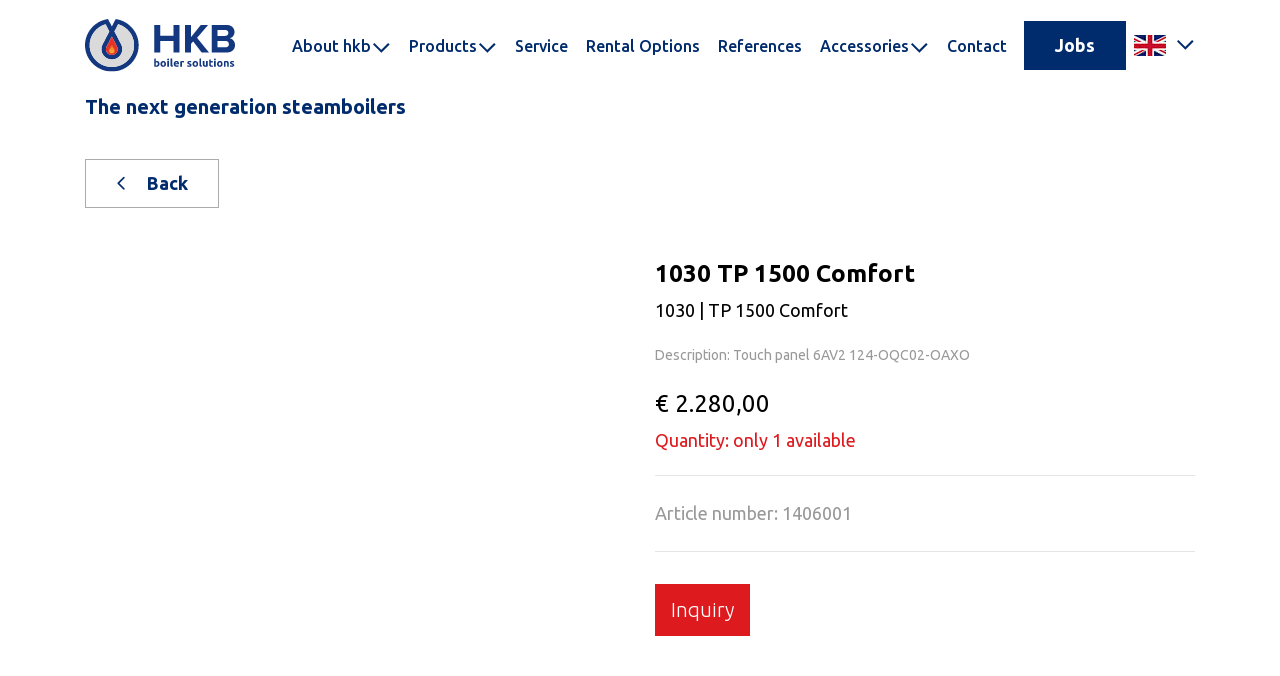

--- FILE ---
content_type: text/html; charset=UTF-8
request_url: https://hkbboiler.com/1030-tp-1500-comfort
body_size: 5676
content:
<!doctype html>
<!--[if lt IE 7]><html class="no-js lt-ie9 lt-ie8 lt-ie7" lang="default"><![endif]-->
<!--[if IE 7]><html class="no-js lt-ie9 lt-ie8" lang="default"> <![endif]-->
<!--[if IE 8]><html class="no-js lt-ie9" lang="default"> <![endif]-->
<!--[if gt IE 8]><!-->
<html class="no-js" lang="default">
    <!--<![endif]-->

    <head>
        <!-- Google Tag Manager -->
<script>
    (function (w, d, s, l, i) {
        w[l] = w[l] || [];
        w[l].push({ "gtm.start": new Date().getTime(), event: "gtm.js" });
        var f = d.getElementsByTagName(s)[0],
            j = d.createElement(s),
            dl = l != "dataLayer" ? "&l=" + l : "";
        j.async = true;
        j.src = "https://www.googletagmanager.com/gtm.js?id=" + i + dl;
        f.parentNode.insertBefore(j, f);
    })(window, document, "script", "dataLayer", "GTM-MJRSLNT");
</script>
<!-- End Google Tag Manager -->
<meta charset="UTF-8" />
<meta name="viewport" content="width=device-width, initial-scale=1" />
<meta name="theme-color" content="#002b6d" />
<link rel="shortcut icon" href="/assets/main/img/favicon.png" />
<link
    rel="stylesheet"
    href="https://stackpath.bootstrapcdn.com/bootstrap/4.4.1/css/bootstrap.min.css"
    integrity="sha384-Vkoo8x4CGsO3+Hhxv8T/Q5PaXtkKtu6ug5TOeNV6gBiFeWPGFN9MuhOf23Q9Ifjh"
    crossorigin="anonymous"
/>
<link href="https://unpkg.com/aos@2.3.1/dist/aos.css" rel="stylesheet" />
<script
    src="https://kit.fontawesome.com/2eee360b5d.js"
    crossorigin="anonymous"
></script>
<link
    rel="stylesheet"
    href="https://cdn.jsdelivr.net/gh/fancyapps/fancybox@3.5.7/dist/jquery.fancybox.min.css"
/>
<link rel="stylesheet" type="text/css" href="/css/slick.css" />
<link rel="stylesheet" type="text/css" href="/css/style.css" />
<link rel="stylesheet" type="text/css" href="/css/review-style.css" />
<link rel="stylesheet" type="text/css" href="/css/work-day.css" />
<link rel="stylesheet" type="text/css" href="/css/temp-css.css" />
<link rel="stylesheet" href="/css/accesoires.css" />
<link rel="stylesheet" href="/css/grid.css" />
<link rel="preload" as="style" href="https://hkbboiler.com/build/assets/site-D9XTA6fy.css" /><link rel="stylesheet" href="https://hkbboiler.com/build/assets/site-D9XTA6fy.css" />
<script src="/js/modernizr.custom.js"></script>
<title></title>
<meta name="description" content="" />
<meta name="keys" content="" />

<script
    type="text/javascript"
    src="https://secure.plug1luge.com/js/207409.js"
></script>
<noscript
    ><img
        alt=""
        src="https://secure.leadforensics.com/207409.png"
        style="display: none"
/></noscript>
<!-- reCAPTCHA -->
<script src="https://www.google.com/recaptcha/api.js"></script>

<template x-if="!$store.cookieBanner.marketing">
    <script>
        (function () {
            window.ldfdr = window.ldfdr || {};
            (function (d, s, ss, fs) {
                fs = d.getElementsByTagName(s)[0];
                function ce(src) {
                    var cs = d.createElement(s);
                    cs.src = src;
                    setTimeout(function () {
                        fs.parentNode.insertBefore(cs, fs);
                    }, 1);
                }
                ce(ss);
            })(
                document,
                "script",
                "https://sc.lfeeder.com/lftracker_v1_3P1w24dAXxzamY5n.js",
            );
        })();
    </script>
</template>

    </head>

    <body
        x-data
        x-init="window.addEventListener(
                    'CookiebotOnAccept',
                    function (e) {
                        if (Cookiebot.consent.marketing) {
                           $store.cookieBanner.setMarketing(true);
                        } else {
                            $store.cookieBanner.setMarketing(false);
                        }

                        if (Cookiebot.consent.statistics) {
                            $store.cookieBanner.setStatistics(true);
                        } else {
                            $store.cookieBanner.setStatistics(false);
                        }
                    },
                    false,
                );

                window.addEventListener(
                    'CookiebotOnDecline',
                    function (e) {
                        if (Cookiebot.consent.marketing) {
                            $store.cookieBanner.setMarketing(true);
                        } else {
                            $store.cookieBanner.setMarketing(false);
                        }

                        if (Cookiebot.consent.statistics) {
                            $store.cookieBanner.setStatistics(true);
                        } else {
                            $store.cookieBanner.setStatistics(false);
                        }
                    },
                    false,
                );"
        id=""
    >
        <div class="landscape-screen"></div>
 <!-- Google Tag Manager (noscript) -->
<noscript
    ><iframe
        src="https://www.googletagmanager.com/ns.html?id=GTM-MJRSLNT"
        height="0"
        width="0"
        style="display: none; visibility: hidden"
    ></iframe
></noscript>
<!-- End Google Tag Manager (noscript) -->
<nav class="navbar navbar-expand-xl fixed-top navbar-light bg-white">
    <div class="container">
        <a
            class="navbar-brand"
            href="/"
            target="_self"
            style="width: 150px"
        >
            <img src="/assets/main/img/v5-hkb-logo-kleur.svg" alt="logo" />
        </a>
        <button
            class="navbar-toggler"
            type="button"
            data-toggle="collapse"
            data-target="#navbarNavDropdown"
            aria-controls="navbarNavDropdown"
            aria-expanded="false"
            aria-label="Toggle navigation"
        >
            <div class="nav-icon">
                <div></div>
                <div></div>
                <div></div>
            </div>
        </button>
        <div
            class="collapse navbar-collapse justify-end"
            id="navbarNavDropdown"
        >
            <ul class="navbar-nav align-items-start align-items-lg-center">
                 
                <li class="nav-item dropdown">
                    <a
                        class="nav-link dropdown-toggle"
                        href="/about-hkb"
                        title="About hkb"
                        >About hkb</a
                    >
                    <ul class="dropdown-menu">
                        
                        <li class="dropdown-item">
                            <a
                                class="nav-link"
                                href="/sustainability"
                                title="Sustainability"
                                >Sustainability</a
                            >
                        </li>
                        
                    </ul>
                </li>
                  
                <li class="nav-item dropdown">
                    <a
                        class="nav-link dropdown-toggle"
                        href="/products"
                        title="Products"
                        >Products</a
                    >
                    <ul class="dropdown-menu">
                        
                        <li class="dropdown-item">
                            <a
                                class="nav-link"
                                href="/fire-tube-boiler"
                                title="Fire tube boiler"
                                >Fire tube boiler</a
                            >
                        </li>
                        
                        <li class="dropdown-item">
                            <a
                                class="nav-link"
                                href="/e-boiler"
                                title="E-boiler"
                                >E-boiler</a
                            >
                        </li>
                        
                        <li class="dropdown-item">
                            <a
                                class="nav-link"
                                href="/hybrid-boiler"
                                title="Hybrid boiler"
                                >Hybrid boiler</a
                            >
                        </li>
                        
                        <li class="dropdown-item">
                            <a
                                class="nav-link"
                                href="/combi-boiler"
                                title="Combi boiler"
                                >Combi boiler</a
                            >
                        </li>
                        
                        <li class="dropdown-item">
                            <a
                                class="nav-link"
                                href="/water-tube-boiler"
                                title="Water tube boiler"
                                >Water tube boiler</a
                            >
                        </li>
                        
                        <li class="dropdown-item">
                            <a
                                class="nav-link"
                                href="/waste-heat-boiler"
                                title="Waste-heat boiler"
                                >Waste-heat boiler</a
                            >
                        </li>
                        
                        <li class="dropdown-item">
                            <a
                                class="nav-link"
                                href="https://www.tk-topboiler.com/"
                                title="Greenhouse boiler"
                                >Greenhouse boiler</a
                            >
                        </li>
                        
                    </ul>
                </li>
                  
                <li class="nav-item">
                    <a class="nav-link" href="/service" title="Service"
                        >Service</a
                    >
                </li>
                  
                <li class="nav-item">
                    <a class="nav-link" href="/rental-options" title="Rental Options"
                        >Rental Options</a
                    >
                </li>
                  
                <li class="nav-item">
                    <a class="nav-link" href="/references" title="References"
                        >References</a
                    >
                </li>
                  
                <li class="nav-item dropdown">
                    <a
                        class="nav-link dropdown-toggle"
                        href="/accessories"
                        title="Accessories"
                        >Accessories</a
                    >
                    <ul class="dropdown-menu">
                        
                        <li class="dropdown-item">
                            <a
                                class="nav-link"
                                href="/accessories"
                                title="Accessories"
                                >Accessories</a
                            >
                        </li>
                        
                        <li class="dropdown-item">
                            <a
                                class="nav-link"
                                href="/shop"
                                title="Spare parts"
                                >Spare parts</a
                            >
                        </li>
                        
                        <li class="dropdown-item">
                            <a
                                class="nav-link"
                                href="/specials"
                                title="Specials"
                                >Specials</a
                            >
                        </li>
                        
                    </ul>
                </li>
                  
                <li class="nav-item">
                    <a class="nav-link" href="/contact" title="Contact"
                        >Contact</a
                    >
                </li>
                  

                <li class="nav-item mx-2">
                    <a
                        href="https://hkbboiler.com/nl/vacatures"
                        class="btn btn--color-blue"
                        >Jobs</a
                    >
                </li>
                

                <li class="nav-item">
                    <div class="dropdown language-switcher">
                        <button
                            class="btn dropdown-toggle"
                            type="button"
                            id="dropdownMenuButton"
                            data-toggle="dropdown"
                            aria-haspopup="true"
                            aria-expanded="false"
                        >
                            <img
                                src="/assets/main/img/flags/en.jpg"
                                alt="HKB boiler solutions | Nederlands"
                                title="HKB boiler solutions | Nederlands"
                            />
                        </button>
                        <div
                            class="dropdown-menu"
                            aria-labelledby="dropdownMenuButton"
                        >
                            
                            <a
                                class="dropdown-item"
                                href="https://hkbboiler.com/1030-tp-1500-comfort"
                                target="_self"
                            >
                                <img
                                    src="/assets/main/img/flags/en.jpg"
                                    class="my-2"
                                    alt="HKB boiler solutions | English"
                                    title="HKB boiler solutions | English"
                                />
                            </a>
                            
                        </div>
                    </div>
                </li>
            </ul>
        </div>
    </div>
</nav>
<div class="container slogan-wrapper">
    <div class="row">
        <div class="col-12">
            <div class="slogan">
                <h1 class="heading no-after" style="font-size: 20px">
                    The next generation steamboilers
                </h1>
            </div>
        </div>
    </div>
</div>


<section class="section-article">
    <div class="container">
        <div class="row mb-2">
            <div class="col-12 d-flex mb-5">
                <a href="/shop" class="btn article-btn"
                    ><i class="far fa-angle-left mr-3"></i> Back</a
                >
            </div>
            <div class="col-12 col-md-6 mb-5 mb-md-0">
                <div class="image-slider">
                    
                    <div class="image-wrapper position-relative">
                        <img
                            src="/1030-tp-1500-comfort"
                            class="img-fluid"
                            alt=""
                            style="width: 540px"
                        />
                        <span class="card-status">New</span>
                    </div>
                    
                </div>
                <div class="image-thumbs">
                    
                    <img src="/1030-tp-1500-comfort" class="img-fluid" alt="" />
                    
                </div>
            </div>
            <div class="col-12 col-md-6">
                <p class="article-title">1030 TP 1500 Comfort</p>
                <p class="article-subtitle">1030 | TP 1500 Comfort</p>
                <p class="article-description">
                    Description: Touch panel
6AV2 124-OQC02-OAXO
                </p>
                
                <p class="article-price">€ 2.280,00</p>
                
                <p class="article-aantal">
                    Quantity: only 1 available
                </p>
                <hr class="article-hr" />
                <p class="article-number">
                    Article number: 1406001
                </p>
                <hr class="article-hr" />
                <a
                    href="#"
                    data-toggle="modal"
                    data-target="#exampleModalCenter"
                    class="buy-btn"
                    >Inquiry</a
                >
            </div>
        </div>
    </div>
</section>

<div
    class="modal fade"
    id="exampleModalCenter"
    tabindex="-1"
    role="dialog"
    aria-labelledby="exampleModalCenterTitle"
    aria-hidden="true"
    x-data="webshopForm()"
>
    <div class="modal-dialog modal-dialog-centered modal-xl" role="document">
        <div class="modal-content">
            <div class="modal-header">
                <h5 class="modal-title" id="exampleModalLongTitle">
                    Inquiry product: 1030 TP 1500 Comfort | TP 1500 Comfort
                </h5>
                <button
                    type="button"
                    class="close product-close"
                    data-dismiss="modal"
                    aria-label="Close"
                >
                    <span aria-hidden="true">&times;</span>
                </button>
            </div>
            <div class="modal-body">
                <form method="POST" action="https://hkbboiler.com/!/forms/webshop" id="webshop-form" class="contact-form"><input type="hidden" name="_token" value="xFIhCTdQkJRA235LxGfwyueRPj81HXPkmTBTDSgb" autocomplete="off">
                <div class="row">
                    <div class="col-12">
                        <div
                            x-show="error"
                            class="alert alert-danger alert-dismissible"
                            role="alert"
                        >
                            <h4 class="alert-heading">
                                The next inputs are not filled in correctly
                            </h4>
                            <button
                                type="button"
                                class="close"
                                @click="error = false"
                                aria-label="Close"
                            >
                                <span aria-hidden="true">&times;</span>
                            </button>
                            <ul>
                                <li
                                    x-show="nameError"
                                    class="mb-0"
                                    x-text="nameErrorMessage"
                                ></li>
                                <li
                                    x-show="emailError"
                                    class="mb-0"
                                    x-text="emailErrorMessage"
                                ></li>
                                <li
                                    x-show="quantityError"
                                    class="mb-0"
                                    x-text="quantityErrorMessage"
                                ></li>
                                <li
                                    x-show="productError"
                                    class="mb-0"
                                    x-text="productErrorMessage"
                                ></li>
                                <li
                                    x-show="productTypeError"
                                    class="mb-0"
                                    x-text="productTypeErrorMessage"
                                ></li>
                                <li
                                    x-show="articleNumberError"
                                    class="mb-0"
                                    x-text="articleNumberErrorMessage"
                                ></li>
                                <li
                                    x-show="messageError"
                                    class="mb-0"
                                    x-text="messageErrorMessage"
                                ></li>
                                <li
                                    x-show="recaptchaError"
                                    class="mb-0"
                                    x-text="recaptchaErrorMessage"
                                ></li>
                            </ul>
                        </div>
                        <div
                            x-show="success"
                            class="alert alert-success alert-dismissible"
                            role="alert"
                        >
                            <h4 class="alert-heading">
                                Thank you for your message
                            </h4>
                            <button
                                type="button"
                                class="close"
                                @click="success = false"
                                aria-label="Close"
                            >
                                <span aria-hidden="true">&times;</span>
                            </button>
                        </div>
                    </div>
                </div>
                <div class="row">
                    <div class="form-group col-12 col-lg-4">
                        <label for="name" class="col-form-label"
                            >Your name:</label
                        >
                        <input
                            type="text"
                            name="name"
                            class="form-control"
                            id="name"
                            x-model="formData.name"
                        />
                    </div>
                    <div class="form-group col-12 col-lg-4">
                        <label for="email" class="col-form-label"
                            >Your e-mail address:</label
                        >
                        <input
                            type="email"
                            name="email"
                            class="form-control"
                            id="email"
                            x-model="formData.email"
                        />
                    </div>
                    <div class="form-group col-12 col-lg-4">
                        <label for="aantal" class="col-form-label"
                            >Quantity:</label
                        >
                        <input
                            type="number"
                            name="aantal"
                            class="form-control"
                            id="aantal"
                            min="1"
                            value="1"
                            max="1"
                            x-model="formData.aantal"
                        />
                    </div>
                </div>
                <div class="row">
                    <div class="form-group col-12 col-lg-4">
                        <label for="product" class="col-form-label"
                            >Product:</label
                        >
                        <input
                            type="text"
                            class="form-control"
                            name="product"
                            readonly
                            id="product"
                            value="1030 TP 1500 Comfort"
                            x-model="formData.product"
                        />
                    </div>
                    <div class="form-group col-12 col-lg-4">
                        <label for="product_type" class="col-form-label"
                            >Product type:</label
                        >
                        <input
                            type="text"
                            class="form-control"
                            name="product_type"
                            readonly
                            id="product_type"
                            value="TP 1500 Comfort"
                            x-model="formData.product_type"
                        />
                    </div>
                    <div class="form-group col-12 col-lg-4">
                        <label for="article_number" class="col-form-label"
                            >Article number:</label
                        >
                        <input
                            type="text"
                            class="form-control"
                            name="article_number"
                            readonly
                            id="article_number"
                            value="1406001"
                            x-model="formData.article_number"
                        />
                    </div>
                </div>
                <div class="row">
                    <div class="form-group col-12">
                        <label for="message-text" class="col-form-label"
                            >Message:</label
                        >
                        <textarea
                            class="form-control"
                            name="message"
                            id="message-text"
                            x-model="formData.message"
                        ></textarea>
                    </div>
                </div>
                <div class="form-group"></div>
                <input
                    type="submit"
                    name="submit"
                    class="buy-btn btn-buy"
                    value="Send"
                    @click.prevent="submitForm"
                />
                </form>
            </div>
        </div>
    </div>
</div>

<script>
    function webshopForm() {
        return {
            formData: {
                name: "",
                email: "",
                aantal: 1,
                message: "",
                product: "1030 TP 1500 Comfort",
                product_type: "TP 1500 Comfort",
                article_number: "1406001",
            },
            error: false,
            success: false,
            nameError: false,
            emailError: false,
            quantityError: false,
            productError: false,
            productTypeError: false,
            articleNumberError: false,
            messageError: false,
            recaptchaError: false,
            nameErrorMessage: "",
            emailErrorMessage: "",
            quantityErrorMessage: "",
            productErrorMessage: "Product is required",
            productTypeErrorMessage: "Product type is required",
            articleNumberErrorMessage: "Article number is required",
            messageErrorMessage: "",
            recaptchaErrorMessage: "Recaptcha is not valid",

            submitForm() {
                // Reset all error and success messages
                this.error = false;
                this.success = false;
                this.nameError = false;
                this.emailError = false;
                this.quantityError = false;
                this.messageError = false;
                this.recaptchaError = false;
                this.nameErrorMessage = "";
                this.emailErrorMessage = "";
                this.quantityErrorMessage = "";
                this.messageErrorMessage = "";

                // Validate form data
                let isValid = true;

                if (!this.formData.name) {
                    this.nameError = true;
                    this.nameErrorMessage = "Name is required";
                    isValid = false;
                }

                if (!this.formData.email) {
                    this.emailError = true;
                    this.emailErrorMessage = "Email is required";
                    isValid = false;
                }

                if (!this.formData.aantal) {
                    this.quantityError = true;
                    this.quantityErrorMessage = "Quantity is required";
                    isValid = false;
                }

                if (!this.formData.message) {
                    this.messageError = true;
                    this.messageErrorMessage = "Message is required";
                    isValid = false;
                }

                // Here you would validate the reCAPTCHA. For example:
                // if (!this.validateRecaptcha()) {
                //   this.recaptchaError = true;
                //   isValid = false;
                // }

                // If validation fails, show error
                if (!isValid) {
                    this.error = true;
                    return;
                }

                // Send form data
                axios
                    .post("/!/forms/webshop", this.formData)
                    .then((response) => {
                        this.success = true;
                        this.formData.name = "";
                        this.formData.email = "";
                        this.formData.quantity = 1;
                        this.formData.message = "";
                    })
                    .catch((error) => {
                        this.error = true;
                        this.errorMessage =
                            error.response.data.message ||
                            "An error occurred. Please try again.";
                    });
            },
        };
    }
</script>
 <footer class="page-footer bg-blue">
    <div class="container">
        <div class="row">
            <div class="col-lg-5">
                <img
                    class="mb-4"
                    src="/assets/main/img/logo-white.png"
                    alt="footer logo"
                />
                <img
                    src="/assets/main/img/2025--36-jaar.svg"
                    class="img-30-year-footer d-inline-block d-lg-none"
                    alt="35 jaar"
                />
                <p class="copyright-text text-white mb-3">
                    © HKB. All rights reserved
                    <script type="text/javascript">
                        document.write(new Date().getFullYear());
                    </script>
                </p>
                <p class="text-white mb-0">
                    Design and creation by
                    <a
                        href="https://appart.nl"
                        class="text-white"
                        target="_blank"
                        >Appart</a
                    >
                </p>
            </div>
            <div class="col-lg-4">
                <p class="mb-0">
                    <a
                        class="link-white"
                        href="https://g.page/hkbboilersolutions?share"
                        target="_blank"
                    >
                        <strong class="font-family--type-ubuntu-bold"
                            >HKB boiler solutions</strong
                        > </a
                    ><br />
                    <a
                        class="link-white"
                        href="https://g.page/hkbboilersolutions?share"
                        target="_blank"
                        >Ankerkade 6</a
                    ><br />
                    <a
                        class="link-white"
                        href="https://g.page/hkbboilersolutions?share"
                        target="_blank"
                        >5928 PL Venlo</a
                    ><br />
                    <a
                        class="link-white"
                        href="https://g.page/hkbboilersolutions?share"
                        target="_blank"
                        >The Netherlands</a
                    ><br />
                    <a class="link-white" href="tel:+31 (0)77 7504000"
                        >+31 (0)77 7504000</a
                    >
                </p>
            </div>
            <div class="col-lg-3 d-flex">
                <div class="socials">
                    <a
                        class="social-item social-item--type-linkedin"
                        href="https://ca.linkedin.com/company/hkbboiler"
                        target="_blank"
                    >
                        <i class="fab fa-linkedin-in"></i>
                    </a>
                    <a
                        class="social-item social-item--type-linkedin"
                        href="https://www.facebook.com/hkbboilersolutions"
                        target="_blank"
                    >
                        <i class="fab fa-facebook-f"></i>
                    </a>
                    <a
                        class="social-item social-item--type-linkedin"
                        href="https://instagram.com/hkbboilersolutions?igshid=MzMyNGUyNmU2YQ=="
                        target="_blank"
                    >
                        <i class="fab fa-instagram"></i>
                    </a>
                    <a
                        class="social-item social-item--type-linkedin"
                        href="https://www.youtube.com/channel/UCpKJ3JxtpTacLPOoO_CUnvw"
                        target="_blank"
                    >
                        <i class="fab fa-youtube"></i>
                    </a>
                </div>
                <img
                    src="/assets/main/img/2025--36-jaar.svg"
                    class="img-30-year-footer d-none d-lg-block"
                    alt="30 jaar"
                />
            </div>
            <div
                class="col-12 mt-3 text-center text-white trademark d-flex justify-content-center"
            >
                <p class="mb-0">HKB boiler solutions is a trademark of HKB Ketelbouw B.V. &nbsp; &mdash; &nbsp;</p>
                <a href='' target='_SELF'  class='text-white'>Cookies</a>
            </div>
        </div>
    </div>
</footer>

<script src="https://ajax.googleapis.com/ajax/libs/jquery/3.4.1/jquery.min.js"></script>
<script
    src="https://cdn.jsdelivr.net/npm/popper.js@1.16.0/dist/umd/popper.min.js"
    integrity="sha384-Q6E9RHvbIyZFJoft+2mJbHaEWldlvI9IOYy5n3zV9zzTtmI3UksdQRVvoxMfooAo"
    crossorigin="anonymous"
></script>
<script
    src="https://stackpath.bootstrapcdn.com/bootstrap/4.4.1/js/bootstrap.min.js"
    integrity="sha384-wfSDF2E50Y2D1uUdj0O3uMBJnjuUD4Ih7YwaYd1iqfktj0Uod8GCExl3Og8ifwB6"
    crossorigin="anonymous"
></script>
<script src="https://cdn.jsdelivr.net/gh/fancyapps/fancybox@3.5.7/dist/jquery.fancybox.min.js"></script>
<script src="https://unpkg.com/masonry-layout@4/dist/masonry.pkgd.min.js"></script>
<script src="https://unpkg.com/imagesloaded@4/imagesloaded.pkgd.min.js"></script>
<script src="https://unpkg.com/isotope-layout@3/dist/isotope.pkgd.min.js"></script>
<script src="https://unpkg.com/aos@2.3.1/dist/aos.js"></script>
<script src="/js/slick.min.js"></script>
<script src="/js/grid.js"></script>
<script src="/js/main.js"></script>
<script src="/js/review.js"></script>
<script src="/js/accesoires.js"></script>
<link rel="preload" as="style" href="https://hkbboiler.com/build/assets/site-CZBA453p.css" /><link rel="modulepreload" href="https://hkbboiler.com/build/assets/site-C3V-7rRm.js" /><link rel="stylesheet" href="https://hkbboiler.com/build/assets/site-CZBA453p.css" /><script type="module" src="https://hkbboiler.com/build/assets/site-C3V-7rRm.js"></script>

        <script src="https://cdnjs.cloudflare.com/ajax/libs/waypoints/4.0.0/jquery.waypoints.min.js"></script>
        <script src="/js/jquery.counterup.min.js"></script>
        <script>
            $(".counter").counterUp({
                time: 2500,
            });

            $(document).ready(function () {
                $(".toggler").click(function (e) {
                    e.preventDefault();
                    $(".toggler").toggle();
                    $(".timeline").slideToggle();
                });
            });
        </script>
        <script>
            document.addEventListener("alpine:initializing", () => {
                Alpine.store("cookieBanner", {
                    consent: Alpine.$persist(null).as("cookieBannerConsent"),
                    marketing: Alpine.$persist(null).as(
                        "cookieBannerMarketing",
                    ),
                    statistics: Alpine.$persist(null).as(
                        "cookieBannerStatistics",
                    ),

                    setConsent(value) {
                        this.consent = value;
                    },
                    setStatistics(value) {
                        this.statistics = value;
                    },
                    setMarketing(value) {
                        this.marketing = value;
                    },
                });
            });
        </script>
        <script>
            (function (ss, ex) {
                window.ldfdr =
                    window.ldfdr ||
                    function () {
                        (ldfdr._q = ldfdr._q || []).push(
                            [].slice.call(arguments),
                        );
                    };
                (function (d, s) {
                    fs = d.getElementsByTagName(s)[0];
                    function ce(src) {
                        var cs = d.createElement(s);
                        cs.src = src;
                        cs.async = 1;
                        fs.parentNode.insertBefore(cs, fs);
                    }
                    ce(
                        "https://sc.lfeeder.com/lftracker_v1_" +
                            ss +
                            (ex ? "_" + ex : "") +
                            ".js",
                    );
                })(document, "script");
            })("3P1w24dAXxzamY5n");
        </script>
    </body>
</html>


--- FILE ---
content_type: text/css
request_url: https://hkbboiler.com/css/style.css
body_size: 7071
content:
@import url("https://fonts.googleapis.com/css2?family=Montserrat:ital,wght@0,400;0,600;0,700;1,400;1,600;1,700&family=Ubuntu:ital,wght@0,300;0,400;0,500;0,700;1,300;1,400;1,500;1,700&display=swap");

html,
body {
    overflow-x: hidden;
}

b,
strong {
    font-weight: bold;
}

.vacature-wrapper .vacature {
    padding: 20px 36px;
}

.vacature-wrapper.blue_bg {
    background-color: #002b6d;
    color: #fff;
}

.section-vacatures {
    padding-bottom: 120px;
}

.solliciteer-wrapper {
    padding: 160px 0;
}

.solliciteer-wrapper .field {
    background-color: #ffffff;
    border: none;
    color: #fff;
    width: 100%;
    margin-bottom: 30px;
    padding: 10px;
}

.solliciteer-wrapper .field::placeholder {
    color: #707071;
}

.close {
    float: right;
    font-size: 1.5rem;
    font-weight: 700;
    line-height: 1;
    color: #000;
    text-shadow: 0 1px 0 #fff;
    opacity: 0.5;
    position: absolute;
    right: 0;
}
.modal-card .bg-blue.card-body {
    background-color: #002b6d;
}
.certificate-col img {
    width: 115px;
}
.image-thumbs .slick-slide {
    height: 150px;
    object-fit: cover;
}
#webshop .card-img-wrapper {
    width: 350px;
    height: 288px;
    overflow: hidden;
    position: relative;
    background-size: cover;
    background-position: center;
    background-repeat: no-repeat;
}
.modal-backdrop {
    z-index: 100000;
}
.product-close {
    right: 20px;
}
#webshopmodal .modal-dialog {
    pointer-events: auto;
}
.modal-card .bg-blue.card-body h2,
.bg-blue.card-body p {
    color: #ffffff;
}
.modal {
    position: fixed;
    top: 0;
    left: 0;
    z-index: 100001;
    display: none;
    width: 100%;
    height: 100%;
    overflow: hidden;
    outline: 0;
}
#popup-box {
    display: block;
    width: 100%;
    position: fixed;
    z-index: 10000;
    -webkit-transition: all 0.4s ease-in-out;
    transition: all 0.4s ease-in-out;
    color: #fff;
    top: unset;
    bottom: 0;
}
#popup-box h3,
#popup-box p {
    color: #fff;
}
#popup-box.open {
    right: 0;
    -webkit-transition: all 0.4s ease-in-out;
    transition: all 0.4s ease-in-out;
}
#popup-box.open .close-button {
    background-image: url(/assets/main/img/close-button.png);
    background-repeat: no-repeat;
    background-position: right 5px center;
}
#popup-box.closed {
    right: -100%;
    -webkit-transition: all 0.4s ease-in-out;
    transition: all 0.4s ease-in-out;
}
#popup-box.closed .close-button {
    background-image: url(/assets/main/img/left-arrow.png);
    background-repeat: no-repeat;
    background-position: right 5px center;
}
#popup-box .close-button {
    display: block;
    width: 30px;
    height: 60px;
    border-top-left-radius: 30px;
    border-bottom-left-radius: 30px;
    padding: 15px;
    position: absolute;
    top: 50%;
    -webkit-transform: translateY(-50%);
    transform: translateY(-50%);
    left: -30px;
    cursor: pointer;
    background: #002b6d;
}
@media (min-width: 576px) {
    #popup-box {
        width: 479px;
        top: 35vh;
        bottom: unset;
    }
    #popup-box.closed {
        right: -497px;
    }
}

#myModal {
    padding-right: 0;
}

#myModal .modal-content {
    background-color: transparent;
    border: 0;
}

#myModal .modal-card {
    margin-right: 0 !important;
    background-color: #002b6d;
}

#myModal .card-body {
    margin-top: -207px;
    padding: 60px 50px;
    background-color: #002b6d90 !important;
}

@media (max-width: 767px) {
    #myModal .card-body {
        margin-top: -156px;
        padding-top: 40px;
    }
}

#myModal .heading {
    margin-bottom: 90px !important;
}

#myModal .heading small {
    display: block;
    font-size: 20px;
}

#myModal .heading-h3 {
    color: #fff;
    font-size: 35px;
    font-weight: bold;
    font-family: Ubuntu;
}

#myModal .date-circle {
    position: absolute;
    right: -21px;
    top: 30%;
}
@media (max-width: 767px) {
    #myModal .date-circle {
        right: -18px;
        top: 23%;
        width: 140px;
    }
}

::selection {
    background-color: rgba(221, 26, 30, 0.5);
}
::-webkit-scrollbar {
    width: 10px;
}
::-webkit-scrollbar-track {
    background: #002b6d;
}
::-webkit-scrollbar-thumb {
    background: #dd1a1e;
}
::-webkit-scrollbar-thumb:hover {
    background: #c10f12;
}
body {
    margin-top: 95px;
    font-family: Ubuntu;
    font-size: 20px;
    font-weight: 300;
    color: #002b6d;
    overflow-x: hidden;
}
body#home {
    margin-top: 0;
}
.font-family--type-montserrat-regular {
    font-family: MontserratRegular !important;
    font-weight: 400 !important;
}
.font-family--type-montserrat-semibold {
    font-family: MontserratSemiBold !important;
    font-weight: 600 !important;
}
.font-family--type-montserrat-bold {
    font-family: MontserratBold !important;
    font-weight: 700 !important;
}
.font-family--type-ubuntu-regular {
    font-family: Ubuntu !important;
    font-weight: 400 !important;
}
.font-family--type-ubuntu-bold {
    font-family: Ubuntu !important;
    font-weight: 700 !important;
}
.bg-blue {
    background-color: #002b6d !important;
}
.bg-red {
    background-color: #dd1a1e;
}
.bg-gray-2 {
    background-color: #e8e8e8;
}
a,
a:active,
a:focus,
a:hover {
    outline: none;
    color: #002b6d;
    text-decoration: none !important;
}
.link-white {
    color: #fff !important;
    -webkit-transition: opacity 0.3s;
    -moz-transition: opacity 0.3s;
    -o-transition: opacity 0.3s;
    transition: opacity 0.3s;
}
.link-white:active,
.link-white:focus,
.link-white:hover {
    opacity: 0.7;
}
.logo-30-jaar {
    width: 100px;
    position: absolute;
    top: 10px;
    right: 10px;
}

@media (max-width: 1640px) {
    .logo-30-jaar {
        top: 90px;
    }
}

.link-blue {
    color: #002b6d !important;
    -webkit-transition: opacity 0.3s;
    -moz-transition: opacity 0.3s;
    -o-transition: opacity 0.3s;
    transition: opacity 0.3s;
}
.link-blue:active,
.link-blue:focus,
.link-blue:hover {
    opacity: 0.7;
}
.text-red {
    color: #dd1a1e;
}
.text-blue {
    color: #002b6d;
}

.\!text-blue {
    color: #002b6d !important;
}

.text-sm {
    font-size: 18px;
    line-height: 2rem;
}
.heading-no-after {
    font-family: Ubuntu;
    font-size: 42px;
    font-weight: 700;
    margin: 0;
    margin-bottom: 40px;
}
.heading {
    font-family: Ubuntu;
    font-size: 42px;
    font-weight: 700;
    margin: 0;
    margin-bottom: 40px;
}
.heading:after {
    display: block;
    content: "";
    width: 90px;
    height: 7px;
    background-color: #dd1a1e;
    margin-top: 12px;
}
.heading-simple:after {
    display: none;
}
.heading--size-lg {
    font-size: 80px;
}
.heading--size-md {
    font-size: 35px;
}
.heading--size-sm {
    font-size: 25px;
}
.heading--size-sm:after {
    width: 65px;
}
.heading--bordercolor-blue:after {
    background-color: #002b6d;
}
.center-vertical {
    position: absolute;
    top: 50%;
    -webkit-transform: translateY(-50%);
    -moz-transform: translateY(-50%);
    -ms-transform: translateY(-50%);
    -o-transform: translateY(-50%);
    transform: translateY(-50%);
}
.bg-image-1 {
    background-image: url("/assets/main/img/bg-1.jpg");
    background-position: center;
    background-repeat: no-repeat;
    background-size: cover;
}
.bg-image-2 {
    background-image: url("/assets/main/img/bg-2.jpg");
}
.bg-image-3 {
    background-image: url("/assets/main/img/bg-6.jpg");
    background-position: center;
    background-repeat: no-repeat;
    background-size: cover;
}
.btn {
    padding: 10px 30px;
    font-family: Ubuntu;
    font-size: 18px;
    font-weight: 700;
    color: #fff;
    background-color: #002b6d;
    border: 1px solid #002b6d;
    border-radius: 0;
    box-shadow: none;
    -webkit-transition: background-color 0.3s, color 0.3s, border-color 0.3s;
    -moz-transition: background-color 0.3s, color 0.3s, border-color 0.3s;
    -o-transition: background-color 0.3s, color 0.3s, border-color 0.3s;
    transition: background-color 0.3s, color 0.3s, border-color 0.3s;
}
.btn:active,
.btn:focus,
.btn:hover {
    background-color: #fff;
    border-color: #002b6d;
    box-shadow: none;
    color: #002b6d;
}
.btn--color-red {
    background-color: #dd1a1e;
    border-color: #dd1a1e;
    color: #fff;
}
.btn--color-red:active,
.btn--color-red:focus,
.btn--color-red:hover {
    background-color: #fff;
    border-color: #dd1a1e;
    color: #dd1a1e;
}

.btn-upload {
    background-color: #fff;
    border-color: #fff;
    color: #002b6d;
}
.btn-upload:active,
.btn-upload:focus,
.btn-upload:hover {
    background-color: #002b6d;
    border-color: #002b6d;
    color: #fff;
}
.img-30-year-footer {
    width: 90px;
    margin-left: 1.5rem;
}
.btn--color-white {
    background-color: #fff;
    border-color: #fff;
    color: #002b6d;
}
.btn--color-white:active,
.btn--color-white:focus,
.btn--color-white:hover {
    background-color: #002b6d;
    border-color: #fff;
    color: #fff;
}
.btn--color-white-transparent {
    background-color: rgba(255, 255, 255, 0.4);
    border: none;
    box-shadow: inset 0 0 50px rgba(0, 0, 0, 0.16);
    text-shadow: 0 0 10px rgba(0, 0, 0, 0.78);
}
p {
    margin-bottom: 1.3rem;
}
.hr-white {
    border-top: 2px solid #fff;
}
.hr-blue {
    border-top: 2px solid #002b6d;
}
.list-columns--count-3 {
    width: 100%;
    -webkit-column-count: 3;
    column-count: 3;
    -webkit-column-gap: 15px;
    column-gap: 15px;
}
.list-columns--button-fullwidth .btn {
    width: 100%;
    margin-bottom: 25px;
}
.line-height-34 {
    line-height: 34px;
}
.form-group {
    margin-bottom: 28px;
}
.form-control {
    height: 58px;
    padding: 5px 20px;
    font-family: Ubuntu;
    border-radius: 0;
    border: 2px solid #d2d1d1 !important;
    box-shadow: none !important;
    outline: none !important;
    color: #002b6d !important;
    -webkit-transition: border-color 0.3s !important;
    -moz-transition: border-color 0.3s !important;
    -o-transition: border-color 0.3s !important;
    transition: border-color 0.3s !important;
}
.form-control:hover,
.form-control:active,
.form-control:focus {
    border-color: #002b6d !important;
}
.form-control::-webkit-input-placeholder {
    color: #d2d1d1 !important;
}
.form-control::-moz-placeholder {
    color: #d2d1d1 !important;
}
.form-control:-ms-input-placeholder {
    color: #d2d1d1 !important;
}
.form-control:-moz-placeholder {
    color: #d2d1d1 !important;
}
textarea.form-control {
    padding: 15px 20px;
    min-height: 200px;
    max-height: 400px;
}
.navbar {
    background-color: #fff;
    padding: 19px 0;
    -webkit-transition: box-shadow 0.3s, height 0.8s !important;
    -moz-transition: box-shadow 0.3s, height 0.8s !important;
    -o-transition: box-shadow 0.3s, height 0.8s !important;
    transition: box-shadow 0.3s, height 0.8s !important;
}
.navbar .container {
    padding-left: 15px;
    padding-right: 15px;
}
.navbar-brand {
    padding: 0;
}
.navbar-nav {
    font-family: Ubuntu;
    font-size: 16px;
    font-weight: 500;
}
.red-color {
    color: #dd1a1e;
}
.red-color:hover,
.red-color:focus {
    color: #dd1a1e;
}
.nav-link {
    font-family: "Ubuntu", sans-serif;
    padding: 10px 9px !important;
    color: #002b6d !important;
    -webkit-transition: opacity 0.3s;
    -moz-transition: opacity 0.3s;
    -o-transition: opacity 0.3s;
    transition: opacity 0.3s;
    position: relative;
}
.language-switcher a,
.language-switcher strong {
    font-family: "Ubuntu", sans-serif;
}
.nav-link:active,
.nav-link:focus,
.nav-link:hover {
    opacity: 0.7;
}
.nav-link::before {
    position: absolute;
    bottom: 10px;
    left: 10px;
    display: block;
    content: "";
    width: 43px;
    height: 2px;
    background-color: rgba(0, 0, 0, 0);
}
.play {
    width: 50px;
    height: 50px;
}
.scroller {
    -webkit-transition: all 0.3s ease-out;
    -moz-transition: all 0.3s ease-out;
    transition: all 0.3s ease-out;
    background: url("/assets/main/img/ico_scroll.svg") no-repeat left center
        transparent;
    background-size: auto;
    background-size: 16px auto;
    cursor: pointer;
    position: relative;
    padding: 6px 0 4px 24px;
    font-size: 12px;
    font-weight: 600;
    display: inline-block;
    margin: 0 auto 30px;
    position: absolute;
    bottom: 30px;
    left: 50%;
    color: #fff;
    z-index: 5;
    -webkit-transform: translateX(-50%);
    -moz-transform: translateX(-50%);
    -ms-transform: translateX(-50%);
    -o-transform: translateX(-50%);
    transform: translateX(-50%);
}
.scroller::before {
    -webkit-transition: all 0.3s ease-out;
    -moz-transition: all 0.3s ease-out;
    transition: all 0.3s ease-out;
    content: "";
    width: 4px;
    height: 4px;
    border-radius: 10px;
    background-color: #fff;
    position: absolute;
    top: 7px;
    left: 6px;
}
.scroller:active {
    color: #ffffff !important;
}
.scroller:visited {
    color: #ffffff !important;
}
.scroller:focus {
    color: #ffffff !important;
}
.scroller:hover {
    color: #ffffff !important;
}
.scroller:hover::before {
    top: 16px;
}
.scrolled-nav {
    background-color: transparent !important;
}
.scrolled-nav .nav-link {
    color: #ffffff !important;
}
.scrolled-nav .dropdown-item .nav-link {
    color: #ffffff !important;
}
.scrolled-nav .dropdown-menu {
    background-color: transparent !important;
}
.nav-link.dropdown-toggle:before {
    margin: 0 !important;
    vertical-align: inherit !important;
    border: none !important;
}
.nav-current .nav-link:before {
    background-color: #dd1a1e;
}
.dropdown-menu .dropdown-item .nav-link::before {
    display: none;
}
.nav-link.dropdown-toggle:after {
    display: inline-block;
    content: "";
    width: 20px;
    height: 20px;
    border: none;
    margin: 0;
    margin-left: 0;
    font-family: "Ubuntu", sans-serif;
    vertical-align: middle;
    background-image: url("/assets/main/img/icons/arrow-down-sm-blue.png");
    background-repeat: no-repeat;
    background-position: center;
}
.scrolled-nav .nav-link.dropdown-toggle:after {
    background-image: url("/assets/main/img/icons/arrow-down-sm-white.png") !important;
}
.nav-item.dropdown {
    padding-right: 0;
}
.dropdown-menu {
    margin: 0;
    border-radius: 0;
    border: none;
    background-color: #fff;
    padding: 15px 25px;
    padding-top: 25px;
    font-size: inherit;
    left: -15px;
    z-index: 2;
}
.dropdown-item {
    display: unset;
    width: unset;
    padding: unset;
    clear: unset;
    font-weight: unset;
    color: unset;
    text-align: unset;
    white-space: unset;
    background-color: unset;
    border: unset;
}
.dropdown-item a {
    display: block;
    width: 100%;
    padding: 0.25rem 1.5rem;
    clear: both;
    font-weight: 400;
    color: #212529;
    text-align: inherit;
    white-space: nowrap;
    background-color: transparent;
    border: 0;
    padding: 5px 0 !important;
    background: none !important;
    color: #002b6d !important;
    -webkit-transition: opacity 0.3s;
    -moz-transition: opacity 0.3s;
    -o-transition: opacity 0.3s;
    transition: opacity 0.3s;
}
.dropdown-item a:active,
.dropdown-item a:hover,
.dropdown-item a:focus {
    opacity: 0.7 !important;
}
.dropdown-item a:after {
    display: block;
    content: "";
    width: 55px;
    height: 2px;
    background-color: rgba(0, 0, 0, 0);
}
.dropdown-item.nav-current:after {
    background-color: #dd1a1e;
}
.navbar-toggler {
    border: none;
    border-radius: 0;
    padding: 5px;
    padding-right: 0;
    outline: none !important;
}
.nav-icon {
    width: 45px;
    height: 45px;
    margin: 0;
    position: relative;
}
.nav-icon div {
    display: block;
    width: 100%;
    height: 5px;
    background-color: #002b6d;
    position: absolute;
    left: 0;
    -webkit-transition: 0.3s ease-in-out;
    -moz-transition: 0.3s ease-in-out;
    -o-transition: 0.3s ease-in-out;
    transition: 0.3s ease-in-out;
}
.nav-icon div:nth-child(1) {
    top: 7px;
}
.nav-icon div:nth-child(2) {
    top: 50%;
    -webkit-transform: translateY(-50%);
    -moz-transform: translateY(-50%);
    -ms-transform: translateY(-50%);
    -o-transform: translateY(-50%);
    transform: translateY(-50%);
}
.nav-icon div:nth-child(3) {
    top: 32px;
}
.nav-icon.open div:nth-child(1) {
    top: 50%;
    -webkit-transform: translateY(-50%) rotate(45deg) scale(0.7);
    -moz-transform: translateY(-50%) rotate(45deg) scale(0.7);
    -ms-transform: translateY(-50%) rotate(45deg) scale(0.7);
    -o-transform: translateY(-50%) rotate(45deg) scale(0.7);
    transform: translateY(-50%) rotate(45deg) scale(0.7);
}
.nav-icon.open div:nth-child(2) {
    height: 100%;
    background-color: rgba(0, 0, 0, 0);
    border: 3px solid #002b6d;
    border-radius: 50%;
}
.nav-icon.open div:nth-child(3) {
    top: 50%;
    -webkit-transform: translateY(-50%) rotate(-45deg) scale(0.7);
    -moz-transform: translateY(-50%) rotate(-45deg) scale(0.7);
    -ms-transform: translateY(-50%) rotate(-45deg) scale(0.7);
    -o-transform: translateY(-50%) rotate(-45deg) scale(0.7);
    transform: translateY(-50%) rotate(-45deg) scale(0.7);
}
.navbar-sticky {
    box-shadow: 0 0 7px rgba(0, 0, 0, 0.3);
}
.language-switcher {
    height: 100%;
}
.language-switcher .btn {
    padding: 0;
    padding-bottom: 5px;
    height: 100%;
    background: none;
    border: none;
}
.language-switcher .btn:after {
    display: inline-block;
    content: "";
    width: 20px;
    height: 20px;
    border: none;
    margin: 0;
    margin-left: 5px;
    vertical-align: middle;
    background-image: url("/assets/main/img/icons/arrow-down-sm-blue.png");
    background-repeat: no-repeat;
    background-position: center;
}
.language-switcher .dropdown-menu {
    min-width: 60px;
}
.language-switcher .dropdown-menu .dropdown-item:after {
    display: none !important;
}
.scrolled-nav .language-switcher .btn:after {
    background-image: url("/assets/main/img/icons/arrow-down-sm-white.png") !important;
}
.landscape-screen {
    display: none;
    position: fixed;
    width: 100%;
    height: 100%;
    background-color: #002b6d;
    background-image: url("/assets/main/img/rotate-device-white.png");
    background-repeat: no-repeat;
    background-position: center;
    background-size: 30%;
    top: 0;
    left: 0;
    z-index: 5000;
}
.page-header {
    position: relative;
    overflow: hidden;
}
#home .page-header {
    position: relative;
    overflow: hidden;
    height: 100vh;
}
.slider--type-image .slick-track {
    display: -webkit-box;
    display: -moz-box;
    display: -ms-flexbox;
    display: -webkit-flex;
    display: flex;
}
.slider--type-image .slick-track .slide {
    display: -webkit-box;
    display: -moz-box;
    display: -ms-flexbox;
    display: -webkit-flex;
    display: flex;
    height: inherit;
    -webkit-justify-content: center;
    -moz-justify-content: center;
    justify-content: center;
    -webkit-box-align: center;
    -moz-box-align: center;
    -ms-flex-align: center;
    -webkit-align-items: center;
    align-items: center;
}
.slider--type-image .slick-track .slide img {
    padding: 20px;
}
.slide {
    background-position: center;
    background-repeat: no-repeat;
    background-size: cover;
    outline: none !important;
    position: relative;
}
.slide--image-1 {
    background-image: url("/assets/main/img/header-bg-1.jpg");
}
.slide--image-2 {
    background-image: url("/assets/main/img/bg-3.jpg");
}
.slide--image-3 {
    background-image: url("/assets/main/img/bg-4.jpg");
}
.slide--image-4 {
    background-image: url("/assets/main/img/bg-5.jpg");
}
.slide--image-5 {
    background-image: url("/assets/main/img/bg-7.jpg");
}
.slide--height-780 {
    height: 780px;
}
.slide--height-780 .container,
.slide--height-780 .container-fluid,
.slide--height-780 .row {
    height: 100%;
}
.slide--height-620 {
    height: 750px;
}
.slide--height-400 {
    height: 650px;
}
/* .slide--type-video iframe {
  position: absolute;
  top: 50%;
  left: 50%;
  width: 160%;
  height: 100%;
  -webkit-transform: translate(-50%, -50%);
  -moz-transform: translate(-50%, -50%);
  -ms-transform: translate(-50%, -50%);
  -o-transform: translate(-50%, -50%);
  transform: translate(-50%, -50%);
}
.slide--type-video:after {
  display: block;
  content: "";
  width: 100%;
  height: 100%;
  position: absolute;
  top: 0;
  left: 0;
  z-index: 10;
} */
.slide--type-bg-image {
    background-repeat: no-repeat;
    background-position: center;
    background-size: cover;
    position: relative;
}
.slick-arrow {
    width: 50px;
    height: 50px;
    background-repeat: no-repeat;
    background-position: center;
    position: absolute;
    top: 50%;
    -webkit-transform: translateY(-50%);
    -moz-transform: translateY(-50%);
    -ms-transform: translateY(-50%);
    -o-transform: translateY(-50%);
    transform: translateY(-50%);
    cursor: pointer;
    z-index: 5;
    -webkit-transition: opacity 0.3s;
    -moz-transition: opacity 0.3s;
    -o-transition: opacity 0.3s;
    transition: opacity 0.3s;
    opacity: 1;
}
.slick-arrow:hover {
    opacity: 0.5;
}
.slick-arrow--type-left {
    left: 0;
    background-image: url("/assets/main/img/icons/arrow-left-md-white.png");
}
.slick-arrow--type-right {
    right: 0;
    background-image: url("/assets/main/img/icons/arrow-right-md-white.png");
}
.slick-arrow--size-lg.slick-arrow--type-left {
    background-image: url("/assets/main/img/icons/arrow-left-lg-white.png");
}
.slick-arrow--size-lg.slick-arrow--type-right {
    background-image: url("/assets/main/img/icons/arrow-right-lg-white.png");
}
.slider--location-clients .slick-arrow--type-left {
    left: -30px;
}
.slider--location-clients .slick-arrow--type-right {
    right: -30px;
}
.slider--location-home-banner .slick-arrow--type-left,
.slider--location-product-info .slick-arrow--type-left {
    left: 50px;
}
.slider--location-home-banner .slick-arrow--type-right,
.slider--location-product-info .slick-arrow--type-right {
    right: 50px;
}
.slider-arrows--color-blue .slick-arrow--type-left {
    background-image: url("/assets/main/img/icons/arrow-left-md-blue.png");
}
.slider-arrows--color-blue .slick-arrow--type-right {
    background-image: url("/assets/main/img/icons/arrow-right-md-blue.png");
}
.slider-arrows--size-lg.slider-arrows--color-blue .slick-arrow--type-left {
    background-image: url("/assets/main/img/icons/arrow-left-lg-blue.png");
}
.slider-arrows--size-lg.slider-arrows--color-blue .slick-arrow--type-right {
    background-image: url("/assets/main/img/icons/arrow-right-lg-blue.png");
}
.slider-arrows--size-xl .slick-arrow {
    width: 70px;
    height: 70px;
}
.slider-arrows--size-xl .slick-arrow--type-left {
    background-image: url("/assets/main/img/icons/arrow-left-xl-white.png");
}
.slider-arrows--size-xl .slick-arrow--type-right {
    background-image: url("/assets/main/img/icons/arrow-right-xl-white.png");
}
section {
    position: relative;
}
.section-article {
    padding-bottom: 120px;
}
.section-intro {
    padding-top: 120px;
    padding-bottom: 120px;
}
.section-clients {
    padding-top: 120px;
    padding-bottom: 120px;
}
.section-certificates {
    padding-top: 50px;
    padding-bottom: 120px;
}
.section-info-1 {
    padding-top: 120px;
    padding-bottom: 120px;
}
.section-contact {
    padding-top: 90px;
    padding-bottom: 90px;
}
.section-contact .iframe {
    width: 100%;
    height: 225px;
    border: 2px solid #d2d1d1;
}
.section-about {
    padding-top: 120px;
    padding-bottom: 100px;
}
.section-highlights {
    padding-top: 120px;
    padding-bottom: 40px;
}
.section-about-location {
    padding-top: 100px;
    padding-bottom: 70px;
}
.section-history {
    padding-top: 120px;
    padding-bottom: 60px;
    overflow: hidden;
}
.section-team {
    padding-top: 100px;
}
.section-references {
    padding-top: 120px;
    padding-bottom: 80px;
    overflow: hidden;
}
.section-info-2 {
    padding-top: 120px;
}
.section-info-4 {
    padding-top: 120px;
    padding-bottom: 120px;
}
.section-power-range-diagram {
    padding-top: 90px;
    padding-bottom: 130px;
}
.section-product-info {
    padding-top: 120px;
    padding-bottom: 120px;
}
.video-text {
    position: absolute;
    top: 50%;
    color: #fff;
    font-weight: inherit;
    left: 50%;
    transform: translate(-50%, -50%);
    text-shadow: 0 0 10px #000;
}
.video-text .heading:after {
    display: none;
}
.highlight-boxes {
    display: -webkit-box;
    display: -moz-box;
    display: -ms-flexbox;
    display: -webkit-flex;
    display: flex;
    -webkit-flex-direction: row;
    -moz-flex-direction: row;
    flex-direction: row;
    position: relative;
}
.highlight-boxes .highlight-box {
    -webkit-flex: 1;
    -ms-flex: 1;
    -moz-flex: 1;
    flex: 1;
    padding: 25px 0;
    position: relative;
}
.highlight-boxes .highlight-box:after {
    display: block;
    content: "";
    position: absolute;
    bottom: 0;
    right: 0;
    height: 70%;
    width: 1px;
    background-color: #fff;
}
.highlight-boxes .highlight-box:last-of-type:after {
    display: none;
}
.highlight-boxes .highlight-box .icon {
    font-size: 60px;
}
.highlight-boxes .highlight-box .highlight-box__heading {
    font-size: 20px;
}
.highlight-boxes .highlight-box .highlight-box__subheading {
    font-size: 40px;
}
.grid-boxes {
    position: relative;
    overflow: hidden;
}
.grid-box {
    width: 33.333333333333%;
    background-color: #fff;
    background-position: center;
    background-repeat: no-repeat;
    background-size: cover;
    float: left;
    position: relative;
}
.grid-box:hover .grid-box__back-box {
    opacity: 1;
}
.grid-box:after {
    display: block;
    content: "";
    padding-bottom: 100%;
}
.grid-box--image-product-1 {
    background-image: url("/assets/main/img/products/product-1-thumb.jpg");
}
.grid-box--image-product-2 {
    background-image: url("/assets/main/img/products/product-2-thumb.jpg");
}
.grid-box--image-product-3 {
    background-image: url("/assets/main/img/products/product-3-thumb.jpg");
}
.grid-box--image-product-4 {
    background-image: url("/assets/main/img/products/product-4-thumb.jpg");
}
.grid-box--image-product-5 {
    background-image: url("/assets/main/img/products/product-5-thumb.jpg");
}
.grid-box--image-product-6 {
    background-image: url("/assets/main/img/products/product-6-thumb.jpg");
}
.grid-box--image-product-specific-1 {
    background-image: url("/assets/main/img/products/product-specific-1.jpg");
}
.grid-box--image-product-specific-2 {
    background-image: url("/assets/main/img/products/product-specific-2.jpg");
}
.grid-box__heading {
    font-size: 38px;
}
.grid-box__content {
    position: absolute;
    width: 100%;
    height: 100%;
    background-color: rgba(224, 0, 5, 0.9);
    -webkit-transition: background-color 0.3s;
    -moz-transition: background-color 0.3s;
    -o-transition: background-color 0.3s;
    transition: background-color 0.3s;
}
.grid-box__content:hover {
    background-color: rgba(224, 0, 5, 0);
}
.grid-box__content:hover .grid-box__content-inner-box {
    opacity: 0;
}
.no-after:after {
    display: none;
}
.grid-box__content-inner-box {
    padding: 15%;
    opacity: 1;
    -webkit-transition: opacity 0.3s;
    -moz-transition: opacity 0.3s;
    -o-transition: opacity 0.3s;
    transition: opacity 0.3s;
}
.grid-box__content-category-box {
    width: 250px;
    position: relative;
}
.grid-box__content-category-box img {
    pointer-events: none;
    -webkit-user-select: none;
    -moz-user-select: none;
    -ms-user-select: none;
    user-select: none;
}
.grid-box__back-box {
    position: absolute;
    width: 100%;
    height: 100%;
    opacity: 0;
    -webkit-transition: opacity 0.3s;
    -moz-transition: opacity 0.3s;
    -o-transition: opacity 0.3s;
    transition: opacity 0.3s;
}
.grid-box__content-show {
    opacity: 1;
}
.grid-box__content-no-bg {
    background: none;
}
.grid-boxes--items-2 .grid-box {
    width: 50%;
}
.grid-box--size-sm .grid-box:after {
    padding-bottom: 70%;
}
.grid-box--size-sm .grid-box.no-after:after {
    display: none;
}
.grid-box--size-sm .grid-box.no-after .grid-box__content {
    position: relative;
}
.grid-box-text-padding-right {
    padding-right: 100px;
}
.grid-box-text-padding-left {
    padding-left: 100px;
}
.grid-box-text-padding-top {
    padding-top: 80px;
}
.grid-box-center-content {
    width: 100%;
    position: absolute;
    top: 50%;
    left: 50%;
    -webkit-transform: translate(-50%, -50%);
    -moz-transform: translate(-50%, -50%);
    -ms-transform: translate(-50%, -50%);
    -o-transform: translate(-50%, -50%);
    transform: translate(-50%, -50%);
}
.grid-box-center-content-left {
    padding-right: 50px;
}
.grid-box-center-content-right {
    padding-left: 50px;
}
.grid-box-center-content-first {
    top: 0;
    -webkit-transform: translateX(-50%);
    -moz-transform: translateX(-50%);
    -ms-transform: translateX(-50%);
    -o-transform: translateX(-50%);
    transform: translateX(-50%);
}
.certificates-row {
    margin-left: -30px;
    margin-right: -30px;
    position: relative;
    overflow: hidden;
}
.certificates-row .certificate-col {
    padding: 0 30px;
    padding-bottom: 15px;
    float: left;
    position: relative;
    font-size: 18px;
}
.icon-text-box {
    position: relative;
    font-family: MontserratRegular;
}
.icon-text-box--location-top-left {
    padding-right: 20px;
}
.icon-text-box--location-top-left i {
    font-size: 50px;
    margin-top: 50%;
    -webkit-transform: translateY(-50%);
    -moz-transform: translateY(-50%);
    -ms-transform: translateY(-50%);
    -o-transform: translateY(-50%);
    transform: translateY(-50%);
}
.icon-text-box--location-top-right {
    -webkit-flex: 1;
    -ms-flex: 1;
    -moz-flex: 1;
    flex: 1;
}
.icon-text-box--location-top-right .title {
    font-size: 40px;
    line-height: 60px;
}
.icon-text-box--location-bottom {
    margin-bottom: 70px;
}
.icon-text-box--location-bottom p {
    font-size: 22px;
}
.timeline {
    margin-top: 80px;
    margin-bottom: 110px;
}
.timeline:after {
    display: block;
    content: "";
    width: 3px;
    height: 100%;
    background-color: #dd1a1e;
    position: absolute;
    top: 0;
    left: 50%;
    -webkit-transform: translateX(-50%);
    -moz-transform: translateX(-50%);
    -ms-transform: translateX(-50%);
    -o-transform: translateX(-50%);
    transform: translateX(-50%);
    z-index: -1;
}
.timeline .timeline-item {
    margin-top: 100px;
    margin-bottom: 100px;
}
.timeline .timeline-item:nth-child(odd) {
    text-align: right;
}
.timeline .timeline-item:nth-child(odd) .timeline-image {
    float: left;
}
.timeline .timeline-item:nth-child(even) {
    text-align: left;
}
.timeline .timeline-item:nth-child(even) .timeline-image {
    float: right;
}
.timeline .timeline-item .timeline-image {
    width: 330px;
    height: 260px;
    background-repeat: no-repeat;
    background-position: center;
    background-size: contain;
    position: relative;
}
.video-banner {
    height: 800px;
    position: relative;
    overflow: hidden;
}
.video-banner:before {
    display: block;
    content: "";
    width: 100%;
    height: 100%;
    position: absolute;
    top: 0;
    left: 0;
    z-index: 10;
}
.video-banner .container-fluid,
.video-banner .row {
    height: 100%;
}
.video-banner video {
    width: 170%;
    position: absolute;
    top: 50%;
    left: 50%;
    -webkit-transform: translate(-50%, -50%);
    -moz-transform: translate(-50%, -50%);
    -ms-transform: translate(-50%, -50%);
    -o-transform: translate(-50%, -50%);
    transform: translate(-50%, -50%);
}
.image-banner {
    height: 800px;
    background-color: #d2d1d1;
    background-repeat: no-repeat;
    background-position: center;
    background-size: cover;
    position: relative;
}
.profile-cards {
    position: relative;
    overflow: hidden;
}
.profile-card {
    width: 25%;
    padding-top: 30%;
    float: left;
    background-repeat: no-repeat;
    background-position-x: right;
    background-position-y: top;
    background-size: cover;
    position: relative;
}
.profile-card-empty {
    padding-top: 1px !important;
}
.profile-card-bottom {
    position: absolute;
    bottom: 0;
    left: 0;
    right: 0;
    padding: 30px;
}
.profile-card-cta {
    width: 50%;
}
.profile-card-cta .profile-card-bottom {
    bottom: inherit;
    top: 50%;
    left: 50%;
    width: 330px;
    -webkit-transform: translate(-50%, -50%);
    -moz-transform: translate(-50%, -50%);
    -ms-transform: translate(-50%, -50%);
    -o-transform: translate(-50%, -50%);
    transform: translate(-50%, -50%);
}
.fixed-top {
    z-index: 99991;
}
.content-banner {
    padding-top: 120px;
    padding-bottom: 120px;
    position: relative;
}
.content-banner .content-banner-col {
    display: -webkit-box;
    display: -moz-box;
    display: -ms-flexbox;
    display: -webkit-flex;
    display: flex;
    -webkit-flex-direction: column;
    -moz-flex-direction: column;
    flex-direction: column;
    -webkit-justify-content: space-between;
    -moz-justify-content: space-between;
    justify-content: space-between;
    height: 100%;
    padding: 0 15px;
}
.content-banner .content-banner-col .content-banner-top {
    padding-right: 50px;
    position: relative;
}
.page-footer {
    padding-top: 50px;
    padding-bottom: 45px;
    position: relative;
    font-size: 16px;
}
.copyright-text {
    margin-bottom: 0;
}
.socials {
    display: inline-block;
    float: right;
    overflow: hidden;
}
.social-item {
    display: block;
    width: 55px;
    height: 55px;
    background-color: #fff;
    margin-left: 10px;
    margin-bottom: 10px;
    float: left;
    border-radius: 50%;
    font-size: 40px;
    line-height: 55px;
    text-align: center;
    color: #002b6d !important;
    -webkit-transition: opacity 0.3s;
    -moz-transition: opacity 0.3s;
    -o-transition: opacity 0.3s;
    transition: opacity 0.3s;
}
.social-item:active,
.social-item:focus,
.social-item:hover {
    opacity: 0.7;
}
.social-item--type-facebook {
    font-size: 37px;
}
.social-item--type-linkedin {
    font-size: 33px;
}
.social-item--maincolor-blue {
    background-color: #002b6d;
    color: #fff !important;
}
.social-item--size-sm {
    width: 42px;
    height: 42px;
    font-size: 28px;
    line-height: 42px;
}
.social-item--size-sm.social-item--type-facebook,
.social-item--size-sm.social-item--type-linkedin {
    font-size: 26px !important;
}
#about .page-header .slide--image-5 {
    background-position: center;
}
.modal-card-btn {
    border: 1px solid #ffffff !important;
    background-color: #ffffff !important;
    color: #002b6d !important;
    padding: 10px 15px !important;
    transition: all 0.5s ease-in-out !important;
}
.modal-card-btn:hover {
    background-color: transparent !important;
    border: 1px solid #fffffff !important;
    color: #ffffff !important;
    padding: 10px 15px !important;
}
.spare-parts-btn {
    border: 1px solid #ffffff !important;
    background-color: #ffffff !important;
    color: #002b6d !important;
    padding: 10px 15px !important;
    transition: all 0.5s ease-in-out !important;
}
.spare-parts-btn:hover {
    background-color: transparent !important;
    border: 1px solid #fffffff !important;
    color: #ffffff !important;
    padding: 10px 15px !important;
}
.modal-card {
    background-color: transparent;
}

.nav-button-jobs {
    position: absolute;
}

.shadow-md {
    box-shadow: 0 4px 6px -1px rgb(0 0 0 / 0.1), 0 2px 4px -2px rgb(0 0 0 / 0.1);
}

@media (max-width: 1500px) {
    .nav-button-jobs {
        position: relative;
    }
}

@media (min-width: 1501px) {
    .nav-button-jobs {
        right: -150px;
    }
}

@media (min-width: 991px) {
    #about .page-header .slide--image-5 {
        background-position: center top;
    }
}
@media (min-width: 1921px) {
    #about .page-header .slide--image-5 {
        background-position: center -180px;
    }
}
@media (max-width: 1499px) {
    .slide--height-780 {
        height: 640px;
    }
    .video-banner,
    .image-banner {
        height: 650px;
    }
}
@media (max-width: 1199px) {
    body {
        font-size: 18px;
    }
    .heading {
        font-size: 35px;
    }
    .heading--size-lg {
        font-size: 65px;
    }
    .heading--size-md {
        font-size: 30px;
    }
    .heading--size-sm {
        font-size: 24px;
    }
    .navbar-nav {
        font-size: 14px;
    }
    .nav-item {
        padding-right: 6px;
    }
    .nav-item.dropdown {
        margin-right: 6px;
    }
    .nav-link {
        padding: 10px 8px !important;
    }
    .nav-link:after,
    .dropdown-item:after {
        width: 43px;
    }
    .dropdown-menu {
        padding: 15px 23px;
    }
    .slide--height-400 {
        height: 320px;
    }
    .slide--height-620 {
        height: 430px;
    }
    .slide--height-780 {
        height: 530px;
    }
    .slider-arrows--size-xl .slick-arrow {
        width: 50px;
        height: 50px;
    }
    .slider-arrows--size-xl .slick-arrow--type-left {
        background-image: url("/assets/main/img/icons/arrow-left-lg-white.png");
    }
    .slider-arrows--size-xl .slick-arrow--type-right {
        background-image: url("/assets/main/img/icons/arrow-right-lg-white.png");
    }
    .section-intro {
        padding-top: 90px;
    }
    .section-clients {
        padding-top: 100px;
        padding-bottom: 80px;
    }
    .section-certificates {
        padding-bottom: 80px;
    }
    .section-article {
        padding-bottom: 80px;
    }
    .section-about {
        padding-top: 100px;
        padding-bottom: 80px;
    }
    .section-highlights {
        padding-top: 100px;
        padding-bottom: 20px;
    }
    .section-history {
        padding-top: 100px;
        padding-bottom: 20px;
    }
    .section-about-location {
        padding-top: 80px;
        padding-bottom: 50px;
    }
    .section-references {
        padding-top: 100px;
        padding-bottom: 60px;
    }
    .section-info-1 {
        padding-bottom: 80px;
    }
    .section-contact {
        padding-top: 100px;
        padding-bottom: 80px;
    }
    .section-info-2 {
        padding-top: 100px;
    }
    .section-info-4 {
        padding-top: 100px;
        padding-bottom: 100px;
    }
    .section-power-range-diagram {
        padding-top: 80px;
        padding-bottom: 100px;
    }
    .section-product-info {
        padding-top: 100px;
    }
    .content-banner {
        padding-top: 80px;
        padding-bottom: 80px;
    }
    .grid-box__heading {
        font-size: 30px;
    }
    .grid-box__content-inner-box {
        padding: 8%;
    }
    .grid-box__content-category-box {
        width: 100%;
    }
    .certificates-row {
        margin-left: -15px;
        margin-right: -15px;
    }
    .certificates-row .certificate-col {
        padding: 0 15px;
        padding-bottom: 15px;
        font-size: 16px;
    }
    .icon-text-box--location-top-left i {
        font-size: 65px;
    }
    .icon-text-box--location-top-right .sub-title {
        font-size: 20px;
    }
    .icon-text-box--location-top-right .title {
        font-size: 35px;
        line-height: 55px;
    }
    .icon-text-box--location-bottom p {
        font-size: 18px;
    }
    .video-banner,
    .image-banner {
        height: 500px;
    }
    .profile-card {
        width: 33.333333333333%;
        padding-top: 40%;
    }
    .profile-card-cta .profile-card-bottom {
        width: 300px;
    }
    .timeline:before {
        display: none !important;
    }
    .timeline .timeline-item {
        height: 350px;
    }
}
@media (max-width: 991px) {
    .navbar-active .navbar-collapse {
        height: 75vh;
        margin-top: 20px;
        overflow-x: hidden;
    }

    .nav-button-jobs {
        bottom: -70px;
        position: absolute;
    }
    .logo-30-jaar {
        width: 100px;
        position: absolute;
        top: 95px;
        right: 10px;
    }
    .heading {
        font-size: 29px;
    }
    .heading--size-lg {
        font-size: 50px;
    }
    .heading--size-md {
        font-size: 25px;
    }
    .heading--size-sm {
        font-size: 22px;
    }
    .navbar-nav {
        font-size: 16px;
        margin-top: 19px;
    }
    .nav-item {
        padding: 0;
    }
    .nav-item.dropdown {
        margin: 0;
    }
    .nav-link {
        padding: 10px 0 !important;
        padding-top: 13px !important;
    }
    .nav-link:before {
        left: 0;
    }
    .nav-link.dropdown-toggle {
        padding-bottom: 15px !important;
    }
    .nav-link.dropdown-toggle span {
        display: inline-block;
        width: 70%;
    }
    .dropdown-item:after {
        margin-top: 3px;
    }
    .dropdown-menu {
        padding: 0;
        margin: 0;
        padding-left: 20px;
        display: block;
    }
    .dropdown-item {
        padding: 10px 0 !important;
        padding-top: 13px !important;
    }
    .language-switcher .dropdown-menu {
        padding-left: 0 !important;
    }
    .slide--height-780 {
        height: 420px;
    }
    .highlight-boxes .highlight-box .icon {
        font-size: 50px;
    }
    .highlight-boxes .highlight-box .highlight-box__heading {
        font-size: 18px;
    }
    .highlight-boxes .highlight-box .highlight-box__subheading {
        font-size: 30px;
    }
    .grid-box {
        width: 50%;
    }
    .grid-box__content.border-right-res-991-remove:after {
        display: none;
    }
    .grid-box__content.border-left-res-991-remove:before {
        display: none;
    }
    .grid-box__content.border-bottom-short-left-res-991 {
        border-bottom: none !important;
    }
    .grid-box__content.border-bottom-short-left-res-991:after {
        display: block;
        content: "";
        position: absolute;
        top: inherit !important;
        bottom: 0;
        left: 0;
        width: 85%;
        height: 2px;
        background-color: #fff;
    }
    .grid-box__content.border-right-res-991:before {
        display: block;
        content: "";
        position: absolute;
        right: 0;
        top: 15%;
        width: 2px;
        height: 70%;
        background-color: #fff;
    }
    .grid-box__content.border-bottom-short-right-991:after {
        content: "";
        display: block;
        position: absolute;
        left: inherit;
        right: 0;
        bottom: 0;
        width: 85%;
        height: 2px;
        background-color: #fff;
    }
    .grid-box__content-use-cases {
        padding: 15px 30px;
        overflow: hidden;
    }
    .grid-boxes--items-2 .grid-box {
        width: 100%;
    }
    .grid-boxes--items-2 .grid-box--mobile-no-box:after {
        display: none;
    }
    .grid-boxes--items-2 .grid-box--mobile-no-box .grid-box__content {
        position: relative;
    }
    .grid-boxes--items-2 .grid-box--mobile-no-box .center-vertical {
        padding: 0 !important;
        position: relative;
        top: inherit;
        -webkit-transform: none;
        -moz-transform: none;
        -ms-transform: none;
        -o-transform: none;
        transform: none;
    }
    .grid-box-text-padding-right {
        padding-right: 0;
    }
    .grid-box-text-padding-left {
        padding-left: 0;
    }
    .grid-box-text-padding-top {
        padding-top: 0;
    }
    .grid-box-center-content {
        position: relative !important;
        padding: 0 !important;
        top: inherit !important;
        left: inherit !important;
        -webkit-transform: none !important;
        -moz-transform: none !important;
        -ms-transform: none !important;
        -o-transform: none !important;
        transform: none !important;
    }
    .certificates-row {
        display: -webkit-box;
        display: -moz-box;
        display: -ms-flexbox;
        display: -webkit-flex;
        display: flex;
        -webkit-flex-wrap: wrap;
        -moz-flex-wrap: wrap;
        flex-wrap: wrap;
    }
    .certificates-row .certificate-col {
        width: 25%;
        font-size: 14px;
    }
    .profile-card {
        width: 50%;
        padding-top: 55%;
    }
    .profile-card-cta {
        width: 100%;
    }
    .content-banner {
        padding-bottom: 30px;
    }
    .content-banner .content-banner-col {
        display: block;
        padding: 0;
        margin-bottom: 60px;
    }
    .content-banner .content-banner-col .content-banner-top {
        padding: 0;
    }
    .content-banner .border-white {
        border: none !important;
    }
    .section-product-info .grid-boxes {
        margin-bottom: 50px;
    }
    .section-product-info .grid-boxes:last-of-type {
        margin-bottom: -60px;
    }
    .section-product-info .grid-boxes .grid-box__content p {
        margin: 1.3rem 0;
    }
    .timeline .timeline-item {
        height: 330px;
    }
    .page-footer .container {
        padding-left: 15px;
        padding-right: 15px;
    }
    .copyright-text {
        margin-bottom: 25px;
    }
    .socials {
        margin-top: 25px;
        float: left;
    }
    .social-item {
        margin-left: 0;
        margin-right: 10px;
    }
    .navbar-active {
        height: 100%;
        -webkit-box-align: baseline;
        -moz-box-align: baseline;
        -ms-flex-align: baseline;
        -webkit-align-items: baseline;
        align-items: baseline;
    }
    .solliciteer-wrapper {
        padding: 80px 0;
    }
}
@media (max-width: 767px) {
    .modal-card {
        width: 100% !important;
    }
    #webshop .card-img-top {
        width: 100%;
    }
    .article {
        width: 100%;
    }

    .image-service {
        height: 170px;
    }
    .list-columns--count-3 {
        -webkit-column-count: 1;
        column-count: 1;
    }
    .list-columns--count-3 li:before {
        display: inline-block;
        content: "-";
        padding-right: 10px;
    }
    .list-columns--button-fullwidth li:before {
        display: none !important;
    }
    .heading--size-lg {
        font-size: 35px;
    }
    .slide--height-620 {
        height: 250px;
    }
    .slide--height-780 {
        height: 370px;
    }
    .slide--type-video video {
        width: 280%;
    }
    .slick-arrow--type-left {
        left: 0 !important;
    }
    .slick-arrow--type-right {
        right: 0 !important;
    }
    .highlight-boxes {
        -webkit-flex-direction: column;
        -moz-flex-direction: column;
        flex-direction: column;
    }
    .highlight-boxes .highlight-box {
        border-bottom: 1px solid #fff;
    }
    .highlight-boxes .highlight-box:after {
        display: none;
    }
    .highlight-boxes .highlight-box:last-of-type {
        border: none;
    }
    .grid-box {
        width: 100%;
    }
    .grid-box__content:before {
        display: none !important;
    }
    .grid-box__content:after {
        content: "" !important;
        display: block !important;
        position: absolute !important;
        left: 8% !important;
        right: inherit !important;
        top: inherit !important;
        display: none !important;
        bottom: 0 !important;
        width: 85% !important;
        height: 2px !important;
        background-color: #fff !important;
    }
    .grid-box:last-of-type .grid-box__content:after {
        display: none !important;
    }
    .certificates-row .certificate-col {
        width: 50%;
        padding-bottom: 30px;
    }
    .video-banner,
    .image-banner {
        height: 300px;
    }
    .video-banner video,
    .image-banner video {
        width: 250%;
    }
    .profile-card {
        width: 100%;
        padding-top: 110%;
    }
    .timeline:before {
        display: block !important;
        top: inherit !important;
        bottom: 0 !important;
        z-index: -1;
    }
    .timeline .timeline-item {
        height: 650px;
        margin-top: 50px;
        margin-bottom: 50px;
    }
    .timeline .timeline-item:nth-child(odd) .row {
        -webkit-flex-direction: column;
        -moz-flex-direction: column;
        flex-direction: column;
    }
    .timeline .timeline-item:nth-child(even) .row {
        -webkit-flex-direction: column-reverse;
        -moz-flex-direction: column-reverse;
        flex-direction: column-reverse;
    }
    .timeline .timeline-item .col-left {
        padding-right: 15px;
    }
    .timeline .timeline-item .col-right {
        padding-left: 15px;
    }
    .timeline .timeline-item .timeline-content {
        background-color: #e8e8e8;
        padding: 20px;
        margin-bottom: 25px;
    }
    .timeline .timeline-item .timeline-content p:last-of-type {
        margin: 0;
    }
    .timeline .timeline-item .timeline-image {
        width: 100%;
    }
    section {
        padding-top: 50px !important;
        padding-bottom: 50px !important;
    }

    section,
    .section-padding {
        padding-left: 15px;
        padding-right: 15px;
    }
    .section-products,
    .section-home-banner,
    .section-product-info {
        padding: 0 !important;
    }
}
@media screen and (max-width: 819px) and (orientation: landscape) {
    body {
        overflow: hidden;
    }
    .landscape-screen {
        display: block;
    }
}

.section-work_day {
}

.shrink-0 {
    flex-shrink: 0;
}

.work-day__card-container {
    height: auto;
    padding-left: -15px;
    padding-right: -15px;

    @media (min-width: 1200px) {
        height: 0;
    }
}

.work-day__card {
    @media (min-width: 1200px) {
        position: absolute;
        top: 0;
        right: 0;
        height: 100%;
    }
}

.special-aspect {
    position: absolute;
    left: 50%;
    top: 50%;
    height: 100vh;
    width: 100vw;
    transform: translate(-50%, -50%) scale(1.5);
}

@media (min-aspect-ratio: 16/9) {
    .special-aspect {
        height: 56.25vw;
    }
}

@media (max-aspect-ratio: 16/9) {
    .special-aspect {
        width: 177.78vh;
    }
}


--- FILE ---
content_type: text/css
request_url: https://hkbboiler.com/css/review-style.css
body_size: 367
content:
section.header {
    color: #fff;
    position: relative;
    margin: 50px 0;
}
section.header.bedankt {
    margin: 0;
    padding: 50px;
    padding-top: 100px;
}
section.header::after {
    content: "";
    position: absolute;
    height: 100%;
    width: 100%;
    top: 10%;
    left: 0;
    z-index: 2;
    background: #002b6d;
}
section.header.review-page::after {
    height: 80%;
}

.indent {
    margin: 0 20px;
}

@media (max-width: 767px) {
    section.header::after {
        height: 100%;
        top: 0;
    }
    section.header.review-page::after {
        height: 80%;
    }

    .indent {
        margin-left: -15px;
        margin-right: -15px;
    }
}
section.header .w-100 {
    padding: 50px 0;
}
@media (min-width: 1201px) {
    section.header .w-100 {
        padding: unset;
    }
}
section.header > .container {
    position: relative;
    z-index: 10;
}
section.header img {
    box-shadow: 19px 19px 67px rgba(0, 0, 0, 0.16);
}

.submit {
    background: #002b6d;
    border-radius: 3px;
    padding: 10px 60px;
    color: white;
    font-size: 1.25rem;
    border: none;
    font-weight: bold;
    transition: 0.3s ease-in;
    text-decoration: none;
}
.submit:hover, .submit:focus, .submit:active {
    color: white;
    background: #333;
    text-decoration: none;
}

.font-bold {
    font-weight: bold;
}

.bedankt .text-white a {
    color: #ffffff !important;
    font-weight: normal;
}


--- FILE ---
content_type: text/css
request_url: https://hkbboiler.com/css/work-day.css
body_size: 246
content:
.work-day-after {
  position: absolute;
  top: 0;
  right: 0;
  height: 100%;
  z-index: 0;
  width: 38%;

  @media screen and (max-width: 767px) {
    margin-left: -15px !important;
    margin-right: -15px !important;
    width: 100vw !important;
  }

  @media screen and (max-width: 991px) {
    position: unset;
    width: 100%;
    height: fit-content;
  }
}

@media screen and (min-width: 1930px) {
	.work-day-after {
		width: 45%;
	}
}

.work-day-desktop {
  display: none;
}
 @media (min-width: 992px) {
	 .work-day-desktop{
    display: block;
    position: absolute;
    top: 0;
    left: 0;
    height: 100%;
    width: 100vw;
    padding-top: 120px;
	}
}

.section-work-day-intro {
  padding-top: 120px;

  @media screen and (max-width: 768px) {
    padding-top: 60px;
  }
}

.work-day_container {
  @media(max-width: 575px) {
    padding-left: 30px;
    padding-right: 30px;
  }
}

@media screen and (max-width: 991px) {
  .blue-card {
    background-color: #002b6d;

    padding: 40px;
    margin-top: 40px;
    border-radius: 25px;
  }
}


--- FILE ---
content_type: text/css
request_url: https://hkbboiler.com/css/temp-css.css
body_size: 1486
content:
.d-grid {
    display: grid;
}

.justify-items-center {
    justify-items: center;
}

.section-usps {
    background-image: url("https://hkbboiler.com/assets/main/img/header_vacatures_hkb.jpg");
    padding: 80px 0px;

    &::before {
        content: "";
        background-color: rgba(0, 43, 109, 0.9);
        position: absolute;
        top: 0;
        left: 0;
        right: 0;
        bottom: 0;
        width: 100%;
        height: 100%;
        z-index: 10;
    }

    .content {
        position: relative;
        z-index: 20;
    }

    @media (min-width: 992px) {
        padding: 160px 0px;
    }
}

.section-usps {
    .usps-title {
        font-size: 48px;
        font-weight: 700;
        width: fit-content;
        text-align: center;
    }
}

.section-usps {
    .usps-text {
        font-size: 16px;
        font-weight: 500;
        text-align: center;
    }
}

.section-usps {
    .usps-subjects {
        flex-wrap: nowrap;
        overflow-x: auto;
        overflow-y: hidden;

        margin-top: 20px;

        @media (min-width: 992px) {
            flex-wrap: wrap;
            overflow-x: hidden;
            overflow-y: hidden;
        }
    }
}

.usps-subjects::-webkit-scrollbar {
    width: 10px;
    height: 2px;
}

.usps-subjects::-webkit-scrollbar-thumb {
    background: #fff;
}

.usps-subjects::-webkit-scrollbar-thumb:hover {
    background: #fff;
}

.section-usps {
    background-size: cover;
    background-position: center;
    background-repeat: no-repeat;

    .usps-item {
        display: grid;
        grid-template-rows: 104px 1fr;
        justify-items: center;
        gap: 24px;

        @media (min-width: 992px) {
            grid-template-rows: 153px 1fr;
        }
    }
}

.usps-item .usps-item__icon {
    display: inline-flex;
    align-items: center;
    justify-content: center;
    width: 104px;
    height: 104px;
    background-color: #fff;
    border-radius: 100%;
    overflow: hidden;

    @media (min-width: 992px) {
        width: 153px;
        height: 153px;
    }
}

.usps-item .usps-item__title {
    font-size: 30px;
    font-weight: 700;
    margin-bottom: 15px;
    text-align: center;
}

.usps-item .usps-item__text {
    font-size: 16px;
    font-weight: 500;
    text-align: center;
}

.overlay-blue {
    background: rgb(1, 43, 109);
    background: linear-gradient(
        90deg,
        rgba(1, 43, 109, 0.9) 0%,
        rgba(1, 43, 109, 0.2) 100%
    );
    position: absolute;
    top: 0;
    left: 0;
    right: 0;
    bottom: 0;
    width: 100%;
    height: 100%;
}

.section-usps-block {
    padding: 120px 0 0 !important;
    margin-bottom: -120px;
    background-size: cover;

    &::before {
        content: "";
        background-color: rgba(0, 43, 109, 0.9);
        position: absolute;
        top: 0;
        left: 0;
        right: 0;
        bottom: 0;
        width: 100%;
        height: calc(100% - 120px);
        z-index: 10;
    }

    .row {
        row-gap: 16px;
    }

    .usps-title + p {
        margin-top: 24px;
    }

    .wrapper {
        position: relative;
    }

    .content {
        position: relative;
        z-index: 20;
    }

    .usps-title {
        text-align: left !important;
        font-size: 48px;
        font-weight: 700;
        width: fit-content;
        text-align: center;
    }

    .usps-text {
        font-size: 16px;
        font-weight: 500;
        text-align: center;
    }

    .usps-subjects {
        flex-wrap: nowrap;
        overflow-x: auto;
        overflow-y: hidden;

        margin-top: 20px;

        @media (min-width: 992px) {
            flex-wrap: wrap;
            overflow-x: hidden;
            overflow-y: hidden;
        }
    }

    .usps-item {
        padding: 40px 32px;
    }

    .usps-item__icon {
        text-align: right;
        color: #002b6d;
        font-size: 36px;
        line-height: 1;
        width: 100%;
        height: max-content;
        background-color: transparent;
        border-radius: 0;
        overflow: visible;
        justify-content: flex-end;
        margin-bottom: 24px;
    }

    .usps-item__title {
        color: #002b6d;
        font-size: 30px;
        line-height: 36px;
        font-weight: semibold;
        text-align: left;
        margin-bottom: 24px;
    }

    .usps-item__text {
        color: #002b6d;
        font-size: 20px;
        line-height: 30px;
        font-weight: 400;
        text-align: left;
        p {
            margin-bottom: 0;
        }
    }
}

.section-huuropties {
    background-color: #e8e8e8;
    padding: 240px 0px 120px;

    @media (max-width: 991px) {
        padding: 170px 0px 50px !important;
    }

    .huuropties-title + p {
        margin-top: 24px;
    }

    .h-\[400px\] {
        height: 400px;
    }
}

.flex {
    display: flex;
}

.items-center {
    align-items: center;
}

.justify-center {
    justify-content: center;
}

.flex-col {
    flex-direction: column;
}

.flex-auto {
    flex: 1 1 auto;
}

.gap-y-4 {
    row-gap: 16px;
}

.gap-y-3 {
    row-gap: 12px;
}

.w-max {
    width: max-content;
}

.justify-end {
    justify-content: flex-end;
}

.gap-x-4 {
    column-gap: 16px;
}

.px-8 {
    padding-left: 32px;
    padding-right: 32px;
}

.pb-10 {
    padding-bottom: 40px;
}

.object-cover {
    object-fit: cover;
}

.pb-6 {
    padding-bottom: 24px;
}

.mb-6 {
    margin-bottom: 24px !important;
}

@media (min-width: 992px) {
    .lg\:w-3\/5 {
        width: 60% !important;
    }
}

@media (min-width: 992px) {
    .lg\:pb-14 {
        padding-bottom: 56px;
    }
}
.text-3xl {
    font-size: 30px;
}

.size-8 {
    width: 32px;
    height: 32px;
}

.text-/[/#002b6d/] {
    color: #002b6d;
}

.text-xl {
    font-size: 20px;
}

.leading-6 {
    line-height: 36px;
}

.leading-8 {
    line-height: 30px;
}

.font-semibold {
    font-weight: 600;
}

/* 

Contacts

*/

.section-contacts {
    padding: 70px 0px !important;
    background: linear-gradient(
        to bottom,
        #eeeeee,
        #eeeeee 40%,
        #fff 40%,
        #fff
    );

    @media (min-width: 992px) {
        background: linear-gradient(
            to right,
            #eeeeee,
            #eeeeee 63%,
            #fff 63%,
            #fff
        );
    }
}

.section-contacts .contacts-text-container {
    padding-top: 10px;

    @media (min-width: 992px) {
        padding-top: 80px;
    }

    @media (min-width: 1200px) {
        padding-top: 0px;
        display: flex;
        flex-direction: column;
        justify-content: center;
    }
}

.section-contacts .contacts-title {
    font-size: 48px;
    font-weight: 700;
    margin-bottom: 46px;
}

.section-contacts .contacts-text {
    font-size: 16px;
    font-weight: 500;
    color: #222222;
    margin-bottom: 40px;
}

.section-contacts-list {
    gap: 16px;
    display: flex;
    flex-direction: column;
    flex-wrap: wrap;

    align-items: stretch;

    margin: 0px;
    padding: 0px;
}
@media (min-width: 768px) {
    .section-contacts-list {
        flex-direction: row;
        flex-wrap: nowrap;
    }
}

.contacts-container {
    background-color: #fff;

    @media (min-width: 1200px) {
        width: calc(50% - 8px);
    }
}

.contacts-item .contacts-item__img {
    display: flex;
    width: 100%;
    height: 227px;

    object-fit: cover;
    object-position: top center;
}

.contacts-item .contacts-item__information {
    background-color: #fff;
    padding: 24px 20px 35px;
    display: flex;
    flex-direction: column;
    color: #222222;
}

.contacts-item__information .contacts-item__title {
    font-size: 24px;
    font-weight: 700;
    margin-bottom: 11px;
}

.contacts-item__information .contacts-item__details {
    font-size: 16px;
    font-weight: 500;
    margin-bottom: 0px;
}


--- FILE ---
content_type: text/css
request_url: https://hkbboiler.com/css/accesoires.css
body_size: 893
content:
/* Colors */
.container {
    position: relative;
}
.container #top {
    position: fixed;
    background: #dd1a1e;
    color: white;
    bottom: 50px;
    right: 20%;
    padding: 5px 10px;
    z-index: 50;
    cursor: pointer;
}

/* img project */
.img-wrapper {
    position: relative;
}
.img-wrapper .point {
    background: #dd1a1e;
    border-radius: 50%;
    margin: 10px;
    height: 30px;
    width: 30px;
    position: absolute;
    box-shadow: 0 0 0 0 #dd1a1e;
    transform: scale(1);
    animation: pulse 2s infinite;
    cursor: pointer;
}

#boiler .point[data-point=point-1] {
    top: 175px;
    right: 275px;
}
@media (max-width: 1200px) {
    #boiler .point[data-point=point-1] {
        top: 150px;
        right: 200px;
    }
}
@media (max-width: 992px) {
    #boiler .point[data-point=point-1] {
        top: 115px;
        right: 150px;
    }
}
@media (max-width: 768px) {
    #boiler .point[data-point=point-1] {
        top: 80px;
        right: 105px;
    }
}
@media (max-width: 556px) {
    #boiler .point[data-point=point-1] {
        top: 45px;
        right: 75px;
    }
}
@media (max-width: 400px) {
    #boiler .point[data-point=point-1] {
        top: 45px;
        right: 75px;
    }
}
#boiler .point[data-point=point-2] {
    top: 600px;
    left: 150px;
}
@media (max-width: 1200px) {
    #boiler .point[data-point=point-2] {
        top: 500px;
        left: 125px;
    }
}
@media (max-width: 992px) {
    #boiler .point[data-point=point-2] {
        top: 330px;
        left: 100px;
    }
}
@media (max-width: 768px) {
    #boiler .point[data-point=point-2] {
        top: 250px;
        left: 60px;
    }
}
@media (max-width: 556px) {
    #boiler .point[data-point=point-2] {
        top: 180px;
        left: 50px;
    }
}
@media (max-width: 400px) {
    #boiler .point[data-point=point-2] {
        top: 180px;
        left: 50px;
    }
}
#boiler .point[data-point=point-3] {
    top: 100px;
    right: 125px;
}
@media (max-width: 1200px) {
    #boiler .point[data-point=point-3] {
        top: 75px;
        right: 50px;
    }
}
@media (max-width: 992px) {
    #boiler .point[data-point=point-3] {
        top: 75px;
        right: 50px;
    }
}
@media (max-width: 768px) {
    #boiler .point[data-point=point-3] {
        top: 40px;
        right: 40px;
    }
}
@media (max-width: 556px) {
    #boiler .point[data-point=point-3] {
        top: 10px;
        right: 25px;
    }
}
@media (max-width: 400px) {
    #boiler .point[data-point=point-3] {
        top: 10px;
        right: 25px;
    }
}
#boiler .point[data-point=point-4] {
    top: 325px;
    left: 450px;
}
@media (max-width: 1200px) {
    #boiler .point[data-point=point-4] {
        top: 325px;
        left: 350px;
    }
}
@media (max-width: 992px) {
    #boiler .point[data-point=point-4] {
        top: 250px;
        left: 275px;
    }
}
@media (max-width: 768px) {
    #boiler .point[data-point=point-4] {
        top: 175px;
        left: 200px;
    }
}
@media (max-width: 556px) {
    #boiler .point[data-point=point-4] {
        top: 100px;
        left: 125px;
    }
}
#boiler .point[data-point=point-5] {
    top: 400px;
    left: 40px;
}
@media (max-width: 1200px) {
    #boiler .point[data-point=point-5] {
        top: 330px;
        left: 10px;
    }
}
@media (max-width: 992px) {
    #boiler .point[data-point=point-5] {
        top: 250px;
        left: 10px;
    }
}
@media (max-width: 768px) {
    #boiler .point[data-point=point-5] {
        top: 180px;
        left: 5px;
    }
}
@media (max-width: 556px) {
    #boiler .point[data-point=point-5] {
        top: 125px;
        left: 10px;
    }
}
@media (max-width: 400px) {
    #boiler .point[data-point=point-5] {
        top: 125px;
        left: 10px;
    }
}
#boiler .point[data-point=point-6] {
    top: 125px;
    left: 300px;
}
@media (max-width: 1200px) {
    #boiler .point[data-point=point-6] {
        top: 140px;
        left: 200px;
    }
}
@media (max-width: 992px) {
    #boiler .point[data-point=point-6] {
        top: 80px;
        left: 130px;
    }
}
@media (max-width: 768px) {
    #boiler .point[data-point=point-6] {
        top: 80px;
        left: 130px;
    }
}
@media (max-width: 556px) {
    #boiler .point[data-point=point-6] {
        top: 20px;
        left: 100px;
    }
}
@media (max-width: 400px) {
    #boiler .point[data-point=point-6] {
        top: 20px;
        left: 100px;
    }
}

.img-block .modal-card {
    width: calc(100% + 45px);
}
@media (max-width: 992px) {
    .img-block .modal-card {
        width: 100%;
    }
}
.img-block .modal-card p {
    font-size: 18px;
}
.img-block .modal-card h3 {
    font-size: 28px;
}
.img-block .modal-card h3:after {
    height: 4px;
}
.img-block .modal-card .btn {
    font-size: 13px;
}
.img-block .bg-blue {
    background-color: #002b6d !important;
}
.img-block .bg-blue h3, .img-block .bg-blue p {
    color: white;
}
.img-block .bg-blue .modal-card-btn {
    border: 1px solid #ffffff !important;
    background-color: #ffffff !important;
    color: #002b6d !important;
    padding: 10px 15px !important;
    transition: all 0.5s ease-in-out !important;
}

.img--block-content {
    position: absolute;
    display: none;
    opacity: 0;
    transition: 0.3s ease-in-out;
    top: 50%;
    left: 50%;
    transform: translate(-50%, -50%);
}
@media (max-width: 992px) {
    .img--block-content {
        position: relative;
        top: 0;
        left: 0;
        transform: none;
    }
}
.img--block-content .close {
    float: right;
    font-size: 1.5rem;
    font-weight: 700;
    line-height: 1;
    color: #000;
    text-shadow: 0 1px 0 #fff;
    opacity: 0.5;
    position: absolute;
    right: 0;
    cursor: pointer;
}

@keyframes pulse {
    0% {
        transform: scale(0.95);
        box-shadow: 0 0 0 0 rgba(221, 26, 30, 0.7);
    }
    70% {
        transform: scale(1);
        box-shadow: 0 0 0 10px rgba(221, 26, 30, 0);
    }
    100% {
        transform: scale(0.95);
        box-shadow: 0 0 0 0 rgba(221, 26, 30, 0);
    }
}

/*# sourceMappingURL=style.css.map */


--- FILE ---
content_type: text/css
request_url: https://hkbboiler.com/css/grid.css
body_size: 424
content:
.grid-sizer{
    width:33.333%
}

.article{
    margin-bottom:30px
}

.article .card {
    width: 350px;
}

.filters-button-group.form-control {
    height: unset;
}

.section-webshop .card-title {
    font-size: 1.25rem;
    color: #000;
    font-weight: bold;
    height: 48px;
}

.section-article .article-title {
    font-size: 1.5rem;
    color: #000;
    font-weight: bold;
    margin-bottom: 0.3rem;
}

.section-webshop .card-subtitle {
    font-size: 1rem;
    font-weight: normal;
    color: #999999;
	min-height: 48px;
}

.section-article .article-subtitle {
    font-size: 1.125rem;
    font-weight: normal;
    color: #000;
}

.section-article .article-description {
    font-size: 0.875rem;
    font-weight: normal;
    color: #999999;
}

.section-webshop .card-price {
    font-size: 0.875rem;
    font-weight: normal;
    color: #000000;
}

.section-article .article-price {
    font-size: 1.5rem;
    font-weight: normal;
    color: #000000;
    margin-bottom: 0.3rem;
}

.section-webshop .card-quantity {
    font-size: 1rem;
    font-weight: normal;
    color: #999999;
}

.section-article .article-aantal {
    font-size:  1.125rem;
    font-weight: normal;
    color: #DD1A1E;
}

.section-webshop .card-number {
    font-size: 1rem;
    font-weight: normal;
    color: #999999;
}

.section-article .article-number {
    font-size:  1.125rem;
    font-weight: normal;
    color: #999999;
    margin: 1.5rem 0;
}

.card-status {
    position: absolute;
    top: 10px;
    left: 10px;
    font-size: 0.75rem;
    color: #fff;
    background-color: #F00;
    padding: 5px 10px;
}

.article-btn {
    border: 1px solid #ABABAB;
    background-color: transparent;
    color: #002b6d;
    transition: all 0.5s ease-in-out;
}

.article-btn:hover {
    border: 1px solid #002b6d;
    background-color: #002b6d;
    color: #fff;
}

.buy-btn {
    border: 1px solid #dd1a1e;
    background-color: #DD1A1E;
    color: #ffffff;
    padding: 10px 15px;
    transition: all 0.5s ease-in-out;
    display: inline-block;
    margin-top: 1rem;
}

.buy-btn:hover {
    background-color: transparent;
    border: 1px solid #dd1a1e;
    color: #dd1a1e;
    padding: 10px 15px;
}

@media screen and (max-width: 1200px){
    .grid-sizer{
        width:50%;
    }
}

@media screen and (max-width: 767px){
    .grid-sizer{
        width:100%;
    }
}


--- FILE ---
content_type: application/javascript
request_url: https://hkbboiler.com/js/main.js
body_size: 2052
content:
$(document).ready(function () {
    // Navbar hamburger
    $(".navbar-toggler").click(function () {
        if ($(this).find(".nav-icon").hasClass("open")) {
            $(this).find(".nav-icon").removeClass("open");
            $(".navbar").removeClass("navbar-active");
        } else {
            $(this).find(".nav-icon").addClass("open");
            $(".navbar").addClass("navbar-active");
        }
    });

    // Navbar
    var scrollTopPosInit = $(window).scrollTop();

    if (scrollTopPosInit > 50) {
        $(".navbar").addClass("navbar-sticky");
    } else {
        $(".navbar").removeClass("navbar-sticky");
    }

    $(window).on("scroll", function () {
        var scrollTopPos = $(window).scrollTop();

        if (scrollTopPos > 50) {
            $(".navbar").addClass("navbar-sticky");
            $(".home-navbar").removeClass("d-lg-none");
            $(".scrolled-nav").addClass("d-lg-none");
        } else {
            $(".home-navbar").addClass("d-lg-none");
            $(".scrolled-nav").removeClass("d-lg-none");
            $(".navbar").removeClass("navbar-sticky");
        }
    });

    if ($(window).width() <= 991) {
        $(".scrolled-nav").addClass("d-none");
    }

    let pageLoadWindowWidth = $("body").outerWidth(true) + 10;

    if (pageLoadWindowWidth > 1199) {
        navbarDropdownHover();
    } else {
        navbarDropdownClick();
    }

    $(window).resize(function () {
        let windowWidth = $("body").outerWidth(true) + 10;

        if (windowWidth > 1199) {
            navbarDropdownHover();
        } else {
            navbarDropdownClick();
        }
    });

    function navbarDropdownHover() {
        $(".nav-link.dropdown-toggle").off("click");

        $(".dropdown").mouseenter(function () {
            $(this).addClass("show");
            $(this).children(".dropdown-menu").addClass("show");
        });

        $(".dropdown").mouseleave(function () {
            $(this).removeClass("show");
            $(this).children(".dropdown-menu").removeClass("show");
        });
    }

    function navbarDropdownClick() {
        $(".dropdown").off("mouseenter mouseleave");

        $(".nav-link.dropdown-toggle").click(function (e) {
            if ($(this).parent().parent().hasClass("show")) {
                $(this).parent().parent().removeClass("show");
                $(this).parent().parent().find(".dropdown-menu").removeClass("show");
            } else {
                $(this).parent().parent().addClass("show");
                $(this).parent().parent().find(".dropdown-menu").addClass("show");
            }
        });
    }

    // Homepage slider
    $(".slider--location-page-header").on("init", function (event, slick) {
        if ($(".home-video").get(0)) {
            $(".home-video")[0].play();
        }
    });

    $(".slider--location-page-header").slick({
        arrows: false,
        speed: 800,
    });

    // Clients slider
    $(".slider--location-clients").slick({
        prevArrow: '<div class="slick-arrow slick-arrow--type-left"></div>',
        nextArrow: '<div class="slick-arrow slick-arrow--type-right"></div>',
        speed: 800,
        slidesToShow: 5,
        autoplay: true,
        autoplaySpeed: 5000,
        responsive: [
            {
                breakpoint: 1199,
                settings: {
                    slidesToShow: 4,
                },
            },
            {
                breakpoint: 991,
                settings: {
                    slidesToShow: 3,
                },
            },
            {
                breakpoint: 767,
                settings: {
                    slidesToShow: 1,
                },
            },
        ],
    });

    $(".slider--images-vacancies").slick({
        prevArrow: '<div class="slick-arrow slick-arrow--type-left"></div>',
        nextArrow: '<div class="slick-arrow slick-arrow--type-right"></div>',
        speed: 800,
        slidesToShow: 2,
        autoplay: true,
        autoplaySpeed: 5000,
        responsive: [
            {
                breakpoint: 767,
                settings: {
                    slidesToShow: 1,
                },
            },
        ],
    });

    // Home banner slider
    $(".slider--location-home-banner").slick({
        prevArrow: '<div class="slick-arrow slick-arrow--type-left slick-arrow--size-lg"></div>',
        nextArrow: '<div class="slick-arrow slick-arrow--type-right slick-arrow--size-lg"></div>',
        speed: 800,
        autoplay: true,
        autoplaySpeed: 5000,
    });

    // Timeline vertical slider
    $(".timeline-slider").slick({
        vertical: true,
        verticalSwiping: true,
        infinite: false,
        draggable: false,
        swipe: false,
        touchMove: false,
        slidesToShow: 4,
        prevArrow: '<div class="timeline-arrow timeline-arrow--location-top"></div>',
        nextArrow: '<div class="timeline-arrow timeline-arrow--location-bottom"></div>',
        responsive: [
            {
                breakpoint: 767,
                settings: {
                    slidesToShow: 2,
                },
            },
        ],
    });

    // Product info slider
    $(".slider--location-product-info").slick({
        prevArrow: '<div class="slick-arrow slick-arrow--type-left slick-arrow--size-lg"></div>',
        nextArrow: '<div class="slick-arrow slick-arrow--type-right slick-arrow--size-lg"></div>',
        speed: 800,
        slidesToShow: 3,
        autoplay: true,
        autoplaySpeed: 8000,
        responsive: [
            {
                breakpoint: 991,
                settings: {
                    slidesToShow: 2,
                },
            },
            {
                breakpoint: 599,
                settings: {
                    slidesToShow: 1,
                },
            },
        ],
    });

    $("#webshopmodal").modal("show");

    $(".image-slider").slick({
        slidesToShow: 1,
        slidesToScroll: 1,
        arrows: false,
        fade: true,
        asNavFor: ".image-thumbs",
    });
    $(".image-thumbs").slick({
        slidesToShow: 3,
        slidesToScroll: 1,
        asNavFor: ".image-slider",
        dots: false,
        centerMode: false,
        focusOnSelect: true,
        prevArrow: '<div class="slick-arrow slick-arrow--type-left slick-arrow--size-lg"></div>',
        nextArrow: '<div class="slick-arrow slick-arrow--type-right slick-arrow--size-lg"></div>',
    });

    $("#popup-box .close").click(function () {
        $("#popup-box").toggleClass("open closed");
    });

    setTimeout(function () {
        $("#popup-box").addClass("closed");
    }, 10000);

    // AOS
    AOS.init({
        duration: 1000,
    });
});

// $(".btn-send").click(function (e) {
//     e.preventDefault();
//     let hasErrors = false;
//     $(".alert-danger").addClass("d-none");
//     $(".alert-success").addClass("d-none");
//
//     if ($('input[name="name"]').val().length == 0) {
//         hasErrors = true;
//         $(".name_error").removeClass("d-none");
//     }
//     if ($('input[name="email"]').val().length == 0) {
//         hasErrors = true;
//         $(".email_error").removeClass("d-none");
//     }
//     if ($('textarea[name="message"]').val().length == 0) {
//         hasErrors = true;
//         $(".message_error").removeClass("d-none");
//     }
//
//     if (hasErrors == true) {
//         $(".alert-danger").removeClass("d-none");
//     }
//
//     if (hasErrors == false) {
//         let formData = $("#contactform").serialize();
//         $.ajax({
//             type: "post",
//             url: $("#contactform").attr("action"),
//             data: formData,
//         }).done(function () {
//             $(".alert-success").removeClass("d-none");
//         });
//     }
// });

// $(".btn-motivation").click(function (e) {
//     e.preventDefault();
//     let hasErrors = false;
//     $(".alert-danger").addClass("d-none");
//     $(".alert-success").addClass("d-none");
//
//     if ($('input[name="name"]').val().length == 0) {
//         hasErrors = true;
//         $(".name_error").removeClass("d-none");
//     }
//     if ($('input[name="email"]').val().length == 0) {
//         hasErrors = true;
//         $(".email_error").removeClass("d-none");
//     }
//     if ($('input[name="cellphone"]').val().length == 0) {
//         hasErrors = true;
//         $(".cellphone_error").removeClass("d-none");
//     }
//     if ($('textarea[name="motivation"]').val().length == 0) {
//         hasErrors = true;
//         $(".motivation_error").removeClass("d-none");
//     }
//
//     if (isCaptchaChecked()) {
//         $(".r_error").removeClass("d-none");
//         hasErrors = true;
//     } else {
//         $(".r_error").addClass("d-none");
//     }
//
//     if (hasErrors == true) {
//         $(".alert-danger").removeClass("d-none");
//     }
//
//     if (hasErrors == false) {
//         let formData = new FormData();
//         formData.append("name", document.querySelector("#name").value);
//         formData.append("email", document.querySelector("#email").value);
//         formData.append("cellphone", document.querySelector("#cellphone").value);
//         formData.append("title", document.querySelector("#title").value);
//         formData.append("motivation", document.querySelector("#motivation").value);
//         formData.append("upload", document.querySelector("#upload").files[0]);
//         formData.append("_token", $('input[name="_token"]').val());
//         formData.append("_params", $('input[name="_params"]').val());
//
//         $.ajax({
//             type: "post",
//             url: $("#solliciteerForm").attr("action"),
//             data: formData,
//             processData: false,
//             contentType: false,
//         })
//             .done(function () {
//                 $(".alert-success").removeClass("d-none");
//             })
//             .fail(function (error) {
//                 if (error.responseJSON.errors.includes("upload is verplicht.")) {
//                     $(".file_error").removeClass("d-none");
//                     $(".alert-danger").removeClass("d-none");
//                 }
//             });
//     }
// });

const actualBtn = document.getElementById("upload");

const fileChosen = document.getElementById("file-chosen");

actualBtn.addEventListener("change", function () {
    fileChosen.textContent = this.files[0].name;
});

// function isCaptchaChecked() {
//     return grecaptcha && grecaptcha.getResponse().length == 0;
// }

// $(".btn-buy").click(function (e) {
//     e.preventDefault();
//     let hasErrors = false;
//     $(".alert-danger").addClass("d-none");
//     $(".alert-success").addClass("d-none");
//     $(".name_error").addClass("d-none");
//     $(".email_error").addClass("d-none");
//     $(".q_error").addClass("d-none");
//     $(".p_error").addClass("d-none");
//     $(".t_error").addClass("d-none");
//     $(".a_error").addClass("d-none");
//     $(".message_error").addClass("d-none");
//     $(".r-error").addClass("d-none");
//
//     if ($('input[name="name"]').val().length == 0) {
//         hasErrors = true;
//         $(".name_error").removeClass("d-none");
//     }
//     if ($('input[name="email"]').val().length == 0) {
//         hasErrors = true;
//         $(".email_error").removeClass("d-none");
//     }
//     if ($('input[name="aantal"]').val().length == 0) {
//         hasErrors = true;
//         $(".q_error").removeClass("d-none");
//     }
//     if ($('input[name="product"]').val().length == 0) {
//         hasErrors = true;
//         $(".p_error").removeClass("d-none");
//     }
//     if ($('input[name="product_type"]').val().length == 0) {
//         hasErrors = true;
//         $(".t_error").removeClass("d-none");
//     }
//     if ($('input[name="article_number"]').val().length == 0) {
//         hasErrors = true;
//         $(".a_error").removeClass("d-none");
//     }
//     if ($('textarea[name="message"]').val().length == 0) {
//         hasErrors = true;
//         $(".message_error").removeClass("d-none");
//     }
//
//     if (isCaptchaChecked()) {
//         $(".r_error").removeClass("d-none");
//         hasErrors = true;
//     } else {
//         $(".r_error").addClass("d-none");
//     }
//
//     if (hasErrors == true) {
//         $(".alert-danger").removeClass("d-none");
//     }
//     if (hasErrors == false) {
//         let formData = $("#webshop-form").serialize();
//         $.ajax({
//             type: "post",
//             url: $("#webshop-form").attr("action"),
//             data: formData,
//         }).done(function () {
//             $(".alert-success").removeClass("d-none");
//             $('input[name="name"]').val("");
//             $('input[name="email"]').val("");
//             $('input[name="aantal"]').val("1");
//             $('textarea[name="message"]').val("");
//         });
//     }
// });

$(document).ready(function () {
    $(".scroll").click(function (event) {
        //prevent the default action for the click event
        event.preventDefault();

        //get the full url - like mysitecom/index.htm#home
        var full_url = this.href;

        //split the url by # and get the anchor target name - home in mysitecom/index.htm#home
        var parts = full_url.split("#");
        var trgt = parts[1];

        //get the top offset of the target anchor
        var target_offset = $("#" + trgt).offset();
        var target_top = target_offset.top;

        //goto that anchor by setting the body scroll top to anchor top
        $("html, body").animate({ scrollTop: target_top }, 1500);
    });
});


--- FILE ---
content_type: application/javascript
request_url: https://hkbboiler.com/js/grid.js
body_size: 191
content:
$(document).ready(function () {
    $('.grid').isotope({
        // options
        filter: '*',
        itemSelector: '.article',
        percentPosition: true,
        masonry: {
            columnWidth: '.grid-sizer',
        },
    });
    $('.filters-button-group').change(function() {
        var filterValue = $(this).children("option:selected").attr('data-filter');
        var stringValue = '.' + filterValue;

        $('.grid').isotope({
            // options
            filter: stringValue,
        });
    });

    $('.filters-button-group').each( function( i, buttonGroup ) {
        var $buttonGroup = $( buttonGroup );
        $buttonGroup.on( 'click', 'li', function() {
            $buttonGroup.find('.active').removeClass('active');
            $( this ).addClass('active');
        });
    });

});


--- FILE ---
content_type: application/javascript
request_url: https://hkbboiler.com/build/assets/site-C3V-7rRm.js
body_size: 76848
content:
var qi=!1,Wi=!1,nn=[],Gi=-1;function ru(e){iu(e)}function iu(e){nn.includes(e)||nn.push(e),su()}function ou(e){let t=nn.indexOf(e);t!==-1&&t>Gi&&nn.splice(t,1)}function su(){!Wi&&!qi&&(qi=!0,queueMicrotask(au))}function au(){qi=!1,Wi=!0;for(let e=0;e<nn.length;e++)nn[e](),Gi=e;nn.length=0,Gi=-1,Wi=!1}var Pn,pn,In,ja,Xi=!0;function lu(e){Xi=!1,e(),Xi=!0}function cu(e){Pn=e.reactive,In=e.release,pn=t=>e.effect(t,{scheduler:n=>{Xi?ru(n):n()}}),ja=e.raw}function bs(e){pn=e}function uu(e){let t=()=>{};return[r=>{let i=pn(r);return e._x_effects||(e._x_effects=new Set,e._x_runEffects=()=>{e._x_effects.forEach(o=>o())}),e._x_effects.add(i),t=()=>{i!==void 0&&(e._x_effects.delete(i),In(i))},i},()=>{t()}]}function Fa(e,t){let n=!0,r,i=pn(()=>{let o=e();JSON.stringify(o),n?r=o:queueMicrotask(()=>{t(o,r),r=o}),n=!1});return()=>In(i)}var ka=[],za=[],Ba=[];function fu(e){Ba.push(e)}function Lo(e,t){typeof t=="function"?(e._x_cleanups||(e._x_cleanups=[]),e._x_cleanups.push(t)):(t=e,za.push(t))}function Ha(e){ka.push(e)}function Va(e,t,n){e._x_attributeCleanups||(e._x_attributeCleanups={}),e._x_attributeCleanups[t]||(e._x_attributeCleanups[t]=[]),e._x_attributeCleanups[t].push(n)}function Ua(e,t){e._x_attributeCleanups&&Object.entries(e._x_attributeCleanups).forEach(([n,r])=>{(t===void 0||t.includes(n))&&(r.forEach(i=>i()),delete e._x_attributeCleanups[n])})}function du(e){var t,n;for((t=e._x_effects)==null||t.forEach(ou);(n=e._x_cleanups)!=null&&n.length;)e._x_cleanups.pop()()}var Ro=new MutationObserver(Io),Mo=!1;function Co(){Ro.observe(document,{subtree:!0,childList:!0,attributes:!0,attributeOldValue:!0}),Mo=!0}function qa(){hu(),Ro.disconnect(),Mo=!1}var Bn=[];function hu(){let e=Ro.takeRecords();Bn.push(()=>e.length>0&&Io(e));let t=Bn.length;queueMicrotask(()=>{if(Bn.length===t)for(;Bn.length>0;)Bn.shift()()})}function je(e){if(!Mo)return e();qa();let t=e();return Co(),t}var Po=!1,Ur=[];function pu(){Po=!0}function gu(){Po=!1,Io(Ur),Ur=[]}function Io(e){if(Po){Ur=Ur.concat(e);return}let t=new Set,n=new Set,r=new Map,i=new Map;for(let o=0;o<e.length;o++)if(!e[o].target._x_ignoreMutationObserver&&(e[o].type==="childList"&&(e[o].addedNodes.forEach(s=>s.nodeType===1&&t.add(s)),e[o].removedNodes.forEach(s=>s.nodeType===1&&n.add(s))),e[o].type==="attributes")){let s=e[o].target,a=e[o].attributeName,l=e[o].oldValue,u=()=>{r.has(s)||r.set(s,[]),r.get(s).push({name:a,value:s.getAttribute(a)})},d=()=>{i.has(s)||i.set(s,[]),i.get(s).push(a)};s.hasAttribute(a)&&l===null?u():s.hasAttribute(a)?(d(),u()):d()}i.forEach((o,s)=>{Ua(s,o)}),r.forEach((o,s)=>{ka.forEach(a=>a(s,o))});for(let o of n)t.has(o)||za.forEach(s=>s(o));t.forEach(o=>{o._x_ignoreSelf=!0,o._x_ignore=!0});for(let o of t)n.has(o)||o.isConnected&&(delete o._x_ignoreSelf,delete o._x_ignore,Ba.forEach(s=>s(o)),o._x_ignore=!0,o._x_ignoreSelf=!0);t.forEach(o=>{delete o._x_ignoreSelf,delete o._x_ignore}),t=null,n=null,r=null,i=null}function Wa(e){return fr(Tn(e))}function ur(e,t,n){return e._x_dataStack=[t,...Tn(n||e)],()=>{e._x_dataStack=e._x_dataStack.filter(r=>r!==t)}}function Tn(e){return e._x_dataStack?e._x_dataStack:typeof ShadowRoot=="function"&&e instanceof ShadowRoot?Tn(e.host):e.parentNode?Tn(e.parentNode):[]}function fr(e){return new Proxy({objects:e},vu)}var vu={ownKeys({objects:e}){return Array.from(new Set(e.flatMap(t=>Object.keys(t))))},has({objects:e},t){return t==Symbol.unscopables?!1:e.some(n=>Object.prototype.hasOwnProperty.call(n,t)||Reflect.has(n,t))},get({objects:e},t,n){return t=="toJSON"?mu:Reflect.get(e.find(r=>Reflect.has(r,t))||{},t,n)},set({objects:e},t,n,r){const i=e.find(s=>Object.prototype.hasOwnProperty.call(s,t))||e[e.length-1],o=Object.getOwnPropertyDescriptor(i,t);return o!=null&&o.set&&(o!=null&&o.get)?o.set.call(r,n)||!0:Reflect.set(i,t,n)}};function mu(){return Reflect.ownKeys(this).reduce((t,n)=>(t[n]=Reflect.get(this,n),t),{})}function Ga(e){let t=r=>typeof r=="object"&&!Array.isArray(r)&&r!==null,n=(r,i="")=>{Object.entries(Object.getOwnPropertyDescriptors(r)).forEach(([o,{value:s,enumerable:a}])=>{if(a===!1||s===void 0||typeof s=="object"&&s!==null&&s.__v_skip)return;let l=i===""?o:`${i}.${o}`;typeof s=="object"&&s!==null&&s._x_interceptor?r[o]=s.initialize(e,l,o):t(s)&&s!==r&&!(s instanceof Element)&&n(s,l)})};return n(e)}function Xa(e,t=()=>{}){let n={initialValue:void 0,_x_interceptor:!0,initialize(r,i,o){return e(this.initialValue,()=>yu(r,i),s=>Ki(r,i,s),i,o)}};return t(n),r=>{if(typeof r=="object"&&r!==null&&r._x_interceptor){let i=n.initialize.bind(n);n.initialize=(o,s,a)=>{let l=r.initialize(o,s,a);return n.initialValue=l,i(o,s,a)}}else n.initialValue=r;return n}}function yu(e,t){return t.split(".").reduce((n,r)=>n[r],e)}function Ki(e,t,n){if(typeof t=="string"&&(t=t.split(".")),t.length===1)e[t[0]]=n;else{if(t.length===0)throw error;return e[t[0]]||(e[t[0]]={}),Ki(e[t[0]],t.slice(1),n)}}var Ka={};function vt(e,t){Ka[e]=t}function Yi(e,t){let n=bu(t);return Object.entries(Ka).forEach(([r,i])=>{Object.defineProperty(e,`$${r}`,{get(){return i(t,n)},enumerable:!1})}),e}function bu(e){let[t,n]=tl(e),r={interceptor:Xa,...t};return Lo(e,n),r}function Eu(e,t,n,...r){try{return n(...r)}catch(i){er(i,e,t)}}function er(e,t,n=void 0){e=Object.assign(e??{message:"No error message given."},{el:t,expression:n}),console.warn(`Alpine Expression Error: ${e.message}

${n?'Expression: "'+n+`"

`:""}`,t),setTimeout(()=>{throw e},0)}var $r=!0;function Ya(e){let t=$r;$r=!1;let n=e();return $r=t,n}function rn(e,t,n={}){let r;return Ze(e,t)(i=>r=i,n),r}function Ze(...e){return Za(...e)}var Za=Ja;function wu(e){Za=e}function Ja(e,t){let n={};Yi(n,e);let r=[n,...Tn(e)],i=typeof t=="function"?_u(r,t):Su(r,t,e);return Eu.bind(null,e,t,i)}function _u(e,t){return(n=()=>{},{scope:r={},params:i=[]}={})=>{let o=t.apply(fr([r,...e]),i);qr(n,o)}}var Ai={};function xu(e,t){if(Ai[e])return Ai[e];let n=Object.getPrototypeOf(async function(){}).constructor,r=/^[\n\s]*if.*\(.*\)/.test(e.trim())||/^(let|const)\s/.test(e.trim())?`(async()=>{ ${e} })()`:e,o=(()=>{try{let s=new n(["__self","scope"],`with (scope) { __self.result = ${r} }; __self.finished = true; return __self.result;`);return Object.defineProperty(s,"name",{value:`[Alpine] ${e}`}),s}catch(s){return er(s,t,e),Promise.resolve()}})();return Ai[e]=o,o}function Su(e,t,n){let r=xu(t,n);return(i=()=>{},{scope:o={},params:s=[]}={})=>{r.result=void 0,r.finished=!1;let a=fr([o,...e]);if(typeof r=="function"){let l=r(r,a).catch(u=>er(u,n,t));r.finished?(qr(i,r.result,a,s,n),r.result=void 0):l.then(u=>{qr(i,u,a,s,n)}).catch(u=>er(u,n,t)).finally(()=>r.result=void 0)}}}function qr(e,t,n,r,i){if($r&&typeof t=="function"){let o=t.apply(n,r);o instanceof Promise?o.then(s=>qr(e,s,n,r)).catch(s=>er(s,i,t)):e(o)}else typeof t=="object"&&t instanceof Promise?t.then(o=>e(o)):e(t)}var No="x-";function Nn(e=""){return No+e}function Au(e){No=e}var Wr={};function Ue(e,t){return Wr[e]=t,{before(n){if(!Wr[n]){console.warn(String.raw`Cannot find directive \`${n}\`. \`${e}\` will use the default order of execution`);return}const r=en.indexOf(n);en.splice(r>=0?r:en.indexOf("DEFAULT"),0,e)}}}function Ou(e){return Object.keys(Wr).includes(e)}function Do(e,t,n){if(t=Array.from(t),e._x_virtualDirectives){let o=Object.entries(e._x_virtualDirectives).map(([a,l])=>({name:a,value:l})),s=Qa(o);o=o.map(a=>s.find(l=>l.name===a.name)?{name:`x-bind:${a.name}`,value:`"${a.value}"`}:a),t=t.concat(o)}let r={};return t.map(il((o,s)=>r[o]=s)).filter(sl).map(Ru(r,n)).sort(Mu).map(o=>Lu(e,o))}function Qa(e){return Array.from(e).map(il()).filter(t=>!sl(t))}var Zi=!1,Wn=new Map,el=Symbol();function Tu(e){Zi=!0;let t=Symbol();el=t,Wn.set(t,[]);let n=()=>{for(;Wn.get(t).length;)Wn.get(t).shift()();Wn.delete(t)},r=()=>{Zi=!1,n()};e(n),r()}function tl(e){let t=[],n=a=>t.push(a),[r,i]=uu(e);return t.push(i),[{Alpine:hr,effect:r,cleanup:n,evaluateLater:Ze.bind(Ze,e),evaluate:rn.bind(rn,e)},()=>t.forEach(a=>a())]}function Lu(e,t){let n=()=>{},r=Wr[t.type]||n,[i,o]=tl(e);Va(e,t.original,o);let s=()=>{e._x_ignore||e._x_ignoreSelf||(r.inline&&r.inline(e,t,i),r=r.bind(r,e,t,i),Zi?Wn.get(el).push(r):r())};return s.runCleanups=o,s}var nl=(e,t)=>({name:n,value:r})=>(n.startsWith(e)&&(n=n.replace(e,t)),{name:n,value:r}),rl=e=>e;function il(e=()=>{}){return({name:t,value:n})=>{let{name:r,value:i}=ol.reduce((o,s)=>s(o),{name:t,value:n});return r!==t&&e(r,t),{name:r,value:i}}}var ol=[];function $o(e){ol.push(e)}function sl({name:e}){return al().test(e)}var al=()=>new RegExp(`^${No}([^:^.]+)\\b`);function Ru(e,t){return({name:n,value:r})=>{let i=n.match(al()),o=n.match(/:([a-zA-Z0-9\-_:]+)/),s=n.match(/\.[^.\]]+(?=[^\]]*$)/g)||[],a=t||e[n]||n;return{type:i?i[1]:null,value:o?o[1]:null,modifiers:s.map(l=>l.replace(".","")),expression:r,original:a}}}var Ji="DEFAULT",en=["ignore","ref","data","id","anchor","bind","init","for","model","modelable","transition","show","if",Ji,"teleport"];function Mu(e,t){let n=en.indexOf(e.type)===-1?Ji:e.type,r=en.indexOf(t.type)===-1?Ji:t.type;return en.indexOf(n)-en.indexOf(r)}function Kn(e,t,n={}){e.dispatchEvent(new CustomEvent(t,{detail:n,bubbles:!0,composed:!0,cancelable:!0}))}function un(e,t){if(typeof ShadowRoot=="function"&&e instanceof ShadowRoot){Array.from(e.children).forEach(i=>un(i,t));return}let n=!1;if(t(e,()=>n=!0),n)return;let r=e.firstElementChild;for(;r;)un(r,t),r=r.nextElementSibling}function at(e,...t){console.warn(`Alpine Warning: ${e}`,...t)}var Es=!1;function Cu(){Es&&at("Alpine has already been initialized on this page. Calling Alpine.start() more than once can cause problems."),Es=!0,document.body||at("Unable to initialize. Trying to load Alpine before `<body>` is available. Did you forget to add `defer` in Alpine's `<script>` tag?"),Kn(document,"alpine:init"),Kn(document,"alpine:initializing"),Co(),fu(t=>Pt(t,un)),Lo(t=>Dn(t)),Ha((t,n)=>{Do(t,n).forEach(r=>r())});let e=t=>!ii(t.parentElement,!0);Array.from(document.querySelectorAll(ul().join(","))).filter(e).forEach(t=>{Pt(t)}),Kn(document,"alpine:initialized"),setTimeout(()=>{Nu()})}var jo=[],ll=[];function cl(){return jo.map(e=>e())}function ul(){return jo.concat(ll).map(e=>e())}function fl(e){jo.push(e)}function dl(e){ll.push(e)}function ii(e,t=!1){return dr(e,n=>{if((t?ul():cl()).some(i=>n.matches(i)))return!0})}function dr(e,t){if(e){if(t(e))return e;if(e._x_teleportBack&&(e=e._x_teleportBack),!!e.parentElement)return dr(e.parentElement,t)}}function Pu(e){return cl().some(t=>e.matches(t))}var hl=[];function Iu(e){hl.push(e)}function Pt(e,t=un,n=()=>{}){Tu(()=>{t(e,(r,i)=>{n(r,i),hl.forEach(o=>o(r,i)),Do(r,r.attributes).forEach(o=>o()),r._x_ignore&&i()})})}function Dn(e,t=un){t(e,n=>{du(n),Ua(n)})}function Nu(){[["ui","dialog",["[x-dialog], [x-popover]"]],["anchor","anchor",["[x-anchor]"]],["sort","sort",["[x-sort]"]]].forEach(([t,n,r])=>{Ou(n)||r.some(i=>{if(document.querySelector(i))return at(`found "${i}", but missing ${t} plugin`),!0})})}var Qi=[],Fo=!1;function ko(e=()=>{}){return queueMicrotask(()=>{Fo||setTimeout(()=>{eo()})}),new Promise(t=>{Qi.push(()=>{e(),t()})})}function eo(){for(Fo=!1;Qi.length;)Qi.shift()()}function Du(){Fo=!0}function zo(e,t){return Array.isArray(t)?ws(e,t.join(" ")):typeof t=="object"&&t!==null?$u(e,t):typeof t=="function"?zo(e,t()):ws(e,t)}function ws(e,t){let n=i=>i.split(" ").filter(o=>!e.classList.contains(o)).filter(Boolean),r=i=>(e.classList.add(...i),()=>{e.classList.remove(...i)});return t=t===!0?t="":t||"",r(n(t))}function $u(e,t){let n=a=>a.split(" ").filter(Boolean),r=Object.entries(t).flatMap(([a,l])=>l?n(a):!1).filter(Boolean),i=Object.entries(t).flatMap(([a,l])=>l?!1:n(a)).filter(Boolean),o=[],s=[];return i.forEach(a=>{e.classList.contains(a)&&(e.classList.remove(a),s.push(a))}),r.forEach(a=>{e.classList.contains(a)||(e.classList.add(a),o.push(a))}),()=>{s.forEach(a=>e.classList.add(a)),o.forEach(a=>e.classList.remove(a))}}function oi(e,t){return typeof t=="object"&&t!==null?ju(e,t):Fu(e,t)}function ju(e,t){let n={};return Object.entries(t).forEach(([r,i])=>{n[r]=e.style[r],r.startsWith("--")||(r=ku(r)),e.style.setProperty(r,i)}),setTimeout(()=>{e.style.length===0&&e.removeAttribute("style")}),()=>{oi(e,n)}}function Fu(e,t){let n=e.getAttribute("style",t);return e.setAttribute("style",t),()=>{e.setAttribute("style",n||"")}}function ku(e){return e.replace(/([a-z])([A-Z])/g,"$1-$2").toLowerCase()}function to(e,t=()=>{}){let n=!1;return function(){n?t.apply(this,arguments):(n=!0,e.apply(this,arguments))}}Ue("transition",(e,{value:t,modifiers:n,expression:r},{evaluate:i})=>{typeof r=="function"&&(r=i(r)),r!==!1&&(!r||typeof r=="boolean"?Bu(e,n,t):zu(e,r,t))});function zu(e,t,n){pl(e,zo,""),{enter:i=>{e._x_transition.enter.during=i},"enter-start":i=>{e._x_transition.enter.start=i},"enter-end":i=>{e._x_transition.enter.end=i},leave:i=>{e._x_transition.leave.during=i},"leave-start":i=>{e._x_transition.leave.start=i},"leave-end":i=>{e._x_transition.leave.end=i}}[n](t)}function Bu(e,t,n){pl(e,oi);let r=!t.includes("in")&&!t.includes("out")&&!n,i=r||t.includes("in")||["enter"].includes(n),o=r||t.includes("out")||["leave"].includes(n);t.includes("in")&&!r&&(t=t.filter((m,b)=>b<t.indexOf("out"))),t.includes("out")&&!r&&(t=t.filter((m,b)=>b>t.indexOf("out")));let s=!t.includes("opacity")&&!t.includes("scale"),a=s||t.includes("opacity"),l=s||t.includes("scale"),u=a?0:1,d=l?Hn(t,"scale",95)/100:1,p=Hn(t,"delay",0)/1e3,g=Hn(t,"origin","center"),f="opacity, transform",h=Hn(t,"duration",150)/1e3,c=Hn(t,"duration",75)/1e3,v="cubic-bezier(0.4, 0.0, 0.2, 1)";i&&(e._x_transition.enter.during={transformOrigin:g,transitionDelay:`${p}s`,transitionProperty:f,transitionDuration:`${h}s`,transitionTimingFunction:v},e._x_transition.enter.start={opacity:u,transform:`scale(${d})`},e._x_transition.enter.end={opacity:1,transform:"scale(1)"}),o&&(e._x_transition.leave.during={transformOrigin:g,transitionDelay:`${p}s`,transitionProperty:f,transitionDuration:`${c}s`,transitionTimingFunction:v},e._x_transition.leave.start={opacity:1,transform:"scale(1)"},e._x_transition.leave.end={opacity:u,transform:`scale(${d})`})}function pl(e,t,n={}){e._x_transition||(e._x_transition={enter:{during:n,start:n,end:n},leave:{during:n,start:n,end:n},in(r=()=>{},i=()=>{}){no(e,t,{during:this.enter.during,start:this.enter.start,end:this.enter.end},r,i)},out(r=()=>{},i=()=>{}){no(e,t,{during:this.leave.during,start:this.leave.start,end:this.leave.end},r,i)}})}window.Element.prototype._x_toggleAndCascadeWithTransitions=function(e,t,n,r){const i=document.visibilityState==="visible"?requestAnimationFrame:setTimeout;let o=()=>i(n);if(t){e._x_transition&&(e._x_transition.enter||e._x_transition.leave)?e._x_transition.enter&&(Object.entries(e._x_transition.enter.during).length||Object.entries(e._x_transition.enter.start).length||Object.entries(e._x_transition.enter.end).length)?e._x_transition.in(n):o():e._x_transition?e._x_transition.in(n):o();return}e._x_hidePromise=e._x_transition?new Promise((s,a)=>{e._x_transition.out(()=>{},()=>s(r)),e._x_transitioning&&e._x_transitioning.beforeCancel(()=>a({isFromCancelledTransition:!0}))}):Promise.resolve(r),queueMicrotask(()=>{let s=gl(e);s?(s._x_hideChildren||(s._x_hideChildren=[]),s._x_hideChildren.push(e)):i(()=>{let a=l=>{let u=Promise.all([l._x_hidePromise,...(l._x_hideChildren||[]).map(a)]).then(([d])=>d==null?void 0:d());return delete l._x_hidePromise,delete l._x_hideChildren,u};a(e).catch(l=>{if(!l.isFromCancelledTransition)throw l})})})};function gl(e){let t=e.parentNode;if(t)return t._x_hidePromise?t:gl(t)}function no(e,t,{during:n,start:r,end:i}={},o=()=>{},s=()=>{}){if(e._x_transitioning&&e._x_transitioning.cancel(),Object.keys(n).length===0&&Object.keys(r).length===0&&Object.keys(i).length===0){o(),s();return}let a,l,u;Hu(e,{start(){a=t(e,r)},during(){l=t(e,n)},before:o,end(){a(),u=t(e,i)},after:s,cleanup(){l(),u()}})}function Hu(e,t){let n,r,i,o=to(()=>{je(()=>{n=!0,r||t.before(),i||(t.end(),eo()),t.after(),e.isConnected&&t.cleanup(),delete e._x_transitioning})});e._x_transitioning={beforeCancels:[],beforeCancel(s){this.beforeCancels.push(s)},cancel:to(function(){for(;this.beforeCancels.length;)this.beforeCancels.shift()();o()}),finish:o},je(()=>{t.start(),t.during()}),Du(),requestAnimationFrame(()=>{if(n)return;let s=Number(getComputedStyle(e).transitionDuration.replace(/,.*/,"").replace("s",""))*1e3,a=Number(getComputedStyle(e).transitionDelay.replace(/,.*/,"").replace("s",""))*1e3;s===0&&(s=Number(getComputedStyle(e).animationDuration.replace("s",""))*1e3),je(()=>{t.before()}),r=!0,requestAnimationFrame(()=>{n||(je(()=>{t.end()}),eo(),setTimeout(e._x_transitioning.finish,s+a),i=!0)})})}function Hn(e,t,n){if(e.indexOf(t)===-1)return n;const r=e[e.indexOf(t)+1];if(!r||t==="scale"&&isNaN(r))return n;if(t==="duration"||t==="delay"){let i=r.match(/([0-9]+)ms/);if(i)return i[1]}return t==="origin"&&["top","right","left","center","bottom"].includes(e[e.indexOf(t)+2])?[r,e[e.indexOf(t)+2]].join(" "):r}var Bt=!1;function Xt(e,t=()=>{}){return(...n)=>Bt?t(...n):e(...n)}function Vu(e){return(...t)=>Bt&&e(...t)}var vl=[];function si(e){vl.push(e)}function Uu(e,t){vl.forEach(n=>n(e,t)),Bt=!0,ml(()=>{Pt(t,(n,r)=>{r(n,()=>{})})}),Bt=!1}var ro=!1;function qu(e,t){t._x_dataStack||(t._x_dataStack=e._x_dataStack),Bt=!0,ro=!0,ml(()=>{Wu(t)}),Bt=!1,ro=!1}function Wu(e){let t=!1;Pt(e,(r,i)=>{un(r,(o,s)=>{if(t&&Pu(o))return s();t=!0,i(o,s)})})}function ml(e){let t=pn;bs((n,r)=>{let i=t(n);return In(i),()=>{}}),e(),bs(t)}function yl(e,t,n,r=[]){switch(e._x_bindings||(e._x_bindings=Pn({})),e._x_bindings[t]=n,t=r.includes("camel")?ef(t):t,t){case"value":Gu(e,n);break;case"style":Ku(e,n);break;case"class":Xu(e,n);break;case"selected":case"checked":Yu(e,t,n);break;default:bl(e,t,n);break}}function Gu(e,t){if(_l(e))e.attributes.value===void 0&&(e.value=t),window.fromModel&&(typeof t=="boolean"?e.checked=jr(e.value)===t:e.checked=_s(e.value,t));else if(Bo(e))Number.isInteger(t)?e.value=t:!Array.isArray(t)&&typeof t!="boolean"&&![null,void 0].includes(t)?e.value=String(t):Array.isArray(t)?e.checked=t.some(n=>_s(n,e.value)):e.checked=!!t;else if(e.tagName==="SELECT")Qu(e,t);else{if(e.value===t)return;e.value=t===void 0?"":t}}function Xu(e,t){e._x_undoAddedClasses&&e._x_undoAddedClasses(),e._x_undoAddedClasses=zo(e,t)}function Ku(e,t){e._x_undoAddedStyles&&e._x_undoAddedStyles(),e._x_undoAddedStyles=oi(e,t)}function Yu(e,t,n){bl(e,t,n),Ju(e,t,n)}function bl(e,t,n){[null,void 0,!1].includes(n)&&nf(t)?e.removeAttribute(t):(El(t)&&(n=t),Zu(e,t,n))}function Zu(e,t,n){e.getAttribute(t)!=n&&e.setAttribute(t,n)}function Ju(e,t,n){e[t]!==n&&(e[t]=n)}function Qu(e,t){const n=[].concat(t).map(r=>r+"");Array.from(e.options).forEach(r=>{r.selected=n.includes(r.value)})}function ef(e){return e.toLowerCase().replace(/-(\w)/g,(t,n)=>n.toUpperCase())}function _s(e,t){return e==t}function jr(e){return[1,"1","true","on","yes",!0].includes(e)?!0:[0,"0","false","off","no",!1].includes(e)?!1:e?!!e:null}var tf=new Set(["allowfullscreen","async","autofocus","autoplay","checked","controls","default","defer","disabled","formnovalidate","inert","ismap","itemscope","loop","multiple","muted","nomodule","novalidate","open","playsinline","readonly","required","reversed","selected","shadowrootclonable","shadowrootdelegatesfocus","shadowrootserializable"]);function El(e){return tf.has(e)}function nf(e){return!["aria-pressed","aria-checked","aria-expanded","aria-selected"].includes(e)}function rf(e,t,n){return e._x_bindings&&e._x_bindings[t]!==void 0?e._x_bindings[t]:wl(e,t,n)}function of(e,t,n,r=!0){if(e._x_bindings&&e._x_bindings[t]!==void 0)return e._x_bindings[t];if(e._x_inlineBindings&&e._x_inlineBindings[t]!==void 0){let i=e._x_inlineBindings[t];return i.extract=r,Ya(()=>rn(e,i.expression))}return wl(e,t,n)}function wl(e,t,n){let r=e.getAttribute(t);return r===null?typeof n=="function"?n():n:r===""?!0:El(t)?!![t,"true"].includes(r):r}function Bo(e){return e.type==="checkbox"||e.localName==="ui-checkbox"||e.localName==="ui-switch"}function _l(e){return e.type==="radio"||e.localName==="ui-radio"}function xl(e,t){var n;return function(){var r=this,i=arguments,o=function(){n=null,e.apply(r,i)};clearTimeout(n),n=setTimeout(o,t)}}function Sl(e,t){let n;return function(){let r=this,i=arguments;n||(e.apply(r,i),n=!0,setTimeout(()=>n=!1,t))}}function Al({get:e,set:t},{get:n,set:r}){let i=!0,o,s=pn(()=>{let a=e(),l=n();if(i)r(Oi(a)),i=!1;else{let u=JSON.stringify(a),d=JSON.stringify(l);u!==o?r(Oi(a)):u!==d&&t(Oi(l))}o=JSON.stringify(e()),JSON.stringify(n())});return()=>{In(s)}}function Oi(e){return typeof e=="object"?JSON.parse(JSON.stringify(e)):e}function sf(e){(Array.isArray(e)?e:[e]).forEach(n=>n(hr))}var Qt={},xs=!1;function af(e,t){if(xs||(Qt=Pn(Qt),xs=!0),t===void 0)return Qt[e];Qt[e]=t,Ga(Qt[e]),typeof t=="object"&&t!==null&&t.hasOwnProperty("init")&&typeof t.init=="function"&&Qt[e].init()}function lf(){return Qt}var Ol={};function cf(e,t){let n=typeof t!="function"?()=>t:t;return e instanceof Element?Tl(e,n()):(Ol[e]=n,()=>{})}function uf(e){return Object.entries(Ol).forEach(([t,n])=>{Object.defineProperty(e,t,{get(){return(...r)=>n(...r)}})}),e}function Tl(e,t,n){let r=[];for(;r.length;)r.pop()();let i=Object.entries(t).map(([s,a])=>({name:s,value:a})),o=Qa(i);return i=i.map(s=>o.find(a=>a.name===s.name)?{name:`x-bind:${s.name}`,value:`"${s.value}"`}:s),Do(e,i,n).map(s=>{r.push(s.runCleanups),s()}),()=>{for(;r.length;)r.pop()()}}var Ll={};function ff(e,t){Ll[e]=t}function df(e,t){return Object.entries(Ll).forEach(([n,r])=>{Object.defineProperty(e,n,{get(){return(...i)=>r.bind(t)(...i)},enumerable:!1})}),e}var hf={get reactive(){return Pn},get release(){return In},get effect(){return pn},get raw(){return ja},version:"3.14.3",flushAndStopDeferringMutations:gu,dontAutoEvaluateFunctions:Ya,disableEffectScheduling:lu,startObservingMutations:Co,stopObservingMutations:qa,setReactivityEngine:cu,onAttributeRemoved:Va,onAttributesAdded:Ha,closestDataStack:Tn,skipDuringClone:Xt,onlyDuringClone:Vu,addRootSelector:fl,addInitSelector:dl,interceptClone:si,addScopeToNode:ur,deferMutations:pu,mapAttributes:$o,evaluateLater:Ze,interceptInit:Iu,setEvaluator:wu,mergeProxies:fr,extractProp:of,findClosest:dr,onElRemoved:Lo,closestRoot:ii,destroyTree:Dn,interceptor:Xa,transition:no,setStyles:oi,mutateDom:je,directive:Ue,entangle:Al,throttle:Sl,debounce:xl,evaluate:rn,initTree:Pt,nextTick:ko,prefixed:Nn,prefix:Au,plugin:sf,magic:vt,store:af,start:Cu,clone:qu,cloneNode:Uu,bound:rf,$data:Wa,watch:Fa,walk:un,data:ff,bind:cf},hr=hf;function pf(e,t){const n=Object.create(null),r=e.split(",");for(let i=0;i<r.length;i++)n[r[i]]=!0;return i=>!!n[i]}var gf=Object.freeze({}),vf=Object.prototype.hasOwnProperty,ai=(e,t)=>vf.call(e,t),on=Array.isArray,Yn=e=>Rl(e)==="[object Map]",mf=e=>typeof e=="string",Ho=e=>typeof e=="symbol",li=e=>e!==null&&typeof e=="object",yf=Object.prototype.toString,Rl=e=>yf.call(e),Ml=e=>Rl(e).slice(8,-1),Vo=e=>mf(e)&&e!=="NaN"&&e[0]!=="-"&&""+parseInt(e,10)===e,bf=e=>{const t=Object.create(null);return n=>t[n]||(t[n]=e(n))},Ef=bf(e=>e.charAt(0).toUpperCase()+e.slice(1)),Cl=(e,t)=>e!==t&&(e===e||t===t),io=new WeakMap,Vn=[],Et,sn=Symbol("iterate"),oo=Symbol("Map key iterate");function wf(e){return e&&e._isEffect===!0}function _f(e,t=gf){wf(e)&&(e=e.raw);const n=Af(e,t);return t.lazy||n(),n}function xf(e){e.active&&(Pl(e),e.options.onStop&&e.options.onStop(),e.active=!1)}var Sf=0;function Af(e,t){const n=function(){if(!n.active)return e();if(!Vn.includes(n)){Pl(n);try{return Tf(),Vn.push(n),Et=n,e()}finally{Vn.pop(),Il(),Et=Vn[Vn.length-1]}}};return n.id=Sf++,n.allowRecurse=!!t.allowRecurse,n._isEffect=!0,n.active=!0,n.raw=e,n.deps=[],n.options=t,n}function Pl(e){const{deps:t}=e;if(t.length){for(let n=0;n<t.length;n++)t[n].delete(e);t.length=0}}var Ln=!0,Uo=[];function Of(){Uo.push(Ln),Ln=!1}function Tf(){Uo.push(Ln),Ln=!0}function Il(){const e=Uo.pop();Ln=e===void 0?!0:e}function gt(e,t,n){if(!Ln||Et===void 0)return;let r=io.get(e);r||io.set(e,r=new Map);let i=r.get(n);i||r.set(n,i=new Set),i.has(Et)||(i.add(Et),Et.deps.push(i),Et.options.onTrack&&Et.options.onTrack({effect:Et,target:e,type:t,key:n}))}function Ht(e,t,n,r,i,o){const s=io.get(e);if(!s)return;const a=new Set,l=d=>{d&&d.forEach(p=>{(p!==Et||p.allowRecurse)&&a.add(p)})};if(t==="clear")s.forEach(l);else if(n==="length"&&on(e))s.forEach((d,p)=>{(p==="length"||p>=r)&&l(d)});else switch(n!==void 0&&l(s.get(n)),t){case"add":on(e)?Vo(n)&&l(s.get("length")):(l(s.get(sn)),Yn(e)&&l(s.get(oo)));break;case"delete":on(e)||(l(s.get(sn)),Yn(e)&&l(s.get(oo)));break;case"set":Yn(e)&&l(s.get(sn));break}const u=d=>{d.options.onTrigger&&d.options.onTrigger({effect:d,target:e,key:n,type:t,newValue:r,oldValue:i,oldTarget:o}),d.options.scheduler?d.options.scheduler(d):d()};a.forEach(u)}var Lf=pf("__proto__,__v_isRef,__isVue"),Nl=new Set(Object.getOwnPropertyNames(Symbol).map(e=>Symbol[e]).filter(Ho)),Rf=Dl(),Mf=Dl(!0),Ss=Cf();function Cf(){const e={};return["includes","indexOf","lastIndexOf"].forEach(t=>{e[t]=function(...n){const r=Pe(this);for(let o=0,s=this.length;o<s;o++)gt(r,"get",o+"");const i=r[t](...n);return i===-1||i===!1?r[t](...n.map(Pe)):i}}),["push","pop","shift","unshift","splice"].forEach(t=>{e[t]=function(...n){Of();const r=Pe(this)[t].apply(this,n);return Il(),r}}),e}function Dl(e=!1,t=!1){return function(r,i,o){if(i==="__v_isReactive")return!e;if(i==="__v_isReadonly")return e;if(i==="__v_raw"&&o===(e?t?qf:kl:t?Uf:Fl).get(r))return r;const s=on(r);if(!e&&s&&ai(Ss,i))return Reflect.get(Ss,i,o);const a=Reflect.get(r,i,o);return(Ho(i)?Nl.has(i):Lf(i))||(e||gt(r,"get",i),t)?a:so(a)?!s||!Vo(i)?a.value:a:li(a)?e?zl(a):Xo(a):a}}var Pf=If();function If(e=!1){return function(n,r,i,o){let s=n[r];if(!e&&(i=Pe(i),s=Pe(s),!on(n)&&so(s)&&!so(i)))return s.value=i,!0;const a=on(n)&&Vo(r)?Number(r)<n.length:ai(n,r),l=Reflect.set(n,r,i,o);return n===Pe(o)&&(a?Cl(i,s)&&Ht(n,"set",r,i,s):Ht(n,"add",r,i)),l}}function Nf(e,t){const n=ai(e,t),r=e[t],i=Reflect.deleteProperty(e,t);return i&&n&&Ht(e,"delete",t,void 0,r),i}function Df(e,t){const n=Reflect.has(e,t);return(!Ho(t)||!Nl.has(t))&&gt(e,"has",t),n}function $f(e){return gt(e,"iterate",on(e)?"length":sn),Reflect.ownKeys(e)}var jf={get:Rf,set:Pf,deleteProperty:Nf,has:Df,ownKeys:$f},Ff={get:Mf,set(e,t){return console.warn(`Set operation on key "${String(t)}" failed: target is readonly.`,e),!0},deleteProperty(e,t){return console.warn(`Delete operation on key "${String(t)}" failed: target is readonly.`,e),!0}},qo=e=>li(e)?Xo(e):e,Wo=e=>li(e)?zl(e):e,Go=e=>e,ci=e=>Reflect.getPrototypeOf(e);function Ar(e,t,n=!1,r=!1){e=e.__v_raw;const i=Pe(e),o=Pe(t);t!==o&&!n&&gt(i,"get",t),!n&&gt(i,"get",o);const{has:s}=ci(i),a=r?Go:n?Wo:qo;if(s.call(i,t))return a(e.get(t));if(s.call(i,o))return a(e.get(o));e!==i&&e.get(t)}function Or(e,t=!1){const n=this.__v_raw,r=Pe(n),i=Pe(e);return e!==i&&!t&&gt(r,"has",e),!t&&gt(r,"has",i),e===i?n.has(e):n.has(e)||n.has(i)}function Tr(e,t=!1){return e=e.__v_raw,!t&&gt(Pe(e),"iterate",sn),Reflect.get(e,"size",e)}function As(e){e=Pe(e);const t=Pe(this);return ci(t).has.call(t,e)||(t.add(e),Ht(t,"add",e,e)),this}function Os(e,t){t=Pe(t);const n=Pe(this),{has:r,get:i}=ci(n);let o=r.call(n,e);o?jl(n,r,e):(e=Pe(e),o=r.call(n,e));const s=i.call(n,e);return n.set(e,t),o?Cl(t,s)&&Ht(n,"set",e,t,s):Ht(n,"add",e,t),this}function Ts(e){const t=Pe(this),{has:n,get:r}=ci(t);let i=n.call(t,e);i?jl(t,n,e):(e=Pe(e),i=n.call(t,e));const o=r?r.call(t,e):void 0,s=t.delete(e);return i&&Ht(t,"delete",e,void 0,o),s}function Ls(){const e=Pe(this),t=e.size!==0,n=Yn(e)?new Map(e):new Set(e),r=e.clear();return t&&Ht(e,"clear",void 0,void 0,n),r}function Lr(e,t){return function(r,i){const o=this,s=o.__v_raw,a=Pe(s),l=t?Go:e?Wo:qo;return!e&&gt(a,"iterate",sn),s.forEach((u,d)=>r.call(i,l(u),l(d),o))}}function Rr(e,t,n){return function(...r){const i=this.__v_raw,o=Pe(i),s=Yn(o),a=e==="entries"||e===Symbol.iterator&&s,l=e==="keys"&&s,u=i[e](...r),d=n?Go:t?Wo:qo;return!t&&gt(o,"iterate",l?oo:sn),{next(){const{value:p,done:g}=u.next();return g?{value:p,done:g}:{value:a?[d(p[0]),d(p[1])]:d(p),done:g}},[Symbol.iterator](){return this}}}}function Nt(e){return function(...t){{const n=t[0]?`on key "${t[0]}" `:"";console.warn(`${Ef(e)} operation ${n}failed: target is readonly.`,Pe(this))}return e==="delete"?!1:this}}function kf(){const e={get(o){return Ar(this,o)},get size(){return Tr(this)},has:Or,add:As,set:Os,delete:Ts,clear:Ls,forEach:Lr(!1,!1)},t={get(o){return Ar(this,o,!1,!0)},get size(){return Tr(this)},has:Or,add:As,set:Os,delete:Ts,clear:Ls,forEach:Lr(!1,!0)},n={get(o){return Ar(this,o,!0)},get size(){return Tr(this,!0)},has(o){return Or.call(this,o,!0)},add:Nt("add"),set:Nt("set"),delete:Nt("delete"),clear:Nt("clear"),forEach:Lr(!0,!1)},r={get(o){return Ar(this,o,!0,!0)},get size(){return Tr(this,!0)},has(o){return Or.call(this,o,!0)},add:Nt("add"),set:Nt("set"),delete:Nt("delete"),clear:Nt("clear"),forEach:Lr(!0,!0)};return["keys","values","entries",Symbol.iterator].forEach(o=>{e[o]=Rr(o,!1,!1),n[o]=Rr(o,!0,!1),t[o]=Rr(o,!1,!0),r[o]=Rr(o,!0,!0)}),[e,n,t,r]}var[zf,Bf,Eg,wg]=kf();function $l(e,t){const n=e?Bf:zf;return(r,i,o)=>i==="__v_isReactive"?!e:i==="__v_isReadonly"?e:i==="__v_raw"?r:Reflect.get(ai(n,i)&&i in r?n:r,i,o)}var Hf={get:$l(!1)},Vf={get:$l(!0)};function jl(e,t,n){const r=Pe(n);if(r!==n&&t.call(e,r)){const i=Ml(e);console.warn(`Reactive ${i} contains both the raw and reactive versions of the same object${i==="Map"?" as keys":""}, which can lead to inconsistencies. Avoid differentiating between the raw and reactive versions of an object and only use the reactive version if possible.`)}}var Fl=new WeakMap,Uf=new WeakMap,kl=new WeakMap,qf=new WeakMap;function Wf(e){switch(e){case"Object":case"Array":return 1;case"Map":case"Set":case"WeakMap":case"WeakSet":return 2;default:return 0}}function Gf(e){return e.__v_skip||!Object.isExtensible(e)?0:Wf(Ml(e))}function Xo(e){return e&&e.__v_isReadonly?e:Bl(e,!1,jf,Hf,Fl)}function zl(e){return Bl(e,!0,Ff,Vf,kl)}function Bl(e,t,n,r,i){if(!li(e))return console.warn(`value cannot be made reactive: ${String(e)}`),e;if(e.__v_raw&&!(t&&e.__v_isReactive))return e;const o=i.get(e);if(o)return o;const s=Gf(e);if(s===0)return e;const a=new Proxy(e,s===2?r:n);return i.set(e,a),a}function Pe(e){return e&&Pe(e.__v_raw)||e}function so(e){return!!(e&&e.__v_isRef===!0)}vt("nextTick",()=>ko);vt("dispatch",e=>Kn.bind(Kn,e));vt("watch",(e,{evaluateLater:t,cleanup:n})=>(r,i)=>{let o=t(r),a=Fa(()=>{let l;return o(u=>l=u),l},i);n(a)});vt("store",lf);vt("data",e=>Wa(e));vt("root",e=>ii(e));vt("refs",e=>(e._x_refs_proxy||(e._x_refs_proxy=fr(Xf(e))),e._x_refs_proxy));function Xf(e){let t=[];return dr(e,n=>{n._x_refs&&t.push(n._x_refs)}),t}var Ti={};function Hl(e){return Ti[e]||(Ti[e]=0),++Ti[e]}function Kf(e,t){return dr(e,n=>{if(n._x_ids&&n._x_ids[t])return!0})}function Yf(e,t){e._x_ids||(e._x_ids={}),e._x_ids[t]||(e._x_ids[t]=Hl(t))}vt("id",(e,{cleanup:t})=>(n,r=null)=>{let i=`${n}${r?`-${r}`:""}`;return Zf(e,i,t,()=>{let o=Kf(e,n),s=o?o._x_ids[n]:Hl(n);return r?`${n}-${s}-${r}`:`${n}-${s}`})});si((e,t)=>{e._x_id&&(t._x_id=e._x_id)});function Zf(e,t,n,r){if(e._x_id||(e._x_id={}),e._x_id[t])return e._x_id[t];let i=r();return e._x_id[t]=i,n(()=>{delete e._x_id[t]}),i}vt("el",e=>e);Vl("Focus","focus","focus");Vl("Persist","persist","persist");function Vl(e,t,n){vt(t,r=>at(`You can't use [$${t}] without first installing the "${e}" plugin here: https://alpinejs.dev/plugins/${n}`,r))}Ue("modelable",(e,{expression:t},{effect:n,evaluateLater:r,cleanup:i})=>{let o=r(t),s=()=>{let d;return o(p=>d=p),d},a=r(`${t} = __placeholder`),l=d=>a(()=>{},{scope:{__placeholder:d}}),u=s();l(u),queueMicrotask(()=>{if(!e._x_model)return;e._x_removeModelListeners.default();let d=e._x_model.get,p=e._x_model.set,g=Al({get(){return d()},set(f){p(f)}},{get(){return s()},set(f){l(f)}});i(g)})});Ue("teleport",(e,{modifiers:t,expression:n},{cleanup:r})=>{e.tagName.toLowerCase()!=="template"&&at("x-teleport can only be used on a <template> tag",e);let i=Rs(n),o=e.content.cloneNode(!0).firstElementChild;e._x_teleport=o,o._x_teleportBack=e,e.setAttribute("data-teleport-template",!0),o.setAttribute("data-teleport-target",!0),e._x_forwardEvents&&e._x_forwardEvents.forEach(a=>{o.addEventListener(a,l=>{l.stopPropagation(),e.dispatchEvent(new l.constructor(l.type,l))})}),ur(o,{},e);let s=(a,l,u)=>{u.includes("prepend")?l.parentNode.insertBefore(a,l):u.includes("append")?l.parentNode.insertBefore(a,l.nextSibling):l.appendChild(a)};je(()=>{s(o,i,t),Xt(()=>{Pt(o),o._x_ignore=!0})()}),e._x_teleportPutBack=()=>{let a=Rs(n);je(()=>{s(e._x_teleport,a,t)})},r(()=>je(()=>{o.remove(),Dn(o)}))});var Jf=document.createElement("div");function Rs(e){let t=Xt(()=>document.querySelector(e),()=>Jf)();return t||at(`Cannot find x-teleport element for selector: "${e}"`),t}var Ul=()=>{};Ul.inline=(e,{modifiers:t},{cleanup:n})=>{t.includes("self")?e._x_ignoreSelf=!0:e._x_ignore=!0,n(()=>{t.includes("self")?delete e._x_ignoreSelf:delete e._x_ignore})};Ue("ignore",Ul);Ue("effect",Xt((e,{expression:t},{effect:n})=>{n(Ze(e,t))}));function ao(e,t,n,r){let i=e,o=l=>r(l),s={},a=(l,u)=>d=>u(l,d);if(n.includes("dot")&&(t=Qf(t)),n.includes("camel")&&(t=ed(t)),n.includes("passive")&&(s.passive=!0),n.includes("capture")&&(s.capture=!0),n.includes("window")&&(i=window),n.includes("document")&&(i=document),n.includes("debounce")){let l=n[n.indexOf("debounce")+1]||"invalid-wait",u=Gr(l.split("ms")[0])?Number(l.split("ms")[0]):250;o=xl(o,u)}if(n.includes("throttle")){let l=n[n.indexOf("throttle")+1]||"invalid-wait",u=Gr(l.split("ms")[0])?Number(l.split("ms")[0]):250;o=Sl(o,u)}return n.includes("prevent")&&(o=a(o,(l,u)=>{u.preventDefault(),l(u)})),n.includes("stop")&&(o=a(o,(l,u)=>{u.stopPropagation(),l(u)})),n.includes("once")&&(o=a(o,(l,u)=>{l(u),i.removeEventListener(t,o,s)})),(n.includes("away")||n.includes("outside"))&&(i=document,o=a(o,(l,u)=>{e.contains(u.target)||u.target.isConnected!==!1&&(e.offsetWidth<1&&e.offsetHeight<1||e._x_isShown!==!1&&l(u))})),n.includes("self")&&(o=a(o,(l,u)=>{u.target===e&&l(u)})),(nd(t)||ql(t))&&(o=a(o,(l,u)=>{rd(u,n)||l(u)})),i.addEventListener(t,o,s),()=>{i.removeEventListener(t,o,s)}}function Qf(e){return e.replace(/-/g,".")}function ed(e){return e.toLowerCase().replace(/-(\w)/g,(t,n)=>n.toUpperCase())}function Gr(e){return!Array.isArray(e)&&!isNaN(e)}function td(e){return[" ","_"].includes(e)?e:e.replace(/([a-z])([A-Z])/g,"$1-$2").replace(/[_\s]/,"-").toLowerCase()}function nd(e){return["keydown","keyup"].includes(e)}function ql(e){return["contextmenu","click","mouse"].some(t=>e.includes(t))}function rd(e,t){let n=t.filter(o=>!["window","document","prevent","stop","once","capture","self","away","outside","passive"].includes(o));if(n.includes("debounce")){let o=n.indexOf("debounce");n.splice(o,Gr((n[o+1]||"invalid-wait").split("ms")[0])?2:1)}if(n.includes("throttle")){let o=n.indexOf("throttle");n.splice(o,Gr((n[o+1]||"invalid-wait").split("ms")[0])?2:1)}if(n.length===0||n.length===1&&Ms(e.key).includes(n[0]))return!1;const i=["ctrl","shift","alt","meta","cmd","super"].filter(o=>n.includes(o));return n=n.filter(o=>!i.includes(o)),!(i.length>0&&i.filter(s=>((s==="cmd"||s==="super")&&(s="meta"),e[`${s}Key`])).length===i.length&&(ql(e.type)||Ms(e.key).includes(n[0])))}function Ms(e){if(!e)return[];e=td(e);let t={ctrl:"control",slash:"/",space:" ",spacebar:" ",cmd:"meta",esc:"escape",up:"arrow-up",down:"arrow-down",left:"arrow-left",right:"arrow-right",period:".",comma:",",equal:"=",minus:"-",underscore:"_"};return t[e]=e,Object.keys(t).map(n=>{if(t[n]===e)return n}).filter(n=>n)}Ue("model",(e,{modifiers:t,expression:n},{effect:r,cleanup:i})=>{let o=e;t.includes("parent")&&(o=e.parentNode);let s=Ze(o,n),a;typeof n=="string"?a=Ze(o,`${n} = __placeholder`):typeof n=="function"&&typeof n()=="string"?a=Ze(o,`${n()} = __placeholder`):a=()=>{};let l=()=>{let g;return s(f=>g=f),Cs(g)?g.get():g},u=g=>{let f;s(h=>f=h),Cs(f)?f.set(g):a(()=>{},{scope:{__placeholder:g}})};typeof n=="string"&&e.type==="radio"&&je(()=>{e.hasAttribute("name")||e.setAttribute("name",n)});var d=e.tagName.toLowerCase()==="select"||["checkbox","radio"].includes(e.type)||t.includes("lazy")?"change":"input";let p=Bt?()=>{}:ao(e,d,t,g=>{u(Li(e,t,g,l()))});if(t.includes("fill")&&([void 0,null,""].includes(l())||Bo(e)&&Array.isArray(l())||e.tagName.toLowerCase()==="select"&&e.multiple)&&u(Li(e,t,{target:e},l())),e._x_removeModelListeners||(e._x_removeModelListeners={}),e._x_removeModelListeners.default=p,i(()=>e._x_removeModelListeners.default()),e.form){let g=ao(e.form,"reset",[],f=>{ko(()=>e._x_model&&e._x_model.set(Li(e,t,{target:e},l())))});i(()=>g())}e._x_model={get(){return l()},set(g){u(g)}},e._x_forceModelUpdate=g=>{g===void 0&&typeof n=="string"&&n.match(/\./)&&(g=""),window.fromModel=!0,je(()=>yl(e,"value",g)),delete window.fromModel},r(()=>{let g=l();t.includes("unintrusive")&&document.activeElement.isSameNode(e)||e._x_forceModelUpdate(g)})});function Li(e,t,n,r){return je(()=>{if(n instanceof CustomEvent&&n.detail!==void 0)return n.detail!==null&&n.detail!==void 0?n.detail:n.target.value;if(Bo(e))if(Array.isArray(r)){let i=null;return t.includes("number")?i=Ri(n.target.value):t.includes("boolean")?i=jr(n.target.value):i=n.target.value,n.target.checked?r.includes(i)?r:r.concat([i]):r.filter(o=>!id(o,i))}else return n.target.checked;else{if(e.tagName.toLowerCase()==="select"&&e.multiple)return t.includes("number")?Array.from(n.target.selectedOptions).map(i=>{let o=i.value||i.text;return Ri(o)}):t.includes("boolean")?Array.from(n.target.selectedOptions).map(i=>{let o=i.value||i.text;return jr(o)}):Array.from(n.target.selectedOptions).map(i=>i.value||i.text);{let i;return _l(e)?n.target.checked?i=n.target.value:i=r:i=n.target.value,t.includes("number")?Ri(i):t.includes("boolean")?jr(i):t.includes("trim")?i.trim():i}}})}function Ri(e){let t=e?parseFloat(e):null;return od(t)?t:e}function id(e,t){return e==t}function od(e){return!Array.isArray(e)&&!isNaN(e)}function Cs(e){return e!==null&&typeof e=="object"&&typeof e.get=="function"&&typeof e.set=="function"}Ue("cloak",e=>queueMicrotask(()=>je(()=>e.removeAttribute(Nn("cloak")))));dl(()=>`[${Nn("init")}]`);Ue("init",Xt((e,{expression:t},{evaluate:n})=>typeof t=="string"?!!t.trim()&&n(t,{},!1):n(t,{},!1)));Ue("text",(e,{expression:t},{effect:n,evaluateLater:r})=>{let i=r(t);n(()=>{i(o=>{je(()=>{e.textContent=o})})})});Ue("html",(e,{expression:t},{effect:n,evaluateLater:r})=>{let i=r(t);n(()=>{i(o=>{je(()=>{e.innerHTML=o,e._x_ignoreSelf=!0,Pt(e),delete e._x_ignoreSelf})})})});$o(nl(":",rl(Nn("bind:"))));var Wl=(e,{value:t,modifiers:n,expression:r,original:i},{effect:o,cleanup:s})=>{if(!t){let l={};uf(l),Ze(e,r)(d=>{Tl(e,d,i)},{scope:l});return}if(t==="key")return sd(e,r);if(e._x_inlineBindings&&e._x_inlineBindings[t]&&e._x_inlineBindings[t].extract)return;let a=Ze(e,r);o(()=>a(l=>{l===void 0&&typeof r=="string"&&r.match(/\./)&&(l=""),je(()=>yl(e,t,l,n))})),s(()=>{e._x_undoAddedClasses&&e._x_undoAddedClasses(),e._x_undoAddedStyles&&e._x_undoAddedStyles()})};Wl.inline=(e,{value:t,modifiers:n,expression:r})=>{t&&(e._x_inlineBindings||(e._x_inlineBindings={}),e._x_inlineBindings[t]={expression:r,extract:!1})};Ue("bind",Wl);function sd(e,t){e._x_keyExpression=t}fl(()=>`[${Nn("data")}]`);Ue("data",(e,{expression:t},{cleanup:n})=>{if(ad(e))return;t=t===""?"{}":t;let r={};Yi(r,e);let i={};df(i,r);let o=rn(e,t,{scope:i});(o===void 0||o===!0)&&(o={}),Yi(o,e);let s=Pn(o);Ga(s);let a=ur(e,s);s.init&&rn(e,s.init),n(()=>{s.destroy&&rn(e,s.destroy),a()})});si((e,t)=>{e._x_dataStack&&(t._x_dataStack=e._x_dataStack,t.setAttribute("data-has-alpine-state",!0))});function ad(e){return Bt?ro?!0:e.hasAttribute("data-has-alpine-state"):!1}Ue("show",(e,{modifiers:t,expression:n},{effect:r})=>{let i=Ze(e,n);e._x_doHide||(e._x_doHide=()=>{je(()=>{e.style.setProperty("display","none",t.includes("important")?"important":void 0)})}),e._x_doShow||(e._x_doShow=()=>{je(()=>{e.style.length===1&&e.style.display==="none"?e.removeAttribute("style"):e.style.removeProperty("display")})});let o=()=>{e._x_doHide(),e._x_isShown=!1},s=()=>{e._x_doShow(),e._x_isShown=!0},a=()=>setTimeout(s),l=to(p=>p?s():o(),p=>{typeof e._x_toggleAndCascadeWithTransitions=="function"?e._x_toggleAndCascadeWithTransitions(e,p,s,o):p?a():o()}),u,d=!0;r(()=>i(p=>{!d&&p===u||(t.includes("immediate")&&(p?a():o()),l(p),u=p,d=!1)}))});Ue("for",(e,{expression:t},{effect:n,cleanup:r})=>{let i=cd(t),o=Ze(e,i.items),s=Ze(e,e._x_keyExpression||"index");e._x_prevKeys=[],e._x_lookup={},n(()=>ld(e,i,o,s)),r(()=>{Object.values(e._x_lookup).forEach(a=>je(()=>{Dn(a),a.remove()})),delete e._x_prevKeys,delete e._x_lookup})});function ld(e,t,n,r){let i=s=>typeof s=="object"&&!Array.isArray(s),o=e;n(s=>{ud(s)&&s>=0&&(s=Array.from(Array(s).keys(),v=>v+1)),s===void 0&&(s=[]);let a=e._x_lookup,l=e._x_prevKeys,u=[],d=[];if(i(s))s=Object.entries(s).map(([v,m])=>{let b=Ps(t,m,v,s);r(w=>{d.includes(w)&&at("Duplicate key on x-for",e),d.push(w)},{scope:{index:v,...b}}),u.push(b)});else for(let v=0;v<s.length;v++){let m=Ps(t,s[v],v,s);r(b=>{d.includes(b)&&at("Duplicate key on x-for",e),d.push(b)},{scope:{index:v,...m}}),u.push(m)}let p=[],g=[],f=[],h=[];for(let v=0;v<l.length;v++){let m=l[v];d.indexOf(m)===-1&&f.push(m)}l=l.filter(v=>!f.includes(v));let c="template";for(let v=0;v<d.length;v++){let m=d[v],b=l.indexOf(m);if(b===-1)l.splice(v,0,m),p.push([c,v]);else if(b!==v){let w=l.splice(v,1)[0],x=l.splice(b-1,1)[0];l.splice(v,0,x),l.splice(b,0,w),g.push([w,x])}else h.push(m);c=m}for(let v=0;v<f.length;v++){let m=f[v];m in a&&(je(()=>{Dn(a[m]),a[m].remove()}),delete a[m])}for(let v=0;v<g.length;v++){let[m,b]=g[v],w=a[m],x=a[b],E=document.createElement("div");je(()=>{x||at('x-for ":key" is undefined or invalid',o,b,a),x.after(E),w.after(x),x._x_currentIfEl&&x.after(x._x_currentIfEl),E.before(w),w._x_currentIfEl&&w.after(w._x_currentIfEl),E.remove()}),x._x_refreshXForScope(u[d.indexOf(b)])}for(let v=0;v<p.length;v++){let[m,b]=p[v],w=m==="template"?o:a[m];w._x_currentIfEl&&(w=w._x_currentIfEl);let x=u[b],E=d[b],R=document.importNode(o.content,!0).firstElementChild,S=Pn(x);ur(R,S,o),R._x_refreshXForScope=M=>{Object.entries(M).forEach(([K,J])=>{S[K]=J})},je(()=>{w.after(R),Xt(()=>Pt(R))()}),typeof E=="object"&&at("x-for key cannot be an object, it must be a string or an integer",o),a[E]=R}for(let v=0;v<h.length;v++)a[h[v]]._x_refreshXForScope(u[d.indexOf(h[v])]);o._x_prevKeys=d})}function cd(e){let t=/,([^,\}\]]*)(?:,([^,\}\]]*))?$/,n=/^\s*\(|\)\s*$/g,r=/([\s\S]*?)\s+(?:in|of)\s+([\s\S]*)/,i=e.match(r);if(!i)return;let o={};o.items=i[2].trim();let s=i[1].replace(n,"").trim(),a=s.match(t);return a?(o.item=s.replace(t,"").trim(),o.index=a[1].trim(),a[2]&&(o.collection=a[2].trim())):o.item=s,o}function Ps(e,t,n,r){let i={};return/^\[.*\]$/.test(e.item)&&Array.isArray(t)?e.item.replace("[","").replace("]","").split(",").map(s=>s.trim()).forEach((s,a)=>{i[s]=t[a]}):/^\{.*\}$/.test(e.item)&&!Array.isArray(t)&&typeof t=="object"?e.item.replace("{","").replace("}","").split(",").map(s=>s.trim()).forEach(s=>{i[s]=t[s]}):i[e.item]=t,e.index&&(i[e.index]=n),e.collection&&(i[e.collection]=r),i}function ud(e){return!Array.isArray(e)&&!isNaN(e)}function Gl(){}Gl.inline=(e,{expression:t},{cleanup:n})=>{let r=ii(e);r._x_refs||(r._x_refs={}),r._x_refs[t]=e,n(()=>delete r._x_refs[t])};Ue("ref",Gl);Ue("if",(e,{expression:t},{effect:n,cleanup:r})=>{e.tagName.toLowerCase()!=="template"&&at("x-if can only be used on a <template> tag",e);let i=Ze(e,t),o=()=>{if(e._x_currentIfEl)return e._x_currentIfEl;let a=e.content.cloneNode(!0).firstElementChild;return ur(a,{},e),je(()=>{e.after(a),Xt(()=>Pt(a))()}),e._x_currentIfEl=a,e._x_undoIf=()=>{je(()=>{Dn(a),a.remove()}),delete e._x_currentIfEl},a},s=()=>{e._x_undoIf&&(e._x_undoIf(),delete e._x_undoIf)};n(()=>i(a=>{a?o():s()})),r(()=>e._x_undoIf&&e._x_undoIf())});Ue("id",(e,{expression:t},{evaluate:n})=>{n(t).forEach(i=>Yf(e,i))});si((e,t)=>{e._x_ids&&(t._x_ids=e._x_ids)});$o(nl("@",rl(Nn("on:"))));Ue("on",Xt((e,{value:t,modifiers:n,expression:r},{cleanup:i})=>{let o=r?Ze(e,r):()=>{};e.tagName.toLowerCase()==="template"&&(e._x_forwardEvents||(e._x_forwardEvents=[]),e._x_forwardEvents.includes(t)||e._x_forwardEvents.push(t));let s=ao(e,t,n,a=>{o(()=>{},{scope:{$event:a},params:[a]})});i(()=>s())}));ui("Collapse","collapse","collapse");ui("Intersect","intersect","intersect");ui("Focus","trap","focus");ui("Mask","mask","mask");function ui(e,t,n){Ue(t,r=>at(`You can't use [x-${t}] without first installing the "${e}" plugin here: https://alpinejs.dev/plugins/${n}`,r))}hr.setEvaluator(Ja);hr.setReactivityEngine({reactive:Xo,effect:_f,release:xf,raw:Pe});var fd=hr,Ko=fd;function dd(e){let t=()=>{let n,r;try{r=localStorage}catch(i){console.error(i),console.warn("Alpine: $persist is using temporary storage since localStorage is unavailable.");let o=new Map;r={getItem:o.get.bind(o),setItem:o.set.bind(o)}}return e.interceptor((i,o,s,a,l)=>{let u=n||`_x_${a}`,d=Is(u,r)?Ns(u,r):i;return s(d),e.effect(()=>{let p=o();Ds(u,p,r),s(p)}),d},i=>{i.as=o=>(n=o,i),i.using=o=>(r=o,i)})};Object.defineProperty(e,"$persist",{get:()=>t()}),e.magic("persist",t),e.persist=(n,{get:r,set:i},o=localStorage)=>{let s=Is(n,o)?Ns(n,o):r();i(s),e.effect(()=>{let a=r();Ds(n,a,o),i(a)})}}function Is(e,t){return t.getItem(e)!==null}function Ns(e,t){let n=t.getItem(e,t);if(n!==void 0)return JSON.parse(n)}function Ds(e,t,n){n.setItem(e,JSON.stringify(t))}var hd=dd;function Xl(e,t){return function(){return e.apply(t,arguments)}}const{toString:pd}=Object.prototype,{getPrototypeOf:Yo}=Object,fi=(e=>t=>{const n=pd.call(t);return e[n]||(e[n]=n.slice(8,-1).toLowerCase())})(Object.create(null)),mt=e=>(e=e.toLowerCase(),t=>fi(t)===e),di=e=>t=>typeof t===e,{isArray:$n}=Array,tr=di("undefined");function gd(e){return e!==null&&!tr(e)&&e.constructor!==null&&!tr(e.constructor)&&it(e.constructor.isBuffer)&&e.constructor.isBuffer(e)}const Kl=mt("ArrayBuffer");function vd(e){let t;return typeof ArrayBuffer<"u"&&ArrayBuffer.isView?t=ArrayBuffer.isView(e):t=e&&e.buffer&&Kl(e.buffer),t}const md=di("string"),it=di("function"),Yl=di("number"),hi=e=>e!==null&&typeof e=="object",yd=e=>e===!0||e===!1,Fr=e=>{if(fi(e)!=="object")return!1;const t=Yo(e);return(t===null||t===Object.prototype||Object.getPrototypeOf(t)===null)&&!(Symbol.toStringTag in e)&&!(Symbol.iterator in e)},bd=mt("Date"),Ed=mt("File"),wd=mt("Blob"),_d=mt("FileList"),xd=e=>hi(e)&&it(e.pipe),Sd=e=>{let t;return e&&(typeof FormData=="function"&&e instanceof FormData||it(e.append)&&((t=fi(e))==="formdata"||t==="object"&&it(e.toString)&&e.toString()==="[object FormData]"))},Ad=mt("URLSearchParams"),[Od,Td,Ld,Rd]=["ReadableStream","Request","Response","Headers"].map(mt),Md=e=>e.trim?e.trim():e.replace(/^[\s\uFEFF\xA0]+|[\s\uFEFF\xA0]+$/g,"");function pr(e,t,{allOwnKeys:n=!1}={}){if(e===null||typeof e>"u")return;let r,i;if(typeof e!="object"&&(e=[e]),$n(e))for(r=0,i=e.length;r<i;r++)t.call(null,e[r],r,e);else{const o=n?Object.getOwnPropertyNames(e):Object.keys(e),s=o.length;let a;for(r=0;r<s;r++)a=o[r],t.call(null,e[a],a,e)}}function Zl(e,t){t=t.toLowerCase();const n=Object.keys(e);let r=n.length,i;for(;r-- >0;)if(i=n[r],t===i.toLowerCase())return i;return null}const tn=typeof globalThis<"u"?globalThis:typeof self<"u"?self:typeof window<"u"?window:global,Jl=e=>!tr(e)&&e!==tn;function lo(){const{caseless:e}=Jl(this)&&this||{},t={},n=(r,i)=>{const o=e&&Zl(t,i)||i;Fr(t[o])&&Fr(r)?t[o]=lo(t[o],r):Fr(r)?t[o]=lo({},r):$n(r)?t[o]=r.slice():t[o]=r};for(let r=0,i=arguments.length;r<i;r++)arguments[r]&&pr(arguments[r],n);return t}const Cd=(e,t,n,{allOwnKeys:r}={})=>(pr(t,(i,o)=>{n&&it(i)?e[o]=Xl(i,n):e[o]=i},{allOwnKeys:r}),e),Pd=e=>(e.charCodeAt(0)===65279&&(e=e.slice(1)),e),Id=(e,t,n,r)=>{e.prototype=Object.create(t.prototype,r),e.prototype.constructor=e,Object.defineProperty(e,"super",{value:t.prototype}),n&&Object.assign(e.prototype,n)},Nd=(e,t,n,r)=>{let i,o,s;const a={};if(t=t||{},e==null)return t;do{for(i=Object.getOwnPropertyNames(e),o=i.length;o-- >0;)s=i[o],(!r||r(s,e,t))&&!a[s]&&(t[s]=e[s],a[s]=!0);e=n!==!1&&Yo(e)}while(e&&(!n||n(e,t))&&e!==Object.prototype);return t},Dd=(e,t,n)=>{e=String(e),(n===void 0||n>e.length)&&(n=e.length),n-=t.length;const r=e.indexOf(t,n);return r!==-1&&r===n},$d=e=>{if(!e)return null;if($n(e))return e;let t=e.length;if(!Yl(t))return null;const n=new Array(t);for(;t-- >0;)n[t]=e[t];return n},jd=(e=>t=>e&&t instanceof e)(typeof Uint8Array<"u"&&Yo(Uint8Array)),Fd=(e,t)=>{const r=(e&&e[Symbol.iterator]).call(e);let i;for(;(i=r.next())&&!i.done;){const o=i.value;t.call(e,o[0],o[1])}},kd=(e,t)=>{let n;const r=[];for(;(n=e.exec(t))!==null;)r.push(n);return r},zd=mt("HTMLFormElement"),Bd=e=>e.toLowerCase().replace(/[-_\s]([a-z\d])(\w*)/g,function(n,r,i){return r.toUpperCase()+i}),$s=(({hasOwnProperty:e})=>(t,n)=>e.call(t,n))(Object.prototype),Hd=mt("RegExp"),Ql=(e,t)=>{const n=Object.getOwnPropertyDescriptors(e),r={};pr(n,(i,o)=>{let s;(s=t(i,o,e))!==!1&&(r[o]=s||i)}),Object.defineProperties(e,r)},Vd=e=>{Ql(e,(t,n)=>{if(it(e)&&["arguments","caller","callee"].indexOf(n)!==-1)return!1;const r=e[n];if(it(r)){if(t.enumerable=!1,"writable"in t){t.writable=!1;return}t.set||(t.set=()=>{throw Error("Can not rewrite read-only method '"+n+"'")})}})},Ud=(e,t)=>{const n={},r=i=>{i.forEach(o=>{n[o]=!0})};return $n(e)?r(e):r(String(e).split(t)),n},qd=()=>{},Wd=(e,t)=>e!=null&&Number.isFinite(e=+e)?e:t,Mi="abcdefghijklmnopqrstuvwxyz",js="0123456789",ec={DIGIT:js,ALPHA:Mi,ALPHA_DIGIT:Mi+Mi.toUpperCase()+js},Gd=(e=16,t=ec.ALPHA_DIGIT)=>{let n="";const{length:r}=t;for(;e--;)n+=t[Math.random()*r|0];return n};function Xd(e){return!!(e&&it(e.append)&&e[Symbol.toStringTag]==="FormData"&&e[Symbol.iterator])}const Kd=e=>{const t=new Array(10),n=(r,i)=>{if(hi(r)){if(t.indexOf(r)>=0)return;if(!("toJSON"in r)){t[i]=r;const o=$n(r)?[]:{};return pr(r,(s,a)=>{const l=n(s,i+1);!tr(l)&&(o[a]=l)}),t[i]=void 0,o}}return r};return n(e,0)},Yd=mt("AsyncFunction"),Zd=e=>e&&(hi(e)||it(e))&&it(e.then)&&it(e.catch),tc=((e,t)=>e?setImmediate:t?((n,r)=>(tn.addEventListener("message",({source:i,data:o})=>{i===tn&&o===n&&r.length&&r.shift()()},!1),i=>{r.push(i),tn.postMessage(n,"*")}))(`axios@${Math.random()}`,[]):n=>setTimeout(n))(typeof setImmediate=="function",it(tn.postMessage)),Jd=typeof queueMicrotask<"u"?queueMicrotask.bind(tn):typeof process<"u"&&process.nextTick||tc,j={isArray:$n,isArrayBuffer:Kl,isBuffer:gd,isFormData:Sd,isArrayBufferView:vd,isString:md,isNumber:Yl,isBoolean:yd,isObject:hi,isPlainObject:Fr,isReadableStream:Od,isRequest:Td,isResponse:Ld,isHeaders:Rd,isUndefined:tr,isDate:bd,isFile:Ed,isBlob:wd,isRegExp:Hd,isFunction:it,isStream:xd,isURLSearchParams:Ad,isTypedArray:jd,isFileList:_d,forEach:pr,merge:lo,extend:Cd,trim:Md,stripBOM:Pd,inherits:Id,toFlatObject:Nd,kindOf:fi,kindOfTest:mt,endsWith:Dd,toArray:$d,forEachEntry:Fd,matchAll:kd,isHTMLForm:zd,hasOwnProperty:$s,hasOwnProp:$s,reduceDescriptors:Ql,freezeMethods:Vd,toObjectSet:Ud,toCamelCase:Bd,noop:qd,toFiniteNumber:Wd,findKey:Zl,global:tn,isContextDefined:Jl,ALPHABET:ec,generateString:Gd,isSpecCompliantForm:Xd,toJSONObject:Kd,isAsyncFn:Yd,isThenable:Zd,setImmediate:tc,asap:Jd};function we(e,t,n,r,i){Error.call(this),Error.captureStackTrace?Error.captureStackTrace(this,this.constructor):this.stack=new Error().stack,this.message=e,this.name="AxiosError",t&&(this.code=t),n&&(this.config=n),r&&(this.request=r),i&&(this.response=i,this.status=i.status?i.status:null)}j.inherits(we,Error,{toJSON:function(){return{message:this.message,name:this.name,description:this.description,number:this.number,fileName:this.fileName,lineNumber:this.lineNumber,columnNumber:this.columnNumber,stack:this.stack,config:j.toJSONObject(this.config),code:this.code,status:this.status}}});const nc=we.prototype,rc={};["ERR_BAD_OPTION_VALUE","ERR_BAD_OPTION","ECONNABORTED","ETIMEDOUT","ERR_NETWORK","ERR_FR_TOO_MANY_REDIRECTS","ERR_DEPRECATED","ERR_BAD_RESPONSE","ERR_BAD_REQUEST","ERR_CANCELED","ERR_NOT_SUPPORT","ERR_INVALID_URL"].forEach(e=>{rc[e]={value:e}});Object.defineProperties(we,rc);Object.defineProperty(nc,"isAxiosError",{value:!0});we.from=(e,t,n,r,i,o)=>{const s=Object.create(nc);return j.toFlatObject(e,s,function(l){return l!==Error.prototype},a=>a!=="isAxiosError"),we.call(s,e.message,t,n,r,i),s.cause=e,s.name=e.name,o&&Object.assign(s,o),s};const Qd=null;function co(e){return j.isPlainObject(e)||j.isArray(e)}function ic(e){return j.endsWith(e,"[]")?e.slice(0,-2):e}function Fs(e,t,n){return e?e.concat(t).map(function(i,o){return i=ic(i),!n&&o?"["+i+"]":i}).join(n?".":""):t}function eh(e){return j.isArray(e)&&!e.some(co)}const th=j.toFlatObject(j,{},null,function(t){return/^is[A-Z]/.test(t)});function pi(e,t,n){if(!j.isObject(e))throw new TypeError("target must be an object");t=t||new FormData,n=j.toFlatObject(n,{metaTokens:!0,dots:!1,indexes:!1},!1,function(c,v){return!j.isUndefined(v[c])});const r=n.metaTokens,i=n.visitor||d,o=n.dots,s=n.indexes,l=(n.Blob||typeof Blob<"u"&&Blob)&&j.isSpecCompliantForm(t);if(!j.isFunction(i))throw new TypeError("visitor must be a function");function u(h){if(h===null)return"";if(j.isDate(h))return h.toISOString();if(!l&&j.isBlob(h))throw new we("Blob is not supported. Use a Buffer instead.");return j.isArrayBuffer(h)||j.isTypedArray(h)?l&&typeof Blob=="function"?new Blob([h]):Buffer.from(h):h}function d(h,c,v){let m=h;if(h&&!v&&typeof h=="object"){if(j.endsWith(c,"{}"))c=r?c:c.slice(0,-2),h=JSON.stringify(h);else if(j.isArray(h)&&eh(h)||(j.isFileList(h)||j.endsWith(c,"[]"))&&(m=j.toArray(h)))return c=ic(c),m.forEach(function(w,x){!(j.isUndefined(w)||w===null)&&t.append(s===!0?Fs([c],x,o):s===null?c:c+"[]",u(w))}),!1}return co(h)?!0:(t.append(Fs(v,c,o),u(h)),!1)}const p=[],g=Object.assign(th,{defaultVisitor:d,convertValue:u,isVisitable:co});function f(h,c){if(!j.isUndefined(h)){if(p.indexOf(h)!==-1)throw Error("Circular reference detected in "+c.join("."));p.push(h),j.forEach(h,function(m,b){(!(j.isUndefined(m)||m===null)&&i.call(t,m,j.isString(b)?b.trim():b,c,g))===!0&&f(m,c?c.concat(b):[b])}),p.pop()}}if(!j.isObject(e))throw new TypeError("data must be an object");return f(e),t}function ks(e){const t={"!":"%21","'":"%27","(":"%28",")":"%29","~":"%7E","%20":"+","%00":"\0"};return encodeURIComponent(e).replace(/[!'()~]|%20|%00/g,function(r){return t[r]})}function Zo(e,t){this._pairs=[],e&&pi(e,this,t)}const oc=Zo.prototype;oc.append=function(t,n){this._pairs.push([t,n])};oc.toString=function(t){const n=t?function(r){return t.call(this,r,ks)}:ks;return this._pairs.map(function(i){return n(i[0])+"="+n(i[1])},"").join("&")};function nh(e){return encodeURIComponent(e).replace(/%3A/gi,":").replace(/%24/g,"$").replace(/%2C/gi,",").replace(/%20/g,"+").replace(/%5B/gi,"[").replace(/%5D/gi,"]")}function sc(e,t,n){if(!t)return e;const r=n&&n.encode||nh,i=n&&n.serialize;let o;if(i?o=i(t,n):o=j.isURLSearchParams(t)?t.toString():new Zo(t,n).toString(r),o){const s=e.indexOf("#");s!==-1&&(e=e.slice(0,s)),e+=(e.indexOf("?")===-1?"?":"&")+o}return e}class zs{constructor(){this.handlers=[]}use(t,n,r){return this.handlers.push({fulfilled:t,rejected:n,synchronous:r?r.synchronous:!1,runWhen:r?r.runWhen:null}),this.handlers.length-1}eject(t){this.handlers[t]&&(this.handlers[t]=null)}clear(){this.handlers&&(this.handlers=[])}forEach(t){j.forEach(this.handlers,function(r){r!==null&&t(r)})}}const ac={silentJSONParsing:!0,forcedJSONParsing:!0,clarifyTimeoutError:!1},rh=typeof URLSearchParams<"u"?URLSearchParams:Zo,ih=typeof FormData<"u"?FormData:null,oh=typeof Blob<"u"?Blob:null,sh={isBrowser:!0,classes:{URLSearchParams:rh,FormData:ih,Blob:oh},protocols:["http","https","file","blob","url","data"]},Jo=typeof window<"u"&&typeof document<"u",uo=typeof navigator=="object"&&navigator||void 0,ah=Jo&&(!uo||["ReactNative","NativeScript","NS"].indexOf(uo.product)<0),lh=typeof WorkerGlobalScope<"u"&&self instanceof WorkerGlobalScope&&typeof self.importScripts=="function",ch=Jo&&window.location.href||"http://localhost",uh=Object.freeze(Object.defineProperty({__proto__:null,hasBrowserEnv:Jo,hasStandardBrowserEnv:ah,hasStandardBrowserWebWorkerEnv:lh,navigator:uo,origin:ch},Symbol.toStringTag,{value:"Module"})),tt={...uh,...sh};function fh(e,t){return pi(e,new tt.classes.URLSearchParams,Object.assign({visitor:function(n,r,i,o){return tt.isNode&&j.isBuffer(n)?(this.append(r,n.toString("base64")),!1):o.defaultVisitor.apply(this,arguments)}},t))}function dh(e){return j.matchAll(/\w+|\[(\w*)]/g,e).map(t=>t[0]==="[]"?"":t[1]||t[0])}function hh(e){const t={},n=Object.keys(e);let r;const i=n.length;let o;for(r=0;r<i;r++)o=n[r],t[o]=e[o];return t}function lc(e){function t(n,r,i,o){let s=n[o++];if(s==="__proto__")return!0;const a=Number.isFinite(+s),l=o>=n.length;return s=!s&&j.isArray(i)?i.length:s,l?(j.hasOwnProp(i,s)?i[s]=[i[s],r]:i[s]=r,!a):((!i[s]||!j.isObject(i[s]))&&(i[s]=[]),t(n,r,i[s],o)&&j.isArray(i[s])&&(i[s]=hh(i[s])),!a)}if(j.isFormData(e)&&j.isFunction(e.entries)){const n={};return j.forEachEntry(e,(r,i)=>{t(dh(r),i,n,0)}),n}return null}function ph(e,t,n){if(j.isString(e))try{return(t||JSON.parse)(e),j.trim(e)}catch(r){if(r.name!=="SyntaxError")throw r}return(0,JSON.stringify)(e)}const gr={transitional:ac,adapter:["xhr","http","fetch"],transformRequest:[function(t,n){const r=n.getContentType()||"",i=r.indexOf("application/json")>-1,o=j.isObject(t);if(o&&j.isHTMLForm(t)&&(t=new FormData(t)),j.isFormData(t))return i?JSON.stringify(lc(t)):t;if(j.isArrayBuffer(t)||j.isBuffer(t)||j.isStream(t)||j.isFile(t)||j.isBlob(t)||j.isReadableStream(t))return t;if(j.isArrayBufferView(t))return t.buffer;if(j.isURLSearchParams(t))return n.setContentType("application/x-www-form-urlencoded;charset=utf-8",!1),t.toString();let a;if(o){if(r.indexOf("application/x-www-form-urlencoded")>-1)return fh(t,this.formSerializer).toString();if((a=j.isFileList(t))||r.indexOf("multipart/form-data")>-1){const l=this.env&&this.env.FormData;return pi(a?{"files[]":t}:t,l&&new l,this.formSerializer)}}return o||i?(n.setContentType("application/json",!1),ph(t)):t}],transformResponse:[function(t){const n=this.transitional||gr.transitional,r=n&&n.forcedJSONParsing,i=this.responseType==="json";if(j.isResponse(t)||j.isReadableStream(t))return t;if(t&&j.isString(t)&&(r&&!this.responseType||i)){const s=!(n&&n.silentJSONParsing)&&i;try{return JSON.parse(t)}catch(a){if(s)throw a.name==="SyntaxError"?we.from(a,we.ERR_BAD_RESPONSE,this,null,this.response):a}}return t}],timeout:0,xsrfCookieName:"XSRF-TOKEN",xsrfHeaderName:"X-XSRF-TOKEN",maxContentLength:-1,maxBodyLength:-1,env:{FormData:tt.classes.FormData,Blob:tt.classes.Blob},validateStatus:function(t){return t>=200&&t<300},headers:{common:{Accept:"application/json, text/plain, */*","Content-Type":void 0}}};j.forEach(["delete","get","head","post","put","patch"],e=>{gr.headers[e]={}});const gh=j.toObjectSet(["age","authorization","content-length","content-type","etag","expires","from","host","if-modified-since","if-unmodified-since","last-modified","location","max-forwards","proxy-authorization","referer","retry-after","user-agent"]),vh=e=>{const t={};let n,r,i;return e&&e.split(`
`).forEach(function(s){i=s.indexOf(":"),n=s.substring(0,i).trim().toLowerCase(),r=s.substring(i+1).trim(),!(!n||t[n]&&gh[n])&&(n==="set-cookie"?t[n]?t[n].push(r):t[n]=[r]:t[n]=t[n]?t[n]+", "+r:r)}),t},Bs=Symbol("internals");function Un(e){return e&&String(e).trim().toLowerCase()}function kr(e){return e===!1||e==null?e:j.isArray(e)?e.map(kr):String(e)}function mh(e){const t=Object.create(null),n=/([^\s,;=]+)\s*(?:=\s*([^,;]+))?/g;let r;for(;r=n.exec(e);)t[r[1]]=r[2];return t}const yh=e=>/^[-_a-zA-Z0-9^`|~,!#$%&'*+.]+$/.test(e.trim());function Ci(e,t,n,r,i){if(j.isFunction(r))return r.call(this,t,n);if(i&&(t=n),!!j.isString(t)){if(j.isString(r))return t.indexOf(r)!==-1;if(j.isRegExp(r))return r.test(t)}}function bh(e){return e.trim().toLowerCase().replace(/([a-z\d])(\w*)/g,(t,n,r)=>n.toUpperCase()+r)}function Eh(e,t){const n=j.toCamelCase(" "+t);["get","set","has"].forEach(r=>{Object.defineProperty(e,r+n,{value:function(i,o,s){return this[r].call(this,t,i,o,s)},configurable:!0})})}class nt{constructor(t){t&&this.set(t)}set(t,n,r){const i=this;function o(a,l,u){const d=Un(l);if(!d)throw new Error("header name must be a non-empty string");const p=j.findKey(i,d);(!p||i[p]===void 0||u===!0||u===void 0&&i[p]!==!1)&&(i[p||l]=kr(a))}const s=(a,l)=>j.forEach(a,(u,d)=>o(u,d,l));if(j.isPlainObject(t)||t instanceof this.constructor)s(t,n);else if(j.isString(t)&&(t=t.trim())&&!yh(t))s(vh(t),n);else if(j.isHeaders(t))for(const[a,l]of t.entries())o(l,a,r);else t!=null&&o(n,t,r);return this}get(t,n){if(t=Un(t),t){const r=j.findKey(this,t);if(r){const i=this[r];if(!n)return i;if(n===!0)return mh(i);if(j.isFunction(n))return n.call(this,i,r);if(j.isRegExp(n))return n.exec(i);throw new TypeError("parser must be boolean|regexp|function")}}}has(t,n){if(t=Un(t),t){const r=j.findKey(this,t);return!!(r&&this[r]!==void 0&&(!n||Ci(this,this[r],r,n)))}return!1}delete(t,n){const r=this;let i=!1;function o(s){if(s=Un(s),s){const a=j.findKey(r,s);a&&(!n||Ci(r,r[a],a,n))&&(delete r[a],i=!0)}}return j.isArray(t)?t.forEach(o):o(t),i}clear(t){const n=Object.keys(this);let r=n.length,i=!1;for(;r--;){const o=n[r];(!t||Ci(this,this[o],o,t,!0))&&(delete this[o],i=!0)}return i}normalize(t){const n=this,r={};return j.forEach(this,(i,o)=>{const s=j.findKey(r,o);if(s){n[s]=kr(i),delete n[o];return}const a=t?bh(o):String(o).trim();a!==o&&delete n[o],n[a]=kr(i),r[a]=!0}),this}concat(...t){return this.constructor.concat(this,...t)}toJSON(t){const n=Object.create(null);return j.forEach(this,(r,i)=>{r!=null&&r!==!1&&(n[i]=t&&j.isArray(r)?r.join(", "):r)}),n}[Symbol.iterator](){return Object.entries(this.toJSON())[Symbol.iterator]()}toString(){return Object.entries(this.toJSON()).map(([t,n])=>t+": "+n).join(`
`)}get[Symbol.toStringTag](){return"AxiosHeaders"}static from(t){return t instanceof this?t:new this(t)}static concat(t,...n){const r=new this(t);return n.forEach(i=>r.set(i)),r}static accessor(t){const r=(this[Bs]=this[Bs]={accessors:{}}).accessors,i=this.prototype;function o(s){const a=Un(s);r[a]||(Eh(i,s),r[a]=!0)}return j.isArray(t)?t.forEach(o):o(t),this}}nt.accessor(["Content-Type","Content-Length","Accept","Accept-Encoding","User-Agent","Authorization"]);j.reduceDescriptors(nt.prototype,({value:e},t)=>{let n=t[0].toUpperCase()+t.slice(1);return{get:()=>e,set(r){this[n]=r}}});j.freezeMethods(nt);function Pi(e,t){const n=this||gr,r=t||n,i=nt.from(r.headers);let o=r.data;return j.forEach(e,function(a){o=a.call(n,o,i.normalize(),t?t.status:void 0)}),i.normalize(),o}function cc(e){return!!(e&&e.__CANCEL__)}function jn(e,t,n){we.call(this,e??"canceled",we.ERR_CANCELED,t,n),this.name="CanceledError"}j.inherits(jn,we,{__CANCEL__:!0});function uc(e,t,n){const r=n.config.validateStatus;!n.status||!r||r(n.status)?e(n):t(new we("Request failed with status code "+n.status,[we.ERR_BAD_REQUEST,we.ERR_BAD_RESPONSE][Math.floor(n.status/100)-4],n.config,n.request,n))}function wh(e){const t=/^([-+\w]{1,25})(:?\/\/|:)/.exec(e);return t&&t[1]||""}function _h(e,t){e=e||10;const n=new Array(e),r=new Array(e);let i=0,o=0,s;return t=t!==void 0?t:1e3,function(l){const u=Date.now(),d=r[o];s||(s=u),n[i]=l,r[i]=u;let p=o,g=0;for(;p!==i;)g+=n[p++],p=p%e;if(i=(i+1)%e,i===o&&(o=(o+1)%e),u-s<t)return;const f=d&&u-d;return f?Math.round(g*1e3/f):void 0}}function xh(e,t){let n=0,r=1e3/t,i,o;const s=(u,d=Date.now())=>{n=d,i=null,o&&(clearTimeout(o),o=null),e.apply(null,u)};return[(...u)=>{const d=Date.now(),p=d-n;p>=r?s(u,d):(i=u,o||(o=setTimeout(()=>{o=null,s(i)},r-p)))},()=>i&&s(i)]}const Xr=(e,t,n=3)=>{let r=0;const i=_h(50,250);return xh(o=>{const s=o.loaded,a=o.lengthComputable?o.total:void 0,l=s-r,u=i(l),d=s<=a;r=s;const p={loaded:s,total:a,progress:a?s/a:void 0,bytes:l,rate:u||void 0,estimated:u&&a&&d?(a-s)/u:void 0,event:o,lengthComputable:a!=null,[t?"download":"upload"]:!0};e(p)},n)},Hs=(e,t)=>{const n=e!=null;return[r=>t[0]({lengthComputable:n,total:e,loaded:r}),t[1]]},Vs=e=>(...t)=>j.asap(()=>e(...t)),Sh=tt.hasStandardBrowserEnv?function(){const t=tt.navigator&&/(msie|trident)/i.test(tt.navigator.userAgent),n=document.createElement("a");let r;function i(o){let s=o;return t&&(n.setAttribute("href",s),s=n.href),n.setAttribute("href",s),{href:n.href,protocol:n.protocol?n.protocol.replace(/:$/,""):"",host:n.host,search:n.search?n.search.replace(/^\?/,""):"",hash:n.hash?n.hash.replace(/^#/,""):"",hostname:n.hostname,port:n.port,pathname:n.pathname.charAt(0)==="/"?n.pathname:"/"+n.pathname}}return r=i(window.location.href),function(s){const a=j.isString(s)?i(s):s;return a.protocol===r.protocol&&a.host===r.host}}():function(){return function(){return!0}}(),Ah=tt.hasStandardBrowserEnv?{write(e,t,n,r,i,o){const s=[e+"="+encodeURIComponent(t)];j.isNumber(n)&&s.push("expires="+new Date(n).toGMTString()),j.isString(r)&&s.push("path="+r),j.isString(i)&&s.push("domain="+i),o===!0&&s.push("secure"),document.cookie=s.join("; ")},read(e){const t=document.cookie.match(new RegExp("(^|;\\s*)("+e+")=([^;]*)"));return t?decodeURIComponent(t[3]):null},remove(e){this.write(e,"",Date.now()-864e5)}}:{write(){},read(){return null},remove(){}};function Oh(e){return/^([a-z][a-z\d+\-.]*:)?\/\//i.test(e)}function Th(e,t){return t?e.replace(/\/?\/$/,"")+"/"+t.replace(/^\/+/,""):e}function fc(e,t){return e&&!Oh(t)?Th(e,t):t}const Us=e=>e instanceof nt?{...e}:e;function fn(e,t){t=t||{};const n={};function r(u,d,p){return j.isPlainObject(u)&&j.isPlainObject(d)?j.merge.call({caseless:p},u,d):j.isPlainObject(d)?j.merge({},d):j.isArray(d)?d.slice():d}function i(u,d,p){if(j.isUndefined(d)){if(!j.isUndefined(u))return r(void 0,u,p)}else return r(u,d,p)}function o(u,d){if(!j.isUndefined(d))return r(void 0,d)}function s(u,d){if(j.isUndefined(d)){if(!j.isUndefined(u))return r(void 0,u)}else return r(void 0,d)}function a(u,d,p){if(p in t)return r(u,d);if(p in e)return r(void 0,u)}const l={url:o,method:o,data:o,baseURL:s,transformRequest:s,transformResponse:s,paramsSerializer:s,timeout:s,timeoutMessage:s,withCredentials:s,withXSRFToken:s,adapter:s,responseType:s,xsrfCookieName:s,xsrfHeaderName:s,onUploadProgress:s,onDownloadProgress:s,decompress:s,maxContentLength:s,maxBodyLength:s,beforeRedirect:s,transport:s,httpAgent:s,httpsAgent:s,cancelToken:s,socketPath:s,responseEncoding:s,validateStatus:a,headers:(u,d)=>i(Us(u),Us(d),!0)};return j.forEach(Object.keys(Object.assign({},e,t)),function(d){const p=l[d]||i,g=p(e[d],t[d],d);j.isUndefined(g)&&p!==a||(n[d]=g)}),n}const dc=e=>{const t=fn({},e);let{data:n,withXSRFToken:r,xsrfHeaderName:i,xsrfCookieName:o,headers:s,auth:a}=t;t.headers=s=nt.from(s),t.url=sc(fc(t.baseURL,t.url),e.params,e.paramsSerializer),a&&s.set("Authorization","Basic "+btoa((a.username||"")+":"+(a.password?unescape(encodeURIComponent(a.password)):"")));let l;if(j.isFormData(n)){if(tt.hasStandardBrowserEnv||tt.hasStandardBrowserWebWorkerEnv)s.setContentType(void 0);else if((l=s.getContentType())!==!1){const[u,...d]=l?l.split(";").map(p=>p.trim()).filter(Boolean):[];s.setContentType([u||"multipart/form-data",...d].join("; "))}}if(tt.hasStandardBrowserEnv&&(r&&j.isFunction(r)&&(r=r(t)),r||r!==!1&&Sh(t.url))){const u=i&&o&&Ah.read(o);u&&s.set(i,u)}return t},Lh=typeof XMLHttpRequest<"u",Rh=Lh&&function(e){return new Promise(function(n,r){const i=dc(e);let o=i.data;const s=nt.from(i.headers).normalize();let{responseType:a,onUploadProgress:l,onDownloadProgress:u}=i,d,p,g,f,h;function c(){f&&f(),h&&h(),i.cancelToken&&i.cancelToken.unsubscribe(d),i.signal&&i.signal.removeEventListener("abort",d)}let v=new XMLHttpRequest;v.open(i.method.toUpperCase(),i.url,!0),v.timeout=i.timeout;function m(){if(!v)return;const w=nt.from("getAllResponseHeaders"in v&&v.getAllResponseHeaders()),E={data:!a||a==="text"||a==="json"?v.responseText:v.response,status:v.status,statusText:v.statusText,headers:w,config:e,request:v};uc(function(S){n(S),c()},function(S){r(S),c()},E),v=null}"onloadend"in v?v.onloadend=m:v.onreadystatechange=function(){!v||v.readyState!==4||v.status===0&&!(v.responseURL&&v.responseURL.indexOf("file:")===0)||setTimeout(m)},v.onabort=function(){v&&(r(new we("Request aborted",we.ECONNABORTED,e,v)),v=null)},v.onerror=function(){r(new we("Network Error",we.ERR_NETWORK,e,v)),v=null},v.ontimeout=function(){let x=i.timeout?"timeout of "+i.timeout+"ms exceeded":"timeout exceeded";const E=i.transitional||ac;i.timeoutErrorMessage&&(x=i.timeoutErrorMessage),r(new we(x,E.clarifyTimeoutError?we.ETIMEDOUT:we.ECONNABORTED,e,v)),v=null},o===void 0&&s.setContentType(null),"setRequestHeader"in v&&j.forEach(s.toJSON(),function(x,E){v.setRequestHeader(E,x)}),j.isUndefined(i.withCredentials)||(v.withCredentials=!!i.withCredentials),a&&a!=="json"&&(v.responseType=i.responseType),u&&([g,h]=Xr(u,!0),v.addEventListener("progress",g)),l&&v.upload&&([p,f]=Xr(l),v.upload.addEventListener("progress",p),v.upload.addEventListener("loadend",f)),(i.cancelToken||i.signal)&&(d=w=>{v&&(r(!w||w.type?new jn(null,e,v):w),v.abort(),v=null)},i.cancelToken&&i.cancelToken.subscribe(d),i.signal&&(i.signal.aborted?d():i.signal.addEventListener("abort",d)));const b=wh(i.url);if(b&&tt.protocols.indexOf(b)===-1){r(new we("Unsupported protocol "+b+":",we.ERR_BAD_REQUEST,e));return}v.send(o||null)})},Mh=(e,t)=>{const{length:n}=e=e?e.filter(Boolean):[];if(t||n){let r=new AbortController,i;const o=function(u){if(!i){i=!0,a();const d=u instanceof Error?u:this.reason;r.abort(d instanceof we?d:new jn(d instanceof Error?d.message:d))}};let s=t&&setTimeout(()=>{s=null,o(new we(`timeout ${t} of ms exceeded`,we.ETIMEDOUT))},t);const a=()=>{e&&(s&&clearTimeout(s),s=null,e.forEach(u=>{u.unsubscribe?u.unsubscribe(o):u.removeEventListener("abort",o)}),e=null)};e.forEach(u=>u.addEventListener("abort",o));const{signal:l}=r;return l.unsubscribe=()=>j.asap(a),l}},Ch=function*(e,t){let n=e.byteLength;if(n<t){yield e;return}let r=0,i;for(;r<n;)i=r+t,yield e.slice(r,i),r=i},Ph=async function*(e,t){for await(const n of Ih(e))yield*Ch(n,t)},Ih=async function*(e){if(e[Symbol.asyncIterator]){yield*e;return}const t=e.getReader();try{for(;;){const{done:n,value:r}=await t.read();if(n)break;yield r}}finally{await t.cancel()}},qs=(e,t,n,r)=>{const i=Ph(e,t);let o=0,s,a=l=>{s||(s=!0,r&&r(l))};return new ReadableStream({async pull(l){try{const{done:u,value:d}=await i.next();if(u){a(),l.close();return}let p=d.byteLength;if(n){let g=o+=p;n(g)}l.enqueue(new Uint8Array(d))}catch(u){throw a(u),u}},cancel(l){return a(l),i.return()}},{highWaterMark:2})},gi=typeof fetch=="function"&&typeof Request=="function"&&typeof Response=="function",hc=gi&&typeof ReadableStream=="function",Nh=gi&&(typeof TextEncoder=="function"?(e=>t=>e.encode(t))(new TextEncoder):async e=>new Uint8Array(await new Response(e).arrayBuffer())),pc=(e,...t)=>{try{return!!e(...t)}catch{return!1}},Dh=hc&&pc(()=>{let e=!1;const t=new Request(tt.origin,{body:new ReadableStream,method:"POST",get duplex(){return e=!0,"half"}}).headers.has("Content-Type");return e&&!t}),Ws=64*1024,fo=hc&&pc(()=>j.isReadableStream(new Response("").body)),Kr={stream:fo&&(e=>e.body)};gi&&(e=>{["text","arrayBuffer","blob","formData","stream"].forEach(t=>{!Kr[t]&&(Kr[t]=j.isFunction(e[t])?n=>n[t]():(n,r)=>{throw new we(`Response type '${t}' is not supported`,we.ERR_NOT_SUPPORT,r)})})})(new Response);const $h=async e=>{if(e==null)return 0;if(j.isBlob(e))return e.size;if(j.isSpecCompliantForm(e))return(await new Request(tt.origin,{method:"POST",body:e}).arrayBuffer()).byteLength;if(j.isArrayBufferView(e)||j.isArrayBuffer(e))return e.byteLength;if(j.isURLSearchParams(e)&&(e=e+""),j.isString(e))return(await Nh(e)).byteLength},jh=async(e,t)=>{const n=j.toFiniteNumber(e.getContentLength());return n??$h(t)},Fh=gi&&(async e=>{let{url:t,method:n,data:r,signal:i,cancelToken:o,timeout:s,onDownloadProgress:a,onUploadProgress:l,responseType:u,headers:d,withCredentials:p="same-origin",fetchOptions:g}=dc(e);u=u?(u+"").toLowerCase():"text";let f=Mh([i,o&&o.toAbortSignal()],s),h;const c=f&&f.unsubscribe&&(()=>{f.unsubscribe()});let v;try{if(l&&Dh&&n!=="get"&&n!=="head"&&(v=await jh(d,r))!==0){let E=new Request(t,{method:"POST",body:r,duplex:"half"}),R;if(j.isFormData(r)&&(R=E.headers.get("content-type"))&&d.setContentType(R),E.body){const[S,M]=Hs(v,Xr(Vs(l)));r=qs(E.body,Ws,S,M)}}j.isString(p)||(p=p?"include":"omit");const m="credentials"in Request.prototype;h=new Request(t,{...g,signal:f,method:n.toUpperCase(),headers:d.normalize().toJSON(),body:r,duplex:"half",credentials:m?p:void 0});let b=await fetch(h);const w=fo&&(u==="stream"||u==="response");if(fo&&(a||w&&c)){const E={};["status","statusText","headers"].forEach(K=>{E[K]=b[K]});const R=j.toFiniteNumber(b.headers.get("content-length")),[S,M]=a&&Hs(R,Xr(Vs(a),!0))||[];b=new Response(qs(b.body,Ws,S,()=>{M&&M(),c&&c()}),E)}u=u||"text";let x=await Kr[j.findKey(Kr,u)||"text"](b,e);return!w&&c&&c(),await new Promise((E,R)=>{uc(E,R,{data:x,headers:nt.from(b.headers),status:b.status,statusText:b.statusText,config:e,request:h})})}catch(m){throw c&&c(),m&&m.name==="TypeError"&&/fetch/i.test(m.message)?Object.assign(new we("Network Error",we.ERR_NETWORK,e,h),{cause:m.cause||m}):we.from(m,m&&m.code,e,h)}}),ho={http:Qd,xhr:Rh,fetch:Fh};j.forEach(ho,(e,t)=>{if(e){try{Object.defineProperty(e,"name",{value:t})}catch{}Object.defineProperty(e,"adapterName",{value:t})}});const Gs=e=>`- ${e}`,kh=e=>j.isFunction(e)||e===null||e===!1,gc={getAdapter:e=>{e=j.isArray(e)?e:[e];const{length:t}=e;let n,r;const i={};for(let o=0;o<t;o++){n=e[o];let s;if(r=n,!kh(n)&&(r=ho[(s=String(n)).toLowerCase()],r===void 0))throw new we(`Unknown adapter '${s}'`);if(r)break;i[s||"#"+o]=r}if(!r){const o=Object.entries(i).map(([a,l])=>`adapter ${a} `+(l===!1?"is not supported by the environment":"is not available in the build"));let s=t?o.length>1?`since :
`+o.map(Gs).join(`
`):" "+Gs(o[0]):"as no adapter specified";throw new we("There is no suitable adapter to dispatch the request "+s,"ERR_NOT_SUPPORT")}return r},adapters:ho};function Ii(e){if(e.cancelToken&&e.cancelToken.throwIfRequested(),e.signal&&e.signal.aborted)throw new jn(null,e)}function Xs(e){return Ii(e),e.headers=nt.from(e.headers),e.data=Pi.call(e,e.transformRequest),["post","put","patch"].indexOf(e.method)!==-1&&e.headers.setContentType("application/x-www-form-urlencoded",!1),gc.getAdapter(e.adapter||gr.adapter)(e).then(function(r){return Ii(e),r.data=Pi.call(e,e.transformResponse,r),r.headers=nt.from(r.headers),r},function(r){return cc(r)||(Ii(e),r&&r.response&&(r.response.data=Pi.call(e,e.transformResponse,r.response),r.response.headers=nt.from(r.response.headers))),Promise.reject(r)})}const vc="1.7.7",Qo={};["object","boolean","number","function","string","symbol"].forEach((e,t)=>{Qo[e]=function(r){return typeof r===e||"a"+(t<1?"n ":" ")+e}});const Ks={};Qo.transitional=function(t,n,r){function i(o,s){return"[Axios v"+vc+"] Transitional option '"+o+"'"+s+(r?". "+r:"")}return(o,s,a)=>{if(t===!1)throw new we(i(s," has been removed"+(n?" in "+n:"")),we.ERR_DEPRECATED);return n&&!Ks[s]&&(Ks[s]=!0,console.warn(i(s," has been deprecated since v"+n+" and will be removed in the near future"))),t?t(o,s,a):!0}};function zh(e,t,n){if(typeof e!="object")throw new we("options must be an object",we.ERR_BAD_OPTION_VALUE);const r=Object.keys(e);let i=r.length;for(;i-- >0;){const o=r[i],s=t[o];if(s){const a=e[o],l=a===void 0||s(a,o,e);if(l!==!0)throw new we("option "+o+" must be "+l,we.ERR_BAD_OPTION_VALUE);continue}if(n!==!0)throw new we("Unknown option "+o,we.ERR_BAD_OPTION)}}const po={assertOptions:zh,validators:Qo},Dt=po.validators;class an{constructor(t){this.defaults=t,this.interceptors={request:new zs,response:new zs}}async request(t,n){try{return await this._request(t,n)}catch(r){if(r instanceof Error){let i;Error.captureStackTrace?Error.captureStackTrace(i={}):i=new Error;const o=i.stack?i.stack.replace(/^.+\n/,""):"";try{r.stack?o&&!String(r.stack).endsWith(o.replace(/^.+\n.+\n/,""))&&(r.stack+=`
`+o):r.stack=o}catch{}}throw r}}_request(t,n){typeof t=="string"?(n=n||{},n.url=t):n=t||{},n=fn(this.defaults,n);const{transitional:r,paramsSerializer:i,headers:o}=n;r!==void 0&&po.assertOptions(r,{silentJSONParsing:Dt.transitional(Dt.boolean),forcedJSONParsing:Dt.transitional(Dt.boolean),clarifyTimeoutError:Dt.transitional(Dt.boolean)},!1),i!=null&&(j.isFunction(i)?n.paramsSerializer={serialize:i}:po.assertOptions(i,{encode:Dt.function,serialize:Dt.function},!0)),n.method=(n.method||this.defaults.method||"get").toLowerCase();let s=o&&j.merge(o.common,o[n.method]);o&&j.forEach(["delete","get","head","post","put","patch","common"],h=>{delete o[h]}),n.headers=nt.concat(s,o);const a=[];let l=!0;this.interceptors.request.forEach(function(c){typeof c.runWhen=="function"&&c.runWhen(n)===!1||(l=l&&c.synchronous,a.unshift(c.fulfilled,c.rejected))});const u=[];this.interceptors.response.forEach(function(c){u.push(c.fulfilled,c.rejected)});let d,p=0,g;if(!l){const h=[Xs.bind(this),void 0];for(h.unshift.apply(h,a),h.push.apply(h,u),g=h.length,d=Promise.resolve(n);p<g;)d=d.then(h[p++],h[p++]);return d}g=a.length;let f=n;for(p=0;p<g;){const h=a[p++],c=a[p++];try{f=h(f)}catch(v){c.call(this,v);break}}try{d=Xs.call(this,f)}catch(h){return Promise.reject(h)}for(p=0,g=u.length;p<g;)d=d.then(u[p++],u[p++]);return d}getUri(t){t=fn(this.defaults,t);const n=fc(t.baseURL,t.url);return sc(n,t.params,t.paramsSerializer)}}j.forEach(["delete","get","head","options"],function(t){an.prototype[t]=function(n,r){return this.request(fn(r||{},{method:t,url:n,data:(r||{}).data}))}});j.forEach(["post","put","patch"],function(t){function n(r){return function(o,s,a){return this.request(fn(a||{},{method:t,headers:r?{"Content-Type":"multipart/form-data"}:{},url:o,data:s}))}}an.prototype[t]=n(),an.prototype[t+"Form"]=n(!0)});class es{constructor(t){if(typeof t!="function")throw new TypeError("executor must be a function.");let n;this.promise=new Promise(function(o){n=o});const r=this;this.promise.then(i=>{if(!r._listeners)return;let o=r._listeners.length;for(;o-- >0;)r._listeners[o](i);r._listeners=null}),this.promise.then=i=>{let o;const s=new Promise(a=>{r.subscribe(a),o=a}).then(i);return s.cancel=function(){r.unsubscribe(o)},s},t(function(o,s,a){r.reason||(r.reason=new jn(o,s,a),n(r.reason))})}throwIfRequested(){if(this.reason)throw this.reason}subscribe(t){if(this.reason){t(this.reason);return}this._listeners?this._listeners.push(t):this._listeners=[t]}unsubscribe(t){if(!this._listeners)return;const n=this._listeners.indexOf(t);n!==-1&&this._listeners.splice(n,1)}toAbortSignal(){const t=new AbortController,n=r=>{t.abort(r)};return this.subscribe(n),t.signal.unsubscribe=()=>this.unsubscribe(n),t.signal}static source(){let t;return{token:new es(function(i){t=i}),cancel:t}}}function Bh(e){return function(n){return e.apply(null,n)}}function Hh(e){return j.isObject(e)&&e.isAxiosError===!0}const go={Continue:100,SwitchingProtocols:101,Processing:102,EarlyHints:103,Ok:200,Created:201,Accepted:202,NonAuthoritativeInformation:203,NoContent:204,ResetContent:205,PartialContent:206,MultiStatus:207,AlreadyReported:208,ImUsed:226,MultipleChoices:300,MovedPermanently:301,Found:302,SeeOther:303,NotModified:304,UseProxy:305,Unused:306,TemporaryRedirect:307,PermanentRedirect:308,BadRequest:400,Unauthorized:401,PaymentRequired:402,Forbidden:403,NotFound:404,MethodNotAllowed:405,NotAcceptable:406,ProxyAuthenticationRequired:407,RequestTimeout:408,Conflict:409,Gone:410,LengthRequired:411,PreconditionFailed:412,PayloadTooLarge:413,UriTooLong:414,UnsupportedMediaType:415,RangeNotSatisfiable:416,ExpectationFailed:417,ImATeapot:418,MisdirectedRequest:421,UnprocessableEntity:422,Locked:423,FailedDependency:424,TooEarly:425,UpgradeRequired:426,PreconditionRequired:428,TooManyRequests:429,RequestHeaderFieldsTooLarge:431,UnavailableForLegalReasons:451,InternalServerError:500,NotImplemented:501,BadGateway:502,ServiceUnavailable:503,GatewayTimeout:504,HttpVersionNotSupported:505,VariantAlsoNegotiates:506,InsufficientStorage:507,LoopDetected:508,NotExtended:510,NetworkAuthenticationRequired:511};Object.entries(go).forEach(([e,t])=>{go[t]=e});function mc(e){const t=new an(e),n=Xl(an.prototype.request,t);return j.extend(n,an.prototype,t,{allOwnKeys:!0}),j.extend(n,t,null,{allOwnKeys:!0}),n.create=function(i){return mc(fn(e,i))},n}const Ve=mc(gr);Ve.Axios=an;Ve.CanceledError=jn;Ve.CancelToken=es;Ve.isCancel=cc;Ve.VERSION=vc;Ve.toFormData=pi;Ve.AxiosError=we;Ve.Cancel=Ve.CanceledError;Ve.all=function(t){return Promise.all(t)};Ve.spread=Bh;Ve.isAxiosError=Hh;Ve.mergeConfig=fn;Ve.AxiosHeaders=nt;Ve.formToJSON=e=>lc(j.isHTMLForm(e)?new FormData(e):e);Ve.getAdapter=gc.getAdapter;Ve.HttpStatusCode=go;Ve.default=Ve;function Vh(e,t){for(var n=0;n<t.length;n++){var r=t[n];r.enumerable=r.enumerable||!1,r.configurable=!0,"value"in r&&(r.writable=!0),Object.defineProperty(e,r.key,r)}}function Uh(e,t,n){return t&&Vh(e.prototype,t),Object.defineProperty(e,"prototype",{writable:!1}),e}/*!
 * Splide.js
 * Version  : 4.1.4
 * License  : MIT
 * Copyright: 2022 Naotoshi Fujita
 */var Ys="(prefers-reduced-motion: reduce)",wn=1,qh=2,Rn=3,Fn=4,vr=5,zr=6,Yr=7,Wh={CREATED:wn,MOUNTED:qh,IDLE:Rn,MOVING:Fn,SCROLLING:vr,DRAGGING:zr,DESTROYED:Yr};function It(e){e.length=0}function Kt(e,t,n){return Array.prototype.slice.call(e,t,n)}function Me(e){return e.bind.apply(e,[null].concat(Kt(arguments,1)))}var yc=setTimeout,vo=function(){};function Zs(e){return requestAnimationFrame(e)}function vi(e,t){return typeof t===e}function nr(e){return!ns(e)&&vi("object",e)}var ts=Array.isArray,bc=Me(vi,"function"),Vt=Me(vi,"string"),mr=Me(vi,"undefined");function ns(e){return e===null}function Ec(e){try{return e instanceof(e.ownerDocument.defaultView||window).HTMLElement}catch{return!1}}function yr(e){return ts(e)?e:[e]}function ct(e,t){yr(e).forEach(t)}function rs(e,t){return e.indexOf(t)>-1}function Br(e,t){return e.push.apply(e,yr(t)),e}function Rt(e,t,n){e&&ct(t,function(r){r&&e.classList[n?"add":"remove"](r)})}function xt(e,t){Rt(e,Vt(t)?t.split(" "):t,!0)}function br(e,t){ct(t,e.appendChild.bind(e))}function is(e,t){ct(e,function(n){var r=(t||n).parentNode;r&&r.insertBefore(n,t)})}function rr(e,t){return Ec(e)&&(e.msMatchesSelector||e.matches).call(e,t)}function wc(e,t){var n=e?Kt(e.children):[];return t?n.filter(function(r){return rr(r,t)}):n}function Er(e,t){return t?wc(e,t)[0]:e.firstElementChild}var ir=Object.keys;function ln(e,t,n){return e&&(n?ir(e).reverse():ir(e)).forEach(function(r){r!=="__proto__"&&t(e[r],r)}),e}function or(e){return Kt(arguments,1).forEach(function(t){ln(t,function(n,r){e[r]=t[r]})}),e}function kt(e){return Kt(arguments,1).forEach(function(t){ln(t,function(n,r){ts(n)?e[r]=n.slice():nr(n)?e[r]=kt({},nr(e[r])?e[r]:{},n):e[r]=n})}),e}function Js(e,t){ct(t||ir(e),function(n){delete e[n]})}function St(e,t){ct(e,function(n){ct(t,function(r){n&&n.removeAttribute(r)})})}function _e(e,t,n){nr(t)?ln(t,function(r,i){_e(e,i,r)}):ct(e,function(r){ns(n)||n===""?St(r,t):r.setAttribute(t,String(n))})}function Sn(e,t,n){var r=document.createElement(e);return t&&(Vt(t)?xt(r,t):_e(r,t)),n&&br(n,r),r}function ht(e,t,n){if(mr(n))return getComputedStyle(e)[t];ns(n)||(e.style[t]=""+n)}function sr(e,t){ht(e,"display",t)}function _c(e){e.setActive&&e.setActive()||e.focus({preventScroll:!0})}function pt(e,t){return e.getAttribute(t)}function Qs(e,t){return e&&e.classList.contains(t)}function st(e){return e.getBoundingClientRect()}function dn(e){ct(e,function(t){t&&t.parentNode&&t.parentNode.removeChild(t)})}function xc(e){return Er(new DOMParser().parseFromString(e,"text/html").body)}function Tt(e,t){e.preventDefault(),t&&(e.stopPropagation(),e.stopImmediatePropagation())}function Sc(e,t){return e&&e.querySelector(t)}function os(e,t){return t?Kt(e.querySelectorAll(t)):[]}function Mt(e,t){Rt(e,t,!1)}function mo(e){return e.timeStamp}function Jt(e){return Vt(e)?e:e?e+"px":""}var wr="splide",ss="data-"+wr;function Zn(e,t){if(!e)throw new Error("["+wr+"] "+(t||""))}var Ut=Math.min,Zr=Math.max,Jr=Math.floor,ar=Math.ceil,Qe=Math.abs;function Ac(e,t,n){return Qe(e-t)<n}function Hr(e,t,n,r){var i=Ut(t,n),o=Zr(t,n);return r?i<e&&e<o:i<=e&&e<=o}function yn(e,t,n){var r=Ut(t,n),i=Zr(t,n);return Ut(Zr(r,e),i)}function yo(e){return+(e>0)-+(e<0)}function bo(e,t){return ct(t,function(n){e=e.replace("%s",""+n)}),e}function as(e){return e<10?"0"+e:""+e}var ea={};function Gh(e){return""+e+as(ea[e]=(ea[e]||0)+1)}function Oc(){var e=[];function t(s,a,l,u){i(s,a,function(d,p,g){var f="addEventListener"in d,h=f?d.removeEventListener.bind(d,p,l,u):d.removeListener.bind(d,l);f?d.addEventListener(p,l,u):d.addListener(l),e.push([d,p,g,l,h])})}function n(s,a,l){i(s,a,function(u,d,p){e=e.filter(function(g){return g[0]===u&&g[1]===d&&g[2]===p&&(!l||g[3]===l)?(g[4](),!1):!0})})}function r(s,a,l){var u,d=!0;return typeof CustomEvent=="function"?u=new CustomEvent(a,{bubbles:d,detail:l}):(u=document.createEvent("CustomEvent"),u.initCustomEvent(a,d,!1,l)),s.dispatchEvent(u),u}function i(s,a,l){ct(s,function(u){u&&ct(a,function(d){d.split(" ").forEach(function(p){var g=p.split(".");l(u,g[0],g[1])})})})}function o(){e.forEach(function(s){s[4]()}),It(e)}return{bind:t,unbind:n,dispatch:r,destroy:o}}var gn="mounted",ta="ready",qt="move",_r="moved",Tc="click",Xh="active",Kh="inactive",Yh="visible",Zh="hidden",qe="refresh",rt="updated",lr="resize",ls="resized",Jh="drag",Qh="dragging",ep="dragged",cs="scroll",kn="scrolled",tp="overflow",Lc="destroy",np="arrows:mounted",rp="arrows:updated",ip="pagination:mounted",op="pagination:updated",Rc="navigation:mounted",Mc="autoplay:play",sp="autoplay:playing",Cc="autoplay:pause",Pc="lazyload:loaded",Ic="sk",Nc="sh",Qr="ei";function Fe(e){var t=e?e.event.bus:document.createDocumentFragment(),n=Oc();function r(o,s){n.bind(t,yr(o).join(" "),function(a){s.apply(s,ts(a.detail)?a.detail:[])})}function i(o){n.dispatch(t,o,Kt(arguments,1))}return e&&e.event.on(Lc,n.destroy),or(n,{bus:t,on:r,off:Me(n.unbind,t),emit:i})}function mi(e,t,n,r){var i=Date.now,o,s=0,a,l=!0,u=0;function d(){if(!l){if(s=e?Ut((i()-o)/e,1):1,n&&n(s),s>=1&&(t(),o=i(),r&&++u>=r))return g();a=Zs(d)}}function p(m){m||h(),o=i()-(m?s*e:0),l=!1,a=Zs(d)}function g(){l=!0}function f(){o=i(),s=0,n&&n(s)}function h(){a&&cancelAnimationFrame(a),s=0,a=0,l=!0}function c(m){e=m}function v(){return l}return{start:p,rewind:f,pause:g,cancel:h,set:c,isPaused:v}}function ap(e){var t=e;function n(i){t=i}function r(i){return rs(yr(i),t)}return{set:n,is:r}}function lp(e,t){var n=mi(0,e,null,1);return function(){n.isPaused()&&n.start()}}function cp(e,t,n){var r=e.state,i=n.breakpoints||{},o=n.reducedMotion||{},s=Oc(),a=[];function l(){var h=n.mediaQuery==="min";ir(i).sort(function(c,v){return h?+c-+v:+v-+c}).forEach(function(c){d(i[c],"("+(h?"min":"max")+"-width:"+c+"px)")}),d(o,Ys),p()}function u(h){h&&s.destroy()}function d(h,c){var v=matchMedia(c);s.bind(v,"change",p),a.push([h,v])}function p(){var h=r.is(Yr),c=n.direction,v=a.reduce(function(m,b){return kt(m,b[1].matches?b[0]:{})},{});Js(n),f(v),n.destroy?e.destroy(n.destroy==="completely"):h?(u(!0),e.mount()):c!==n.direction&&e.refresh()}function g(h){matchMedia(Ys).matches&&(h?kt(n,o):Js(n,ir(o)))}function f(h,c,v){kt(n,h),c&&kt(Object.getPrototypeOf(n),h),(v||!r.is(wn))&&e.emit(rt,n)}return{setup:l,destroy:u,reduce:g,set:f}}var yi="Arrow",bi=yi+"Left",Ei=yi+"Right",Dc=yi+"Up",$c=yi+"Down",na="rtl",wi="ttb",Ni={width:["height"],left:["top","right"],right:["bottom","left"],x:["y"],X:["Y"],Y:["X"],ArrowLeft:[Dc,Ei],ArrowRight:[$c,bi]};function up(e,t,n){function r(o,s,a){a=a||n.direction;var l=a===na&&!s?1:a===wi?0:-1;return Ni[o]&&Ni[o][l]||o.replace(/width|left|right/i,function(u,d){var p=Ni[u.toLowerCase()][l]||u;return d>0?p.charAt(0).toUpperCase()+p.slice(1):p})}function i(o){return o*(n.direction===na?1:-1)}return{resolve:r,orient:i}}var Ct="role",An="tabindex",fp="disabled",yt="aria-",xr=yt+"controls",jc=yt+"current",ra=yt+"selected",lt=yt+"label",us=yt+"labelledby",Fc=yt+"hidden",fs=yt+"orientation",cr=yt+"roledescription",ia=yt+"live",oa=yt+"busy",sa=yt+"atomic",ds=[Ct,An,fp,xr,jc,lt,us,Fc,fs,cr],At=wr+"__",Yt="is-",Di=wr,aa=At+"track",dp=At+"list",_i=At+"slide",kc=_i+"--clone",hp=_i+"__container",hs=At+"arrows",xi=At+"arrow",zc=xi+"--prev",Bc=xi+"--next",Si=At+"pagination",Hc=Si+"__page",pp=At+"progress",gp=pp+"__bar",vp=At+"toggle",mp=At+"spinner",yp=At+"sr",bp=Yt+"initialized",hn=Yt+"active",Vc=Yt+"prev",Uc=Yt+"next",Eo=Yt+"visible",wo=Yt+"loading",qc=Yt+"focus-in",Wc=Yt+"overflow",Ep=[hn,Eo,Vc,Uc,wo,qc,Wc],wp={slide:_i,clone:kc,arrows:hs,arrow:xi,prev:zc,next:Bc,pagination:Si,page:Hc,spinner:mp};function _p(e,t){if(bc(e.closest))return e.closest(t);for(var n=e;n&&n.nodeType===1&&!rr(n,t);)n=n.parentElement;return n}var xp=5,la=200,Gc="touchstart mousedown",$i="touchmove mousemove",ji="touchend touchcancel mouseup click";function Sp(e,t,n){var r=Fe(e),i=r.on,o=r.bind,s=e.root,a=n.i18n,l={},u=[],d=[],p=[],g,f,h;function c(){w(),x(),b()}function v(){i(qe,m),i(qe,c),i(rt,b),o(document,Gc+" keydown",function(S){h=S.type==="keydown"},{capture:!0}),o(s,"focusin",function(){Rt(s,qc,!!h)})}function m(S){var M=ds.concat("style");It(u),Mt(s,d),Mt(g,p),St([g,f],M),St(s,S?M:["style",cr])}function b(){Mt(s,d),Mt(g,p),d=R(Di),p=R(aa),xt(s,d),xt(g,p),_e(s,lt,n.label),_e(s,us,n.labelledby)}function w(){g=E("."+aa),f=Er(g,"."+dp),Zn(g&&f,"A track/list element is missing."),Br(u,wc(f,"."+_i+":not(."+kc+")")),ln({arrows:hs,pagination:Si,prev:zc,next:Bc,bar:gp,toggle:vp},function(S,M){l[M]=E("."+S)}),or(l,{root:s,track:g,list:f,slides:u})}function x(){var S=s.id||Gh(wr),M=n.role;s.id=S,g.id=g.id||S+"-track",f.id=f.id||S+"-list",!pt(s,Ct)&&s.tagName!=="SECTION"&&M&&_e(s,Ct,M),_e(s,cr,a.carousel),_e(f,Ct,"presentation")}function E(S){var M=Sc(s,S);return M&&_p(M,"."+Di)===s?M:void 0}function R(S){return[S+"--"+n.type,S+"--"+n.direction,n.drag&&S+"--draggable",n.isNavigation&&S+"--nav",S===Di&&hn]}return or(l,{setup:c,mount:v,destroy:m})}var Mn="slide",zn="loop",Sr="fade";function Ap(e,t,n,r){var i=Fe(e),o=i.on,s=i.emit,a=i.bind,l=e.Components,u=e.root,d=e.options,p=d.isNavigation,g=d.updateOnMove,f=d.i18n,h=d.pagination,c=d.slideFocus,v=l.Direction.resolve,m=pt(r,"style"),b=pt(r,lt),w=n>-1,x=Er(r,"."+hp),E;function R(){w||(r.id=u.id+"-slide"+as(t+1),_e(r,Ct,h?"tabpanel":"group"),_e(r,cr,f.slide),_e(r,lt,b||bo(f.slideLabel,[t+1,e.length]))),S()}function S(){a(r,"click",Me(s,Tc,q)),a(r,"keydown",Me(s,Ic,q)),o([_r,Nc,kn],V),o(Rc,K),g&&o(qt,J)}function M(){E=!0,i.destroy(),Mt(r,Ep),St(r,ds),_e(r,"style",m),_e(r,lt,b||"")}function K(){var z=e.splides.map(function(I){var N=I.splide.Components.Slides.getAt(t);return N?N.slide.id:""}).join(" ");_e(r,lt,bo(f.slideX,(w?n:t)+1)),_e(r,xr,z),_e(r,Ct,c?"button":""),c&&St(r,cr)}function J(){E||V()}function V(){if(!E){var z=e.index;H(),U(),Rt(r,Vc,t===z-1),Rt(r,Uc,t===z+1)}}function H(){var z=re();z!==Qs(r,hn)&&(Rt(r,hn,z),_e(r,jc,p&&z||""),s(z?Xh:Kh,q))}function U(){var z=pe(),I=!z&&(!re()||w);if(e.state.is([Fn,vr])||_e(r,Fc,I||""),_e(os(r,d.focusableNodes||""),An,I?-1:""),c&&_e(r,An,I?-1:0),z!==Qs(r,Eo)&&(Rt(r,Eo,z),s(z?Yh:Zh,q)),!z&&document.activeElement===r){var N=l.Slides.getAt(e.index);N&&_c(N.slide)}}function C(z,I,N){ht(N&&x||r,z,I)}function re(){var z=e.index;return z===t||d.cloneStatus&&z===n}function pe(){if(e.is(Sr))return re();var z=st(l.Elements.track),I=st(r),N=v("left",!0),ne=v("right",!0);return Jr(z[N])<=ar(I[N])&&Jr(I[ne])<=ar(z[ne])}function he(z,I){var N=Qe(z-t);return!w&&(d.rewind||e.is(zn))&&(N=Ut(N,e.length-N)),N<=I}var q={index:t,slideIndex:n,slide:r,container:x,isClone:w,mount:R,destroy:M,update:V,style:C,isWithin:he};return q}function Op(e,t,n){var r=Fe(e),i=r.on,o=r.emit,s=r.bind,a=t.Elements,l=a.slides,u=a.list,d=[];function p(){g(),i(qe,f),i(qe,g)}function g(){l.forEach(function(V,H){c(V,H,-1)})}function f(){E(function(V){V.destroy()}),It(d)}function h(){E(function(V){V.update()})}function c(V,H,U){var C=Ap(e,H,U,V);C.mount(),d.push(C),d.sort(function(re,pe){return re.index-pe.index})}function v(V){return V?R(function(H){return!H.isClone}):d}function m(V){var H=t.Controller,U=H.toIndex(V),C=H.hasFocus()?1:n.perPage;return R(function(re){return Hr(re.index,U,U+C-1)})}function b(V){return R(V)[0]}function w(V,H){ct(V,function(U){if(Vt(U)&&(U=xc(U)),Ec(U)){var C=l[H];C?is(U,C):br(u,U),xt(U,n.classes.slide),M(U,Me(o,lr))}}),o(qe)}function x(V){dn(R(V).map(function(H){return H.slide})),o(qe)}function E(V,H){v(H).forEach(V)}function R(V){return d.filter(bc(V)?V:function(H){return Vt(V)?rr(H.slide,V):rs(yr(V),H.index)})}function S(V,H,U){E(function(C){C.style(V,H,U)})}function M(V,H){var U=os(V,"img"),C=U.length;C?U.forEach(function(re){s(re,"load error",function(){--C||H()})}):H()}function K(V){return V?l.length:d.length}function J(){return d.length>n.perPage}return{mount:p,destroy:f,update:h,register:c,get:v,getIn:m,getAt:b,add:w,remove:x,forEach:E,filter:R,style:S,getLength:K,isEnough:J}}function Tp(e,t,n){var r=Fe(e),i=r.on,o=r.bind,s=r.emit,a=t.Slides,l=t.Direction.resolve,u=t.Elements,d=u.root,p=u.track,g=u.list,f=a.getAt,h=a.style,c,v,m;function b(){w(),o(window,"resize load",lp(Me(s,lr))),i([rt,qe],w),i(lr,x)}function w(){c=n.direction===wi,ht(d,"maxWidth",Jt(n.width)),ht(p,l("paddingLeft"),E(!1)),ht(p,l("paddingRight"),E(!0)),x(!0)}function x(q){var z=st(d);(q||v.width!==z.width||v.height!==z.height)&&(ht(p,"height",R()),h(l("marginRight"),Jt(n.gap)),h("width",M()),h("height",K(),!0),v=z,s(ls),m!==(m=he())&&(Rt(d,Wc,m),s(tp,m)))}function E(q){var z=n.padding,I=l(q?"right":"left");return z&&Jt(z[I]||(nr(z)?0:z))||"0px"}function R(){var q="";return c&&(q=S(),Zn(q,"height or heightRatio is missing."),q="calc("+q+" - "+E(!1)+" - "+E(!0)+")"),q}function S(){return Jt(n.height||st(g).width*n.heightRatio)}function M(){return n.autoWidth?null:Jt(n.fixedWidth)||(c?"":J())}function K(){return Jt(n.fixedHeight)||(c?n.autoHeight?null:J():S())}function J(){var q=Jt(n.gap);return"calc((100%"+(q&&" + "+q)+")/"+(n.perPage||1)+(q&&" - "+q)+")"}function V(){return st(g)[l("width")]}function H(q,z){var I=f(q||0);return I?st(I.slide)[l("width")]+(z?0:re()):0}function U(q,z){var I=f(q);if(I){var N=st(I.slide)[l("right")],ne=st(g)[l("left")];return Qe(N-ne)+(z?0:re())}return 0}function C(q){return U(e.length-1)-U(0)+H(0,q)}function re(){var q=f(0);return q&&parseFloat(ht(q.slide,l("marginRight")))||0}function pe(q){return parseFloat(ht(p,l("padding"+(q?"Right":"Left"))))||0}function he(){return e.is(Sr)||C(!0)>V()}return{mount:b,resize:x,listSize:V,slideSize:H,sliderSize:C,totalSize:U,getPadding:pe,isOverflow:he}}var Lp=2;function Rp(e,t,n){var r=Fe(e),i=r.on,o=t.Elements,s=t.Slides,a=t.Direction.resolve,l=[],u;function d(){i(qe,p),i([rt,lr],f),(u=v())&&(h(u),t.Layout.resize(!0))}function p(){g(),d()}function g(){dn(l),It(l),r.destroy()}function f(){var m=v();u!==m&&(u<m||!m)&&r.emit(qe)}function h(m){var b=s.get().slice(),w=b.length;if(w){for(;b.length<m;)Br(b,b);Br(b.slice(-m),b.slice(0,m)).forEach(function(x,E){var R=E<m,S=c(x.slide,E);R?is(S,b[0].slide):br(o.list,S),Br(l,S),s.register(S,E-m+(R?0:w),x.index)})}}function c(m,b){var w=m.cloneNode(!0);return xt(w,n.classes.clone),w.id=e.root.id+"-clone"+as(b+1),w}function v(){var m=n.clones;if(!e.is(zn))m=0;else if(mr(m)){var b=n[a("fixedWidth")]&&t.Layout.slideSize(0),w=b&&ar(st(o.track)[a("width")]/b);m=w||n[a("autoWidth")]&&e.length||n.perPage*Lp}return m}return{mount:d,destroy:g}}function Mp(e,t,n){var r=Fe(e),i=r.on,o=r.emit,s=e.state.set,a=t.Layout,l=a.slideSize,u=a.getPadding,d=a.totalSize,p=a.listSize,g=a.sliderSize,f=t.Direction,h=f.resolve,c=f.orient,v=t.Elements,m=v.list,b=v.track,w;function x(){w=t.Transition,i([gn,ls,rt,qe],E)}function E(){t.Controller.isBusy()||(t.Scroll.cancel(),S(e.index),t.Slides.update())}function R(I,N,ne,be){I!==N&&q(I>ne)&&(V(),M(J(C(),I>ne),!0)),s(Fn),o(qt,N,ne,I),w.start(N,function(){s(Rn),o(_r,N,ne,I),be&&be()})}function S(I){M(U(I,!0))}function M(I,N){if(!e.is(Sr)){var ne=N?I:K(I);ht(m,"transform","translate"+h("X")+"("+ne+"px)"),I!==ne&&o(Nc)}}function K(I){if(e.is(zn)){var N=H(I),ne=N>t.Controller.getEnd(),be=N<0;(be||ne)&&(I=J(I,ne))}return I}function J(I,N){var ne=I-he(N),be=g();return I-=c(be*(ar(Qe(ne)/be)||1))*(N?1:-1),I}function V(){M(C(),!0),w.cancel()}function H(I){for(var N=t.Slides.get(),ne=0,be=1/0,Oe=0;Oe<N.length;Oe++){var xe=N[Oe].index,Y=Qe(U(xe,!0)-I);if(Y<=be)be=Y,ne=xe;else break}return ne}function U(I,N){var ne=c(d(I-1)-pe(I));return N?re(ne):ne}function C(){var I=h("left");return st(m)[I]-st(b)[I]+c(u(!1))}function re(I){return n.trimSpace&&e.is(Mn)&&(I=yn(I,0,c(g(!0)-p()))),I}function pe(I){var N=n.focus;return N==="center"?(p()-l(I,!0))/2:+N*l(I)||0}function he(I){return U(I?t.Controller.getEnd():0,!!n.trimSpace)}function q(I){var N=c(J(C(),I));return I?N>=0:N<=m[h("scrollWidth")]-st(b)[h("width")]}function z(I,N){N=mr(N)?C():N;var ne=I!==!0&&c(N)<c(he(!1)),be=I!==!1&&c(N)>c(he(!0));return ne||be}return{mount:x,move:R,jump:S,translate:M,shift:J,cancel:V,toIndex:H,toPosition:U,getPosition:C,getLimit:he,exceededLimit:z,reposition:E}}function Cp(e,t,n){var r=Fe(e),i=r.on,o=r.emit,s=t.Move,a=s.getPosition,l=s.getLimit,u=s.toPosition,d=t.Slides,p=d.isEnough,g=d.getLength,f=n.omitEnd,h=e.is(zn),c=e.is(Mn),v=Me(C,!1),m=Me(C,!0),b=n.start||0,w,x=b,E,R,S;function M(){K(),i([rt,qe,Qr],K),i(ls,J)}function K(){E=g(!0),R=n.perMove,S=n.perPage,w=q();var Y=yn(b,0,f?w:E-1);Y!==b&&(b=Y,s.reposition())}function J(){w!==q()&&o(Qr)}function V(Y,Ee,Ie){if(!xe()){var Re=U(Y),Le=he(Re);Le>-1&&(Ee||Le!==b)&&(ne(Le),s.move(Re,Le,x,Ie))}}function H(Y,Ee,Ie,Re){t.Scroll.scroll(Y,Ee,Ie,function(){var Le=he(s.toIndex(a()));ne(f?Ut(Le,w):Le),Re&&Re()})}function U(Y){var Ee=b;if(Vt(Y)){var Ie=Y.match(/([+\-<>])(\d+)?/)||[],Re=Ie[1],Le=Ie[2];Re==="+"||Re==="-"?Ee=re(b+ +(""+Re+(+Le||1)),b):Re===">"?Ee=Le?z(+Le):v(!0):Re==="<"&&(Ee=m(!0))}else Ee=h?Y:yn(Y,0,w);return Ee}function C(Y,Ee){var Ie=R||(Oe()?1:S),Re=re(b+Ie*(Y?-1:1),b,!(R||Oe()));return Re===-1&&c&&!Ac(a(),l(!Y),1)?Y?0:w:Ee?Re:he(Re)}function re(Y,Ee,Ie){if(p()||Oe()){var Re=pe(Y);Re!==Y&&(Ee=Y,Y=Re,Ie=!1),Y<0||Y>w?!R&&(Hr(0,Y,Ee,!0)||Hr(w,Ee,Y,!0))?Y=z(I(Y)):h?Y=Ie?Y<0?-(E%S||S):E:Y:n.rewind?Y=Y<0?w:0:Y=-1:Ie&&Y!==Ee&&(Y=z(I(Ee)+(Y<Ee?-1:1)))}else Y=-1;return Y}function pe(Y){if(c&&n.trimSpace==="move"&&Y!==b)for(var Ee=a();Ee===u(Y,!0)&&Hr(Y,0,e.length-1,!n.rewind);)Y<b?--Y:++Y;return Y}function he(Y){return h?(Y+E)%E||0:Y}function q(){for(var Y=E-(Oe()||h&&R?1:S);f&&Y-- >0;)if(u(E-1,!0)!==u(Y,!0)){Y++;break}return yn(Y,0,E-1)}function z(Y){return yn(Oe()?Y:S*Y,0,w)}function I(Y){return Oe()?Ut(Y,w):Jr((Y>=w?E-1:Y)/S)}function N(Y){var Ee=s.toIndex(Y);return c?yn(Ee,0,w):Ee}function ne(Y){Y!==b&&(x=b,b=Y)}function be(Y){return Y?x:b}function Oe(){return!mr(n.focus)||n.isNavigation}function xe(){return e.state.is([Fn,vr])&&!!n.waitForTransition}return{mount:M,go:V,scroll:H,getNext:v,getPrev:m,getAdjacent:C,getEnd:q,setIndex:ne,getIndex:be,toIndex:z,toPage:I,toDest:N,hasFocus:Oe,isBusy:xe}}var Pp="http://www.w3.org/2000/svg",Ip="m15.5 0.932-4.3 4.38 14.5 14.6-14.5 14.5 4.3 4.4 14.6-14.6 4.4-4.3-4.4-4.4-14.6-14.6z",Mr=40;function Np(e,t,n){var r=Fe(e),i=r.on,o=r.bind,s=r.emit,a=n.classes,l=n.i18n,u=t.Elements,d=t.Controller,p=u.arrows,g=u.track,f=p,h=u.prev,c=u.next,v,m,b={};function w(){E(),i(rt,x)}function x(){R(),w()}function E(){var H=n.arrows;H&&!(h&&c)&&K(),h&&c&&(or(b,{prev:h,next:c}),sr(f,H?"":"none"),xt(f,m=hs+"--"+n.direction),H&&(S(),V(),_e([h,c],xr,g.id),s(np,h,c)))}function R(){r.destroy(),Mt(f,m),v?(dn(p?[h,c]:f),h=c=null):St([h,c],ds)}function S(){i([gn,_r,qe,kn,Qr],V),o(c,"click",Me(M,">")),o(h,"click",Me(M,"<"))}function M(H){d.go(H,!0)}function K(){f=p||Sn("div",a.arrows),h=J(!0),c=J(!1),v=!0,br(f,[h,c]),!p&&is(f,g)}function J(H){var U='<button class="'+a.arrow+" "+(H?a.prev:a.next)+'" type="button"><svg xmlns="'+Pp+'" viewBox="0 0 '+Mr+" "+Mr+'" width="'+Mr+'" height="'+Mr+'" focusable="false"><path d="'+(n.arrowPath||Ip)+'" />';return xc(U)}function V(){if(h&&c){var H=e.index,U=d.getPrev(),C=d.getNext(),re=U>-1&&H<U?l.last:l.prev,pe=C>-1&&H>C?l.first:l.next;h.disabled=U<0,c.disabled=C<0,_e(h,lt,re),_e(c,lt,pe),s(rp,h,c,U,C)}}return{arrows:b,mount:w,destroy:R,update:V}}var Dp=ss+"-interval";function $p(e,t,n){var r=Fe(e),i=r.on,o=r.bind,s=r.emit,a=mi(n.interval,e.go.bind(e,">"),S),l=a.isPaused,u=t.Elements,d=t.Elements,p=d.root,g=d.toggle,f=n.autoplay,h,c,v=f==="pause";function m(){f&&(b(),g&&_e(g,xr,u.track.id),v||w(),R())}function b(){n.pauseOnHover&&o(p,"mouseenter mouseleave",function(K){h=K.type==="mouseenter",E()}),n.pauseOnFocus&&o(p,"focusin focusout",function(K){c=K.type==="focusin",E()}),g&&o(g,"click",function(){v?w():x(!0)}),i([qt,cs,qe],a.rewind),i(qt,M)}function w(){l()&&t.Slides.isEnough()&&(a.start(!n.resetProgress),c=h=v=!1,R(),s(Mc))}function x(K){K===void 0&&(K=!0),v=!!K,R(),l()||(a.pause(),s(Cc))}function E(){v||(h||c?x(!1):w())}function R(){g&&(Rt(g,hn,!v),_e(g,lt,n.i18n[v?"play":"pause"]))}function S(K){var J=u.bar;J&&ht(J,"width",K*100+"%"),s(sp,K)}function M(K){var J=t.Slides.getAt(K);a.set(J&&+pt(J.slide,Dp)||n.interval)}return{mount:m,destroy:a.cancel,play:w,pause:x,isPaused:l}}function jp(e,t,n){var r=Fe(e),i=r.on;function o(){n.cover&&(i(Pc,Me(a,!0)),i([gn,rt,qe],Me(s,!0)))}function s(l){t.Slides.forEach(function(u){var d=Er(u.container||u.slide,"img");d&&d.src&&a(l,d,u)})}function a(l,u,d){d.style("background",l?'center/cover no-repeat url("'+u.src+'")':"",!0),sr(u,l?"none":"")}return{mount:o,destroy:Me(s,!1)}}var Fp=10,kp=600,zp=.6,Bp=1.5,Hp=800;function Vp(e,t,n){var r=Fe(e),i=r.on,o=r.emit,s=e.state.set,a=t.Move,l=a.getPosition,u=a.getLimit,d=a.exceededLimit,p=a.translate,g=e.is(Mn),f,h,c=1;function v(){i(qt,x),i([rt,qe],E)}function m(S,M,K,J,V){var H=l();if(x(),K&&(!g||!d())){var U=t.Layout.sliderSize(),C=yo(S)*U*Jr(Qe(S)/U)||0;S=a.toPosition(t.Controller.toDest(S%U))+C}var re=Ac(H,S,1);c=1,M=re?0:M||Zr(Qe(S-H)/Bp,Hp),h=J,f=mi(M,b,Me(w,H,S,V),1),s(vr),o(cs),f.start()}function b(){s(Rn),h&&h(),o(kn)}function w(S,M,K,J){var V=l(),H=S+(M-S)*R(J),U=(H-V)*c;p(V+U),g&&!K&&d()&&(c*=zp,Qe(U)<Fp&&m(u(d(!0)),kp,!1,h,!0))}function x(){f&&f.cancel()}function E(){f&&!f.isPaused()&&(x(),b())}function R(S){var M=n.easingFunc;return M?M(S):1-Math.pow(1-S,4)}return{mount:v,destroy:x,scroll:m,cancel:E}}var bn={passive:!1,capture:!0};function Up(e,t,n){var r=Fe(e),i=r.on,o=r.emit,s=r.bind,a=r.unbind,l=e.state,u=t.Move,d=t.Scroll,p=t.Controller,g=t.Elements.track,f=t.Media.reduce,h=t.Direction,c=h.resolve,v=h.orient,m=u.getPosition,b=u.exceededLimit,w,x,E,R,S,M=!1,K,J,V;function H(){s(g,$i,vo,bn),s(g,ji,vo,bn),s(g,Gc,C,bn),s(g,"click",he,{capture:!0}),s(g,"dragstart",Tt),i([gn,rt],U)}function U(){var k=n.drag;W(!k),R=k==="free"}function C(k){if(K=!1,!J){var F=Le(k);Re(k.target)&&(F||!k.button)&&(p.isBusy()?Tt(k,!0):(V=F?g:window,S=l.is([Fn,vr]),E=null,s(V,$i,re,bn),s(V,ji,pe,bn),u.cancel(),d.cancel(),q(k)))}}function re(k){if(l.is(zr)||(l.set(zr),o(Jh)),k.cancelable)if(S){u.translate(w+Ie(Oe(k)));var F=xe(k)>la,G=M!==(M=b());(F||G)&&q(k),K=!0,o(Qh),Tt(k)}else N(k)&&(S=I(k),Tt(k))}function pe(k){l.is(zr)&&(l.set(Rn),o(ep)),S&&(z(k),Tt(k)),a(V,$i,re),a(V,ji,pe),S=!1}function he(k){!J&&K&&Tt(k,!0)}function q(k){E=x,x=k,w=m()}function z(k){var F=ne(k),G=be(F),Z=n.rewind&&n.rewindByDrag;f(!1),R?p.scroll(G,0,n.snap):e.is(Sr)?p.go(v(yo(F))<0?Z?"<":"-":Z?">":"+"):e.is(Mn)&&M&&Z?p.go(b(!0)?">":"<"):p.go(p.toDest(G),!0),f(!0)}function I(k){var F=n.dragMinThreshold,G=nr(F),Z=G&&F.mouse||0,_=(G?F.touch:+F)||10;return Qe(Oe(k))>(Le(k)?_:Z)}function N(k){return Qe(Oe(k))>Qe(Oe(k,!0))}function ne(k){if(e.is(zn)||!M){var F=xe(k);if(F&&F<la)return Oe(k)/F}return 0}function be(k){return m()+yo(k)*Ut(Qe(k)*(n.flickPower||600),R?1/0:t.Layout.listSize()*(n.flickMaxPages||1))}function Oe(k,F){return Ee(k,F)-Ee(Y(k),F)}function xe(k){return mo(k)-mo(Y(k))}function Y(k){return x===k&&E||x}function Ee(k,F){return(Le(k)?k.changedTouches[0]:k)["page"+c(F?"Y":"X")]}function Ie(k){return k/(M&&e.is(Mn)?xp:1)}function Re(k){var F=n.noDrag;return!rr(k,"."+Hc+", ."+xi)&&(!F||!rr(k,F))}function Le(k){return typeof TouchEvent<"u"&&k instanceof TouchEvent}function P(){return S}function W(k){J=k}return{mount:H,disable:W,isDragging:P}}var qp={Spacebar:" ",Right:Ei,Left:bi,Up:Dc,Down:$c};function ps(e){return e=Vt(e)?e:e.key,qp[e]||e}var ca="keydown";function Wp(e,t,n){var r=Fe(e),i=r.on,o=r.bind,s=r.unbind,a=e.root,l=t.Direction.resolve,u,d;function p(){g(),i(rt,f),i(rt,g),i(qt,c)}function g(){var m=n.keyboard;m&&(u=m==="global"?window:a,o(u,ca,v))}function f(){s(u,ca)}function h(m){d=m}function c(){var m=d;d=!0,yc(function(){d=m})}function v(m){if(!d){var b=ps(m);b===l(bi)?e.go("<"):b===l(Ei)&&e.go(">")}}return{mount:p,destroy:f,disable:h}}var Jn=ss+"-lazy",Vr=Jn+"-srcset",Gp="["+Jn+"], ["+Vr+"]";function Xp(e,t,n){var r=Fe(e),i=r.on,o=r.off,s=r.bind,a=r.emit,l=n.lazyLoad==="sequential",u=[_r,kn],d=[];function p(){n.lazyLoad&&(g(),i(qe,g))}function g(){It(d),f(),l?m():(o(u),i(u,h),h())}function f(){t.Slides.forEach(function(b){os(b.slide,Gp).forEach(function(w){var x=pt(w,Jn),E=pt(w,Vr);if(x!==w.src||E!==w.srcset){var R=n.classes.spinner,S=w.parentElement,M=Er(S,"."+R)||Sn("span",R,S);d.push([w,b,M]),w.src||sr(w,"none")}})})}function h(){d=d.filter(function(b){var w=n.perPage*((n.preloadPages||1)+1)-1;return b[1].isWithin(e.index,w)?c(b):!0}),d.length||o(u)}function c(b){var w=b[0];xt(b[1].slide,wo),s(w,"load error",Me(v,b)),_e(w,"src",pt(w,Jn)),_e(w,"srcset",pt(w,Vr)),St(w,Jn),St(w,Vr)}function v(b,w){var x=b[0],E=b[1];Mt(E.slide,wo),w.type!=="error"&&(dn(b[2]),sr(x,""),a(Pc,x,E),a(lr)),l&&m()}function m(){d.length&&c(d.shift())}return{mount:p,destroy:Me(It,d),check:h}}function Kp(e,t,n){var r=Fe(e),i=r.on,o=r.emit,s=r.bind,a=t.Slides,l=t.Elements,u=t.Controller,d=u.hasFocus,p=u.getIndex,g=u.go,f=t.Direction.resolve,h=l.pagination,c=[],v,m;function b(){w(),i([rt,qe,Qr],b);var J=n.pagination;h&&sr(h,J?"":"none"),J&&(i([qt,cs,kn],K),x(),K(),o(ip,{list:v,items:c},M(e.index)))}function w(){v&&(dn(h?Kt(v.children):v),Mt(v,m),It(c),v=null),r.destroy()}function x(){var J=e.length,V=n.classes,H=n.i18n,U=n.perPage,C=d()?u.getEnd()+1:ar(J/U);v=h||Sn("ul",V.pagination,l.track.parentElement),xt(v,m=Si+"--"+S()),_e(v,Ct,"tablist"),_e(v,lt,H.select),_e(v,fs,S()===wi?"vertical":"");for(var re=0;re<C;re++){var pe=Sn("li",null,v),he=Sn("button",{class:V.page,type:"button"},pe),q=a.getIn(re).map(function(I){return I.slide.id}),z=!d()&&U>1?H.pageX:H.slideX;s(he,"click",Me(E,re)),n.paginationKeyboard&&s(he,"keydown",Me(R,re)),_e(pe,Ct,"presentation"),_e(he,Ct,"tab"),_e(he,xr,q.join(" ")),_e(he,lt,bo(z,re+1)),_e(he,An,-1),c.push({li:pe,button:he,page:re})}}function E(J){g(">"+J,!0)}function R(J,V){var H=c.length,U=ps(V),C=S(),re=-1;U===f(Ei,!1,C)?re=++J%H:U===f(bi,!1,C)?re=(--J+H)%H:U==="Home"?re=0:U==="End"&&(re=H-1);var pe=c[re];pe&&(_c(pe.button),g(">"+re),Tt(V,!0))}function S(){return n.paginationDirection||n.direction}function M(J){return c[u.toPage(J)]}function K(){var J=M(p(!0)),V=M(p());if(J){var H=J.button;Mt(H,hn),St(H,ra),_e(H,An,-1)}if(V){var U=V.button;xt(U,hn),_e(U,ra,!0),_e(U,An,"")}o(op,{list:v,items:c},J,V)}return{items:c,mount:b,destroy:w,getAt:M,update:K}}var Yp=[" ","Enter"];function Zp(e,t,n){var r=n.isNavigation,i=n.slideFocus,o=[];function s(){e.splides.forEach(function(h){h.isParent||(u(e,h.splide),u(h.splide,e))}),r&&d()}function a(){o.forEach(function(h){h.destroy()}),It(o)}function l(){a(),s()}function u(h,c){var v=Fe(h);v.on(qt,function(m,b,w){c.go(c.is(zn)?w:m)}),o.push(v)}function d(){var h=Fe(e),c=h.on;c(Tc,g),c(Ic,f),c([gn,rt],p),o.push(h),h.emit(Rc,e.splides)}function p(){_e(t.Elements.list,fs,n.direction===wi?"vertical":"")}function g(h){e.go(h.index)}function f(h,c){rs(Yp,ps(c))&&(g(h),Tt(c))}return{setup:Me(t.Media.set,{slideFocus:mr(i)?r:i},!0),mount:s,destroy:a,remount:l}}function Jp(e,t,n){var r=Fe(e),i=r.bind,o=0;function s(){n.wheel&&i(t.Elements.track,"wheel",a,bn)}function a(u){if(u.cancelable){var d=u.deltaY,p=d<0,g=mo(u),f=n.wheelMinThreshold||0,h=n.wheelSleep||0;Qe(d)>f&&g-o>h&&(e.go(p?"<":">"),o=g),l(p)&&Tt(u)}}function l(u){return!n.releaseWheel||e.state.is(Fn)||t.Controller.getAdjacent(u)!==-1}return{mount:s}}var Qp=90;function eg(e,t,n){var r=Fe(e),i=r.on,o=t.Elements.track,s=n.live&&!n.isNavigation,a=Sn("span",yp),l=mi(Qp,Me(d,!1));function u(){s&&(g(!t.Autoplay.isPaused()),_e(o,sa,!0),a.textContent="…",i(Mc,Me(g,!0)),i(Cc,Me(g,!1)),i([_r,kn],Me(d,!0)))}function d(f){_e(o,oa,f),f?(br(o,a),l.start()):(dn(a),l.cancel())}function p(){St(o,[ia,sa,oa]),dn(a)}function g(f){s&&_e(o,ia,f?"off":"polite")}return{mount:u,disable:g,destroy:p}}var tg=Object.freeze({__proto__:null,Media:cp,Direction:up,Elements:Sp,Slides:Op,Layout:Tp,Clones:Rp,Move:Mp,Controller:Cp,Arrows:Np,Autoplay:$p,Cover:jp,Scroll:Vp,Drag:Up,Keyboard:Wp,LazyLoad:Xp,Pagination:Kp,Sync:Zp,Wheel:Jp,Live:eg}),ng={prev:"Previous slide",next:"Next slide",first:"Go to first slide",last:"Go to last slide",slideX:"Go to slide %s",pageX:"Go to page %s",play:"Start autoplay",pause:"Pause autoplay",carousel:"carousel",slide:"slide",select:"Select a slide to show",slideLabel:"%s of %s"},rg={type:"slide",role:"region",speed:400,perPage:1,cloneStatus:!0,arrows:!0,pagination:!0,paginationKeyboard:!0,interval:5e3,pauseOnHover:!0,pauseOnFocus:!0,resetProgress:!0,easing:"cubic-bezier(0.25, 1, 0.5, 1)",drag:!0,direction:"ltr",trimSpace:!0,focusableNodes:"a, button, textarea, input, select, iframe",live:!0,classes:wp,i18n:ng,reducedMotion:{speed:0,rewindSpeed:0,autoplay:"pause"}};function ig(e,t,n){var r=t.Slides;function i(){Fe(e).on([gn,qe],o)}function o(){r.forEach(function(a){a.style("transform","translateX(-"+100*a.index+"%)")})}function s(a,l){r.style("transition","opacity "+n.speed+"ms "+n.easing),yc(l)}return{mount:i,start:s,cancel:vo}}function og(e,t,n){var r=t.Move,i=t.Controller,o=t.Scroll,s=t.Elements.list,a=Me(ht,s,"transition"),l;function u(){Fe(e).bind(s,"transitionend",function(f){f.target===s&&l&&(p(),l())})}function d(f,h){var c=r.toPosition(f,!0),v=r.getPosition(),m=g(f);Qe(c-v)>=1&&m>=1?n.useScroll?o.scroll(c,m,!1,h):(a("transform "+m+"ms "+n.easing),r.translate(c,!0),l=h):(r.jump(f),h())}function p(){a(""),o.cancel()}function g(f){var h=n.rewindSpeed;if(e.is(Mn)&&h){var c=i.getIndex(!0),v=i.getEnd();if(c===0&&f>=v||c>=v&&f===0)return h}return n.speed}return{mount:u,start:d,cancel:p}}var sg=function(){function e(n,r){this.event=Fe(),this.Components={},this.state=ap(wn),this.splides=[],this._o={},this._E={};var i=Vt(n)?Sc(document,n):n;Zn(i,i+" is invalid."),this.root=i,r=kt({label:pt(i,lt)||"",labelledby:pt(i,us)||""},rg,e.defaults,r||{});try{kt(r,JSON.parse(pt(i,ss)))}catch{Zn(!1,"Invalid JSON")}this._o=Object.create(kt({},r))}var t=e.prototype;return t.mount=function(r,i){var o=this,s=this.state,a=this.Components;Zn(s.is([wn,Yr]),"Already mounted!"),s.set(wn),this._C=a,this._T=i||this._T||(this.is(Sr)?ig:og),this._E=r||this._E;var l=or({},tg,this._E,{Transition:this._T});return ln(l,function(u,d){var p=u(o,a,o._o);a[d]=p,p.setup&&p.setup()}),ln(a,function(u){u.mount&&u.mount()}),this.emit(gn),xt(this.root,bp),s.set(Rn),this.emit(ta),this},t.sync=function(r){return this.splides.push({splide:r}),r.splides.push({splide:this,isParent:!0}),this.state.is(Rn)&&(this._C.Sync.remount(),r.Components.Sync.remount()),this},t.go=function(r){return this._C.Controller.go(r),this},t.on=function(r,i){return this.event.on(r,i),this},t.off=function(r){return this.event.off(r),this},t.emit=function(r){var i;return(i=this.event).emit.apply(i,[r].concat(Kt(arguments,1))),this},t.add=function(r,i){return this._C.Slides.add(r,i),this},t.remove=function(r){return this._C.Slides.remove(r),this},t.is=function(r){return this._o.type===r},t.refresh=function(){return this.emit(qe),this},t.destroy=function(r){r===void 0&&(r=!0);var i=this.event,o=this.state;return o.is(wn)?Fe(this).on(ta,this.destroy.bind(this,r)):(ln(this._C,function(s){s.destroy&&s.destroy(r)},!0),i.emit(Lc),i.destroy(),r&&It(this.splides),o.set(Yr)),this},Uh(e,[{key:"options",get:function(){return this._o},set:function(r){this._C.Media.set(r,!0,!0)}},{key:"length",get:function(){return this._C.Slides.getLength(!0)}},{key:"index",get:function(){return this._C.Controller.getIndex()}}]),e}(),gs=sg;gs.defaults={};gs.STATES=Wh;/*! License details at fancyapps.com/license */const Je=e=>typeof e=="object"&&e!==null&&e.constructor===Object&&Object.prototype.toString.call(e)==="[object Object]";/*! License details at fancyapps.com/license */const We=e=>typeof e=="string";/*! License details at fancyapps.com/license */const _n=e=>e&&e!==null&&e instanceof Element&&"nodeType"in e;/*! License details at fancyapps.com/license */const Wt=function(e){var t=new DOMParser().parseFromString(e,"text/html").body;if(t.childElementCount>1){for(var n=document.createElement("div");t.firstChild;)n.appendChild(t.firstChild);return n}let r=t.firstChild;return!r||r instanceof HTMLElement?r:((n=document.createElement("div")).appendChild(r),n)};/*! License details at fancyapps.com/license */const ag=function(e){if(!(e&&e instanceof Element&&e.offsetParent))return!1;const t=e.scrollHeight>e.clientHeight,n=window.getComputedStyle(e).overflowY,r=n.indexOf("hidden")!==-1,i=n.indexOf("visible")!==-1;return t&&!r&&!i},cn=function(e,t=void 0){return!e||e===document.body||t&&e===t?null:ag(e)?e:cn(e.parentElement,t)};/*! License details at fancyapps.com/license */const ua=(e=!0,t="--f-scrollbar-compensate",n="--f-body-margin",r="hide-scrollbar")=>{const i=document,o=i.body,s=i.documentElement;if(e){if(o.classList.contains(r))return;let a=window.innerWidth-s.getBoundingClientRect().width;a<0&&(a=0),s.style.setProperty(t,`${a}px`);const l=parseFloat(window.getComputedStyle(o).marginRight);l&&o.style.setProperty(n,`${l}px`),o.classList.add(r)}else o.classList.remove(r),o.style.setProperty(n,""),i.documentElement.style.setProperty(t,"")};/*! License details at fancyapps.com/license */const et=(e,...t)=>{const n=t.length;for(let r=0;r<n;r++){const i=t[r]||{};Object.entries(i).forEach(([o,s])=>{const a=Array.isArray(s)?[]:{};e[o]||Object.assign(e,{[o]:a}),Je(s)?Object.assign(e[o],et(e[o],s)):Array.isArray(s)?Object.assign(e,{[o]:[...s]}):Object.assign(e,{[o]:s})})}return e};/*! License details at fancyapps.com/license */function Xc(){return!(typeof window>"u"||!window.document||!window.document.createElement)}/*! License details at fancyapps.com/license */const Te=function(e=0,t=0,n=0){return Math.max(Math.min(t,n),e)};/*! License details at fancyapps.com/license */const _o=function(e=0,t=0,n=0,r=0,i=0,o=!1){const s=(e-t)/(n-t)*(i-r)+r;return o?r<i?Te(r,s,i):Te(i,s,r):s};/*! License details at fancyapps.com/license */const Ae=(e,t="")=>{e&&e.classList&&t.split(" ").forEach(n=>{n&&e.classList.add(n)})};/*! License details at fancyapps.com/license */function fa(e){return Je(e)||Array.isArray(e)}function xo(e,t){const n=Object.keys(e),r=Object.keys(t);return n.length===r.length&&n.every(i=>{const o=e[i],s=t[i];return typeof o=="function"?`${o}`==`${s}`:fa(o)&&fa(s)?xo(o,s):o===s})}/*! License details at fancyapps.com/license */const Kc=function(e){for(const t of ei)t.getState()===Ye.Running&&t.tick(Fi?e-Fi:0);Fi=e,On=window.requestAnimationFrame(Kc)};var Ye,Ft,xn;(function(e){e[e.Initializing=0]="Initializing",e[e.Running=1]="Running",e[e.Paused=2]="Paused",e[e.Completed=3]="Completed",e[e.Destroyed=4]="Destroyed"})(Ye||(Ye={})),function(e){e[e.Spring=0]="Spring",e[e.Ease=1]="Ease"}(Ft||(Ft={})),function(e){e[e.Loop=0]="Loop",e[e.Reverse=1]="Reverse"}(xn||(xn={}));const ei=new Set;let On=null,Fi=0;function Gt(){let e=Ye.Initializing,t=Ft.Ease,n=0,r=0,i=Gt.Easings.Linear,o=500,s=0,a=0,l=0,u=0,d=1/0,p=.01,g=.01,f=!1,h={},c=null,v={},m={},b={},w=0,x=0,E=xn.Loop,R=Gt.Easings.Linear;const S=new Map;function M(U,...C){for(const re of S.get(U)||[])re(...C)}function K(U){return r=0,U?c=setTimeout(()=>{J()},U):J(),H}function J(){e=Ye.Running,M("start",v,m)}function V(){if(e=Ye.Completed,b={},M("end",v),e===Ye.Completed)if(n<w){if(n++,E===xn.Reverse){const U=Object.assign({},h);h=Object.assign({},m),m=U}K(x)}else n=0;return H}const H={getState:function(){return e},easing:function(U){return i=U,t=Ft.Ease,b={},H},duration:function(U){return o=U,H},spring:function(U={}){t=Ft.Spring;const C={velocity:0,mass:1,tension:170,friction:26,restDelta:.1,restSpeed:.1,maxSpeed:1/0,clamp:!0},{velocity:re,mass:pe,tension:he,friction:q,restDelta:z,restSpeed:I,maxSpeed:N,clamp:ne}=Object.assign(Object.assign({},C),U);return s=re,a=pe,l=he,u=q,g=z,p=I,d=N,f=ne,b={},H},isRunning:function(){return e===Ye.Running},isSpring:function(){return t===Ft.Spring},from:function(U){return v=Object.assign({},U),H},to:function(U){return m=U,H},repeat:function(U,C=0,re=xn.Loop,pe){return w=U,x=C,E=re,R=pe||i,H},on:function(U,C){var re,pe;return re=U,pe=C,S.set(re,[...S.get(re)||[],pe]),H},off:function(U,C){var re,pe;return re=U,pe=C,S.has(re)&&S.set(re,S.get(re).filter(he=>he!==pe)),H},start:function(U){return e=Ye.Initializing,h=Object.assign({},v),xo(h,m)||(ei.add(this),On||(On=window.requestAnimationFrame(Kc)),K(U)),H},pause:function(){return c&&(clearTimeout(c),c=null),e===Ye.Running&&(e=Ye.Paused,M("pause",v)),H},end:V,tick:function(U){U>50&&(U=50),r+=U;let C=0,re=!1;if(e!==Ye.Running)return H;if(t===Ft.Ease){C=Te(0,r/o,1),re=C===1;const he=E===xn.Reverse?R:i;for(const q in v)v[q]=h[q]+(m[q]-h[q])*he(C)}if(t===Ft.Spring){const he=.001*U;let q=0;for(const z in v){const I=m[z];let N=v[z];if(typeof I!="number"||isNaN(I)||typeof N!="number"||isNaN(N))continue;if(Math.abs(I-N)<=g){v[z]=I,b[z]=0;continue}b[z]||(typeof s=="object"&&typeof s[z]=="number"?b[z]=s[z]:b[z]=typeof s=="number"?s:0);let ne=b[z];ne=Te(-1*Math.abs(d),ne,Math.abs(d));const be=ne*a*u;ne+=((N>I?-1:1)*(Math.abs(I-N)*l)-be)/a*he,N+=ne*he;const Oe=v[z]>I?N<I:N>I;let xe=Math.abs(ne)<p&&Math.abs(I-N)<=g;f&&Oe&&(xe=!0),xe?(N=I,ne=0):q++,v[z]=N,b[z]=ne}re=!q}const pe=Object.assign({},m);return M("step",v,h,m,C),re&&e===Ye.Running&&xo(m,pe)&&(e=Ye.Completed,V()),H},getStartValues:function(){return h},getCurrentValues:function(){return v},getCurrentVelocities:function(){return b},getEndValues:function(){return m},destroy:function(){e=Ye.Destroyed,c&&(clearTimeout(c),c=null),h=v=m={},ei.delete(this)}};return H}Gt.destroy=()=>{for(const e of ei)e.destroy();On&&(cancelAnimationFrame(On),On=null)},Gt.Easings={Linear:function(e){return e},EaseIn:function(e){return e===0?0:Math.pow(2,10*e-10)},EaseOut:function(e){return e===1?1:1-Math.pow(2,-10*e)},EaseInOut:function(e){return e===0?0:e===1?1:e<.5?Math.pow(2,20*e-10)/2:(2-Math.pow(2,-20*e+10))/2}};/*! License details at fancyapps.com/license */function ki(e){const t=[],n=typeof TouchEvent<"u"&&e instanceof TouchEvent?e.touches:e instanceof MouseEvent&&e.type!=="mouseup"?[e]:[];for(const r of n)t.push({x:r.clientX,y:r.clientY,ts:Date.now()});return t}function Yc(e){const t=[],n=typeof TouchEvent<"u"&&e instanceof TouchEvent?e.changedTouches:e instanceof MouseEvent?[e]:[];for(const r of n)t.push({x:r.clientX,y:r.clientY,ts:Date.now()});return t}function jt(e){const t=e[0],n=e[1]||t;return{x:(t.x+n.x)/2,y:(t.y+n.y)/2,ts:n.ts}}function Cr(e){const t=e[0],n=e[1]||e[0];return t&&n?-1*Math.sqrt((n.x-t.x)*(n.x-t.x)+(n.y-t.y)*(n.y-t.y)):0}const da=e=>{e.cancelable&&e.preventDefault()},$t={passive:!1},lg={panThreshold:5,swipeThreshold:3,ignore:["textarea","input","select","[contenteditable]","[data-selectable]","[data-draggable]"]};let zi=!1,Gn=!0;const Cn=(e,t)=>{let n,r,i,o=Object.assign(Object.assign({},lg),t),s=[],a=[],l=[],u=!1,d=!1,p=!1,g=0,f=0,h=0,c=0,v=0,m=0,b=0,w=0,x=0,E=[],R=0,S=0;const M=new Map;function K(z){const I=Cr(a),N=Cr(l),ne=I&&N?I/N:0,be=Math.abs(b)>Math.abs(w)?b:w,Oe={srcEvent:n,isPanRecognized:u,isSwipeRecognized:d,firstTouch:s,previousTouch:l,currentTouch:a,deltaX:h,deltaY:c,offsetX:v,offsetY:m,velocityX:b,velocityY:w,velocity:be,angle:x,axis:i,scale:ne,center:r};for(const xe of M.get(z)||[])xe(Oe)}function J(z){const I=Date.now();E=E.filter(N=>!N.ts||N.ts>I-100),z&&E.push(z)}function V(){if(b=0,w=0,E.length>3){const z=E[0],I=E[E.length-1];if(z&&I){const N=I.x-z.x,ne=I.y-z.y,be=z.ts&&I.ts?I.ts-z.ts:0;be>0&&(b=Math.abs(N)>3?N/(be/30):0,w=Math.abs(ne)>3?ne/(be/30):0)}}}function H(z){if(z instanceof MouseEvent){if(zi)return}else zi=!0;const I=z.composedPath()[0],N=o.ignore.join(",");if(I.matches(N)||I.closest(N)||typeof MouseEvent<"u"&&z instanceof MouseEvent&&(!z.buttons||z.button!==0))return;z instanceof MouseEvent&&da(z);const ne=Date.now(),be=ne-(g||ne);p=be>0&&be<=250,g=ne,clearTimeout(R),n=z,z instanceof MouseEvent&&(window.addEventListener("mousemove",U),window.addEventListener("mouseup",C)),window.addEventListener("blur",re),a=ki(z),s=[...a],l=[],f=a.length,r=jt(a),f===1&&(u=!1,d=!1),f&&J(jt(a)),K("start")}function U(z){var I;if(!s.length||z.defaultPrevented)return;n=z,l=[...a],a=ki(z),f=a.length,r=jt(a);const N=r,ne=jt(l);if(h=N.x-ne.x,c=N.y-ne.y,J(N),V(),K("move"),a.length>1){const be=Cr(a),Oe=Cr(l);Math.abs(be-Oe)>=.1&&K("pinch")}if(!u&&s.length){const be=jt(s);v=N.x-be.x,m=N.y-be.y,u=Math.abs(v)>o.panThreshold||Math.abs(m)>o.panThreshold,u&&(Gn=!1,clearTimeout(S),S=0,x=Math.abs(180*Math.atan2(m,v)/Math.PI),i=x>45&&x<135?"y":"x",s=[...a],l=[...a],(I=window.getSelection())===null||I===void 0||I.removeAllRanges(),K("panstart"))}u&&(h||c)&&K("pan")}function C(z){if(n=z,!s.length)return;const I=ki(z),N=Yc(z);if(f=I.length,r=jt(N),N.length&&J(jt(N)),V(),l=[...a],a=[...I],s=[...I],I.length>0)K("end"),u=!1,d=!1,E=[];else{const ne=o.swipeThreshold;(Math.abs(b)>ne||Math.abs(w)>ne)&&(d=!0),u&&K("panend"),d&&K("swipe"),u||d||(K("tap"),p?K("doubleTap"):R=setTimeout(function(){K("singleTap")},250)),K("end"),pe()}}function re(){clearTimeout(R),pe(),u&&K("panend"),K("end")}function pe(){u=!1,d=!1,p=!1,f=0,E=[],a=[],l=[],s=[],h=0,c=0,v=0,m=0,b=0,w=0,x=0,i=void 0,window.removeEventListener("mousemove",U),window.removeEventListener("mouseup",C),window.removeEventListener("blur",re),Gn||S||(S=setTimeout(()=>{Gn=!0,S=0},100))}function he(z){const I=z.target;zi=!1,I&&!z.defaultPrevented&&(Gn||(da(z),z.stopPropagation()))}const q={init:function(){if(e)return e.addEventListener("click",he,$t),e.addEventListener("mousedown",H,$t),e.addEventListener("touchstart",H,$t),e.addEventListener("touchmove",U,$t),e.addEventListener("touchend",C),e.addEventListener("touchcancel",C),q},on:function(z,I){return function(N,ne){M.set(N,[...M.get(N)||[],ne])}(z,I),q},off:function(z,I){return M.has(z)&&M.set(z,M.get(z).filter(N=>N!==I)),q},isPointerDown:()=>f>0,destroy:function(){clearTimeout(R),clearTimeout(S),S=0,e&&(e.removeEventListener("click",he,$t),e.removeEventListener("mousedown",H,$t),e.removeEventListener("touchstart",H,$t),e.removeEventListener("touchmove",U,$t),e.removeEventListener("touchend",C),e.removeEventListener("touchcancel",C)),e=null,pe()}};return q};Cn.isClickAllowed=()=>Gn;/*! License details at fancyapps.com/license */const vs={IMAGE_ERROR:"This image couldn't be loaded. <br /> Please try again later.",MOVE_UP:"Move up",MOVE_DOWN:"Move down",MOVE_LEFT:"Move left",MOVE_RIGHT:"Move right",ZOOM_IN:"Zoom in",ZOOM_OUT:"Zoom out",TOGGLE_FULL:"Toggle zoom level",TOGGLE_1TO1:"Toggle zoom level",ITERATE_ZOOM:"Toggle zoom level",ROTATE_CCW:"Rotate counterclockwise",ROTATE_CW:"Rotate clockwise",FLIP_X:"Flip horizontally",FLIP_Y:"Flip vertically",RESET:"Reset"};/*! License details at fancyapps.com/license */const wt=(e,t="")=>{e&&e.classList&&t.split(" ").forEach(n=>{n&&e.classList.remove(n)})};/*! License details at fancyapps.com/license */const Xe=(e,t="",n)=>{e&&e.classList&&t.split(" ").forEach(r=>{r&&e.classList.toggle(r,n||!1)})};/*! License details at fancyapps.com/license */const Pr=e=>{e.cancelable&&e.preventDefault()},Ke=(e,t=1e4)=>(e=parseFloat(e+"")||0,Math.round((e+Number.EPSILON)*t)/t),bt=e=>e instanceof HTMLImageElement;var le,ha;(function(e){e.Reset="reset",e.Zoom="zoom",e.ZoomIn="zoomIn",e.ZoomOut="zoomOut",e.ZoomTo="zoomTo",e.ToggleCover="toggleCover",e.ToggleFull="toggleFull",e.ToggleMax="toggleMax",e.IterateZoom="iterateZoom",e.Pan="pan",e.Swipe="swipe",e.Move="move",e.MoveLeft="moveLeft",e.MoveRight="moveRight",e.MoveUp="moveUp",e.MoveDown="moveDown",e.RotateCCW="rotateCCW",e.RotateCW="rotateCW",e.FlipX="flipX",e.FlipY="flipY"})(le||(le={})),function(e){e.Cover="cover",e.Full="full",e.Max="max"}(ha||(ha={}));const dt={x:0,y:0,scale:1,angle:0,flipX:1,flipY:1},So={bounds:!0,classes:{container:"f-panzoom",wrapper:"f-panzoom__wrapper",content:"f-panzoom__content",viewport:"f-panzoom__viewport"},clickAction:le.ToggleFull,dblClickAction:!1,gestures:{},height:"auto",l10n:vs,maxScale:4,minScale:1,mouseMoveFactor:1,panMode:"drag",protected:!1,singleClickAction:!1,spinnerTpl:'<div class="f-spinner"></div>',wheelAction:le.Zoom,width:"auto"};let Ir,pa=0,ga=0,Nr=0;const Ao=(e,t={},n={})=>{let r,i,o,s,a,l,u,d,p=0,g=Object.assign(Object.assign({},So),t),f={},h=Object.assign({},dt),c=Object.assign({},dt);const v=[];function m(_){let A=g[_];return A&&typeof A=="function"?A(Z):A}function b(){return e&&e.parentElement&&r&&p===3}const w=new Map;function x(_,...A){const B=[...w.get(_)||[]];g.on&&B.push(g.on[_]);for(const D of B)D&&D instanceof Function&&D(Z,...A);_!=="*"&&x("*",_,...A)}function E(_){if(!b())return;const A=_.target;if(cn(A))return;const B=Date.now(),D=[-_.deltaX||0,-_.deltaY||0,-_.detail||0].reduce(function(ce,ue){return Math.abs(ue)>Math.abs(ce)?ue:ce}),$=Te(-1,D,1);x("wheel",_,$);const se=m("wheelAction");if(!se||_.defaultPrevented)return;const de=c.scale;let ee=de*($>0?1.5:.5);if(se===le.Zoom){const ce=Math.abs(_.deltaY)<100&&Math.abs(_.deltaX)<100;if(B-ga<(ce?200:45))return void Pr(_);ga=B;const ue=he(),ge=N();if(Ke(ee)<Ke(ue)&&Ke(de)<=Ke(ue)?(Nr+=Math.abs($),ee=ue):Ke(ee)>Ke(ge)&&Ke(de)>=Ke(ge)?(Nr+=Math.abs($),ee=ge):(Nr=0,ee=Te(ue,ee,ge)),Nr>7)return}switch(Pr(_),se){case le.Pan:xe(se,{srcEvent:_,deltaX:2*-_.deltaX,deltaY:2*-_.deltaY});break;case le.Zoom:xe(le.ZoomTo,{srcEvent:_,scale:ee,center:{x:_.clientX,y:_.clientY}});break;default:xe(se,{srcEvent:_})}}function R(_){var A,B;const D=_.composedPath()[0];if(!Cn.isClickAllowed()||!_n(D)||_.defaultPrevented||!(e!=null&&e.contains(D))||D.hasAttribute("disabled")||D.hasAttribute("aria-disabled"))return;const $=D.closest("[data-panzoom-action]"),se=(A=$==null?void 0:$.dataset)===null||A===void 0?void 0:A.panzoomAction,de=((B=$==null?void 0:$.dataset)===null||B===void 0?void 0:B.panzoomValue)||"";if(se){switch(se){case le.ZoomTo:case le.ZoomIn:case le.ZoomOut:xe(se,{scale:parseFloat(de||"")||void 0});break;case le.MoveLeft:case le.MoveRight:xe(se,{deltaX:parseFloat(de||"")||void 0});break;case le.MoveUp:case le.MoveDown:xe(se,{deltaY:parseFloat(de||"")||void 0});break;default:xe(se)}return}if(!(r!=null&&r.contains(D)))return;const ee={srcEvent:_};if(xe(m("clickAction"),ee),m("dblClickAction")){const ce=Date.now(),ue=ce-(pa||ce);pa=ce,ue>0&&ue<=250?(Ir&&(clearTimeout(Ir),Ir=void 0),xe(m("dblClickAction"),ee)):Ir=setTimeout(()=>{xe(m("singleClickAction"),ee)},250)}}function S(_){if(d=_,!b()||!C()||h.scale<=1||c.scale<=1||((r==null?void 0:r.dataset.animationName)||"").indexOf("zoom")>-1)return;const A=re(c.scale);if(!A)return;const{x:B,y:D}=A;xe(le.Pan,{deltaX:B-c.x,deltaY:D-c.y})}function M(){var _;e&&(wt(e,"is-loading"),(_=e.querySelector(".f-spinner"))===null||_===void 0||_.remove())}function K(){if(!e||!i)return;if(M(),bt(i)&&(!i.complete||!i.naturalWidth))return p=2,r==null||r.classList.add("has-error"),void x("error");x("loaded");const{width:_,height:A}=H();bt(i)&&(i.setAttribute("width",_+""),i.setAttribute("height",A+"")),r&&(wt(r,"has-error"),bt(i)&&(r.setAttribute("width",_+""),r.setAttribute("height",A+""),r.style.aspectRatio=`${_/A||""}`)),l=Gt().on("start",(D,$)=>{c=Object.assign(Object.assign({},dt),$),$.angle!==void 0&&($.angle=90*Math.round($.angle/90)),$.flipX!==void 0&&($.flipX=$.flipX>0?1:-1),$.flipY!==void 0&&($.flipY=$.flipY>0?1:-1),Oe(),x("animationStart")}).on("pause",D=>{c=Object.assign(Object.assign({},dt),D)}).on("step",D=>{if(!b())return void(l==null||l.end());if(h=Object.assign(Object.assign({},dt),D),C()||!m("bounds")||k()||c.scale>h.scale||c.scale<q())return void Y();const $=ne(c.scale);let se=!1,de=!1,ee=!1,ce=!1;h.x<$.x[0]&&(se=!0),h.x>$.x[1]&&(de=!0),h.y<$.y[0]&&(ce=!0),h.y>$.y[1]&&(ee=!0);let ue=!1,ge=!1,me=!1,ye=!1;c.x<$.x[0]&&(ue=!0),c.x>$.x[1]&&(ge=!0),c.y<$.y[0]&&(ye=!0),c.y>$.y[1]&&(me=!0);let Ne=!1;(de&&ge||se&&ue)&&(c.x=Te($.x[0],c.x,$.x[1]),Ne=!0),(ee&&me||ce&&ye)&&(c.y=Te($.y[0],c.y,$.y[1]),Ne=!0),Ne&&l&&l.spring({tension:94,friction:17,maxSpeed:555*c.scale,restDelta:.1,restSpeed:.1,velocity:l.getCurrentVelocities()}).from(h).to(c).start(),Y()}).on("end",()=>{be(),l!=null&&l.isRunning()||(Oe(),x("animationEnd"))}),function(){const D=m("gestures");D&&s&&i&&(a=Cn(s,D).on("start",$=>{if(!l)return;const se=$.srcEvent;C()||((h.scale>1||$.currentTouch.length>1)&&(se==null||se.stopPropagation(),l.pause()),$.currentTouch.length===1&&x("touchStart"))}).on("move",$=>{C()||(c.scale!==1||$.currentTouch.length>1)&&($.srcEvent.preventDefault(),$.srcEvent.stopPropagation())}).on("pan",$=>{if(!b()||C())return;const se=$.srcEvent;(c.scale!==1||$.currentTouch.length>1)&&(Pr(se),xe(le.Pan,$))}).on("swipe",$=>{b()&&!C()&&c.scale>1&&xe(le.Swipe,$)}).on("tap",$=>{x("click",$)}).on("singleTap",$=>{x("singleClick",$)}).on("doubleTap",$=>{x("dblClick",$)}).on("pinch",$=>{C()||($.scale>q()?xe(le.ZoomIn,$):$.scale<q()?xe(le.ZoomOut,$):xe(le.Pan,$))}).on("end",$=>{C()||($.currentTouch.length?($.srcEvent.stopPropagation(),Pr($.srcEvent),l==null||l.end()):(Oe(),be(),x("touchEnd")))}).init())}(),s&&(s.addEventListener("wheel",E,{passive:!1}),v.push(()=>{s==null||s.removeEventListener("wheel",E,{passive:!1})})),e==null||e.addEventListener("click",R),document==null||document.addEventListener("mousemove",S),v.push(()=>{e==null||e.removeEventListener("click",R),document==null||document.removeEventListener("mousemove",S)});const B=J();h=Object.assign({},B),c=Object.assign({},B),p=3,Y(),Oe(),x("ready"),requestAnimationFrame(()=>{M(),s&&(s.style.visibility="")})}function J(){const _=Object.assign({},m("startPos")||{});let A=_.scale,B=1;B=typeof A=="string"?pe(A):typeof A=="number"?A:q();const D=Object.assign(Object.assign(Object.assign({},dt),_),{scale:B}),$=C()?re(B):void 0;if($){const{x:se,y:de}=$;D.x=se,D.y=de}return D}function V(){const _={top:0,left:0,width:0,height:0};if(r){const A=r.getBoundingClientRect();c.angle%180==90?(_.top=A.top+.5*A.height-.5*A.width,_.left=A.left+.5*A.width-.5*A.height,_.width=A.height,_.height=A.width):(_.top=A.top,_.left=A.left,_.width=A.width,_.height=A.height)}return _}function H(){let _=m("width"),A=m("height");if(i&&_==="auto"){const B=i.getAttribute("width");_=B?parseFloat(B+""):i.dataset.width!==void 0?parseFloat(i.dataset.width+""):bt(s)?s.naturalWidth:bt(i)?i.naturalWidth:i.getBoundingClientRect().width}else _=We(_)?parseFloat(_):_;if(i&&A==="auto"){const B=i.getAttribute("height");A=B?parseFloat(B+""):i.dataset.height!==void 0?parseFloat(i.dataset.height+""):bt(s)?s.naturalHeight:bt(i)?i.naturalHeight:i.getBoundingClientRect().height}else A=We(A)?parseFloat(A):A;return{width:_,height:A}}function U(){const _=V();return{width:_.width,height:_.height}}function C(){return m("panMode")==="mousemove"&&matchMedia("(hover: hover)").matches}function re(_){const A=d||m("event"),B=r==null?void 0:r.getBoundingClientRect();if(!A||!B||_<=1)return{x:0,y:0};const D=(A.clientX||0)-B.left,$=(A.clientY||0)-B.top,{width:se,height:de}=U(),ee=ne(_);if(_>1){const ye=m("mouseMoveFactor");ye>1&&(_*=ye)}let ce=se*_,ue=de*_,ge=.5*(ce-se)-D/se*100/100*(ce-se),me=.5*(ue-de)-$/de*100/100*(ue-de);return ge=Te(ee.x[0],ge,ee.x[1]),me=Te(ee.y[0],me,ee.y[1]),{x:ge,y:me}}function pe(_="base"){if(!e)return 1;const A=e.getBoundingClientRect(),B=V(),{width:D,height:$}=H(),se=ge=>{if(typeof ge=="number")return ge;switch(ge){case"min":case"base":return 1;case"cover":return Math.max(A.height/B.height,A.width/B.width)||1;case"full":case"max":{const me=c.angle%180==90?$:D;return me&&B.width?me/B.width:1}}},de=m("minScale"),ee=m("maxScale"),ce=Math.min(se("full"),se(de)),ue=typeof ee=="number"?se("full")*ee:Math.min(se("full"),se(ee));switch(_){case"min":return ce;case"base":return Te(ce,1,ue);case"cover":return se("cover");case"full":return Math.min(ue,se("full"));case"max":return ue}}function he(){return pe("min")}function q(){return pe("base")}function z(){return pe("cover")}function I(){return pe("full")}function N(){return pe("max")}function ne(_){const A={x:[0,0],y:[0,0]},B=e==null?void 0:e.getBoundingClientRect();if(!B)return A;const D=V(),$=B.width,se=B.height;let de=D.width,ee=D.height,ce=_=_===void 0?c.scale:_,ue=_;if(C()&&_>1){const ge=m("mouseMoveFactor");ge>1&&(de*_>$+.01&&(ce*=ge),ee*_>se+.01&&(ue*=ge))}return de*=ce,ee*=ue,_>1&&(de>$&&(A.x[0]=.5*($-de),A.x[1]=.5*(de-$)),A.x[0]-=.5*(D.left-B.left),A.x[1]-=.5*(D.left-B.left),A.x[0]-=.5*(D.left+D.width-B.right),A.x[1]-=.5*(D.left+D.width-B.right),ee>se&&(A.y[0]=.5*(se-ee),A.y[1]=.5*(ee-se)),A.y[0]-=.5*(D.top-B.top),A.y[1]-=.5*(D.top-B.top),A.y[0]-=.5*(D.top+D.height-B.bottom),A.y[1]-=.5*(D.top+D.height-B.bottom)),A}function be(){if(!b()||!m("bounds")||!l)return;const _=he(),A=N(),B=Te(_,c.scale,A);if(c.scale<_-.01||c.scale>A+.01)return void xe(le.ZoomTo,{scale:B});if(l.isRunning()||k())return;const D=ne(B);c.x<D.x[0]||c.x>D.x[1]||c.y<D.y[0]||c.y>D.y[1]?(c.x=Te(D.x[0],c.x,D.x[1]),c.y=Te(D.y[0],c.y,D.y[1]),l.spring({tension:170,friction:17,restDelta:.001,restSpeed:.001,maxSpeed:1/0,velocity:l.getCurrentVelocities()}),l.from(h).to(c).start()):Y()}function Oe(){if(!b())return;const _=W(),A=k(),B=F(),D=G(),$=Ie(),se=Re();Xe(r,"is-fullsize",D),Xe(r,"is-expanded",B),Xe(r,"is-dragging",A),Xe(r,"can-drag",_),Xe(r,"will-zoom-in",$),Xe(r,"will-zoom-out",se);const de=Le(),ee=P(),ce=!b();for(const ue of(e==null?void 0:e.querySelectorAll("[data-panzoom-action]"))||[]){const ge=ue.dataset.panzoomAction;let me=!1;if(ce)me=!0;else switch(ge){case le.ZoomIn:de||(me=!0);break;case le.ZoomOut:ee||(me=!0);break;case le.ToggleFull:de||ee||(me=!0);const ye=ue.querySelector("g");ye&&(ye.style.display=D?"none":"");break;case le.ToggleCover:case le.ToggleMax:de||ee||(me=!0)}me?(ue.setAttribute("aria-disabled",""),ue.setAttribute("tabindex","-1")):(ue.removeAttribute("aria-disabled"),ue.removeAttribute("tabindex"))}}function xe(_,A){var B;if(!e||!i||!l||_===le.Swipe&&Math.abs(l.getCurrentVelocities().scale)>.01)return;let D=Object.assign({},c),$=ne(C()?c.scale:h.scale);const se=l.getCurrentVelocities(),de=V(),ee=(((B=(A=A||{}).currentTouch)===null||B===void 0?void 0:B.length)||0)>1,ce=A.velocityX||0,ue=A.velocityY||0;let ge=A.center;!ge&&A.srcEvent&&(ge=jt(Yc(A.srcEvent)));let me=A.deltaX||0,ye=A.deltaY||0;switch(_){case le.MoveRight:me=A.deltaX||100;break;case le.MoveLeft:me=A.deltaX||-100;break;case le.MoveUp:ye=A.deltaY||-100;break;case le.MoveDown:ye=A.deltaY||100}let Ne=[];switch(_){case le.Reset:c=Object.assign({},dt),c.scale=q();break;case le.Pan:case le.Move:case le.MoveLeft:case le.MoveRight:case le.MoveUp:case le.MoveDown:if(k()){let ve=1,y=1;c.x<=$.x[0]&&ce<=0&&(ve=Math.max(.01,1-Math.abs(1/de.width*Math.abs(c.x-$.x[0]))),ve*=.2),c.x>=$.x[1]&&ce>=0&&(ve=Math.max(.01,1-Math.abs(1/de.width*Math.abs(c.x-$.x[1]))),ve*=.2),c.y<=$.y[0]&&ue<=0&&(y=Math.max(.01,1-Math.abs(1/de.height*Math.abs(c.y-$.y[0]))),y*=.2),c.y>=$.y[1]&&ue>=0&&(y=Math.max(.01,1-Math.abs(1/de.height*Math.abs(c.y-$.y[1]))),y*=.2),c.x+=me*ve,c.y+=ye*y}else c.x=Te($.x[0],c.x+me,$.x[1]),c.y=Te($.y[0],c.y+ye,$.y[1]);break;case le.Swipe:const Ce=(ve=0)=>Math.sign(ve)*Math.pow(Math.abs(ve),1.5);c.x+=Te(-1e3,Ce(ce),1e3),c.y+=Te(-1e3,Ce(ue),1e3),ue&&!ce&&(c.x=Te($.x[0],c.x,$.x[1])),!ue&&ce&&(c.y=Te($.y[0],c.y,$.y[1])),se.x=ce,se.y=ue;break;case le.ZoomTo:c.scale=A.scale||1;break;case le.ZoomIn:c.scale=c.scale*(A.scale||2),ee||(c.scale=Math.min(c.scale,N()));break;case le.ZoomOut:c.scale=c.scale*(A.scale||.5),ee||(c.scale=Math.max(c.scale,he()));break;case le.ToggleCover:Ne=[q(),z()];break;case le.ToggleFull:Ne=[q(),I()];break;case le.ToggleMax:Ne=[q(),N()];break;case le.IterateZoom:Ne=[q(),I(),N()];break;case le.Zoom:const Be=I();c.scale>=Be-.05?c.scale=q():c.scale=Math.min(Be,c.scale*(A.scale||2));break;case le.RotateCW:c.angle+=90;break;case le.RotateCCW:c.angle-=90;break;case le.FlipX:c.flipX*=-1;break;case le.FlipY:c.flipY*=-1}if(h.angle!==void 0&&Math.abs(h.angle)>=360&&(c.angle-=360*Math.floor(h.angle/360),h.angle-=360*Math.floor(h.angle/360)),Ne.length){const Ce=Ne.findIndex(Be=>Be>c.scale+1e-4);c.scale=Ne[Ce]||Ne[0]}if(ee&&(c.scale=Te(he()*(ee?.8:1),c.scale,N()*(ee?1.6:1))),C()){const Ce=re(c.scale);if(Ce){const{x:Be,y:ve}=Ce;c.x=Be,c.y=ve}}else if(c.scale!==D.scale){let Ce=0,Be=0;if(ge)Ce=ge.x,Be=ge.y;else{const L=e.getBoundingClientRect();Ce=L.x+.5*L.width,Be=L.y+.5*L.height}let ve=Ce-de.left,y=Be-de.top;ve-=.5*de.width,y-=.5*de.height;const O=(ve-D.x)/D.scale,T=(y-D.y)/D.scale;c.x=ve-O*c.scale,c.y=y-T*c.scale,!ee&&m("bounds")&&($=ne(),c.x=Te($.x[0],c.x,$.x[1]),c.y=Te($.y[0],c.y,$.y[1]))}if(_===le.Swipe){let Ce=94,Be=17,ve=500*c.scale,y=se;l.spring({tension:Ce,friction:Be,maxSpeed:ve,restDelta:.1,restSpeed:.1,velocity:y})}else _===le.Pan||ee?l.spring({tension:900,friction:17,restDelta:.01,restSpeed:.01,maxSpeed:1}):l.spring({tension:170,friction:17,restDelta:.001,restSpeed:.001,maxSpeed:1/0,velocity:se});_===le.Reset||A.velocity===0?h=Object.assign({},c):l.from(h).to(c).start(),x("action",_)}function Y(){if(!i)return;if(r){const{width:ee,height:ce}=H();r.style.maxWidth=`min(${ee}px, 100%)`,r.style.maxHeight=`min(${ce}px, 100%)`}let{x:_,y:A,scale:B,angle:D,flipX:$,flipY:se}=h;const de=function(){const{width:ee,height:ce}=H(),{width:ue,height:ge}=U();if(!e)return{x:0,y:0,width:0,height:0,scale:0,flipX:0,flipY:0,angle:0,fitWidth:ue,fitHeight:ge,fullWidth:ee,fullHeight:ce};let{x:me,y:ye,scale:Ne,angle:Ce,flipX:Be,flipY:ve}=h,y=1/I(),O=ee,T=ce,L=h.scale*y,ie=c.scale*y;const X=Math.max(ue,ge),Q=Math.min(ue,ge);ee>ce?(O=X,T=Q):(O=Q,T=X),L=ee>ce?X*Ne/ee||1:X*Ne/ce||1;let te=O?ee*ie:0,ae=T?ce*ie:0;return me=me+.5*O-.5*te,ye=ye+.5*T-.5*ae,{x:me,y:ye,width:te,height:ae,scale:O&&T?ee*L/te:0,flipX:Be,flipY:ve,angle:Ce,fitWidth:ue,fitHeight:ge,fullWidth:ee,fullHeight:ce}}();if(de){const{x:ee,y:ce,width:ue,height:ge,scale:me,flipX:ye,flipY:Ne}=de;let Ce=`translate(${Ke(ee)}px, ${Ke(ce)}px)`;Ce+=ye!==1||Ne!==1?` scaleX(${Ke(me*ye)}) scaleY(${Ke(me*Ne)})`:` scale(${Ke(me)})`,D!==0&&(Ce+=` rotate(${D}deg)`),s&&(s.style.width=`${Ke(ue)}px`,s.style.height=`${Ke(ge)}px`,s.style.transform=`${Ce}`)}x("render")}function Ee(){let _=c.scale;const A=m("clickAction");let B=q();if(A){let D=[];switch(A){case le.ZoomIn:B=2*_;break;case le.ZoomOut:B=.5*_;break;case le.ToggleCover:D=[q(),z()];break;case le.ToggleFull:D=[q(),I()];break;case le.ToggleMax:D=[q(),N()];break;case le.IterateZoom:D=[q(),I(),N()];break;case le.Zoom:const $=I();B=_>=$-.05?q():Math.min($,2*_)}if(D.length){const $=D.findIndex(se=>se>_+1e-4);B=D[$]||q()}}return B=Te(he(),B,N()),B}function Ie(){return!!(b()&&Ee()>c.scale)}function Re(){return!!(b()&&Ee()<c.scale)}function Le(){return!!(b()&&c.scale<N())}function P(){return!!(b()&&c.scale>he())}function W(){return!(!(b()&&F()&&a)||C())}function k(){return!(!b()||!(a!=null&&a.isPointerDown())||C())}function F(){return!!(b()&&c.scale>q())}function G(){return!!(b()&&c.scale>=I())}const Z={canDrag:W,canZoomIn:Le,canZoomOut:P,destroy:function(){x("destroy");for(const _ of Object.values(f))_==null||_.destroy(Z);for(const _ of v)_();return r&&(r.style.aspectRatio="",r.style.maxWidth="",r.style.maxHeight=""),s&&(s.style.width="",s.style.height="",s.style.transform=""),r=void 0,i=void 0,s=void 0,h=Object.assign({},dt),c=Object.assign({},dt),l==null||l.destroy(),l=void 0,a==null||a.destroy(),a=void 0,p=4,Z},emit:x,execute:xe,getBoundaries:ne,getContainer:function(){return e},getContent:function(){return i},getFullDim:H,getGestures:function(){return a},getMousemovePos:re,getOptions:function(){return g},getScale:pe,getStartPosition:J,getState:function(){return p},getTransform:function(_){return _===!0?c:h},getTween:function(){return l},getViewport:function(){return s},getWrapper:function(){return r},init:function(){return p=0,x("init"),function(){for(const[_,A]of Object.entries(Object.assign(Object.assign({},n),g.plugins||{})))if(_&&!f[_]&&A instanceof Function){const B=A();B.init(Z),f[_]=B}x("initPlugins")}(),function(){const _=Object.assign(Object.assign({},So.classes),m("classes"));if(e&&(Ae(e,_.container),i=e.querySelector("."+_.content),!!i)){if(i.setAttribute("draggable","false"),r=e.querySelector("."+_.wrapper),r||(r=document.createElement("div"),Ae(r,_.wrapper),i.insertAdjacentElement("beforebegin",r),r.insertAdjacentElement("afterbegin",i)),s=e.querySelector("."+_.viewport),s||(s=document.createElement("div"),Ae(s,_.viewport),s.insertAdjacentElement("afterbegin",i),r.insertAdjacentElement("beforeend",s)),o=i.cloneNode(!0),o.removeAttribute("id"),r.insertAdjacentElement("afterbegin",o),i instanceof HTMLPictureElement&&(i=i.querySelector("img")),o instanceof HTMLPictureElement&&(o=o.querySelector("img")),s instanceof HTMLPictureElement&&(s=s.querySelector("img")),s&&(s.style.visibility="hidden",m("protected"))){s.addEventListener("contextmenu",B=>{B.preventDefault()});const A=document.createElement("div");Ae(A,"f-panzoom__protected"),s.appendChild(A)}x("initLayout")}}(),function(){if(e&&r&&!u){let _=null;u=new ResizeObserver(()=>{b()&&(_=_||requestAnimationFrame(()=>{b()&&(Oe(),be(),x("refresh")),_=null}))}),u.observe(r),v.push(()=>{u==null||u.disconnect(),u=void 0,_&&(cancelAnimationFrame(_),_=null)})}}(),function(){if(!e||!i)return;if(!bt(i)||!bt(o))return void K();const _=()=>{i&&bt(i)&&i.decode().then(()=>{K()}).catch(()=>{K()})};if(p=1,e.classList.add("is-loading"),x("loading"),o.src&&o.complete)return void _();(function(){if(!e||e!=null&&e.querySelector(".f-spinner"))return;const A=m("spinnerTpl"),B=Wt(A);B&&(B.classList.add("f-spinner"),e.classList.add("is-loading"),r==null||r.insertAdjacentElement("afterbegin",B))})(),o.addEventListener("load",_,!1),o.addEventListener("error",_,!1),v.push(()=>{o==null||o.removeEventListener("load",_,!1),o==null||o.removeEventListener("error",_,!1)})}(),Z},isDragging:k,isExpanded:F,isFullsize:G,localize:function(_,A=[]){const B=m("l10n")||{};_=String(_).replace(/\{\{(\w+)\}\}/g,(D,$)=>B[$]||D);for(let D=0;D<A.length;D++)_=_.split(A[D][0]).join(A[D][1]);return _=_.replace(/\{\{(.*?)\}\}/g,(D,$)=>$)},off:function(_,A){for(const B of _ instanceof Array?_:[_])w.has(B)&&w.set(B,w.get(B).filter(D=>D!==A));return Z},on:function(_,A){for(const B of _ instanceof Array?_:[_])w.set(B,[...w.get(B)||[],A]);return Z},version:"6.0.29",willZoomIn:Ie,willZoomOut:Re};return Z};Ao.l10n={en_EN:vs},Ao.getDefaults=()=>So;/*! License details at fancyapps.com/license */const Bi=(e,t)=>{let n=[];return e.childNodes.forEach(r=>{r.nodeType!==Node.ELEMENT_NODE||t&&!r.matches(t)||n.push(r)}),n};/*! License details at fancyapps.com/license */const ms=Object.assign(Object.assign({},vs),{ERROR:"Something went wrong. <br /> Please try again later.",NEXT:"Next page",PREV:"Previous page",GOTO:"Go to page #%d",DOWNLOAD:"Download",TOGGLE_FULLSCREEN:"Toggle full-screen mode",TOGGLE_EXPAND:"Toggle full-size mode",TOGGLE_THUMBS:"Toggle thumbnails",TOGGLE_AUTOPLAY:"Toggle slideshow"});/*! License details at fancyapps.com/license */const qn=e=>{e.cancelable&&e.preventDefault()},En={adaptiveHeight:!1,center:!0,classes:{container:"f-carousel",isEnabled:"is-enabled",isLTR:"is-ltr",isRTL:"is-rtl",isHorizontal:"is-horizontal",isVertical:"is-vertical",hasAdaptiveHeight:"has-adaptive-height",viewport:"f-carousel__viewport",slide:"f-carousel__slide",isSelected:"is-selected"},dragFree:!1,enabled:!0,errorTpl:'<div class="f-html">{{ERROR}}</div>',fill:!1,infinite:!0,initialPage:0,l10n:ms,rtl:!1,slides:[],slidesPerPage:"auto",spinnerTpl:'<div class="f-spinner"></div>',transition:"fade",tween:{clamp:!0,mass:1,tension:160,friction:25,restDelta:1,restSpeed:1,velocity:0},vertical:!1};let va,ma=0;const ti=(e,t={},n={})=>{ma++;let r,i,o,s,a,l=0,u=Object.assign({},En),d=Object.assign({},En),p={},g=null,f=null,h=!1,c=!1,v=!1,m=!1,b="height",w=0,x=!0,E=0,R=0,S=0,M=0,K="*",J=[],V=[];const H=new Set;let U=[],C=[],re=0,pe=0,he=0;function q(y,...O){let T=d[y];return T&&T instanceof Function?T(ve,...O):T}function z(y,O=[]){const T=q("l10n")||{};y=String(y).replace(/\{\{(\w+)\}\}/g,(L,ie)=>T[ie]||L);for(let L=0;L<O.length;L++)y=y.split(O[L][0]).join(O[L][1]);return y=y.replace(/\{\{(.*?)\}\}/g,(L,ie)=>ie)}const I=new Map;function N(y,...O){const T=[...I.get(y)||[]];d.on&&T.push(d.on[y]);for(const L of T)L&&L instanceof Function&&L(ve,...O);y!=="*"&&N("*",y,...O)}function ne(){var y,O;const T=et({},En,u);et(T,En,u);let L="";const ie=u.breakpoints||{};if(ie)for(const[X,Q]of Object.entries(ie))window.matchMedia(X).matches&&(L+=X,et(T,Q));if(a===void 0||L!==a){if(a=L,l!==0){let X=(O=(y=C[E])===null||y===void 0?void 0:y.slides[0])===null||O===void 0?void 0:O.index;X===void 0&&(X=d.initialSlide),T.initialSlide=X,T.slides=[];for(const Q of J)Q.isVirtual&&T.slides.push(Q)}Ne(),d=T,d.enabled!==!1&&(l=0,N("init"),function(){for(const[X,Q]of Object.entries(Object.assign(Object.assign({},n),d.plugins||{})))if(X&&!p[X]&&Q instanceof Function){const te=Q();te.init(ve,ti),p[X]=te}N("initPlugins")}(),function(){if(!g)return;const X=q("classes")||{};Ae(g,X.container);const Q=q("style");if(Q&&Je(Q))for(const[te,ae]of Object.entries(Q))g.style.setProperty(te,ae);f=g.querySelector(`.${X.viewport}`),f||(f=document.createElement("div"),Ae(f,X.viewport),f.append(...Bi(g,`.${X.slide}`)),g.insertAdjacentElement("afterbegin",f)),g.carousel=ve,N("initLayout")}(),function(){if(!f)return;const X=q("classes")||{};J=[],[...Bi(f,`.${X.slide}`)].forEach(Q=>{Q.parentElement&&J.push(G(Object.assign({el:Q,isVirtual:!1},Q.dataset||{})))}),F(q("slides"));for(const Q of J)N("addSlide",Q);for(const Q of J){const te=Q.el;te!=null&&te.parentElement&&(Ae(te,d.classes.slide),Ae(te,Q.class),ge(Q),N("attachSlideEl",Q))}N("initSlides")}(),D(),function(){if(g&&(g.addEventListener("click",ee,{passive:!1}),document.addEventListener("mousemove",be),!o)){let X=null;o=new ResizeObserver(Q=>{X||(X=requestAnimationFrame(()=>{(function(te){var ae;if(!g)return;if(l===0){const ke=(ae=te[0])===null||ae===void 0?void 0:ae.contentBoxSize[0],Ge=(ke==null?void 0:ke.blockSize)||0,Zt=(ke==null?void 0:ke.inlineSize)||0;return re=Ge,pe=Zt,l=1,Ae(g,(q("classes")||{}).isEnabled),ye(),i=Gt().on("start",()=>{r&&r.isPointerDown()||(Y(),ye())}).on("step",ut=>{const Ot=w;w=ut.pos,w!==Ot&&(x=!1,ye())}).on("end",ut=>{r!=null&&r.isPointerDown()||(w=ut.pos,i&&!c&&(w<S||w>M)?i.spring({clamp:!0,mass:1,tension:200,friction:25,velocity:0,restDelta:1,restSpeed:1}).from({pos:w}).to({pos:Te(S,w,M)}).start():x||(x=!0,N("settle")))}),Oe(),Ee(),void N("ready")}if(l!==1)return;const oe=C.length;D(),Oe();const fe=g.getBoundingClientRect(),Se=fe.height,De=fe.width;oe>1&&(m&&Math.abs(Se-re)<.5||!m&&Math.abs(De-pe)<.5)||(re=Se,pe=De,m&&!Se||!m&&!De||g&&f&&(oe===C.length&&(r!=null&&r.isPointerDown())||(q("dragFree")&&(c||w>S&&w<M)?(Y(),ye()):me(E,{transition:!1}))))})(Q),X=null}))}),o.observe(g)}}())}}function be(y){va=y}function Oe(){if(!f)return;const y=q("gestures");y!==!1?r||(r=Cn(f,y).on("start",O=>{var T,L;if(!i)return;const{srcEvent:ie}=O;m&&cn(ie.target),i.pause(),i.getCurrentVelocities().pos=0;const X=(T=C[E])===null||T===void 0?void 0:T.slides[0];X&&H.has(X.index)&&X.el&&(w=X.offset||0,w+=(function(Q){const te=window.getComputedStyle(Q),ae=new DOMMatrixReadOnly(te.transform);return{width:ae.m41||0,height:ae.m42||0}}(X.el)[b]||0)*(v&&!m?1:-1)),se(),!c&&(w<S||w>M)&&i.spring({clamp:!0,mass:1,tension:500,friction:25,velocity:((L=i.getCurrentVelocities())===null||L===void 0?void 0:L.pos)||0,restDelta:1,restSpeed:1}).from({pos:w}).to({pos:Te(S,w,M)}).start()}).on("move",O=>{const{srcEvent:T,axis:L}=O,ie=O.srcEvent.target;ie&&cn(ie)||(L||(T.stopPropagation(),T.stopImmediatePropagation()),(L==="y"&&m||L==="x"&&!m)&&(qn(T),T.stopPropagation()))}).on("panstart",O=>{(O==null?void 0:O.axis)===(m?"y":"x")&&Ae(f,"is-dragging")}).on("panend",()=>{wt(f,"is-dragging")}).on("pan",O=>{var T;const{deltaX:L,deltaY:ie,currentTouch:X,axis:Q}=O;if(!i||X.length>1||Q==="y"&&!m||Q==="x"&&m)return;const te=v&&!m?1:-1;let ae=m?ie:L,oe=i!=null&&i.isRunning()?i.getEndValues().pos:w,fe=1;c||(oe<=S&&ae*te<0?(fe=Math.max(.01,1-Math.abs(1/P()*Math.abs(oe-S))),fe*=.2):oe>=M&&ae*te>0&&(fe=Math.max(.01,1-Math.abs(1/P()*Math.abs(oe-M))),fe*=.2)),oe+=ae*fe*te,i.spring({clamp:!0,mass:1,tension:700,friction:25,velocity:((T=i.getCurrentVelocities())===null||T===void 0?void 0:T.pos)||0,restDelta:1,restSpeed:1}).from({pos:w}).to({pos:oe}).start()}).on("end",O=>{var T,L;const{axis:ie,velocityX:X,velocityY:Q,currentTouch:te}=O,ae=C.length,oe=q("dragFree");if(te.length>0||!i||!ae)return;const fe=q("vertical")?Q:X;let Se=i!=null&&i.isRunning()?i.getEndValues().pos:w;const De=v&&!m?1:-1;if(Se+=fe*(oe?5:1)*De,!c&&(fe*De<=0&&Se<S||fe*De>=0&&Se>M)){let Ge=0;return Math.abs(fe)>0&&(Ge=2*Math.abs(fe),Ge=Math.min(.3*P(),Ge)),Se=Te(S+-1*Ge,Se,M+Ge),void i.spring({clamp:!0,mass:1,tension:380,friction:25,velocity:-1*fe,restDelta:1,restSpeed:1}).from({pos:w}).to({pos:Se}).start()}if(oe||!((T=p.Autoscroll)===null||T===void 0)&&T.isEnabled())return void(Math.abs(fe)>10?i.spring({clamp:!0,mass:1,tension:150,friction:25,velocity:-1*fe,restDelta:1,restSpeed:1}).from({pos:w}).to({pos:Se}).start():i.isRunning()||x||(x=!0,N("settle")));if(!oe&&!(!((L=p.Autoscroll)===null||L===void 0)&&L.isEnabled())&&(!O.offsetX&&!O.offsetY||ie==="y"&&!m||ie==="x"&&m))return void me(E,{transition:"tween"});let ke=Re(Se);Math.abs(fe)>10&&ke===E&&(ke+=fe>0?v&&!m?1:-1:v&&!m?-1:1),me(ke,{transition:"tween",tween:{velocity:-1*fe}})}).init()):r&&(r.destroy(),r=void 0)}function xe(y="*"){var O;const T=[];for(const L of J)(y==="*"||L.class&&L.class.includes(y)||L.el&&(!((O=L.el)===null||O===void 0)&&O.classList.contains(y)))&&T.push(L);s=void 0,K=y,V=[...T]}function Y(){if(!i)return;const y=Re(i!=null&&i.isRunning()?i.getEndValues().pos:w);y!==E&&(s=E,E=y,ge(),Ee(),Ie(),N("change",E,s))}function Ee(){var y;if(!g)return;Xe(f,"is-draggable",!!r&&C.length>0);for(const L of g.querySelectorAll("[data-carousel-index]"))L.innerHTML=E+"";for(const L of g.querySelectorAll("[data-carousel-page]"))L.innerHTML=E+1+"";for(const L of g.querySelectorAll("[data-carousel-pages]"))L.innerHTML=C.length+"";for(const L of g.querySelectorAll("[data-carousel-go-prev]"))L.toggleAttribute("aria-disabled",!Ce()),Ce()?L.removeAttribute("tabindex"):L.setAttribute("tabindex","-1");for(const L of g.querySelectorAll("[data-carousel-go-next]"))L.toggleAttribute("aria-disabled",!Be()),Be()?L.removeAttribute("tabindex"):L.setAttribute("tabindex","-1");let O=!1;const T=(y=C[E])===null||y===void 0?void 0:y.slides[0];T&&(T.downloadSrc||T.type==="image"&&T.src)&&(O=!0);for(const L of g.querySelectorAll("[data-carousel-download]"))L.toggleAttribute("aria-disabled",!O)}function Ie(y){var O;y||(y=(O=C[E])===null||O===void 0?void 0:O.slides[0]);const T=y.el;if(T)for(const L of T.querySelectorAll("[data-slide-index]"))L.innerHTML=y.index+1+""}function Re(y){var O,T,L;if(!C.length||!i)return 0;const ie=W();let X=y;c?X-=Math.floor((y-((O=C[0])===null||O===void 0?void 0:O.pos))/ie)*ie:X=Te((T=C[0])===null||T===void 0?void 0:T.pos,y,(L=C[C.length-1])===null||L===void 0?void 0:L.pos);const Q=new Map;let te=0;for(const oe of C){const fe=Math.abs(oe.pos-X),Se=Math.abs(oe.pos-X-ie),De=Math.abs(oe.pos-X+ie),ke=Math.min(fe,Se,De);Q.set(te,ke),te++}const ae=Q.size>0?[...Q.entries()].reduce((oe,fe)=>fe[1]<oe[1]?fe:oe):[E,0];return parseInt(ae[0])}function Le(){return he}function P(){return f&&f.getBoundingClientRect()[b]||0}function W(y=!0){return V.reduce((O,T)=>O+T.dim,0)+(V.length-(c&&y?0:1))*he}function k(y){const O=W();let T=P();if(!f)return[];const L=[];if(!O||!T)return[];y=y===void 0?w:y,c&&(y-=Math.floor(y/O)*O);let ie=0,X=0;if(h){const te=f.getBoundingClientRect();ie=Math.abs(te.left),X=Math.abs(window.innerWidth-te.right)}let Q=0;for(let te of V){const ae=(oe=0)=>{L.indexOf(te)>-1||(te.pos=Q-y+oe||0,te.offset+oe>y-te.dim-ie+.51&&te.offset+oe<y+T+X-.51&&L.push(te))};te.offset=Q,c&&(ae(O),ae(-1*O)),ae(),Q+=te.dim+he}return L}function F(y,O){const T=[];for(const L of Array.isArray(y)?y:[y]){const ie=G(Object.assign(Object.assign({},L),{isVirtual:!0}));T.push(ie)}J.splice(O===void 0?J.length:O,0,...T),B();for(const L of T)Z(L);return xe(K),T}function G(y){return(We(y)||y instanceof HTMLElement)&&(y={html:y}),Object.assign({index:-1,el:void 0,class:"",isVirtual:!0,dim:0,pos:0,offset:0,html:"",src:""},y)}function Z(y){if(!y)return;let O=y.el;O||(O=document.createElement("div"),y.el=O);const T=y.html?y.html instanceof HTMLElement?y.html:Wt(y.html):void 0;T&&(Ae(T,"f-html"),y.htmlEl=T,Ae(O,"has-html"),O.append(T),N("contentReady",y))}function _(y){if(!f||!y)return;let O=y.el;if(O){if(O.setAttribute("index",y.index+""),O.parentElement!==f){let T;Ae(O,d.classes.slide),Ae(O,y.class),ge(y);for(const L of J)if(L.index>y.index){T=L.el;break}f.insertBefore(O,T&&f.contains(T)?T:null),N("attachSlideEl",y)}return Ie(y),O}}function A(y){const O=y==null?void 0:y.el;O&&(O.remove(),$(O),N("detachSlideEl",y))}function B(){for(let y=0;y<J.length;y++){const O=J[y],T=O.el;T&&(O.index!==y&&$(T),T.setAttribute("index",`${y}`)),O.index=y}}function D(){var y,O,T,L,ie;if(!g||!f)return;v=q("rtl"),m=q("vertical"),b=m?"height":"width";const X=q("classes");Xe(g,X.isLTR,!v),Xe(g,X.isRTL,v),Xe(g,X.isHorizontal,!m),Xe(g,X.isVertical,m),Xe(g,X.hasAdaptiveHeight,q("adaptiveHeight")),h=window.getComputedStyle(f).getPropertyValue("overflow-"+(m?"y":"x"))==="visible";const Q=f.getBoundingClientRect();if(!Q.width&&!Q.height)return;he=f&&parseFloat(getComputedStyle(f).getPropertyValue("--f-carousel-gap"))||0;const te=function(){let ae=0;if(f){let oe=document.createElement("div");Ae(oe,d.classes.slide),f.appendChild(oe),ae=oe.getBoundingClientRect()[b],oe.remove(),oe=void 0}return ae}();for(const ae of V){const oe=ae.el;let fe=0;if(!ae.isVirtual&&oe&&_n(oe)){let Se=!1;oe.parentElement&&oe.parentElement===f||(f.appendChild(oe),Se=!0),fe=oe.getBoundingClientRect()[b],Se&&((y=oe.parentElement)===null||y===void 0||y.removeChild(oe))}else fe=te;ae.dim=fe}if(c=!1,q("infinite")){c=!0;const ae=W();let oe=P();if(h){const fe=f.getBoundingClientRect();oe+=fe.left,oe+=fe.right-fe.width}for(let fe=0;fe<V.length;fe++){const Se=((O=V[fe])===null||O===void 0?void 0:O.dim)+he;if(ae-Se<oe&&ae-Se-oe<Se){c=!1;break}}}if(function(){var ae;if(!g)return;B();const oe=P(),fe=W(!1);let Se=q("slidesPerPage");Se=Se==="auto"?1/0:parseFloat(Se+""),C=[];let De=0,ke=0;for(const ze of V)(!C.length||De+ze.dim-oe>.05||ke>=Se)&&(C.push({index:C.length,slides:[],dim:0,offset:0,pos:0}),De=0,ke=0),(ae=C[C.length-1])===null||ae===void 0||ae.slides.push(ze),De+=ze.dim+he,ke++;const Ge=q("center"),Zt=q("fill");let ut=0;for(const ze of C){ze.dim=(ze.slides.length-1)*he;for(const ft of ze.slides)ze.dim+=ft.dim;ze.offset=ut,ze.pos=ut,Ge!==!1&&(ze.pos-=.5*(oe-ze.dim)),Zt&&!c&&fe>oe&&(ze.pos=Te(0,ze.pos,fe-oe)),ut+=ze.dim+he}const Ot=[];let ot;for(const ze of C){const ft=Object.assign({},ze);ot&&Math.abs(ft.pos-ot.pos)<.1?(ot.dim+=ft.dim,ot.slides=[...ot.slides,...ft.slides]):(ot=ft,ft.index=Ot.length,Ot.push(ft))}C=Ot,Ee()}(),S=((T=C[0])===null||T===void 0?void 0:T.pos)||0,M=((L=C[C.length-1])===null||L===void 0?void 0:L.pos)||0,l===0)(function(){var ae;s=void 0,E=q("initialPage");const oe=q("initialSlide")||void 0;oe!==void 0&&(E=ve.getPageIndex(oe)||0),E=Te(0,E,C.length-1),w=((ae=C[E])===null||ae===void 0?void 0:ae.pos)||0,R=w})();else{const ae=i!=null&&i.isRunning()?i.getEndValues().pos:w;(ae<S||ae>M)&&(E=Te(0,E,C.length-1),R=((ie=C[E||0])===null||ie===void 0?void 0:ie.pos)||0)}N("refresh")}function $(y){if(!y||!_n(y))return;const O=parseInt(y.getAttribute("index")||"-1");let T="";for(const ie of Array.from(y.classList)){const X=ie.match(/^f-(\w+)(Out|In)$/);X&&X[1]&&(T=X[1]+"")}if(!y||!T)return;const L=[`f-${T}Out`,`f-${T}In`,"to-prev","to-next","from-prev","from-next"];y.removeEventListener("animationend",de),wt(y,L.join(" ")),H.delete(O)}function se(){if(!f)return;const y=H.size;for(const O of V)$(O.el);H.clear(),y&&ye()}function de(y){y.animationName.substring(0,2)==="f-"&&($(y.target),H.size||(wt(g,"in-transition"),!x&&Math.abs(ve.getPosition(!0)-R)<.5&&(x=!0,N("settle"))),ye())}function ee(y){var O;if(y.defaultPrevented)return;const T=y.composedPath()[0];if(T.closest("[data-carousel-go-prev]"))return qn(y),void ve.prev();if(T.closest("[data-carousel-go-next]"))return qn(y),void ve.next();const L=T.closest("[data-carousel-go-to]");if(L)return qn(y),void ve.goTo(parseFloat(L.dataset.carouselGoTo||"")||0);if(T.closest("[data-carousel-download]")){qn(y);const ie=(O=C[E])===null||O===void 0?void 0:O.slides[0];if(ie&&(ie.downloadSrc||ie.type==="image"&&ie.src)){const X=ie.downloadFilename,Q=document.createElement("a"),te=ie.downloadSrc||ie.src||"";Q.href=te,Q.target="_blank",Q.download=X||te,Q.click()}}else N("click",y)}function ce(y){var O;const T=y.el;T&&((O=T.querySelector(".f-spinner"))===null||O===void 0||O.remove())}function ue(y){var O;const T=y.el;T&&((O=T.querySelector(".f-html.is-error"))===null||O===void 0||O.remove(),wt(T,"has-error"))}function ge(y){var O;y||(y=(O=C[E])===null||O===void 0?void 0:O.slides[0]);const T=y==null?void 0:y.el;if(!T)return;let L=q("formatCaption",y);L===void 0&&(L=y.caption),L=L||"";const ie=q("captionEl");if(ie&&ie instanceof HTMLElement){if(y.index!==E)return;if(We(L)&&(ie.innerHTML=z(L+"")),L instanceof HTMLElement){if(L.parentElement===ie)return;ie.innerHTML="",L.parentElement&&(L=L.cloneNode(!0)),ie.append(L)}return}if(!L)return;let X=y.captionEl||T.querySelector(".f-caption");!X&&L instanceof HTMLElement&&L.classList.contains("f-caption")&&(X=L),X||(X=document.createElement("div"),Ae(X,"f-caption"),We(L)?X.innerHTML=z(L+""):L instanceof HTMLElement&&(L.parentElement&&(L=L.cloneNode(!0)),X.append(L)));const Q=`f-caption-${ma}_${y.index}`;X.setAttribute("id",Q),X.dataset.selectable="true",Ae(T,"has-caption"),T.setAttribute("aria-labelledby",Q),y.captionEl=X,T.insertAdjacentElement("beforeend",X)}function me(y,O={}){var T,L;let{transition:ie,tween:X}=Object.assign({transition:d.transition,tween:d.tween},O||{});if(!g||!i)return;const Q=C.length;if(!Q||function(ae,oe){var fe,Se,De,ke;if(!(g&&i&&oe&&We(oe)&&oe!=="tween")||((fe=C[E])===null||fe===void 0?void 0:fe.slides.length)>1)return!1;const Ge=C.length;let Zt=ae>E?1:-1;ae=c?(ae%Ge+Ge)%Ge:Te(0,ae,Ge-1),v&&(Zt*=-1);const ut=(Se=C[E])===null||Se===void 0?void 0:Se.slides[0],Ot=ut==null?void 0:ut.index,ot=(De=C[ae])===null||De===void 0?void 0:De.slides[0],ze=ot==null?void 0:ot.index,ft=(ke=C[ae])===null||ke===void 0?void 0:ke.pos;if(ze===void 0||Ot===void 0||Ot===ze||w===ft||Math.abs(P()-((ot==null?void 0:ot.dim)||0))>1)return!1;x=!1,i.pause(),se(),Ae(g,"in-transition"),w=R=ft;const vn=_(ut),mn=_(ot);return Y(),vn&&(H.add(Ot),vn.style.transform="",vn.addEventListener("animationend",de),wt(vn,d.classes.isSelected),vn.inert=!1,Ae(vn,`f-${oe}Out to-${Zt>0?"next":"prev"}`)),mn&&(H.add(ze),mn.style.transform="",mn.addEventListener("animationend",de),Ae(mn,d.classes.isSelected),mn.inert=!1,Ae(mn,`f-${oe}In from-${Zt>0?"prev":"next"}`)),ye(),!0}(y,ie))return;y=c?(y%Q+Q)%Q:Te(0,y,Q-1),R=((T=C[y||0])===null||T===void 0?void 0:T.pos)||0;const te=i.isRunning()?i.getEndValues().pos:w;if(Math.abs(R-te)<1)return w=R,E!==y&&(ge(),Ee(),Ie(),s=E,E=y,N("change",E,s)),ye(),void(x||(x=!0,N("settle")));if(i.pause(),se(),c){const ae=W(),oe=Math.floor((te-((L=C[0])===null||L===void 0?void 0:L.pos))/ae),fe=R+oe*ae;R=[fe+ae,fe,fe-ae].reduce(function(Se,De){return Math.abs(De-te)<Math.abs(Se-te)?De:Se})}ie!==!1&&Je(X)?i.spring(et({},d.tween,X)).from({pos:w}).to({pos:R}).start():(w=R,Y(),ye(),x||(x=!0,N("settle")))}function ye(){var y;if(!g||!f)return;const O=C[E];U=k();const T=new Set;let L;const ie=[];for(const X of V){if(X.isVirtual&&!H.has(X.index)&&U.indexOf(X)<0)continue;let Q=_(X);if(!Q)continue;ie.push(X);const te=((y=O==null?void 0:O.slides)===null||y===void 0?void 0:y.indexOf(X))>-1;if(te&&T.add(Q),q("adaptiveHeight")&&te){const ae=(Q.firstElementChild||Q).getBoundingClientRect().height;L=L==null?ae:Math.max(L,ae)}}f&&L&&(f.style.height=`${L}px`),[...Bi(f,`.${d.classes.slide}`)].forEach(X=>{const Q=parseInt(X.getAttribute("index")||"-1"),te=J[Q];te||X.remove();const ae=T.has(X);if(Xe(X,d.classes.isSelected,ae),X.inert=U.indexOf(te)<0,te.isVirtual&&!H.has(te.index)&&U.indexOf(te)<0)return void A(te);let oe=te.pos?Math.round(1e4*te.pos)/1e4:0,fe=0,Se=0,De=0,ke=0,Ge=d.setTransform||void 0;H.has(te.index)||(fe=m?0:v?-1*oe:oe,Se=m?oe:0,De=_o(fe,0,te.dim,0,100),ke=_o(Se,0,te.dim,0,100)),Ge instanceof Function&&!H.has(te.index)?Ge(ve,te,{x:fe,y:Se,xPercent:De,yPercent:ke}):X.style.transform=fe||Se?`translate3d(${De}%, ${ke}%,0)`:""}),N("render",ie)}function Ne(){var y;g==null||g.removeEventListener("click",ee),se(),document.removeEventListener("mousemove",be),o==null||o.disconnect(),o=void 0;for(const O of J)O.el&&_n(O.el)&&(O.state=void 0,ce(O),ue(O),A(O),O.isVirtual?((y=O.el)===null||y===void 0||y.remove(),O.el=void 0):(O.el.style.transform="",f==null||f.appendChild(O.el)));for(const O of Object.values(p))O==null||O.destroy();p={},r==null||r.destroy(),r=void 0,i==null||i.destroy(),i=void 0;for(const[O,T]of Object.entries(d.classes||{}))O!=="container"&&wt(g,T);wt(f,"is-draggable")}function Ce(){return c||E>0}function Be(){return c||E<C.length-1}const ve={add:function(y,O){var T,L;let ie=w;const X=E,Q=W(),te=i!=null&&i.isRunning()?i.getEndValues().pos:w,ae=Math.floor((te-((T=C[0])===null||T===void 0?void 0:T.pos))/Q),oe=F(y,O);for(const fe of oe)N("addSlide",fe);return xe(K),D(),i&&(X===E&&(ie-=ae*Q),R=((L=C[E||0])===null||L===void 0?void 0:L.pos)||0,ie===R?w=R:i.spring({clamp:!0,mass:1,tension:300,friction:25,restDelta:1,restSpeed:1}).from({pos:ie}).to({pos:R}).start()),ye(),ve},canGoPrev:Ce,canGoNext:Be,destroy:function(){return N("destroy"),window.removeEventListener("resize",ne),Ne(),I.clear(),g=null,C=[],J=[],d=Object.assign({},En),p={},V=[],a="",K="*",l=2,ve},emit:N,filter:function(y="*"){return xe(y),D(),ye(),N("filter",y),ve},getContainer:function(){return g},getGapDim:Le,getGestures:function(){return r},getLastMouseMove:function(){return va},getOption:function(y){return q(y)},getOptions:function(){return d},getPage:function(){return C[E]},getPageIndex:function(y){if(y!==void 0){for(const O of C||[])for(const T of O.slides)if(T.index===y)return O.index;return-1}return E},getPageProgress:function(y,O){var T;y===void 0&&(y=E);const L=C[y];if(!L)return y>E?-1:1;const ie=W(),X=Le();let Q=L.pos,te=ve.getPosition();if(c&&O!==!0){const ae=Math.floor((te-((T=C[0])===null||T===void 0?void 0:T.pos))/ie);te-=ae*ie,Q=[Q+ie,Q,Q-ie].reduce(function(oe,fe){return Math.abs(fe-te)<Math.abs(oe-te)?fe:oe})}return(te-Q)/(L.dim+X)},getPageVisibility:function(y){var O;y===void 0&&(y=E);const T=C[y];if(!T)return y>E?-1:1;const L=ve.getPosition(),ie=P();let X=T.pos;if(c){const Q=ve.getPosition(),te=W(),ae=X+Math.floor((Q-((O=C[0])===null||O===void 0?void 0:O.pos))/te)*te;X=[ae+te,ae,ae-te].reduce(function(oe,fe){return Math.abs(fe-Q)<Math.abs(oe-Q)?fe:oe})}return X>L&&X+T.dim<L+ie?1:X<L?(X+T.dim-L)/T.dim:X+T.dim>L+ie?(L+ie-X)/T.dim:0},getPages:function(){return C},getPlugins:function(){return p},getPosition:function(y){var O;let T=w;if(c&&y!==!0){const L=W();T-=Math.floor((w-((O=C[0])===null||O===void 0?void 0:O.pos)||0)/L)*L}return T},getSlides:function(){return J},getState:function(){return l},getTotalSlideDim:W,getTween:function(){return i},getViewport:function(){return f},getViewportDim:P,getVisibleSlides:function(y){return y===void 0?U:k(y)},goTo:me,hasNavigated:function(){return s!==void 0},hideError:ue,hideLoading:ce,init:function(){if(!e||!_n(e))throw new Error("No Element found");return l!==0&&(Ne(),l=0),g=e,u=t,window.removeEventListener("resize",ne),u.breakpoints&&window.addEventListener("resize",ne),ne(),ve},isInfinite:function(){return c},isInTransition:function(){return H.size>0},isRTL:function(){return v},isSettled:function(){return x},isVertical:function(){return m},localize:function(y,O=[]){return z(y,O)},next:function(y={}){return me(E+1,y),ve},off:function(y,O){for(const T of y instanceof Array?y:[y])I.has(T)&&I.set(T,I.get(T).filter(L=>L!==O));return ve},on:function(y,O){for(const T of y instanceof Array?y:[y])I.set(T,[...I.get(T)||[],O]);return ve},prev:function(y={}){return me(E-1,y),ve},remove:function(y){y===void 0&&(y=J.length-1);const O=J[y];return O&&(N("removeSlide",O),O.el&&($(O.el),O.el.remove(),O.el=void 0),J.splice(y,1),xe(K),D(),ye()),ve},setPosition:function(y){w=y,Y(),ye()},showError:function(y,O){ce(y),ue(y);const T=y.el;if(T){const L=document.createElement("div");Ae(L,"f-html"),Ae(L,"is-error"),L.innerHTML=z(O||"<p>{{ERROR}}</p>"),y.htmlEl=L,Ae(T,"has-html"),Ae(T,"has-error"),T.insertAdjacentElement("afterbegin",L),N("contentReady",y)}return ve},showLoading:function(y){const O=y.el,T=O==null?void 0:O.querySelector(".f-spinner");if(!O||T)return ve;const L=q("spinnerTpl"),ie=Wt(L);return ie&&(Ae(ie,"f-spinner"),O.insertAdjacentElement("beforeend",ie)),ve},version:"6.0.29"};return ve};ti.l10n={en_EN:ms},ti.getDefaults=()=>En;/*! License details at fancyapps.com/license */const zt=function(e="",t="",n=""){return e.split(t).join(n)};/*! License details at fancyapps.com/license */const ya={tpl:e=>`<img class="f-panzoom__content" 
    ${e.srcset?'data-lazy-srcset="{{srcset}}"':""} 
    ${e.sizes?'data-lazy-sizes="{{sizes}}"':""} 
    data-lazy-src="{{src}}" alt="{{alt}}" />`},cg=()=>{let e;function t(d,p){const g=e==null?void 0:e.getOptions().Zoomable;let f=(Je(g)?Object.assign(Object.assign({},ya),g):ya)[d];return f&&typeof f=="function"&&p?f(p):f}function n(){e&&(e.on("addSlide",o),e.on("removeSlide",s),e.on("attachSlideEl",a),e.on("click",i),e.on("change",r))}function r(){l()}function i(d,p){const g=p.target;g&&!p.defaultPrevented&&g.dataset.panzoomAction&&u(g.dataset.panzoomAction)}function o(d,p){if(!e)return;const g=p.el;if(!g)return;const f=p.src||p.lazySrc||"",h=p.alt||p.caption||`Image #${p.index}`,c=p.srcset||p.lazySrcset||"",v=p.sizes||p.lazySizes||"";if(f&&We(f)&&!p.html&&(!p.type||p.type==="image")){p.type="image",p.thumbSrc=p.thumbSrc||f;let x=t("tpl",p);x=zt(x,"{{src}}",f+""),x=zt(x,"{{alt}}",h+""),x=zt(x,"{{srcset}}",c+""),x=zt(x,"{{sizes}}",v+""),g.insertAdjacentHTML("afterbegin",x)}if(!g.querySelector(".f-panzoom__content"))return;const m=p.width&&p.width!=="auto"?parseFloat(p.width+""):"auto",b=p.height&&p.height!=="auto"?parseFloat(p.height+""):"auto",w=Ao(g,Object.assign({width:m,height:b,classes:{container:"f-zoomable"},event:()=>e==null?void 0:e.getLastMouseMove(),spinnerTpl:()=>(e==null?void 0:e.getOption("spinnerTpl"))||""},t("Panzoom")));w.on("*",(x,E,...R)=>{e&&(E==="loading"&&(p.state=0),E==="loaded"&&(p.state=1),E==="error"&&(p.state=2,e==null||e.showError(p,"{{IMAGE_ERROR}}")),e.emit(`panzoom:${E}`,p,...R),E==="ready"&&e.emit("contentReady",p),p.index===(e==null?void 0:e.getPageIndex())&&l())}),p.panzoomRef=w}function s(d,p){p.panzoomRef&&(p.panzoomRef.destroy(),p.panzoomRef=void 0)}function a(d,p){const g=p.panzoomRef;if(g)switch(g.getState()){case 0:g.init();break;case 3:g.execute(le.ZoomTo,Object.assign(Object.assign({},g.getStartPosition()),{velocity:0}))}}function l(){var d;const p=e==null?void 0:e.getContainer();if(!p)return;const g=(d=e==null?void 0:e.getPage())===null||d===void 0?void 0:d.slides[0].panzoomRef,f=(g==null?void 0:g.canZoomIn())||!1,h=(g==null?void 0:g.canZoomOut())||!1,c=(g==null?void 0:g.isFullsize())||!1,v=!g||(g==null?void 0:g.getState())!==3;for(const m of(p==null?void 0:p.querySelectorAll("[data-panzoom-action]"))||[]){const b=m.dataset.panzoomAction;let w=!1;if(v)w=!0;else switch(b){case le.ZoomIn:f||(w=!0);break;case le.ZoomOut:h||(w=!0);break;case le.ToggleFull:f||h||(w=!0);const x=m.querySelector("g");x&&(x.style.display=c?"none":"");break;case le.ToggleCover:case le.ToggleMax:f||h||(w=!0)}w?(m.setAttribute("aria-disabled",""),m.setAttribute("tabindex","-1")):(m.removeAttribute("aria-disabled"),m.removeAttribute("tabindex"))}}function u(d,...p){var g;(g=e==null?void 0:e.getPage().slides[0].panzoomRef)===null||g===void 0||g.execute(d,...p)}return{init:function(d){e=d,e.getOptions().Zoomable!==!1&&e.on("initPlugins",n)},destroy:function(){if(e){e.off("addSlide",o),e.off("removeSlide",s),e.off("attachSlideEl",a),e.off("click",i),e.off("change",r);for(const d of e.getSlides())s(0,d)}e=void 0},execute:u}};/*! License details at fancyapps.com/license */const ba={syncOnChange:!1,syncOnClick:!0,syncOnHover:!1},Zc=()=>{let e,t;function n(){const f=e==null?void 0:e.getOptions().Sync;return Je(f)?Object.assign(Object.assign({},ba),f):ba}function r(f){var h,c,v;e&&f&&(t=f,e.getOptions().classes=Object.assign(Object.assign({},e.getOptions().classes),{isSelected:""}),e.getOptions().initialSlide=((c=(h=t.getPage())===null||h===void 0?void 0:h.slides[0])===null||c===void 0?void 0:c.index)||0,n().syncOnChange&&e.on("change",s),n().syncOnClick&&e.on("click",l),n().syncOnHover&&((v=e.getViewport())===null||v===void 0||v.addEventListener("mouseover",u)),function(){!e||!t||(e.on("ready",o),e.on("refresh",d),t.on("change",a),t.on("filter",p))}())}function i(){const f=n().target;e&&f&&r(f)}function o(){g()}function s(){var f;if(e&&t){const h=((f=e.getPage())===null||f===void 0?void 0:f.slides)||[],c=t.getPageIndex(h[0].index||0);c>-1&&t.goTo(c,e.hasNavigated()?void 0:{tween:!1,transition:!1}),g()}}function a(){var f;if(e&&t){const h=e.getPageIndex(((f=t.getPage())===null||f===void 0?void 0:f.slides[0].index)||0);h>-1&&e.goTo(h,t.hasNavigated()?void 0:{tween:!1,transition:!1}),g()}}function l(f,h){var c;if(!e||!t||!((c=e.getTween())===null||c===void 0)&&c.isRunning())return;const v=e==null?void 0:e.getOptions().classes.slide;if(!v)return;const m=v?h.target.closest(`.${v}`):null;if(m){const b=parseInt(m.getAttribute("index")||"")||0,w=t.getPageIndex(b);t.goTo(w)}}function u(f){e&&l(0,f)}function d(){var f;if(e&&t){const h=e.getPageIndex(((f=t.getPage())===null||f===void 0?void 0:f.slides[0].index)||0);h>-1&&e.goTo(h,{tween:!1,transition:!1}),g()}}function p(f,h){e&&t&&(e.filter(h),a())}function g(){var f,h,c;if(!t)return;const v=((h=(f=t.getPage())===null||f===void 0?void 0:f.slides[0])===null||h===void 0?void 0:h.index)||0;for(const m of(e==null?void 0:e.getSlides())||[])(c=m.el)===null||c===void 0||c.classList.toggle("is-selected",m.index===v)}return{init:function(f){e=f,e.on("initSlides",i)},destroy:function(){var f;e==null||e.off("ready",o),e==null||e.off("refresh",d),e==null||e.off("change",s),e==null||e.off("click",l),(f=e==null?void 0:e.getViewport())===null||f===void 0||f.removeEventListener("mouseover",u),t==null||t.off("change",a),t==null||t.off("filter",p),t=void 0,e==null||e.off("initSlides",i),e=void 0},getTarget:function(){return t}}};/*! License details at fancyapps.com/license */const Ea={showLoading:!0,preload:1},Dr="is-lazyloading",wa="is-lazyloaded",Jc=()=>{let e;function t(){const i=e==null?void 0:e.getOptions().Lazyload;return Je(i)?Object.assign(Object.assign({},Ea),i):Ea}function n(i){var o;const s=i.el;if(!s)return;const a="[data-lazy-src],[data-lazy-srcset],[data-lazy-bg]",l=Array.from(s.querySelectorAll(a));s.matches(a)&&l.push(s);for(const u of l){const d=u.dataset.lazySrc,p=u.dataset.lazySrcset,g=u.dataset.lazySizes,f=u.dataset.lazyBg,h=(u instanceof HTMLImageElement||u instanceof HTMLSourceElement)&&(d||p),c=u instanceof HTMLElement&&f;if(!h&&!c)continue;const v=d||p||f;if(v){if(h&&v){const m=(o=u.parentElement)===null||o===void 0?void 0:o.classList.contains("f-panzoom__wrapper");t().showLoading&&(e==null||e.showLoading(i)),u.addEventListener("load",()=>{e==null||e.hideLoading(i),u instanceof HTMLImageElement?u.decode().then(()=>{u.classList.remove(Dr),u.classList.add(wa)}):(u.classList.remove(Dr),u.classList.add(wa)),m||e==null||e.emit("lazyLoad:loaded",i,u,v)}),u.addEventListener("error",()=>{e==null||e.hideLoading(i),u.classList.remove(Dr),u.classList.add("has-lazyerror"),m||e==null||e.emit("lazyLoad:error",i,u,v)}),u.classList.add("f-lazyload"),u.classList.add(Dr),m||e==null||e.emit("lazyLoad:load",i,u,v),d&&(u.src=d),p&&(u.srcset=p),g&&(u.sizes=g)}else c&&(document.body.contains(u)||(document.createElement("img").src=f),u.style.backgroundImage=`url('${f}')`);delete u.dataset.lazySrc,delete u.dataset.lazySrcset,delete u.dataset.lazySizes,delete u.dataset.lazyBg}}}function r(){if(!e)return;const i=[...e.getVisibleSlides()],o=t().preload;if(o>0){const s=e.getPosition(),a=e.getViewportDim();i.push(...e.getVisibleSlides(s+a*o),...e.getVisibleSlides(s-a*o))}for(const s of i)n(s)}return{init:function(i){e=i,e.on("render",r)},destroy:function(){e==null||e.off("render",r),e=void 0}}};/*! License details at fancyapps.com/license */const _a={prevTpl:'<svg xmlns="http://www.w3.org/2000/svg" viewBox="0 0 24 24" tabindex="-1"><path d="M15 3l-9 9 9 9"></path></svg>',nextTpl:'<svg xmlns="http://www.w3.org/2000/svg" viewBox="0 0 24 24" tabindex="-1"><path d="M9 3l9 9-9 9"></path></svg>'},ug=()=>{let e,t,n;function r(){const a=e==null?void 0:e.getOptions().Arrows;return Je(a)?Object.assign(Object.assign({},_a),a):_a}function i(a){if(!e)return;const l=`<button data-carousel-go-${a} tabindex="0" class="f-button is-arrow is-${a}" title="{{${a.toUpperCase()}}}">`+r()[`${a}Tpl`]+"</button",u=Wt(e.localize(l))||void 0;return u&&Ae(u,r()[`${a}Class`]),u}function o(){var a;t==null||t.remove(),t=void 0,n==null||n.remove(),n=void 0,(a=e==null?void 0:e.getContainer())===null||a===void 0||a.classList.remove("has-arrows")}function s(){e&&e.getOptions().Arrows!==!1&&e.getPages().length>1?(function(){if(!e)return;const a=e.getViewport();a&&(t||(t=i("prev"),t&&a.insertAdjacentElement("beforebegin",t)),n||(n=i("next"),n&&a.insertAdjacentElement("afterend",n)),Xe(e.getContainer(),"has-arrows",!(!t&&!n)))}(),e&&(t==null||t.toggleAttribute("aria-disabled",!e.canGoPrev()),n==null||n.toggleAttribute("aria-disabled",!e.canGoNext()))):o()}return{init:function(a){e=a.on(["change","refresh"],s)},destroy:function(){o(),e==null||e.off(["change","refresh"],s),e=void 0}}};/*! License details at fancyapps.com/license */const Qc={moveLeft:{tpl:'<button data-panzoom-action="moveLeft" class="f-button" title="{{MOVE_LEFT}}"><svg><path d="M5 12h14M5 12l6 6M5 12l6-6"/></svg></button>'},moveRight:{tpl:'<button data-panzoom-action="moveRight" class="f-button" title="{{MOVE_RIGHT}}"><svg><path d="M5 12h14M13 18l6-6M13 6l6 6"/></svg></button>'},moveUp:{tpl:'<button data-panzoom-action="moveUp" class="f-button" title="{{MOVE_UP}}"><svg><path d="M12 5v14M18 11l-6-6M6 11l6-6"/></svg></button>'},moveDown:{tpl:'<button data-panzoom-action="moveDown" class="f-button" title="{{MOVE_DOWN}}"><svg><path d="M12 5v14M18 13l-6 6M6 13l6 6"/></svg></button>'},zoomIn:{tpl:'<button data-panzoom-action="zoomIn" class="f-button" title="{{ZOOM_IN}}"><svg><circle cx="11" cy="11" r="7.5"/><path d="m21 21-4.35-4.35M11 8v6M8 11h6"/></svg></button>'},zoomOut:{tpl:'<button data-panzoom-action="zoomOut" class="f-button" title="{{ZOOM_OUT}}"><svg><circle cx="11" cy="11" r="7.5"/><path d="m21 21-4.35-4.35M8 11h6"/></svg></button>'},toggle1to1:{tpl:'<button data-panzoom-action="toggleFull" class="f-button" title="{{TOGGLE_FULL}}"><svg><path d="M3.51 3.07c5.74.02 11.48-.02 17.22.02 1.37.1 2.34 1.64 2.18 3.13 0 4.08.02 8.16 0 12.23-.1 1.54-1.47 2.64-2.79 2.46-5.61-.01-11.24.02-16.86-.01-1.36-.12-2.33-1.65-2.17-3.14 0-4.07-.02-8.16 0-12.23.1-1.36 1.22-2.48 2.42-2.46Z"/><path d="M5.65 8.54h1.49v6.92m8.94-6.92h1.49v6.92M11.5 9.4v.02m0 5.18v0"/></svg></button>'},toggleFull:{tpl:'<button data-panzoom-action="toggleFull" class="f-button" title="{{TOGGLE_FULL}}"><svg><g><line x1="11" y1="8" x2="11" y2="14"></line></g><circle cx="11" cy="11" r="7.5"/><path d="m21 21-4.35-4.35M8 11h6"/></svg></button>'},rotateCCW:{tpl:'<button data-panzoom-action="rotateCCW" class="f-button" title="{{ROTATE_CCW}}"><svg><path d="M15 4.55a8 8 0 0 0-6 14.9M9 15v5H4M18.37 7.16v.01M13 19.94v.01M16.84 18.37v.01M19.37 15.1v.01M19.94 11v.01"/></svg></button>'},rotateCW:{tpl:'<button data-panzoom-action="rotateCW" class="f-button" title="{{ROTATE_CW}}"><svg><path d="M9 4.55a8 8 0 0 1 6 14.9M15 15v5h5M5.63 7.16v.01M4.06 11v.01M4.63 15.1v.01M7.16 18.37v.01M11 19.94v.01"/></svg></button>'},flipX:{tpl:'<button data-panzoom-action="flipX" class="f-button" title="{{FLIP_X}}"><svg><path d="M12 3v18M16 7v10h5L16 7M8 7v10H3L8 7"/></svg></button>'},flipY:{tpl:'<button data-panzoom-action="flipY" class="f-button" title="{{FLIP_Y}}"><svg><path d="M3 12h18M7 16h10L7 21v-5M7 8h10L7 3v5"/></svg></button>'},reset:{tpl:'<button data-panzoom-action="reset" class="f-button" title="{{RESET}}"><svg><path d="M20 11A8.1 8.1 0 0 0 4.5 9M4 5v4h4M4 13a8.1 8.1 0 0 0 15.5 2m.5 4v-4h-4"/></svg></button>'}};/*! License details at fancyapps.com/license */var xa;(function(e){e.Left="left",e.middle="middle",e.right="right"})(xa||(xa={}));const Sa=Object.assign({counter:{tpl:'<div class="f-counter"><span data-carousel-page></span>/<span data-carousel-pages></span></div>'},download:{tpl:'<button data-carousel-download class="f-button" title="{{DOWNLOAD}}"><svg><path d="M4 17v2a2 2 0 0 0 2 2h12a2 2 0 0 0 2-2v-2M7 11l5 5 5-5M12 4v12"/></svg></button>'},autoplay:{tpl:'<button data-autoplay-action="toggle" class="f-button" title="{{TOGGLE_AUTOPLAY}}"><svg><g><path d="M5 3.5 19 12 5 20.5Z"/></g><g><path d="M8 4v15M17 4v15"/></g></svg></button>'},thumbs:{tpl:'<button data-thumbs-action="toggle" class="f-button" title="{{TOGGLE_THUMBS}}"><svg><rect width="18" height="14" x="3" y="3" rx="2"/><path d="M4 21h1M9 21h1M14 21h1M19 21h1"/></svg></button>'}},Qc),Aa={absolute:!1,display:{left:[],middle:["zoomIn","zoomOut","toggle1to1","rotateCCW","rotateCW","flipX","flipY","reset"],right:[]},enabled:"auto",items:{}},eu=()=>{let e,t;function n(i){const o=e==null?void 0:e.getOptions().Toolbar;let s=(Je(o)?Object.assign(Object.assign({},Aa),o):Aa)[i];return s&&typeof s=="function"&&e?s(e):s}function r(){var i,o,s,a;if(!(e!=null&&e.getOptions().Toolbar)||!e||t)return;let l=n("enabled");if(!l)return;const u=n("absolute"),d=e.getSlides().length>1;let p=!1,g=!1;for(const b of e.getSlides())b.panzoomRef&&(p=!0),(b.downloadSrc||b.type==="image"&&b.src)&&(g=!0);const f=((i=e.getPlugins().Thumbs)===null||i===void 0?void 0:i.isEnabled())||!1,h=d&&e.getPlugins().Autoplay||!1,c=e.getPlugins().Fullscreen&&(document.fullscreenEnabled||document.webkitFullscreenEnabled);if(l==="auto"&&(l=p),!l)return;t=((o=e.getContainer())===null||o===void 0?void 0:o.querySelector(".f-carousel__toolbar"))||void 0,t||(t=document.createElement("div"),t.classList.add("f-carousel__toolbar"));const v=n("display"),m=et({},Sa,n("items"));for(const b of["left","middle","right"]){const w=v[b]||[],x=document.createElement("div");x.classList.add("f-carousel__toolbar__column"),x.classList.add(`is-${b}`);for(const E of w){let R;if(We(E)){if(E==="counter"&&!d||E==="autoplay"&&!h||Qc[E]&&!p||E==="fullscreen"&&!c||E==="thumbs"&&!f||E==="download"&&!g)continue;R=m[E]}if(typeof E=="object"&&(R=E),R&&R.tpl){let S=e.localize(R.tpl);S=S.split("<svg>").join('<svg tabindex="-1" width="24" height="24" viewBox="0 0 24 24">');const M=Wt(S);M&&(typeof R.click=="function"&&e&&M.addEventListener("click",K=>{K.preventDefault(),K.stopPropagation(),typeof R.click=="function"&&e&&R.click(e,K)}),x.append(M))}}t.append(x)}if(t.childElementCount&&(u===!0&&t.classList.add("is-absolute"),(s=e.getContainer())===null||s===void 0||s.classList.add("has-toolbar"),!t.parentElement)){const b=n("parentEl");b?b.insertAdjacentElement("afterbegin",t):(a=e.getViewport())===null||a===void 0||a.insertAdjacentElement("beforebegin",t)}}return{init:function(i){e=i,e.on("initSlides",r)},destroy:function(){var i;e==null||e.off("initSlides",r),(i=e==null?void 0:e.getContainer())===null||i===void 0||i.classList.remove("has-toolbar"),t==null||t.remove(),t=void 0},add:function(i,o){Sa[i]=o},isEnabled:function(){return!!t}}};/*! License details at fancyapps.com/license */const Oa={autoStart:!0,pauseOnHover:!0,showProgressbar:!0,timeout:2e3},fg=()=>{let e,t,n=!1,r=!1,i=!1,o=null;function s(R){const S=e==null?void 0:e.getOptions().Autoplay;let M=(Je(S)?Object.assign(Object.assign({},Oa),S):Oa)[R];return M&&typeof M=="function"&&e?M(e):M}function a(){var R;const S=((R=e==null?void 0:e.getPage())===null||R===void 0?void 0:R.slides)||[];for(const M of S)if(M.state===0)return!0;return!1}function l(){clearTimeout(t),t=void 0}function u(){if(t||i||a()||!(e!=null&&e.isSettled()))return;(function(){var S,M,K,J;if(!e||(g(),!s("showProgressbar")))return;let V=s("progressbarParentEl");if(!V&&(!((S=e.getPlugins().Toolbar)===null||S===void 0)&&S.isEnabled())&&(V=e.getContainer()),!V&&((M=e.getPlugins().Toolbar)===null||M===void 0?void 0:M.isEnabled())!==!0){const U=((K=e.getPages()[0])===null||K===void 0?void 0:K.slides)||[],C=((J=e.getPage())===null||J===void 0?void 0:J.slides)||[];U.length===1&&C.length===1&&(V=C[0].el)}if(V||(V=e.getViewport()),!V)return;o=document.createElement("div"),o.classList.add("f-progressbar"),V.prepend(o);const H=s("timeout")||1e3;o.style.animationDuration=`${H}ms`})();const R=s("timeout");t=setTimeout(()=>{e&&n&&!r&&(e.isInfinite()||e.getPageIndex()!==e.getPages().length-1?e.next():e.goTo(0))},R)}function d(){var R,S;if(!e||e.getPages().length<2||e.getOptions().Autoplay===!1||n)return;n=!0,e.emit("autoplay:start",s("timeout")),(R=e.getContainer())===null||R===void 0||R.classList.add("has-autoplay"),(S=e.getTween())===null||S===void 0||S.on("start",b);const M=e==null?void 0:e.getContainer();M&&s("pauseOnHover")&&matchMedia("(hover: hover)").matches&&(M.addEventListener("mouseenter",w,!1),M.addEventListener("mouseleave",x,!1)),e.on("change",v),e.on("settle",m),e.on("contentReady",h),e.on("panzoom:animationStart",p),e.isSettled()&&u()}function p(){var R,S;if(l(),g(),n&&e){e.emit("autoplay:end"),(R=e.getContainer())===null||R===void 0||R.classList.remove("has-autoplay"),(S=e.getTween())===null||S===void 0||S.off("start",b);const M=e==null?void 0:e.getContainer();M&&(M.removeEventListener("mouseenter",w,!1),M.removeEventListener("mouseleave",x,!1))}e&&(e.off("change",v),e.off("settle",m),e.off("contentReady",h),e.off("panzoom:animationStart",p)),n=!1,r=!1}function g(){o&&(o.remove(),o=null)}function f(){e&&e.getPages().length>1&&s("autoStart")&&d()}function h(R){e&&e.getPageIndex(R.index)===e.getPageIndex()&&(!n||i||a()||u())}function c(R,S){const M=S.target;M&&!S.defaultPrevented&&M.dataset.autoplayAction==="toggle"&&E.toggle()}function v(){!e||!(e!=null&&e.isInfinite())&&e.getPageIndex()===e.getPages().length-1?p():(g(),l())}function m(){!n||i||r||u()}function b(){l(),g()}function w(){i=!0,n&&(g(),l())}function x(){i=!1,n&&!r&&(e!=null&&e.isSettled())&&u()}const E={init:function(R){e=R,e.on("ready",f),e.on("click",c)},destroy:function(){p(),e==null||e.off("ready",f),e==null||e.off("click",c),e=void 0},isEnabled:()=>n,pause:function(){r=!0,l()},resume:function(){r=!1,n&&!i&&u()},start(){d()},stop(){p()},toggle(){n?p():d()}};return E};/*! License details at fancyapps.com/license */const Hi={Carousel:{Lazyload:{showLoading:!1}},minCount:2,showOnStart:!0,thumbTpl:'<button aria-label="Slide to #{{page}}"><img draggable="false" alt="{{alt}}" data-lazy-src="{{src}}" /></button>',type:"modern"};let Vi;const dg=()=>{let e,t,n,r=0,i=0,o=!0;function s(x){const E=e==null?void 0:e.getOptions().Thumbs;let R=(Je(E)?Object.assign(Object.assign({},Hi),E):Hi)[x];return R&&typeof R=="function"&&e?R(e):R}function a(){if(!e||(e==null?void 0:e.getOptions().Thumbs)===!1)return!1;let x=0;for(const E of e.getSlides())E.thumbSrc&&x++;return x>=s("minCount")}function l(){return s("type")==="modern"}function u(x=!1){var E;const R=e==null?void 0:e.getContainer();if(!e||!R||n||!a())return;if(!n){const M=R.nextElementSibling;M!=null&&M.classList.contains("f-thumbs")&&(n=M)}if(!n){n=document.createElement("div");const M=s("parentEl");M?M.insertAdjacentElement("beforeend",n):R.insertAdjacentElement("afterend",n)}const S=(E=s("Carousel"))===null||E===void 0?void 0:E.classes;S!=null&&S.container&&Ae(n,S.container),Ae(n,"f-thumbs"),Ae(n,`is-${s("type")}`),Ae(n,"is-syncing"),x&&(n.style.maxHeight="0px")}function d(x){const E=x.thumb?x.thumb instanceof HTMLImageElement?x.thumb.src:x.thumb:x.thumbSrc||void 0,R=x.thumbAlt===void 0?`Thumbnail #${x.index}`:x.thumbAlt+"";let S=s("thumbTpl");return S=zt(S,"{{alt}}",R),S=zt(S,"{{src}}",E+""),S=zt(S,"{{index}}",`${x.index}`),S=zt(S,"{{page}}",`${x.index||1}`),{html:S,class:x.thumbClass}}function p(){var x;if(!Vi||!e||!n||t)return;const E=[];for(const R of e.getSlides())E.push(d(R));E.length&&(t=Vi(n,et({},{Sync:{target:e},Lazyload:{preload:1},slides:E,classes:{container:"f-thumbs",viewport:"f-thumbs__viewport",slide:"f-thumbs__slide"},initialSlide:e.getOptions().initialPage,center:!0,fill:!l(),infinite:!1,dragFree:!0,rtl:e.getOptions().rtl||!1,slidesPerPage:R=>{let S=0;return l()&&(function(){if(!l()||!n)return;const M=K=>n&&parseFloat(getComputedStyle(n).getPropertyValue("--f-thumb-"+K))||0;r=M("width"),i=M("clip-width")}(),S=4*(r-i)),R&&R.getTotalSlideDim()<=R.getViewportDim()-S?1/0:1}},Hi.Carousel||{},s("Carousel")||{}),{Sync:Zc,Lazyload:Jc}),t.on("ready",()=>{e==null||e.emit("thumbs:ready")}),t.on("destroy",()=>{e==null||e.emit("thumbs:destroy")}),t.init(),(x=t.getGestures())===null||x===void 0||x.on("start",()=>{o=!1}),t.on("click",(R,S)=>{const M=S.target;if(M){const K=M.matches("button")?M:M.firstElementChild;K&&K.matches("button")&&(S.preventDefault(),K.focus({preventScroll:!0}))}}),Ae(e.getContainer(),"has-thumbs"),w())}function g(){a()&&s("showOnStart")&&(u(),p())}function f(){var x;a()&&(e==null||e.on("addSlide",m),e==null||e.on("click",b),(x=e==null?void 0:e.getGestures())===null||x===void 0||x.on("start",h))}function h(){var x,E;o=!0,!((x=document.activeElement)===null||x===void 0)&&x.closest(".f-thumbs")&&((E=document.activeElement)===null||E===void 0||E.blur())}function c(){var x,E;n==null||n.classList.toggle("is-syncing",(e==null?void 0:e.hasNavigated())===!1||((x=e==null?void 0:e.getTween())===null||x===void 0?void 0:x.isRunning())),w(),!((E=e==null?void 0:e.getGestures())===null||E===void 0)&&E.isPointerDown()&&function(){if(!l()||!e||!t||!o)return;const R=t.getTween(),S=t.getPages(),M=e.getPageIndex()||0,K=e.getPageProgress()||0;if(!(e&&S&&S[M]&&R))return;const J=R.isRunning()?R.getCurrentValues().pos:t.getPosition();if(J===void 0)return;let V=S[M].pos+K*(r-i);V=Te(S[0].pos,V,S[S.length-1].pos),R.from({pos:J}).to({pos:V}).start()}()}function v(){o=!0}function m(x,E){t==null||t.add(d(E),E.index)}function b(x,E){const R=E.target;R&&!E.defaultPrevented&&R.dataset.thumbsAction==="toggle"&&function(){if(n||(u(!0),p()),!n)return;const S=t!=null&&t.isVertical()?"maxWidth":"maxHeight",M=n.style[S];n.style[S]=M?"":"0px"}()}function w(){if(!l()||!e||!t)return;const x=(t==null?void 0:t.getSlides())||[];let E=-.5*r;for(const R of x){const S=R.el;if(!S)continue;let M=e.getPageProgress(R.index)||0;M=Math.max(-1,Math.min(1,M)),M>-1&&M<1&&(E+=.5*r*(1-Math.abs(M))),M=Math.round(1e4*M)/1e4,E=Math.round(1e4*E)/1e4,S.style.setProperty("--progress",`${Math.abs(M)}`),S.style.setProperty("--shift",`${e!=null&&e.isRTL()?-1*E:E}px`),M>-1&&M<1&&(E+=.5*r*(1-Math.abs(M)))}}return{init:function(x,E){Vi=E,e=x,e.on("ready",f),e.on("initSlides",g),e.on("render",c),e.on("change",v)},destroy:function(){var x,E;e==null||e.off("ready",f),e==null||e.off("initSlides",g),e==null||e.off("render",c),e==null||e.off("change",v),e==null||e.off("addSlide",m),e==null||e.off("click",b),(x=e==null?void 0:e.getGestures())===null||x===void 0||x.off("start",h),(E=e==null?void 0:e.getContainer())===null||E===void 0||E.classList.remove("has-thumbs"),e=void 0,t==null||t.destroy(),t=void 0,n==null||n.remove(),n=void 0},getCarousel:function(){return t},getContainer:function(){return n},isEnabled:function(){return a()}}};/*! License details at fancyapps.com/license */const Ta={iframeAttr:{allow:"autoplay; fullscreen",scrolling:"auto"}},hg=()=>{let e;function t(i,o){let s=o.src;if(!We(s))return;let a=o.type;if(!a){if(a||(s.charAt(0)==="#"?a="inline":s.match(/(^data:image\/[a-z0-9+\/=]*,)|(\.((a)?png|avif|gif|jp(g|eg)|pjp(eg)?|jfif|svg|webp|bmp|ico|tif(f)?)((\?|#).*)?$)/i)?a="image":s.match(/\.(pdf)((\?|#).*)?$/i)?a="pdf":s.match(/\.(html|php)((\?|#).*)?$/i)&&(a="iframe")),!a){const l=s.match(/(?:maps\.)?google\.([a-z]{2,3}(?:\.[a-z]{2})?)\/(?:(?:(?:maps\/(?:place\/(?:.*)\/)?\@(.*),(\d+.?\d+?)z))|(?:\?ll=))(.*)?/i);l&&(s=`https://maps.google.${l[1]}/?ll=${(l[2]?l[2]+"&z="+Math.floor(parseFloat(l[3]))+(l[4]?l[4].replace(/^\//,"&"):""):l[4]+"").replace(/\?/,"&")}&output=${l[4]&&l[4].indexOf("layer=c")>0?"svembed":"embed"}`,a="gmap")}if(!a){const l=s.match(/(?:maps\.)?google\.([a-z]{2,3}(?:\.[a-z]{2})?)\/(?:maps\/search\/)(.*)/i);l&&(s=`https://maps.google.${l[1]}/maps?q=${l[2].replace("query=","q=").replace("api=1","")}&output=embed`,a="gmap")}o.src=s,o.type=a}}function n(i,o){o.type!=="iframe"&&o.type!=="pdf"&&o.type!=="gmap"||function(s){if(!e||!s.el||!s.src)return;const a=document.createElement("iframe");a.classList.add("f-iframe");for(const[u,d]of Object.entries(function(){const p=e==null?void 0:e.getOptions().Html;return Je(p)?Object.assign(Object.assign({},Ta),p):Ta}().iframeAttr||{}))a.setAttribute(u,d);a.onerror=()=>{e&&e.getState()===1&&e.showError(s,"{{IFRAME_ERROR}}")},a.src=s.src;const l=document.createElement("div");if(l.classList.add("f-html"),l.append(a),s.width){let u=`${s.width}`;u.match(/^\d+$/)&&(u+="px"),l.style.maxWidth=`${u}`}if(s.height){let u=`${s.height}`;u.match(/^\d+$/)&&(u+="px"),l.style.maxHeight=`${u}`}if(s.aspectRatio){const u=s.el.getBoundingClientRect();l.style.aspectRatio=`${s.aspectRatio}`,l.style[u.width>u.height?"width":"height"]="auto",l.style[u.width>u.height?"maxWidth":"maxHeight"]="none"}s.contentEl=a,s.htmlEl=l,s.el.classList.add("has-html"),s.el.classList.add("has-iframe"),s.el.classList.add(`has-${s.type}`),s.el.prepend(l),e.emit("contentReady",s)}(o)}function r(i,o){var s,a;o.type!=="iframe"&&o.type!=="pdf"&&o.type!=="gmap"||(e==null||e.hideError(o),(s=o.contentEl)===null||s===void 0||s.remove(),o.contentEl=void 0,(a=o.htmlEl)===null||a===void 0||a.remove(),o.htmlEl=void 0)}return{init:function(i){e=i,e.on("addSlide",t),e.on("attachSlideEl",n),e.on("detachSlideEl",r)},destroy:function(){e==null||e.off("addSlide",t),e==null||e.off("attachSlideEl",n),e==null||e.off("detachSlideEl",r),e=void 0}}};/*! License details at fancyapps.com/license */const La=(e,t={})=>{const n=new URL(e),r=new URLSearchParams(n.search),i=new URLSearchParams;for(const[a,l]of[...r,...Object.entries(t)]){let u=l+"";if(a==="t"){let d=u.match(/((\d*)m)?(\d*)s?/);d&&i.set("start",60*parseInt(d[2]||"0")+parseInt(d[3]||"0")+"")}else i.set(a,u)}let o=i+"",s=e.match(/#t=((.*)?\d+s)/);return s&&(o+=`#t=${s[1]}`),o},Ra={autoplay:!1,html5videoTpl:`<video class="f-html5video" playsinline controls controlsList="nodownload" poster="{{poster}}">
    <source src="{{src}}" type="{{format}}" />Sorry, your browser doesn't support embedded videos.</video>`,iframeAttr:{allow:"autoplay; fullscreen",scrolling:"auto",credentialless:""},vimeo:{byline:1,color:"00adef",controls:1,dnt:1,muted:0},youtube:{controls:1,enablejsapi:1,nocookie:1,rel:0,fs:1}},pg=()=>{let e,t=!1;function n(){const g=e==null?void 0:e.getOptions().Video;return Je(g)?Object.assign(Object.assign({},Ra),g):Ra}function r(){var g;return(g=e==null?void 0:e.getPage())===null||g===void 0?void 0:g.slides[0]}const i=g=>{var f;try{let h=JSON.parse(g.data);if(g.origin==="https://player.vimeo.com"){if(h.event==="ready")for(let c of Array.from(((f=e==null?void 0:e.getContainer())===null||f===void 0?void 0:f.getElementsByClassName("f-iframe"))||[]))c instanceof HTMLIFrameElement&&c.contentWindow===g.source&&(c.dataset.ready="true")}else if(g.origin.match(/^https:\/\/(www.)?youtube(-nocookie)?.com$/)&&h.event==="onReady"){const c=document.getElementById(h.id);c&&(c.dataset.ready="true")}}catch{}};function o(g,f){const h=f.src;if(!We(h))return;let c=f.type;if(!c||c==="html5video"){const v=h.match(/\.(mp4|mov|ogv|webm)((\?|#).*)?$/i);v&&(c="html5video",f.html5videoFormat=f.html5videoFormat||"video/"+(v[1]==="ogv"?"ogg":v[1]))}if(!c||c==="youtube"){const v=h.match(/(youtube\.com|youtu\.be|youtube\-nocookie\.com)\/(?:watch\?(?:.*&)?v=|v\/|u\/|shorts\/|embed\/?)?(videoseries\?list=(?:.*)|[\w-]{11}|\?listType=(?:.*)&list=(?:.*))(?:.*)/i);if(v){const m=Object.assign(Object.assign({},n().youtube),f.youtube||{}),b=`www.youtube${m.nocookie?"-nocookie":""}.com`,w=La(h,m),x=encodeURIComponent(v[2]);f.videoId=x,f.src=`https://${b}/embed/${x}?${w}`,f.thumb=f.thumb||`https://i.ytimg.com/vi/${x}/mqdefault.jpg`,c="youtube"}}if(!c||c==="vimeo"){const v=h.match(/^.+vimeo.com\/(?:\/)?(video\/)?([\d]+)((\/|\?h=)([a-z0-9]+))?(.*)?/);if(v){const m=Object.assign(Object.assign({},n().vimeo),f.vimeo||{}),b=La(h,m),w=encodeURIComponent(v[2]),x=v[5]||"";f.videoId=w,f.src=`https://player.vimeo.com/video/${w}?${x?`h=${x}${b?"&":""}`:""}${b}`,c="vimeo"}}f.type=c}function s(g,f){f.type==="html5video"&&function(h){if(!e||!h.el||!h.src)return;const{el:c,src:v}=h;if(!c||!v)return;const m=h.html5videoTpl||n().html5videoTpl,b=h.html5videoFormat||n().html5videoFormat;if(!m)return;const w=h.poster||(h.thumb&&We(h.thumb)?h.thumb:""),x=Wt(m.replace(/\{\{src\}\}/gi,v+"").replace(/\{\{format\}\}/gi,b||"").replace(/\{\{poster\}\}/gi,w+""));if(!x)return;const E=document.createElement("div");E.classList.add("f-html"),E.append(x),h.contentEl=x,h.htmlEl=E,c.classList.add(`has-${h.type}`),c.prepend(E),d(h),e.emit("contentReady",h)}(f),f.type!=="youtube"&&f.type!=="vimeo"||function(h){if(!e||!h.el||!h.src)return;const c=document.createElement("iframe");c.classList.add("f-iframe"),c.setAttribute("id",`f-iframe_${h.videoId}`);for(const[m,b]of Object.entries(n().iframeAttr||{}))c.setAttribute(m,b);c.onload=()=>{var m;e&&e.getState()===1&&h.type==="youtube"&&((m=c.contentWindow)===null||m===void 0||m.postMessage(JSON.stringify({event:"listening",id:c.getAttribute("id")}),"*"))},c.onerror=()=>{e&&e.getState()===1&&(e==null||e.showError(h,"{{IFRAME_ERROR}}"))},c.src=h.src;const v=document.createElement("div");v.classList.add("f-html"),v.append(c),h.contentEl=c,h.htmlEl=v,h.el.classList.add("has-html"),h.el.classList.add("has-iframe"),h.el.classList.add(`has-${h.type}`),h.el.prepend(v),d(h),e.emit("contentReady",h)}(f)}function a(g,f){var h,c;f.type!=="html5video"&&f.type!=="youtube"&&f.type!=="vimeo"||((h=f.contentEl)===null||h===void 0||h.remove(),f.contentEl=void 0,(c=f.htmlEl)===null||c===void 0||c.remove(),f.htmlEl=void 0),f.poller&&clearTimeout(f.poller)}function l(){t=!1}function u(){if(t)return;t=!0;const g=r();(g&&g.autoplay!==void 0?g.autoplay:n().autoplay)&&(function(){var f;const h=r(),c=h==null?void 0:h.el;if(c&&(h==null?void 0:h.type)==="html5video")try{const m=c.querySelector("video");if(m){const b=m.play();b!==void 0&&b.then(()=>{}).catch(w=>{m.muted=!0,m.play()})}}catch{}const v=h==null?void 0:h.htmlEl;v instanceof HTMLIFrameElement&&((f=v.contentWindow)===null||f===void 0||f.postMessage('{"event":"command","func":"stopVideo","args":""}',"*"))}(),function(){const f=r(),h=f==null?void 0:f.type;if(!(f!=null&&f.el)||h!=="youtube"&&h!=="vimeo")return;const c=()=>{if(f.contentEl&&f.contentEl instanceof HTMLIFrameElement&&f.contentEl.contentWindow){let v;if(f.contentEl.dataset.ready==="true")return v=f.type==="youtube"?{event:"command",func:"playVideo"}:{method:"play",value:"true"},v&&f.contentEl.contentWindow.postMessage(JSON.stringify(v),"*"),void(f.poller=void 0);f.type==="youtube"&&(v={event:"listening",id:f.contentEl.getAttribute("id")},f.contentEl.contentWindow.postMessage(JSON.stringify(v),"*"))}f.poller=setTimeout(c,250)};c()}())}function d(g){const f=g==null?void 0:g.htmlEl;if(g&&f&&(g.type==="html5video"||g.type==="youtube"||g.type==="vimeo")){if(f.style.aspectRatio="",f.style.width="",f.style.height="",f.style.maxWidth="",f.style.maxHeight="",g.width){let h=`${g.width}`;h.match(/^\d+$/)&&(h+="px"),f.style.maxWidth=`${h}`}if(g.height){let h=`${g.height}`;h.match(/^\d+$/)&&(h+="px"),f.style.maxHeight=`${h}`}if(g.aspectRatio){const h=g.aspectRatio.split("/"),c=parseFloat(h[0].trim()),v=h[1]?parseFloat(h[1].trim()):0,m=c&&v?c/v:c;f.offsetHeight;const b=f.getBoundingClientRect(),w=m<(b.width||1)/(b.height||1);f.style.aspectRatio=`${g.aspectRatio}`,f.style.width=w?"auto":"",f.style.height=w?"":"auto"}}}function p(){d(r())}return{init:function(g){e=g,e.on("addSlide",o),e.on("attachSlideEl",s),e.on("detachSlideEl",a),e.on("ready",u),e.on("change",l),e.on("settle",u),e.on("refresh",p),window.addEventListener("message",i)},destroy:function(){e==null||e.off("addSlide",o),e==null||e.off("attachSlideEl",s),e==null||e.off("detachSlideEl",a),e==null||e.off("ready",u),e==null||e.off("change",l),e==null||e.off("settle",u),e==null||e.off("refresh",p),window.removeEventListener("message",i),e=void 0}}};/*! License details at fancyapps.com/license */const Ma={autoStart:!1,btnTpl:'<button data-fullscreen-action="toggle" class="f-button" title="{{TOGGLE_FULLSCREEN}}"><svg><g><path d="M8 3H5a2 2 0 0 0-2 2v3M21 8V5a2 2 0 0 0-2-2h-3M3 16v3a2 2 0 0 0 2 2h3M16 21h3a2 2 0 0 0 2-2v-3"/></g><g><path d="M15 19v-2a2 2 0 0 1 2-2h2M15 5v2a2 2 0 0 0 2 2h2M5 15h2a2 2 0 0 1 2 2v2M5 9h2a2 2 0 0 0 2-2V5"/></g></svg></button>'},Ca="in-fullscreen-mode",gg=()=>{let e;function t(p){const g=e==null?void 0:e.getOptions().Fullscreen;let f=(Je(g)?Object.assign(Object.assign({},Ma),g):Ma)[p];return f&&typeof f=="function"&&e?f(e):f}function n(){var p;(p=e==null?void 0:e.getPlugins().Toolbar)===null||p===void 0||p.add("fullscreen",{tpl:t("btnTpl")})}function r(){if(t("autoStart")){const p=s();p&&l(p)}}function i(p,g){const f=g.target;f&&!g.defaultPrevented&&f.dataset.fullscreenAction==="toggle"&&d()}function o(p){s()&&p.key==="Escape"&&!p.defaultPrevented&&d()}function s(){return t("el")||(e==null?void 0:e.getContainer())||void 0}function a(){const p=document;return p.fullscreenEnabled?!!p.fullscreenElement:!!p.webkitFullscreenEnabled&&!!p.webkitFullscreenElement}function l(p){const g=document;let f;return p||(p=g.documentElement),g.fullscreenEnabled?f=p.requestFullscreen():g.webkitFullscreenEnabled&&(f=p.webkitRequestFullscreen(Element.ALLOW_KEYBOARD_INPUT)),f&&f.then(()=>{p.classList.add(Ca)}),f}function u(){const p=document;let g;return p.fullscreenEnabled?g=p.fullscreenElement&&p.exitFullscreen():p.webkitFullscreenEnabled&&(g=p.webkitFullscreenElement&&p.webkitExitFullscreen()),g&&g.then(()=>{var f;(f=s())===null||f===void 0||f.classList.remove(Ca)}),g}function d(){const p=s();p&&(a()?u():l(p))}return{init:function(p){e=p,e.on("initPlugins",n),e.on("ready",r),e.on("click",i)},destroy:function(){e==null||e.off("initPlugins",n),e==null||e.off("ready",r),e==null||e.off("click",i),document.removeEventListener("keydown",o,!0)},exit:u,inFullscreen:a,request:l,toggle:d}};/*! License details at fancyapps.com/license */let _t,ni=!1,Pa=!1,Xn=!1,Oo=!1;const ri=()=>{const e=new URL(document.URL).hash,t=e.slice(1).split("-"),n=t[t.length-1],r=n&&/^\+?\d+$/.test(n)&&parseInt(t.pop()||"1",10)||1;return{hash:e,slug:t.join("-"),index:r}},ys=()=>{if(!_t||_t.getInstance())return;const{slug:e,index:t}=ri();if(!e||!_t||_t.getInstance())return;const n=document.querySelectorAll(`[data-fancybox="${e}"]`);if(!n.length)return;const r=n[t-1];r&&r.dispatchEvent(new CustomEvent("click",{bubbles:!0,cancelable:!0}))},vg=()=>{var e,t;if(!_t||Xn)return;const n=_t==null?void 0:_t.getInstance();if((n==null?void 0:n.getOptions().Hash)===!1)return;const{slug:r,index:i}=ri(),o=((e=n==null?void 0:n.getSlide())===null||e===void 0?void 0:e.fancybox)||void 0;n&&o&&(r===o?(t=n.getCarousel())===null||t===void 0||t.goTo(i-1):(Oo=!0,n.close(),Oo=!1)),ys()},Ia=()=>{_t&&setTimeout(()=>{ni=!0,ys(),ni=!1,window.addEventListener("hashchange",vg,!1)},300)},To=()=>{let e,t="auto",n="";function r(){var s,a;if(!e||!e.isTopMost()||e.getOptions().Hash===!1)return;const l=e.getCarousel();if(!l)return;const{hash:u,slug:d}=ri(),p=e.getSlide();if(!p)return;let g=p.fancybox||"",f=parseInt(p.index+"",10)+1;if(!g)return;let h=`#${g}-${f}`;if((((a=(s=e.getCarousel())===null||s===void 0?void 0:s.getPages())===null||a===void 0?void 0:a.length)||0)<2&&(h=`#${g}`),u!==h&&(n=u),history.scrollRestoration&&(t=history.scrollRestoration,history.scrollRestoration="manual"),l.on("change",i),!ni)if(g===d)try{window.history.replaceState({},document.title,window.location.pathname+window.location.search+h)}catch{}else try{window.history.pushState({},document.title,window.location.pathname+window.location.search+h),Pa=!0}catch{}}function i(){if(!e||!e.isTopMost()||e.getOptions().Hash===!1)return;const{slug:s}=ri(),a=e.getSlide();if(!a)return;let l=a.fancybox||"",u=`#${l}-${a.index+1}`;if(l===s){Xn=!0;try{window.history.replaceState({},document.title,window.location.pathname+window.location.search+u)}catch{}Xn=!1}}function o(){if(Oo||!e||!e.isTopMost()||e.getOptions().Hash===!1)return;const s=e.getSlide();if(s&&s.fancybox){Xn=!0;try{!Pa||ni||function(){if(window.parent===window)return!1;try{var a=window.frameElement}catch{a=null}return a===null?location.protocol==="data:":a.hasAttribute("sandbox")}()?window.history.replaceState({},document.title,window.location.pathname+window.location.search+n):window.history.back()}catch{}Xn=!1}}return{init:function(s){e=s,e.on("ready",r),e.on("close",o)},destroy:function(){e==null||e.off("ready",r),e==null||e.off("close",o);const s=e==null?void 0:e.getCarousel();s&&s.off("change",i),e=void 0,history.scrollRestoration&&t&&(history.scrollRestoration=t)}}};To.startFromUrl=ys,To.setup=function(e){_t||(_t=e,Xc()&&(/complete|interactive|loaded/.test(document.readyState)?Ia():document.addEventListener("DOMContentLoaded",Ia)))};/*! License details at fancyapps.com/license */const mg=Object.assign(Object.assign({},ms),{CLOSE:"Close",NEXT:"Next",PREV:"Previous",MODAL:"You can close this modal content with the ESC key",ELEMENT_NOT_FOUND:"HTML Element Not Found",IFRAME_ERROR:"Error Loading Page"});/*! License details at fancyapps.com/license */const tu='<button class="f-button" title="{{CLOSE}}" data-fancybox-close><svg><path d="M19.286 4.714 4.714 19.286M4.714 4.714l14.572 14.572" /></svg></button>';eu().add("close",{tpl:tu});const nu=e=>{e&&e.dispatchEvent(new CustomEvent("animationend",{bubbles:!1,cancelable:!0,currentTarget:e}))},Na=(e=null,t="",n)=>{if(!e||!e.parentElement||!t)return void(n&&n());nu(e);const r=i=>{i.target===e&&e.dataset.animationName&&(e.removeEventListener("animationend",r),delete e.dataset.animationName,n&&n(),e.classList.remove(t))};e.dataset.animationName=t,e.addEventListener("animationend",r),Ae(e,t)};var He;(function(e){e[e.Init=0]="Init",e[e.Ready=1]="Ready",e[e.Closing=2]="Closing",e[e.Destroyed=3]="Destroyed"})(He||(He={}));const Qn={ajax:null,backdropClick:"close",Carousel:{},closeButton:"auto",closeExisting:!1,delegateEl:void 0,dragToClose:!0,fadeEffect:!0,groupAll:!1,groupAttr:"data-fancybox",hideClass:"f-fadeOut",hideScrollbar:!0,id:void 0,idle:!1,keyboard:{Escape:"close",Delete:"close",Backspace:"close",PageUp:"next",PageDown:"prev",ArrowUp:"prev",ArrowDown:"next",ArrowRight:"next",ArrowLeft:"prev"},l10n:mg,mainClass:"",mainStyle:{},mainTpl:`<dialog class="fancybox__dialog">
    <div class="fancybox__container" tabindex="0" aria-label="{{MODAL}}">
      <div class="fancybox__backdrop"></div>
      <div class="fancybox__carousel"></div>
    </div>
  </dialog>`,on:{},parentEl:void 0,placeFocusBack:!0,showClass:"f-zoomInUp",startIndex:0,sync:void 0,theme:"dark",triggerEl:void 0,triggerEvent:void 0,zoomEffect:!0},Lt=new Map;let yg=0;const Da="with-fancybox",bg=()=>{let e,t,n,r,i,o=He.Init,s=Object.assign({},Qn),a=-1,l={},u=[],d=!1,p=!0,g=0;function f(P,...W){let k=s[P];return k&&typeof k=="function"?k(Le,...W):k}function h(P,W=[]){const k=f("l10n")||{};P=String(P).replace(/\{\{(\w+)\}\}/g,(F,G)=>k[G]||F);for(let F=0;F<W.length;F++)P=P.split(W[F][0]).join(W[F][1]);return P=P.replace(/\{\{(.*?)\}\}/g,(F,G)=>G)}const c=new Map;function v(P,...W){const k=[...c.get(P)||[]];for(const[F,G]of Object.entries(s.on||{}))(F===P||F.split(" ").indexOf(P)>-1)&&k.push(G);for(const F of k)F&&typeof F=="function"&&F(Le,...W);P!=="*"&&v("*",P,...W)}function m(P=[],W={}){o!==He.Init&&(Le.destroy(),o=He.Init),s=et({},Qn,W),a=f("id")||"fancybox-"+ ++yg;const k=Lt.get(a);if(k&&k.destroy(),Lt.set(a,Le),v("init"),function(){for(const[F,G]of Object.entries(Object.assign(Object.assign({},$e.Plugins),s.plugins||{})))if(F&&!l[F]&&G instanceof Function){const Z=G();Z.init(Le),l[F]=Z}v("initPlugins")}(),function(F=[]){v("initSlides",F),u=[...F]}(P),function(){const F=f("parentEl")||document.body;if(!(F&&F instanceof HTMLElement))return;const G=h(f("mainTpl")||"");if(e=Wt(G)||void 0,!e||(t=e.querySelector(".fancybox__container"),!(t&&t instanceof HTMLElement)))return;const Z=f("mainClass");Z&&Ae(t,Z);const _=f("mainStyle");if(_&&Je(_))for(const[D,$]of Object.entries(_))t.style.setProperty(D,$);const A=f("theme"),B=A==="auto"?window.matchMedia("(prefers-color-scheme:light)").matches:A==="light";t.setAttribute("theme",B?"light":"dark"),e.setAttribute("id",`${a}`),e.addEventListener("keydown",D=>{D.key==="Escape"&&D.preventDefault()}),e.addEventListener("wheel",D=>{const $=D.target;let se=f("wheel",D);$.closest(".f-thumbs")&&(se="slide");const de=se==="slide",ee=[-D.deltaX||0,-D.deltaY||0,-D.detail||0].reduce(function(ge,me){return Math.abs(me)>Math.abs(ge)?me:ge}),ce=Math.max(-1,Math.min(1,ee)),ue=Date.now();g&&ue-g<300?de&&D.preventDefault():(g=ue,v("wheel",D,ce),D.defaultPrevented||(se==="close"?Ee(D):se==="slide"&&r&&!cn($)&&(D.preventDefault(),r[ce>0?"prev":"next"]())))},{capture:!0,passive:!1}),e.addEventListener("cancel",D=>{Ee(D)}),F.append(e),Lt.size===1&&(f("hideScrollbar")&&ua(!0),document.documentElement.classList.add(Da)),e instanceof HTMLDialogElement&&e.showModal(),v("initLayout")}(),function(){if(n=(e==null?void 0:e.querySelector(".fancybox__carousel"))||void 0,!n)return;n.fancybox=Le;const F=et({},{Autoplay:{autoStart:!1,pauseOnHover:!1,progressbarParentEl:G=>{const Z=G.getContainer();return(Z==null?void 0:Z.querySelector(".f-carousel__toolbar [data-autoplay-action]"))||Z}},Fullscreen:{el:t},Toolbar:{absolute:!0,items:{counter:{tpl:'<div class="f-counter"><span data-fancybox-page></span>/<span data-fancybox-pages></span></div>'}},display:{left:["counter"],right:["toggleFull","autoplay","fullscreen","thumbs","close"]}},Video:{autoplay:!0},Thumbs:{minCount:2,Carousel:{classes:{container:"fancybox__thumbs"}}},classes:{container:"fancybox__carousel",viewport:"fancybox__viewport",slide:"fancybox__slide"},spinnerTpl:'<div class="f-spinner" data-fancybox-close></div>',dragFree:!1,slidesPerPage:1,plugins:{Sync:Zc,Arrows:ug,Lazyload:Jc,Zoomable:cg,Html:hg,Video:pg,Autoplay:fg,Fullscreen:gg,Thumbs:dg,Toolbar:eu}},f("Carousel")||{},{slides:u,enabled:!0,initialPage:f("startIndex")||0,l10n:f("l10n")});r=ti(n,F),v("initCarousel",r),r.on("*",(G,Z,..._)=>{v(`Carousel.${Z}`,G,..._)}),r.on("attachSlideEl",w),r.on("detachSlideEl",x),r.on("contentReady",K),r.on("ready",S),r.on("change",R),r.on("settle",M),r.on("thumbs:ready",J),r.on("thumbs:destroy",J),r.init()}(),e&&t){if(f("closeExisting"))for(const[F,G]of Lt.entries())F!==a&&G.close();f("fadeEffect")?(setTimeout(()=>{b()},500),Ae(t,"is-revealing")):b(),t.classList.add("is-ready"),o=He.Ready,v("ready")}}function b(){wt(t,"is-revealing");try{document.activeElement===e&&((t==null?void 0:t.querySelector("[autofocus]"))||t).focus()}catch{}}function w(P,W){var k;pe(W),V(),(k=W.el)===null||k===void 0||k.addEventListener("click",E),W.type!=="inline"&&W.type!=="clone"||function(F){if(!r||!F||!F.el)return;let G=null;if(We(F.src)){const Z=F.src.split("#",2).pop();G=Z?document.getElementById(Z):null}if(G){if(Ae(G,"f-html"),F.type==="clone"||G.closest(".fancybox__carousel")){G=G.cloneNode(!0);const Z=G.dataset.animationName;Z&&(G.classList.remove(Z),delete G.dataset.animationName);let _=G.getAttribute("id");_=_?`${_}--clone`:`clone-${a}-${F.index}`,G.setAttribute("id",_)}else if(G.parentNode){const Z=document.createElement("div");Z.inert=!0,G.parentNode.insertBefore(Z,G),F.placeholderEl=Z}F.htmlEl=G,Ae(F.el,"has-html"),F.el.prepend(G),G.classList.remove("hidden"),G.style.display==="none"&&(G.style.display=""),getComputedStyle(G).getPropertyValue("display")==="none"&&(G.style.display=G.dataset.display||"flex"),r==null||r.emit("contentReady",F)}else r==null||r.showError(F,"{{ELEMENT_NOT_FOUND}}")}(W),W.type==="ajax"&&function(F){const G=F.el;if(!G||F.htmlEl||F.xhr)return;r==null||r.showLoading(F),F.state=0;const Z=new XMLHttpRequest;Z.onreadystatechange=function(){if(Z.readyState===XMLHttpRequest.DONE&&o===He.Ready)if(r==null||r.hideLoading(F),F.state=1,Z.status===200){let A=Z.responseText+"",B=null,D=null;if(F.filter){const $=document.createElement("div");$.innerHTML=A,D=$.querySelector(F.filter+"")}D&&D instanceof HTMLElement?B=D:(B=document.createElement("div"),B.innerHTML=A),B.classList.add("f-html"),F.htmlEl=B,G.classList.add("has-html"),G.classList.add("has-ajax"),G.prepend(B),r==null||r.emit("contentReady",F)}else r==null||r.showError(F)};const _=f("ajax")||null;Z.open(_?"POST":"GET",F.src+""),Z.setRequestHeader("Content-Type","application/x-www-form-urlencoded"),Z.setRequestHeader("X-Requested-With","XMLHttpRequest"),Z.send(_),F.xhr=Z}(W)}function x(P,W){var k;(function(F){F.closeButtonEl&&(F.closeButtonEl.remove(),F.closeButtonEl=void 0)})(W),(k=W.el)===null||k===void 0||k.removeEventListener("click",E),W.type!=="inline"&&W.type!=="clone"||function(F){const G=F.htmlEl,Z=F.placeholderEl;G&&(getComputedStyle(G).getPropertyValue("display")!=="none"&&(G.style.display="none"),G.offsetHeight),Z&&(G&&Z.parentNode&&Z.parentNode.insertBefore(G,Z),Z.remove()),F.htmlEl=void 0,F.placeholderEl=void 0}(W),W.xhr&&(W.xhr.abort(),W.xhr=void 0)}function E(P){if(!q())return;if(o!==He.Ready)return P.preventDefault(),void P.stopPropagation();if(P.defaultPrevented||!Cn.isClickAllowed())return;const W=P.composedPath()[0];W.closest(".fancybox__carousel")&&W.classList.contains("fancybox__slide")&&H(P)}function R(){p=!1,t&&r&&t.classList.remove("is-revealing"),V();const P=f("sync");if(r&&P){const W=P.getPageIndex(r.getPageIndex())||0;P.goTo(W,{transition:!1})}}function S(){var P;if(o!==He.Ready)return;he(z()),function(){if(!f("dragToClose")||!r)return;const k=r.getViewport();if(!k)return;const F=Cn(k).init();if(!F)return;let G=0,Z=0,_=Gt().on("step",A=>{G=A.y;const B=r==null?void 0:r.getViewport();if(t&&B){const D=_o(Math.abs(G),0,.5*B.getBoundingClientRect().height,1,.5);t.style.setProperty("--f-drag-opacity",D+""),t.style.setProperty("--f-drag-offset",G+"px")}}).on("end",()=>{if(!G){t&&t.style.removeProperty("--f-opacity");const A=r==null?void 0:r.getViewport();A&&(A.style.transform="")}});F.on("start",function(){_.pause()}).on("panstart",A=>{var B;const D=A.srcEvent.target;D&&!cn(D)&&((B=r==null?void 0:r.getViewport())===null||B===void 0||B.classList.add("is-dragging"))}).on("pan",function(A){const B=A.srcEvent.target;B&&cn(B)||r!=null&&r.getViewport()&&A.axis==="y"&&(Z+=A.deltaY,_.spring({clamp:!0,mass:1,tension:860,friction:17,restDelta:.01,restSpeed:.01}).from({y:G}).to({y:Z}).start())}).on("end",function(A){_.pause(),A.axis==="y"&&Math.abs(A.velocityY)>5&&Math.abs(Z)>0&&(Ee(A.srcEvent,"f-throwOut"+(A.velocityY>0?"Down":"Up")),o===He.Closing)||Z!==0&&(Z=0,_.spring({clamp:!0,mass:1,tension:140,friction:25,restDelta:.1,restSpeed:.1,maxSpeed:1/0}).from({y:G}).to({y:Z}).start())})}(),document.body.addEventListener("click",re),document.body.addEventListener("keydown",C,{passive:!1,capture:!0}),V(),be();const W=f("sync");W&&((P=W.getTween())===null||P===void 0||P.start())}function M(){r!=null&&r.canGoNext()?be():Y()}function K(P,W){pe(W),he(W)}function J(){var P;const W=r==null?void 0:r.getPlugins().Thumbs;Xe(t,"has-thumbs",(W==null?void 0:W.isEnabled())||!1),Xe(t,"has-vertical-thumbs",((P=W==null?void 0:W.getCarousel())===null||P===void 0?void 0:P.isVertical())||!1)}function V(){if(t){const P=(r==null?void 0:r.getPages())||[],W=(r==null?void 0:r.getPageIndex())||0;for(const k of t.querySelectorAll("[data-fancybox-index]"))k.innerHTML=W+"";for(const k of t.querySelectorAll("[data-fancybox-page]"))k.innerHTML=W+1+"";for(const k of t.querySelectorAll("[data-fancybox-pages]"))k.innerHTML=P.length+""}}function H(P){if(P.composedPath()[0].closest("[data-fancybox-close]"))return void Ee(P);v("backdropClick",P),!P.defaultPrevented&&f("backdropClick")&&Ee(P)}function U(){xe()}function C(P){if(!q()||o!==He.Ready)return;const W=P.key,k=f("keyboard");if(!k||P.ctrlKey||P.altKey||P.shiftKey)return;const F=P.composedPath()[0];if(!_n(F)||W!=="Escape"&&(Z=>{const _=["input","textarea","select","option","video","iframe","[contenteditable]","[data-selectable]","[data-draggable]"].join(",");return Z.matches(_)||Z.closest(_)})(F)||(v("keydown",P),P.defaultPrevented))return;const G=k[W];if(G)switch(G){case"close":Ee(P);break;case"next":P.preventDefault(),r==null||r.next();break;case"prev":P.preventDefault(),r==null||r.prev()}}function re(P){if(!q()||o!==He.Ready||(xe(),P.defaultPrevented))return;const W=P.composedPath()[0],k=!!W.closest("[data-fancybox-close]"),F=W.classList.contains("fancybox__backdrop");(k||F)&&H(P)}function pe(P){var W;const{el:k,htmlEl:F,closeButtonEl:G}=P;if(!k||!F||G)return;let Z=f("closeButton");if(Z==="auto"&&(Z=((W=r==null?void 0:r.getPlugins().Toolbar)===null||W===void 0?void 0:W.isEnabled())!==!0),Z){const _=Wt(h(tu));_&&(P.closeButtonEl=F.insertAdjacentElement("afterbegin",_),k.classList.add("has-close-btn"))}}function he(P){if(!(p&&r&&r.getState()===1&&P&&P.index===r.getOptions().initialPage&&P.el&&P.el.parentElement)||P.state!==void 0&&P.state!==1)return;p=!1;const W=P.panzoomRef,k=W==null?void 0:W.getTween(),F=f("zoomEffect")&&k?N(P):void 0;if(W&&k&&F){const{x:Z,y:_,scale:A}=W.getStartPosition();return void k.spring({tension:225,friction:25,restDelta:.001,restSpeed:.001,maxSpeed:1/0}).from(F).to({x:Z,y:_,scale:A}).start()}const G=(W==null?void 0:W.getContent())||P.htmlEl;G&&Na(G,f("showClass",P))}function q(){var P;return((P=$e.getInstance())===null||P===void 0?void 0:P.getId())===a}function z(){var P;return(P=r==null?void 0:r.getPage())===null||P===void 0?void 0:P.slides[0]}function I(){const P=z();return P?P.triggerEl||f("triggerEl"):void 0}function N(P){var W,k;const F=P.thumbEl;if(!F||!(de=>{const ee=de.getBoundingClientRect(),ce=de.closest("[style]"),ue=ce==null?void 0:ce.parentElement;if(ce&&ce.style.transform&&ue){const ye=ue.getBoundingClientRect();if(ee.left<ye.left||ee.left>ye.left+ye.width-ee.width||ee.top<ye.top||ee.top>ye.top+ye.height-ee.height)return!1}const ge=Math.max(document.documentElement.clientHeight,window.innerHeight),me=Math.max(document.documentElement.clientWidth,window.innerWidth);return!(ee.bottom<0||ee.top-ge>=0||ee.right<0||ee.left-me>=0)})(F))return;const G=(k=(W=P.panzoomRef)===null||W===void 0?void 0:W.getWrapper())===null||k===void 0?void 0:k.getBoundingClientRect(),Z=G==null?void 0:G.width,_=G==null?void 0:G.height;if(!Z||!_)return;const A=F.getBoundingClientRect();let B=A.width,D=A.height,$=A.left,se=A.top;if(!(!A||!B||!D)){if(F instanceof HTMLImageElement){const de=window.getComputedStyle(F).getPropertyValue("object-fit");if(de==="contain"||de==="scale-down"){const{width:ee,height:ce}=((ue,ge,me,ye,Ne="contain")=>{if(Ne==="contain"||ue>me||ge>ye){const Ce=me/ue,Be=ye/ge,ve=Math.min(Ce,Be);ue*=ve,ge*=ve}return{width:ue,height:ge}})(F.naturalWidth,F.naturalHeight,B,D,de);$+=.5*(B-ee),se+=.5*(D-ce),B=ee,D=ce}}if(!(Math.abs(Z/_-B/D)>.1))return{x:$+.5*B-(G.left+.5*Z),y:se+.5*D-(G.top+.5*_),scale:B/Z}}}function ne(){i&&clearTimeout(i),i=void 0,document.removeEventListener("mousemove",U)}function be(){if(d||i)return;const P=f("idle");P&&(i=setTimeout(Oe,P))}function Oe(){t&&(ne(),Ae(t,"is-idle"),document.addEventListener("mousemove",U),d=!0)}function xe(){d&&(Y(),be())}function Y(){ne(),t==null||t.classList.remove("is-idle"),d=!1}function Ee(P,W){var k,F,G,Z,_,A;if(o===He.Closing||o===He.Destroyed)return;const B=new Event("shouldClose",{bubbles:!0,cancelable:!0});if(v("shouldClose",B,P),B.defaultPrevented)return;if(ne(),P){if(P.defaultPrevented)return;P.cancelable&&P.preventDefault(),P.stopPropagation(),P.stopImmediatePropagation()}if(o=He.Closing,r){(k=r.getGestures())===null||k===void 0||k.destroy(),(F=r.getTween())===null||F===void 0||F.pause();const $=z(),se=$==null?void 0:$.panzoomRef;$&&se&&et(se.getOptions(),{clickAction:!1,wheelAction:!1,bounds:!1,minScale:0,maxScale:1/0});for(const de of r.getSlides())(Z=(G=de.panzoomRef)===null||G===void 0?void 0:G.getGestures())===null||Z===void 0||Z.destroy(),(A=(_=de.panzoomRef)===null||_===void 0?void 0:_.getTween())===null||A===void 0||A.pause()}const D=r==null?void 0:r.getPlugins().fullscreen;D&&D.inFullscreen()?Promise.resolve(D.exit()).then(()=>{setTimeout(()=>{Ie(P,W)},150)}):Ie(P,W)}function Ie(P,W){var k,F,G,Z,_;if(o!==He.Closing)return;if(v("close",P),f("placeFocusBack")){const ce=I();!ce||(_=ce.getBoundingClientRect()).bottom>0&&_.right>0&&_.left<(window.innerWidth||document.documentElement.clientWidth)&&_.top<(window.innerHeight||document.documentElement.clientHeight)||ce.scrollIntoView({behavior:"instant",block:"center",inline:"center"})}f("fadeEffect")&&(t==null||t.classList.remove("is-ready"),t==null||t.classList.add("is-hiding")),t==null||t.classList.add("is-closing");const A=z(),B=A==null?void 0:A.panzoomRef,D=(k=A==null?void 0:A.panzoomRef)===null||k===void 0?void 0:k.getTween(),$=W||f("hideClass");let se=!1,de=!1;if(r&&A&&B&&D){let ce;f("zoomEffect")&&(((G=(F=r.getTween())===null||F===void 0?void 0:F.getCurrentVelocities())===null||G===void 0?void 0:G.pos)||0)<700&&A.state===1&&(ce=N(A)),ce&&(se=!0,r.on("refresh",()=>{const ue=N(A);ue&&D.to(Object.assign(Object.assign({},dt),ue))}),D.easing(Gt.Easings.EaseOut).duration(350).from(Object.assign({},B.getTransform())).to(Object.assign(Object.assign({},dt),ce)).start())}const ee=(A==null?void 0:A.htmlEl)||((Z=A==null?void 0:A.panzoomRef)===null||Z===void 0?void 0:Z.getWrapper());ee&&nu(ee),!se&&$&&ee&&(de=!0,Na(ee,$,()=>{Re()})),se||de?setTimeout(()=>{Re()},350):Re()}function Re(){var P,W,k,F,G,Z;if(o===He.Destroyed)return;o=He.Destroyed,document.body.removeEventListener("click",re),document.body.removeEventListener("keydown",C,{passive:!1,capture:!0});const _=I();v("destroy"),(W=(P=f("sync"))===null||P===void 0?void 0:P.getPlugins().Autoplay)===null||W===void 0||W.resume(),(F=(k=f("sync"))===null||k===void 0?void 0:k.getPlugins().Autoscroll)===null||F===void 0||F.resume(),e instanceof HTMLDialogElement&&e.close(),(G=r==null?void 0:r.getContainer())===null||G===void 0||G.classList.remove("is-idle"),r==null||r.destroy();for(const A of Object.values(l))A==null||A.destroy();if(l={},e==null||e.remove(),e=void 0,t=void 0,r=void 0,Lt.delete(a),!Lt.size)if(ua(!1),document.documentElement.classList.remove(Da),f("placeFocusBack"))try{_==null||_.focus({preventScroll:!0})}catch{}else(Z=document.activeElement)===null||Z===void 0||Z.blur()}const Le={close:Ee,destroy:Re,getCarousel:function(){return r},getContainer:function(){return t},getId:function(){return a},getOptions:function(){return s},getPlugins:function(){return l},getSlide:function(){return z()},getState:function(){return o},init:function(P=[],W={}){return m(P,W),Le},isCurrentSlide:function(P){const W=z();return!(!P||!W)&&W.index===P.index},isTopMost:function(){return q()},off:function(P,W){return c.has(P)&&c.set(P,c.get(P).filter(k=>k!==W)),Le},on:function(P,W){return c.set(P,[...c.get(P)||[],W]),Le},toggleIdle(P){(d||P===!0)&&Oe(),d&&P!==!1||Y()}};return Le},$e={Plugins:{Hash:To},version:"6.0.29",openers:new Map,bind:function(e,t,n){if(!Xc())return;let r=document.body,i="[data-fancybox]",o={};if(We(e)?(r=document.body,i=e,typeof t=="object"&&(o=t||{})):e instanceof Element&&(r=e,We(t)&&(i=t),typeof n=="object"&&(o=n||{})),!(r&&r instanceof Element&&i))return!1;const s=$e.openers.get(r)||new Map;if(s.set(i,o),$e.openers.set(r,s),s.size===1){r.addEventListener("click",$e.fromEvent);for(const a of Object.values($e.Plugins)){const l=a.setup;typeof l=="function"&&l($e)}}return!0},close:function(e=!0,...t){if(e)for(const n of Lt.values())n.close(...t);else{const n=$e.getInstance();n&&n.close(...t)}},destroy:function(){let e;for(;e=$e.getInstance();)e.destroy();for(const t of $e.openers.keys())t.removeEventListener("click",$e.fromEvent);$e.openers.clear()},fromEvent:function(e){var t,n,r;if(e.defaultPrevented||e.button&&e.button!==0||e.ctrlKey||e.metaKey||e.shiftKey)return;let i=e.composedPath()[0];if(i.closest(".fancybox__container.is-hiding"))return e.preventDefault(),void e.stopPropagation();const o=i.closest("[data-fancybox-delegate]")||void 0;if(o){const v=o.dataset.fancyboxDelegate||"",m=document.querySelectorAll(`[data-fancybox="${v}"]`);i=m[parseInt(o.dataset.fancyboxIndex||"",10)||0]||m[0]}if(!(i&&i instanceof Element))return;let s,a,l={};for(const[v,m]of $e.openers)if(m&&v.contains(i))for(const[b,w]of m){let x=null;try{x=i.closest(b)}catch{}x&&(i=x,s=v,a=b,et(l,w||{}))}if(!s||!a)return;e.preventDefault();const u=et({},Qn,{triggerEvent:e,triggerEl:i,delegateEl:o},l),d=u.groupAll,p=u.groupAttr,g=p&&i?i.getAttribute(`${p}`):"";let f=[];const h=(t=i.closest(".f-carousel"))===null||t===void 0?void 0:t.carousel;if(h){const v=[];for(const m of h==null?void 0:h.getSlides()){const b=m.el;b&&(b.matches(a)?v.push(b):v.push(...[].slice.call(b.querySelectorAll(a))))}v.length&&(f=[...v],(n=h.getPlugins().Autoplay)===null||n===void 0||n.pause(),(r=h.getPlugins().Autoscroll)===null||r===void 0||r.pause(),u.sync=h)}else(!i||g||d)&&(f=[].slice.call(s.querySelectorAll(a)));if(i&&!d&&(f=p&&g?f.filter(v=>v.getAttribute(`${p}`)===g):[i]),!f.length)return;const c=$e.getInstance();if(c){const v=c.getOptions().triggerEl;if(v&&f.indexOf(v)>-1)return}return Object.assign({},u.Carousel||{}).rtl&&(f=f.reverse()),i&&(u.startIndex=f.indexOf(i)),$e.fromNodes(f,u)},fromNodes:function(e,t){t=et({},Qn,t||{});const n=[],r=i=>i instanceof HTMLImageElement?i:i instanceof HTMLElement?i.querySelector("img:not([aria-hidden])"):void 0;for(const i of e){const o=i.dataset||{},s=t.delegateEl&&e.indexOf(i)===t.startIndex?t.delegateEl:void 0,a=r(s)||r(i)||void 0,l=o.src||i.getAttribute("href")||i.getAttribute("currentSrc")||i.getAttribute("src")||void 0,u=o.thumb||o.thumbSrc||(a==null?void 0:a.getAttribute("currentSrc"))||(a==null?void 0:a.getAttribute("src"))||(a==null?void 0:a.dataset.lazySrc)||void 0,d={src:l,alt:o.alt||(a==null?void 0:a.getAttribute("alt"))||void 0,thumbSrc:u,thumbEl:a,triggerEl:i,delegateEl:s};for(const p in o){let g=o[p]+"";g=g!=="false"&&(g==="true"||g),d[p]=g}n.push(d)}return $e.show(n,t)},fromSelector:function(e,t,n){let r=document.body,i="",o={};if(We(e)?i=e:e instanceof Element&&(r=e,We(t)&&(i=t),typeof n=="object"&&(o=n||{})),!(r&&r instanceof Element&&i))return;const s=$e.openers.get(r);return s?(o=et({},s.get(i)||{},o),o?$e.fromNodes(Array.from(r.querySelectorAll(i)),o):void 0):void 0},getCarousel:function(){var e;return((e=$e.getInstance())===null||e===void 0?void 0:e.getCarousel())||void 0},getDefaults:function(){return Qn},getInstance:function(e){if(e){const t=Lt.get(e);return t&&t.getState()!==He.Destroyed?t:void 0}return Array.from(Lt.values()).reverse().find(t=>{if(t.getState()!==He.Destroyed)return t})||void 0},getSlide:function(){var e;return((e=$e.getInstance())===null||e===void 0?void 0:e.getSlide())||void 0},show:function(e=[],t={}){return bg().init(e,t)},unbind:function(e,t){let n=document.body,r="";if(We(e)?r=e:e instanceof Element&&(n=e,We(t)&&(r=t)),n){const i=$e.openers.get(n);i&&r&&i.delete(r),i!=null&&i.size&&r||$e.openers.delete(n),n.removeEventListener("click",$e.fromEvent)}}};$e.bind("[data-fancybox]",{});Ko.plugin(hd);window.Alpine=Ko;window.axios=Ve;Ko.start();var $a=document.getElementsByClassName("splide");for(var Ui=0;Ui<$a.length;Ui++)new gs($a[Ui],{type:"loop",autoplay:!0,interval:5e3,pauseOnHover:!1,resetProgress:!1,arrows:!1,pagination:!1,drag:!0,keyboard:!0,speed:1e3,rewind:!0,perPage:1,perMove:1}).mount();


--- FILE ---
content_type: image/svg+xml
request_url: https://hkbboiler.com/assets/main/img/2025--36-jaar.svg
body_size: 17163
content:
<?xml version="1.0" encoding="UTF-8"?><svg xmlns="http://www.w3.org/2000/svg" xmlns:xlink="http://www.w3.org/1999/xlink" version="1.1" x="0px" y="0px" viewBox="0 0 244.7 316.1" style="enable-background:new 0 0 244.7 316.1;" xml:space="preserve"><style type="text/css">.st0{display:none;}	.st1{display:inline;fill:#49B85C;}	.st2{display:inline;fill:#DADADA;stroke:#FFFFFF;stroke-width:5.3774;stroke-miterlimit:10;}	.st3{display:inline;}	.st4{fill:#FFFFFF;}	.st5{display:inline;fill:#E94A00;stroke:#FFFFFF;stroke-width:5.3774;stroke-miterlimit:10;}	.st6{fill:#DADADA;stroke:#FFFFFF;stroke-width:5.3774;stroke-miterlimit:10;}	.st7{display:inline;fill:none;}	.st8{font-family:'Ubuntu-Bold';}	.st9{font-size:178px;}	.st10{font-family:'MyriadPro-Regular';}	.st11{font-size:12px;}	.st12{display:inline;fill:#FFFFFF;}	.st13{fill:#DADADA;}</style><g id="Layer_10" class="st0"><rect x="-1.62" y="13.1" class="st1" width="246.67" height="304.43"/></g><g id="Layer_1" class="st0"><path class="st2" d="M220.9,155.6c-3.82-8.03-5.73-17.83-5.73-29.42v-24.94c0-11.58,1.91-21.39,5.73-29.55 c1.58-3.36,3.42-6.38,5.53-9.08c-3.88-4.87-9.02-8.62-15.6-11.25c-7.11-2.83-15.4-4.28-24.75-4.28c-7.83,0-15.14,1.38-21.85,4.15 S152.13,58,148.04,63.2s-6.12,11.58-6.12,18.89h31.85c0-1.84,0.66-3.49,1.97-4.87c1.32-1.38,3.03-2.5,5.13-3.22 c2.04-0.72,4.21-1.12,6.38-1.12c3.16,0,5.79,0.59,7.9,1.78c2.11,1.18,3.75,2.7,4.8,4.54c1.05,1.84,1.58,3.82,1.58,5.79 c0,4.8-1.25,8.42-3.75,10.99c-2.5,2.57-6.25,3.82-11.19,3.82h-15.14v8.42v16.19h15.07c5.59,0,9.87,1.25,12.77,3.82 c2.9,2.57,4.34,6.71,4.34,12.57c0,2.24-0.66,4.41-1.97,6.45c-1.32,2.04-3.22,3.69-5.73,4.94c-2.5,1.25-5.4,1.91-8.75,1.91 c-2.63,0-5.2-0.59-7.57-1.71c-2.37-1.12-4.34-2.7-5.79-4.61c-1.45-1.91-2.17-4.01-2.17-6.25h-31.85c0,8.69,2.3,15.93,6.84,21.65 c4.54,5.73,10.33,9.94,17.44,12.64c7.04,2.7,14.41,4.01,22.05,4.01c9.41,0,17.83-1.51,25.34-4.54c6.25-2.5,11.39-5.99,15.33-10.4 C224.52,162.24,222.54,159.08,220.9,155.6z"/><path class="st2" d="M129.1,178c-5.8-12.2-8.7-27.1-8.7-44.7V95.4c0-17.6,2.9-32.5,8.7-44.9c2.4-5.1,5.2-9.7,8.4-13.8 c-5.9-7.4-13.7-13.1-23.7-17.1c-10.8-4.3-23.4-6.5-37.6-6.5c-11.9,0-23,2.1-33.2,6.3S24.6,29.7,18.4,37.6S9.1,55.2,9.1,66.3h48.4 c0-2.8,1-5.3,3-7.4s4.6-3.8,7.8-4.9c3.1-1.1,6.4-1.7,9.7-1.7c4.8,0,8.8,0.9,12,2.7s5.7,4.1,7.3,6.9c1.6,2.8,2.4,5.8,2.4,8.8 c0,7.3-1.9,12.8-5.7,16.7c-3.8,3.9-9.5,5.8-17,5.8H54V106v24.6h22.9c8.5,0,15,1.9,19.4,5.8c4.4,3.9,6.6,10.2,6.6,19.1 c0,3.4-1,6.7-3,9.8s-4.9,5.6-8.7,7.5c-3.8,1.9-8.2,2.9-13.3,2.9c-4,0-7.9-0.9-11.5-2.6s-6.6-4.1-8.8-7s-3.3-6.1-3.3-9.5H5.9 c0,13.2,3.5,24.2,10.4,32.9s15.7,15.1,26.5,19.2c10.7,4.1,21.9,6.1,33.5,6.1c14.3,0,27.1-2.3,38.5-6.9c9.5-3.8,17.3-9.1,23.3-15.8 C134.6,188.1,131.6,183.3,129.1,178z"/><g class="st3"><path class="st4" d="M72.2,252.6c1.5-2.5,2.9-5.1,4.4-7.6c1.4-2.5,2.6-5.1,3.8-7.7h9.3c-2.1,4-4.1,8-6.4,11.8s-4.5,7.6-7,11.5 v14.3h-8.4v-14.2c-2.4-3.8-4.8-7.6-7-11.5s-4.4-7.7-6.4-11.8h9.8c1.2,2.6,2.4,5.1,3.7,7.7C69.3,247.5,70.7,250,72.2,252.6z"/><path class="st4" d="M94.2,274.6v-37.4h25.3v7.1h-16.9v7.3h14.9v6.9h-14.9v9.1h18.1v7.1L94.2,274.6L94.2,274.6z"/><path class="st4" d="M152.2,274.6c-0.4-1.3-0.9-2.6-1.3-4c-0.4-1.4-1-2.7-1.4-4.1h-14.6c-0.4,1.3-1,2.7-1.4,4.1s-0.9,2.7-1.3,4 h-8.7c1.4-4,2.7-7.7,4-11.2s2.5-6.7,3.7-9.7c1.2-3.1,2.4-5.9,3.6-8.6c1.2-2.7,2.4-5.3,3.7-8h8c1.2,2.6,2.4,5.2,3.6,8 c1.2,2.7,2.4,5.6,3.6,8.6c1.2,3.1,2.4,6.2,3.7,9.7s2.6,7.2,4,11.2H152.2z M142,245.7c-0.2,0.5-0.4,1.3-0.9,2.2 c-0.3,1-0.8,2-1.2,3.3s-1,2.6-1.5,4c-0.5,1.4-1.2,3.1-1.7,4.7h10.7c-0.5-1.6-1.1-3.2-1.6-4.7s-1.1-2.8-1.5-4s-0.9-2.3-1.3-3.3 C142.5,246.9,142.2,246.3,142,245.7z"/><path class="st4" d="M176.9,236.8c5.7,0,9.9,1,13,3.1c2.9,2,4.5,5.1,4.5,9.3c0,2.6-0.5,4.8-1.9,6.4c-1.4,1.6-2.9,2.9-5.2,3.8 c0.8,1,1.5,2,2.4,3.3c0.9,1.2,1.6,2.5,2.4,3.8c0.8,1.3,1.6,2.7,2.4,4.1c0.8,1.4,1.4,2.8,2.1,4.1h-9.4c-0.7-1.2-1.4-2.5-2.1-3.7 c-0.7-1.3-1.4-2.5-2.2-3.7s-1.5-2.3-2.2-3.4c-0.8-1.1-1.4-2.1-2.2-2.9h-4.1v13.6h-8.5v-36.9c1.9-0.3,3.7-0.7,5.7-0.8 C173.5,236.9,175.4,236.8,176.9,236.8z M177.5,244c-0.7,0-1.2,0-1.6,0c-0.5,0-1,0.1-1.4,0.1v10.1h2.4c3.2,0,5.5-0.4,6.8-1.2 c1.4-0.8,2.1-2.2,2.1-4s-0.7-3.2-2.1-3.9C182.2,244.3,180.1,244,177.5,244z"/><path class="st4" d="M212.3,268.2c1.2,0,2.2-0.1,2.9-0.3s1.4-0.4,1.9-0.8s0.8-0.8,1-1.2c0.2-0.4,0.2-1,0.2-1.5 c0-1.2-0.5-2.3-1.7-3.1c-1.2-0.8-3.2-1.6-6-2.6c-1.2-0.4-2.4-0.9-3.7-1.5c-1.3-0.7-2.3-1.3-3.3-2.1c-1-0.9-1.7-1.9-2.4-3.1 c-0.7-1.2-0.9-2.7-0.9-4.4s0.3-3.3,1-4.7s1.5-2.6,2.7-3.5c1.2-1,2.6-1.7,4.4-2.3c1.6-0.5,3.6-0.8,5.7-0.8c2.5,0,4.7,0.2,6.5,0.8 s3.4,1.1,4.6,1.7l-2.4,6.7c-1.1-0.5-2.2-1-3.5-1.4s-2.8-0.7-4.6-0.7c-2.1,0-3.5,0.3-4.4,0.9c-0.9,0.5-1.3,1.4-1.3,2.5 c0,0.7,0.1,1.3,0.5,1.7c0.3,0.4,0.8,0.9,1.4,1.3c0.5,0.3,1.3,0.8,2.1,1s1.6,0.7,2.6,1c2,0.8,3.6,1.4,5.1,2.2 c1.4,0.7,2.6,1.5,3.6,2.5s1.6,2.1,2.2,3.3c0.4,1.3,0.7,2.8,0.7,4.6c0,3.5-1.2,6.2-3.7,8.2s-6.1,2.9-11.1,2.9 c-1.6,0-3.2-0.1-4.5-0.3c-1.3-0.2-2.5-0.4-3.5-0.8c-1-0.3-2-0.5-2.6-0.9c-0.8-0.3-1.3-0.7-1.9-0.9l2.4-6.8 c1.1,0.7,2.5,1.2,4.1,1.6S209.9,268.2,212.3,268.2z"/></g><g class="st3"><path class="st4" d="M66.11,284.62c0.66-0.27,1.34-0.58,2.06-0.93c0.71-0.35,1.41-0.74,2.09-1.16s1.33-0.86,1.95-1.33 c0.62-0.46,1.18-0.96,1.68-1.48h3.54v23.56h-5.07v-16.96c-0.68,0.45-1.44,0.87-2.28,1.24c-0.84,0.37-1.65,0.7-2.45,0.97 L66.11,284.62z"/><path class="st4" d="M95.35,293.93c-0.48,0.23-1,0.39-1.58,0.49c-0.58,0.1-1.07,0.15-1.48,0.15c-1.47,0-2.73-0.18-3.77-0.53 c-1.04-0.35-1.9-0.85-2.57-1.5c-0.67-0.65-1.16-1.42-1.48-2.33c-0.32-0.91-0.48-1.9-0.48-2.99c0-0.91,0.15-1.84,0.46-2.79 c0.31-0.95,0.79-1.82,1.44-2.6c0.66-0.78,1.49-1.43,2.5-1.94c1.01-0.51,2.23-0.77,3.65-0.77c2.92,0,5.13,0.9,6.61,2.7 c1.48,1.8,2.23,4.39,2.23,7.77c0,2.22-0.29,4.18-0.87,5.88c-0.58,1.7-1.47,3.13-2.69,4.28c-1.21,1.16-2.76,2.03-4.64,2.63 c-1.88,0.6-4.11,0.91-6.7,0.93c-0.02-0.72-0.06-1.43-0.1-2.11c-0.05-0.68-0.09-1.38-0.14-2.11c1.29-0.02,2.46-0.12,3.5-0.29 c1.04-0.17,1.96-0.45,2.75-0.85c0.79-0.4,1.47-0.92,2.02-1.58C94.59,295.75,95.03,294.93,95.35,293.93z M92.87,290.63 c0.52,0,1.07-0.05,1.63-0.15c0.57-0.1,0.99-0.24,1.26-0.42v-0.31c0-0.09,0.01-0.18,0.02-0.27c0.01-0.09,0.02-0.17,0.02-0.24 c-0.02-0.82-0.09-1.58-0.2-2.3c-0.11-0.71-0.31-1.34-0.58-1.87c-0.27-0.53-0.64-0.95-1.11-1.26c-0.46-0.31-1.04-0.46-1.72-0.46 c-0.54,0-1.02,0.11-1.43,0.34c-0.41,0.23-0.74,0.52-0.99,0.88c-0.25,0.36-0.44,0.76-0.56,1.19c-0.13,0.43-0.19,0.85-0.19,1.26 c0,1.22,0.3,2.13,0.9,2.72C90.53,290.34,91.51,290.63,92.87,290.63z"/><path class="st4" d="M120.37,296.71c0,1.02-0.18,1.96-0.53,2.81c-0.35,0.85-0.88,1.59-1.58,2.23c-0.7,0.64-1.58,1.13-2.63,1.48 c-1.05,0.35-2.27,0.53-3.65,0.53c-1.59,0-2.91-0.22-3.96-0.66c-1.05-0.44-1.9-0.99-2.55-1.65c-0.65-0.66-1.11-1.38-1.38-2.16 c-0.27-0.78-0.41-1.5-0.41-2.16c0-0.68,0.09-1.3,0.27-1.87c0.18-0.57,0.43-1.08,0.75-1.55c0.32-0.46,0.67-0.89,1.07-1.28 c0.4-0.38,0.82-0.75,1.28-1.09c-0.97-0.79-1.69-1.57-2.16-2.34c-0.46-0.77-0.7-1.75-0.7-2.95c0-0.91,0.19-1.78,0.56-2.61 c0.37-0.84,0.9-1.57,1.58-2.19c0.68-0.62,1.5-1.12,2.46-1.49c0.96-0.37,2.03-0.56,3.21-0.56c1.38,0,2.57,0.2,3.55,0.59 c0.99,0.4,1.8,0.9,2.43,1.51c0.63,0.61,1.09,1.29,1.38,2.05c0.28,0.76,0.42,1.51,0.42,2.26c0,1.09-0.29,2.1-0.87,3.04 c-0.58,0.94-1.3,1.68-2.16,2.22c1.29,0.84,2.21,1.72,2.77,2.64C120.09,294.41,120.37,295.48,120.37,296.71z M108.61,296.92 c0,0.27,0.06,0.57,0.19,0.9c0.12,0.33,0.32,0.63,0.6,0.9c0.27,0.27,0.62,0.5,1.05,0.68c0.43,0.18,0.95,0.27,1.56,0.27 c1.18,0,2.04-0.28,2.58-0.85c0.54-0.57,0.82-1.2,0.82-1.91c0-0.52-0.12-0.99-0.36-1.4c-0.24-0.41-0.56-0.77-0.97-1.07 c-0.41-0.31-0.89-0.58-1.44-0.82c-0.56-0.24-1.15-0.46-1.78-0.66c-0.63,0.48-1.17,1.03-1.6,1.67 C108.82,295.27,108.61,296.03,108.61,296.92z M114.89,285.73c0-0.25-0.05-0.51-0.15-0.8c-0.1-0.28-0.27-0.55-0.51-0.8 c-0.24-0.25-0.54-0.46-0.9-0.63c-0.36-0.17-0.8-0.26-1.33-0.26c-0.5,0-0.93,0.08-1.29,0.24c-0.36,0.16-0.66,0.37-0.9,0.63 c-0.24,0.26-0.41,0.54-0.53,0.83c-0.11,0.29-0.17,0.58-0.17,0.85c0,0.72,0.27,1.4,0.8,2.03c0.53,0.63,1.44,1.18,2.74,1.63 c0.73-0.45,1.28-0.97,1.67-1.56C114.7,287.31,114.89,286.59,114.89,285.73z"/><path class="st4" d="M133.97,293.93c-0.48,0.23-1,0.39-1.58,0.49c-0.58,0.1-1.07,0.15-1.48,0.15c-1.47,0-2.73-0.18-3.77-0.53 c-1.04-0.35-1.9-0.85-2.57-1.5c-0.67-0.65-1.16-1.42-1.48-2.33c-0.32-0.91-0.48-1.9-0.48-2.99c0-0.91,0.15-1.84,0.46-2.79 c0.31-0.95,0.79-1.82,1.45-2.6c0.66-0.78,1.49-1.43,2.5-1.94c1.01-0.51,2.23-0.77,3.65-0.77c2.92,0,5.13,0.9,6.61,2.7 c1.48,1.8,2.23,4.39,2.23,7.77c0,2.22-0.29,4.18-0.87,5.88c-0.58,1.7-1.47,3.13-2.69,4.28c-1.21,1.16-2.76,2.03-4.64,2.63 c-1.88,0.6-4.11,0.91-6.7,0.93c-0.02-0.72-0.06-1.43-0.1-2.11c-0.05-0.68-0.09-1.38-0.14-2.11c1.29-0.02,2.46-0.12,3.5-0.29 c1.04-0.17,1.96-0.45,2.75-0.85c0.79-0.4,1.47-0.92,2.02-1.58C133.21,295.75,133.65,294.93,133.97,293.93z M131.48,290.63 c0.52,0,1.07-0.05,1.63-0.15c0.57-0.1,0.99-0.24,1.26-0.42v-0.31c0-0.09,0-0.18,0.02-0.27c0.01-0.09,0.02-0.17,0.02-0.24 c-0.02-0.82-0.09-1.58-0.2-2.3s-0.31-1.34-0.58-1.87c-0.27-0.53-0.64-0.95-1.1-1.26c-0.46-0.31-1.04-0.46-1.72-0.46 c-0.54,0-1.02,0.11-1.43,0.34c-0.41,0.23-0.74,0.52-0.99,0.88c-0.25,0.36-0.44,0.76-0.56,1.19c-0.13,0.43-0.19,0.85-0.19,1.26 c0,1.22,0.3,2.13,0.9,2.72S130.12,290.63,131.48,290.63z"/><path class="st4" d="M141.82,290.84h9.86v4.59h-9.86V290.84z"/><path class="st4" d="M169.39,285.91c0,0.86-0.17,1.69-0.51,2.48c-0.34,0.79-0.78,1.56-1.33,2.29c-0.54,0.74-1.16,1.45-1.83,2.12 c-0.68,0.68-1.35,1.33-2.01,1.94c-0.34,0.32-0.71,0.68-1.1,1.07c-0.4,0.4-0.78,0.8-1.14,1.21c-0.36,0.41-0.69,0.79-0.97,1.14 c-0.28,0.35-0.46,0.64-0.53,0.87h10.13v4.25H154.4c-0.05-0.25-0.07-0.57-0.07-0.95c0-0.38,0-0.66,0-0.81 c0-1.09,0.18-2.09,0.53-2.99c0.35-0.91,0.81-1.75,1.38-2.53c0.57-0.78,1.21-1.51,1.92-2.19c0.71-0.68,1.42-1.36,2.12-2.04 c0.54-0.52,1.05-1.01,1.53-1.48c0.48-0.46,0.89-0.92,1.26-1.36c0.36-0.44,0.65-0.88,0.85-1.33c0.2-0.44,0.31-0.89,0.31-1.34 c0-1-0.28-1.7-0.85-2.11c-0.57-0.41-1.27-0.61-2.11-0.61c-0.61,0-1.18,0.1-1.72,0.29c-0.53,0.19-1.02,0.42-1.46,0.68 c-0.44,0.26-0.82,0.52-1.14,0.78c-0.32,0.26-0.56,0.47-0.71,0.63l-2.52-3.54c1-0.93,2.16-1.69,3.49-2.29 c1.32-0.6,2.75-0.9,4.27-0.9c1.38,0,2.57,0.16,3.57,0.48c1,0.32,1.82,0.77,2.47,1.34s1.12,1.28,1.43,2.11 C169.23,283.93,169.39,284.87,169.39,285.91z"/><path class="st4" d="M189.99,291.45c0,3.97-0.75,7.01-2.26,9.13c-1.51,2.12-3.59,3.18-6.24,3.18s-4.73-1.06-6.24-3.18 c-1.51-2.12-2.26-5.16-2.26-9.13c0-1.97,0.2-3.72,0.59-5.23c0.4-1.52,0.97-2.8,1.72-3.84c0.75-1.04,1.64-1.83,2.69-2.38 c1.04-0.54,2.21-0.81,3.5-0.81c2.65,0,4.73,1.06,6.24,3.18C189.23,284.47,189.99,287.51,189.99,291.45z M184.82,291.45 c0-1.18-0.06-2.25-0.17-3.21c-0.11-0.96-0.29-1.8-0.54-2.5c-0.25-0.7-0.59-1.25-1.02-1.63c-0.43-0.38-0.96-0.58-1.6-0.58 c-0.64,0-1.16,0.19-1.58,0.58c-0.42,0.39-0.76,0.93-1.02,1.63c-0.26,0.7-0.45,1.53-0.56,2.5c-0.11,0.96-0.17,2.04-0.17,3.21 c0,1.18,0.06,2.26,0.17,3.23c0.11,0.97,0.3,1.81,0.56,2.52c0.26,0.7,0.6,1.25,1.02,1.63c0.42,0.38,0.95,0.58,1.58,0.58 c0.63,0,1.17-0.19,1.6-0.58c0.43-0.38,0.77-0.93,1.02-1.63c0.25-0.7,0.43-1.54,0.54-2.52 C184.76,293.7,184.82,292.63,184.82,291.45z"/><path class="st4" d="M208,285.91c0,0.86-0.17,1.69-0.51,2.48c-0.34,0.79-0.78,1.56-1.33,2.29c-0.54,0.74-1.16,1.45-1.83,2.12 c-0.68,0.68-1.35,1.33-2.01,1.94c-0.34,0.32-0.71,0.68-1.1,1.07c-0.4,0.4-0.78,0.8-1.14,1.21c-0.36,0.41-0.69,0.79-0.97,1.14 c-0.28,0.35-0.46,0.64-0.53,0.87h10.13v4.25h-15.71c-0.05-0.25-0.07-0.57-0.07-0.95c0-0.38,0-0.66,0-0.81 c0-1.09,0.18-2.09,0.53-2.99c0.35-0.91,0.81-1.75,1.38-2.53c0.57-0.78,1.21-1.51,1.92-2.19c0.71-0.68,1.42-1.36,2.12-2.04 c0.54-0.52,1.05-1.01,1.53-1.48c0.48-0.46,0.89-0.92,1.26-1.36c0.36-0.44,0.65-0.88,0.85-1.33c0.2-0.44,0.31-0.89,0.31-1.34 c0-1-0.28-1.7-0.85-2.11c-0.57-0.41-1.27-0.61-2.11-0.61c-0.61,0-1.18,0.1-1.72,0.29c-0.53,0.19-1.02,0.42-1.46,0.68 c-0.44,0.26-0.82,0.52-1.14,0.78c-0.32,0.26-0.56,0.47-0.71,0.63l-2.52-3.54c1-0.93,2.16-1.69,3.49-2.29 c1.32-0.6,2.75-0.9,4.27-0.9c1.38,0,2.57,0.16,3.57,0.48c1,0.32,1.82,0.77,2.47,1.34s1.12,1.28,1.43,2.11 C207.85,283.93,208,284.87,208,285.91z"/><path class="st4" d="M226.99,285.91c0,0.86-0.17,1.69-0.51,2.48s-0.78,1.56-1.33,2.29c-0.54,0.74-1.16,1.45-1.83,2.12 c-0.68,0.68-1.35,1.33-2.01,1.94c-0.34,0.32-0.71,0.68-1.1,1.07c-0.4,0.4-0.78,0.8-1.14,1.21c-0.36,0.41-0.69,0.79-0.97,1.14 c-0.28,0.35-0.46,0.64-0.53,0.87h10.13v4.25h-15.71c-0.05-0.25-0.07-0.57-0.07-0.95c0-0.38,0-0.66,0-0.81 c0-1.09,0.18-2.09,0.53-2.99c0.35-0.91,0.81-1.75,1.38-2.53c0.57-0.78,1.21-1.51,1.92-2.19c0.71-0.68,1.42-1.36,2.12-2.04 c0.54-0.52,1.05-1.01,1.53-1.48c0.48-0.46,0.89-0.92,1.26-1.36c0.36-0.44,0.65-0.88,0.85-1.33c0.2-0.44,0.31-0.89,0.31-1.34 c0-1-0.28-1.7-0.85-2.11c-0.57-0.41-1.27-0.61-2.11-0.61c-0.61,0-1.18,0.1-1.72,0.29c-0.53,0.19-1.02,0.42-1.46,0.68 c-0.44,0.26-0.82,0.52-1.14,0.78c-0.32,0.26-0.56,0.47-0.71,0.63l-2.52-3.54c1-0.93,2.16-1.69,3.49-2.29 c1.32-0.6,2.75-0.9,4.27-0.9c1.38,0,2.57,0.16,3.57,0.48c1,0.32,1.82,0.77,2.47,1.34c0.65,0.58,1.12,1.28,1.43,2.11 C226.83,283.93,226.99,284.87,226.99,285.91z"/></g><rect x="420.59" y="107.33" class="st7" width="166.82" height="207.37"/><text transform="matrix(1 0 0 1 420.5888 245.4584)" class="st8 st9" style="display:inline;fill:#DADADA;">4</text><rect x="285.96" y="173.13" class="st7" width="189.78" height="178.67"/><text transform="matrix(1 0 0 1 285.9627 311.251)" class="st3 st8 st9">1</text><rect x="344.5" y="267.06" class="st7" width="189.78" height="178.67"/><text transform="matrix(1 0 0 1 344.5001 405.1805)" class="st3 st8 st9">4</text><g id="Layer_11" class="st3"></g><rect x="-47.61" y="-66.95" class="st5" width="357.33" height="466"/></g><g id="_x33_0"><path class="st6" d="M129.1,178c-5.8-12.2-8.7-27.1-8.7-44.7V95.4c0-17.6,2.9-32.5,8.7-44.9c2.4-5.1,5.2-9.7,8.4-13.8 c-5.9-7.4-13.7-13.1-23.7-17.1c-10.8-4.3-23.4-6.5-37.6-6.5c-11.9,0-23,2.1-33.2,6.3S24.6,29.7,18.4,37.6S9.1,55.2,9.1,66.3h48.4 c0-2.8,1-5.3,3-7.4s4.6-3.8,7.8-4.9c3.1-1.1,6.4-1.7,9.7-1.7c4.8,0,8.8,0.9,12,2.7s5.7,4.1,7.3,6.9c1.6,2.8,2.4,5.8,2.4,8.8 c0,7.3-1.9,12.8-5.7,16.7c-3.8,3.9-9.5,5.8-17,5.8H54V106v24.6h22.9c8.5,0,15,1.9,19.4,5.8c4.4,3.9,6.6,10.2,6.6,19.1 c0,3.4-1,6.7-3,9.8s-4.9,5.6-8.7,7.5c-3.8,1.9-8.2,2.9-13.3,2.9c-4,0-7.9-0.9-11.5-2.6s-6.6-4.1-8.8-7s-3.3-6.1-3.3-9.5H5.9 c0,13.2,3.5,24.2,10.4,32.9s15.7,15.1,26.5,19.2c10.7,4.1,21.9,6.1,33.5,6.1c14.3,0,27.1-2.3,38.5-6.9c9.5-3.8,17.3-9.1,23.3-15.8 C134.6,188.1,131.6,183.3,129.1,178z"/><g id="Layer_11_copy"></g></g><g id="getal_veranderen" class="st0"><rect x="144.13" y="36.85" class="st7" width="166.82" height="207.37"/><text transform="matrix(1 0 0 1 144.1321 174.9778)" class="st2 st8 st9">9</text><rect y="-99.33" class="st7" width="250" height="99.33"/><text transform="matrix(1 0 0 1 3.356934e-04 -90.8132)" class="st3"><tspan x="0" y="0" class="st4 st10 st11">Om een nieuw getal om te slaan moet je in de </tspan><tspan x="0" y="14.4" class="st4 st10 st11">laag de “getal veranderen” het getal aanpassen. </tspan><tspan x="0" y="28.8" class="st4 st10 st11">Dit getal moet omgezet worden in outlines en </tspan><tspan x="0" y="43.2" class="st4 st10 st11">dan moet het de witte stroke op align stroke to </tspan><tspan x="0" y="57.6" class="st4 st10 st11">outside staan.</tspan></text></g><g id="_x33_4" class="st0"><g class="st3"><path class="st4" d="M170.08,285.54c0,0.86-0.17,1.69-0.51,2.48c-0.34,0.79-0.78,1.56-1.33,2.29s-1.16,1.44-1.84,2.12 c-0.68,0.68-1.35,1.33-2.01,1.94c-0.34,0.32-0.71,0.67-1.11,1.07s-0.78,0.8-1.14,1.21c-0.36,0.41-0.69,0.79-0.97,1.14 c-0.28,0.35-0.46,0.64-0.53,0.87h10.13v4.25h-15.71c-0.05-0.25-0.07-0.57-0.07-0.95c0-0.38,0-0.66,0-0.82 c0-1.09,0.18-2.09,0.53-2.99s0.81-1.75,1.38-2.53s1.21-1.51,1.92-2.19c0.71-0.68,1.42-1.36,2.12-2.04 c0.54-0.52,1.05-1.01,1.53-1.48s0.9-0.92,1.26-1.36c0.36-0.44,0.65-0.88,0.85-1.33c0.2-0.44,0.31-0.89,0.31-1.34 c0-1-0.28-1.7-0.85-2.11c-0.57-0.41-1.27-0.61-2.11-0.61c-0.61,0-1.18,0.1-1.72,0.29c-0.53,0.19-1.02,0.42-1.46,0.68 c-0.44,0.26-0.82,0.52-1.14,0.78s-0.56,0.47-0.71,0.63l-2.52-3.54c1-0.93,2.16-1.69,3.48-2.29c1.33-0.6,2.75-0.9,4.27-0.9 c1.38,0,2.57,0.16,3.57,0.48c1,0.32,1.82,0.76,2.46,1.34c0.65,0.58,1.12,1.28,1.43,2.11S170.08,284.5,170.08,285.54z"/><path class="st4" d="M190.68,291.09c0,3.97-0.75,7.01-2.26,9.13c-1.51,2.12-3.59,3.18-6.24,3.18c-2.65,0-4.73-1.06-6.24-3.18 c-1.51-2.12-2.26-5.16-2.26-9.13c0-1.97,0.2-3.72,0.6-5.24c0.4-1.52,0.97-2.8,1.72-3.84c0.75-1.04,1.64-1.84,2.69-2.38 c1.04-0.54,2.21-0.82,3.5-0.82c2.65,0,4.73,1.06,6.24,3.18C189.93,284.11,190.68,287.14,190.68,291.09z M185.51,291.09 c0-1.18-0.06-2.25-0.17-3.21c-0.11-0.96-0.29-1.8-0.54-2.5c-0.25-0.7-0.59-1.25-1.02-1.63s-0.96-0.58-1.6-0.58 c-0.63,0-1.16,0.19-1.58,0.58c-0.42,0.39-0.76,0.93-1.02,1.63c-0.26,0.7-0.45,1.54-0.56,2.5c-0.11,0.96-0.17,2.03-0.17,3.21 s0.06,2.26,0.17,3.23c0.11,0.97,0.3,1.81,0.56,2.52c0.26,0.7,0.6,1.25,1.02,1.63c0.42,0.39,0.95,0.58,1.58,0.58 c0.63,0,1.17-0.19,1.6-0.58c0.43-0.38,0.77-0.93,1.02-1.63c0.25-0.7,0.43-1.54,0.54-2.52 C185.46,293.34,185.51,292.26,185.51,291.09z"/><path class="st4" d="M208.7,285.54c0,0.86-0.17,1.69-0.51,2.48c-0.34,0.79-0.78,1.56-1.33,2.29s-1.16,1.44-1.84,2.12 c-0.68,0.68-1.35,1.33-2.01,1.94c-0.34,0.32-0.71,0.67-1.1,1.07s-0.78,0.8-1.14,1.21c-0.36,0.41-0.69,0.79-0.97,1.14 c-0.28,0.35-0.46,0.64-0.53,0.87h10.13v4.25h-15.71c-0.05-0.25-0.07-0.57-0.07-0.95c0-0.38,0-0.66,0-0.82 c0-1.09,0.18-2.09,0.53-2.99c0.35-0.91,0.81-1.75,1.38-2.53c0.57-0.78,1.21-1.51,1.92-2.19c0.71-0.68,1.42-1.36,2.12-2.04 c0.54-0.52,1.05-1.01,1.53-1.48c0.48-0.46,0.89-0.92,1.26-1.36c0.36-0.44,0.65-0.88,0.85-1.33c0.2-0.44,0.31-0.89,0.31-1.34 c0-1-0.28-1.7-0.85-2.11c-0.57-0.41-1.27-0.61-2.11-0.61c-0.61,0-1.18,0.1-1.72,0.29c-0.53,0.19-1.02,0.42-1.46,0.68 c-0.44,0.26-0.82,0.52-1.14,0.78s-0.56,0.47-0.71,0.63l-2.52-3.54c1-0.93,2.16-1.69,3.48-2.29s2.75-0.9,4.27-0.9 c1.38,0,2.57,0.16,3.57,0.48s1.82,0.76,2.46,1.34c0.65,0.58,1.12,1.28,1.43,2.11C208.55,283.57,208.7,284.5,208.7,285.54z"/><path class="st4" d="M218.9,303.43c-0.61,0-1.26-0.04-1.94-0.12c-0.68-0.08-1.34-0.19-1.97-0.32c-0.63-0.14-1.21-0.28-1.73-0.44 c-0.52-0.16-0.93-0.31-1.22-0.44l0.99-4.22c0.59,0.25,1.34,0.52,2.26,0.8c0.92,0.28,2.06,0.43,3.42,0.43 c1.56,0,2.71-0.29,3.43-0.88c0.72-0.59,1.09-1.38,1.09-2.38c0-0.61-0.13-1.13-0.39-1.55c-0.26-0.42-0.62-0.76-1.07-1.02 c-0.45-0.26-0.99-0.44-1.62-0.54c-0.62-0.1-1.29-0.15-1.99-0.15h-1.97v-4.08h2.24c0.5,0,0.98-0.04,1.44-0.14s0.88-0.24,1.24-0.46 s0.65-0.51,0.87-0.88c0.21-0.37,0.32-0.84,0.32-1.41c0-0.43-0.09-0.8-0.27-1.12s-0.41-0.58-0.7-0.78s-0.61-0.36-0.99-0.46 c-0.37-0.1-0.75-0.15-1.14-0.15c-0.97,0-1.88,0.15-2.7,0.44c-0.83,0.29-1.58,0.66-2.26,1.09l-1.8-3.71 c0.36-0.23,0.79-0.46,1.28-0.71c0.49-0.25,1.03-0.48,1.61-0.68c0.59-0.2,1.22-0.37,1.89-0.51c0.67-0.14,1.38-0.2,2.12-0.2 c1.38,0,2.58,0.17,3.59,0.49c1.01,0.33,1.84,0.79,2.5,1.39c0.66,0.6,1.14,1.3,1.46,2.1c0.32,0.8,0.48,1.68,0.48,2.63 c0,0.93-0.26,1.83-0.78,2.7s-1.22,1.53-2.11,1.99c1.22,0.5,2.17,1.24,2.84,2.23c0.67,0.99,1,2.17,1,3.56 c0,1.09-0.18,2.09-0.54,3.01c-0.36,0.92-0.93,1.71-1.7,2.38c-0.77,0.67-1.75,1.19-2.94,1.57 C221.94,303.24,220.53,303.43,218.9,303.43z"/></g><g class="st3"><path class="st4" d="M72.72,252.35c1.5-2.5,2.9-5.1,4.4-7.6c1.4-2.5,2.6-5.1,3.8-7.7h9.3c-2.1,4-4.1,8-6.4,11.8s-4.5,7.6-7,11.5 v14.3h-8.4v-14.2c-2.4-3.8-4.8-7.6-7-11.5s-4.4-7.7-6.4-11.8h9.8c1.2,2.6,2.4,5.1,3.7,7.7C69.82,247.25,71.22,249.75,72.72,252.35 z"/><path class="st4" d="M94.72,274.35v-37.4h25.3v7.1h-16.9v7.3h14.9v6.9h-14.9v9.1h18.1v7.1L94.72,274.35L94.72,274.35z"/><path class="st4" d="M152.72,274.35c-0.4-1.3-0.9-2.6-1.3-4c-0.4-1.4-1-2.7-1.4-4.1h-14.6c-0.4,1.3-1,2.7-1.4,4.1s-0.9,2.7-1.3,4 h-8.7c1.4-4,2.7-7.7,4-11.2c1.3-3.5,2.5-6.7,3.7-9.7c1.2-3.1,2.4-5.9,3.6-8.6c1.2-2.7,2.4-5.3,3.7-8h8c1.2,2.6,2.4,5.2,3.6,8 c1.2,2.7,2.4,5.6,3.6,8.6c1.2,3.1,2.4,6.2,3.7,9.7s2.6,7.2,4,11.2H152.72z M142.52,245.45c-0.2,0.5-0.4,1.3-0.9,2.2 c-0.3,1-0.8,2-1.2,3.3s-1,2.6-1.5,4c-0.5,1.4-1.2,3.1-1.7,4.7h10.7c-0.5-1.6-1.1-3.2-1.6-4.7s-1.1-2.8-1.5-4s-0.9-2.3-1.3-3.3 C143.02,246.65,142.72,246.05,142.52,245.45z"/><path class="st4" d="M177.42,236.55c5.7,0,9.9,1,13,3.1c2.9,2,4.5,5.1,4.5,9.3c0,2.6-0.5,4.8-1.9,6.4c-1.4,1.6-2.9,2.9-5.2,3.8 c0.8,1,1.5,2,2.4,3.3c0.9,1.2,1.6,2.5,2.4,3.8c0.8,1.3,1.6,2.7,2.4,4.1c0.8,1.4,1.4,2.8,2.1,4.1h-9.4c-0.7-1.2-1.4-2.5-2.1-3.7 c-0.7-1.3-1.4-2.5-2.2-3.7s-1.5-2.3-2.2-3.4c-0.8-1.1-1.4-2.1-2.2-2.9h-4.1v13.6h-8.5v-36.9c1.9-0.3,3.7-0.7,5.7-0.8 C174.02,236.65,175.92,236.55,177.42,236.55z M178.02,243.75c-0.7,0-1.2,0-1.6,0c-0.5,0-1,0.1-1.4,0.1v10.1h2.4 c3.2,0,5.5-0.4,6.8-1.2c1.4-0.8,2.1-2.2,2.1-4s-0.7-3.2-2.1-3.9C182.72,244.05,180.62,243.75,178.02,243.75z"/><path class="st4" d="M212.82,267.95c1.2,0,2.2-0.1,2.9-0.3s1.4-0.4,1.9-0.8s0.8-0.8,1-1.2c0.2-0.4,0.2-1,0.2-1.5 c0-1.2-0.5-2.3-1.7-3.1c-1.2-0.8-3.2-1.6-6-2.6c-1.2-0.4-2.4-0.9-3.7-1.5c-1.3-0.7-2.3-1.3-3.3-2.1c-1-0.9-1.7-1.9-2.4-3.1 c-0.7-1.2-0.9-2.7-0.9-4.4s0.3-3.3,1-4.7s1.5-2.6,2.7-3.5c1.2-1,2.6-1.7,4.4-2.3c1.6-0.5,3.6-0.8,5.7-0.8c2.5,0,4.7,0.2,6.5,0.8 s3.4,1.1,4.6,1.7l-2.4,6.7c-1.1-0.5-2.2-1-3.5-1.4s-2.8-0.7-4.6-0.7c-2.1,0-3.5,0.3-4.4,0.9c-0.9,0.5-1.3,1.4-1.3,2.5 c0,0.7,0.1,1.3,0.5,1.7c0.3,0.4,0.8,0.9,1.4,1.3c0.5,0.3,1.3,0.8,2.1,1s1.6,0.7,2.6,1c2,0.8,3.6,1.4,5.1,2.2 c1.4,0.7,2.6,1.5,3.6,2.5s1.6,2.1,2.2,3.3c0.4,1.3,0.7,2.8,0.7,4.6c0,3.5-1.2,6.2-3.7,8.2s-6.1,2.9-11.1,2.9 c-1.6,0-3.2-0.1-4.5-0.3c-1.3-0.2-2.5-0.4-3.5-0.8c-1-0.3-2-0.5-2.6-0.9c-0.8-0.3-1.3-0.7-1.9-0.9l2.4-6.8 c1.1,0.7,2.5,1.2,4.1,1.6S210.42,267.95,212.82,267.95z"/></g><path class="st12" d="M66.63,284.37c0.66-0.27,1.34-0.58,2.06-0.93c0.71-0.35,1.41-0.74,2.09-1.16c0.68-0.42,1.33-0.86,1.95-1.33 c0.62-0.46,1.18-0.96,1.68-1.48h3.54v23.56h-5.07v-16.96c-0.68,0.45-1.44,0.87-2.28,1.24c-0.84,0.37-1.65,0.7-2.45,0.97 L66.63,284.37z"/><path class="st12" d="M95.86,293.68c-0.48,0.23-1,0.39-1.58,0.49c-0.58,0.1-1.07,0.15-1.48,0.15c-1.47,0-2.73-0.18-3.77-0.53 c-1.04-0.35-1.9-0.85-2.57-1.5c-0.67-0.65-1.16-1.42-1.48-2.33c-0.32-0.91-0.48-1.9-0.48-2.99c0-0.91,0.15-1.84,0.46-2.79 c0.31-0.95,0.79-1.82,1.44-2.6c0.66-0.78,1.49-1.43,2.5-1.94c1.01-0.51,2.23-0.77,3.65-0.77c2.92,0,5.13,0.9,6.61,2.7 c1.48,1.8,2.23,4.39,2.23,7.77c0,2.22-0.29,4.18-0.87,5.88c-0.58,1.7-1.47,3.13-2.69,4.28c-1.21,1.16-2.76,2.03-4.64,2.63 c-1.88,0.6-4.11,0.91-6.7,0.93c-0.02-0.72-0.06-1.43-0.1-2.11c-0.05-0.68-0.09-1.38-0.14-2.11c1.29-0.02,2.46-0.12,3.5-0.29 c1.04-0.17,1.96-0.45,2.75-0.85c0.79-0.4,1.47-0.92,2.02-1.58C95.11,295.51,95.55,294.68,95.86,293.68z M93.38,290.38 c0.52,0,1.07-0.05,1.63-0.15c0.57-0.1,0.99-0.24,1.26-0.42v-0.31c0-0.09,0.01-0.18,0.02-0.27c0.01-0.09,0.02-0.17,0.02-0.24 c-0.02-0.82-0.09-1.58-0.2-2.3c-0.11-0.71-0.31-1.34-0.58-1.87c-0.27-0.53-0.64-0.95-1.11-1.26c-0.46-0.31-1.04-0.46-1.72-0.46 c-0.54,0-1.02,0.11-1.43,0.34c-0.41,0.23-0.74,0.52-0.99,0.88c-0.25,0.36-0.44,0.76-0.56,1.19c-0.13,0.43-0.19,0.85-0.19,1.26 c0,1.22,0.3,2.13,0.9,2.72C91.04,290.09,92.02,290.38,93.38,290.38z"/><path class="st12" d="M120.88,296.46c0,1.02-0.18,1.96-0.53,2.81c-0.35,0.85-0.88,1.59-1.58,2.23c-0.7,0.64-1.58,1.13-2.63,1.48 c-1.05,0.35-2.27,0.53-3.65,0.53c-1.59,0-2.91-0.22-3.96-0.66c-1.05-0.44-1.9-0.99-2.55-1.65c-0.65-0.66-1.11-1.38-1.38-2.16 c-0.27-0.78-0.41-1.5-0.41-2.16c0-0.68,0.09-1.3,0.27-1.87c0.18-0.57,0.43-1.08,0.75-1.55c0.32-0.46,0.67-0.89,1.07-1.28 c0.4-0.38,0.82-0.75,1.28-1.09c-0.97-0.79-1.69-1.57-2.16-2.34c-0.46-0.77-0.7-1.75-0.7-2.95c0-0.91,0.19-1.78,0.56-2.61 c0.37-0.84,0.9-1.57,1.58-2.19c0.68-0.62,1.5-1.12,2.46-1.49c0.96-0.37,2.03-0.56,3.21-0.56c1.38,0,2.57,0.2,3.55,0.59 c0.99,0.4,1.8,0.9,2.43,1.51c0.63,0.61,1.09,1.29,1.38,2.05c0.28,0.76,0.42,1.51,0.42,2.26c0,1.09-0.29,2.1-0.87,3.04 c-0.58,0.94-1.3,1.68-2.16,2.22c1.29,0.84,2.21,1.72,2.77,2.64C120.61,294.16,120.88,295.23,120.88,296.46z M109.12,296.67 c0,0.27,0.06,0.57,0.19,0.9c0.12,0.33,0.32,0.63,0.6,0.9c0.27,0.27,0.62,0.5,1.05,0.68c0.43,0.18,0.95,0.27,1.56,0.27 c1.18,0,2.04-0.28,2.58-0.85c0.54-0.57,0.82-1.2,0.82-1.91c0-0.52-0.12-0.99-0.36-1.4c-0.24-0.41-0.56-0.77-0.97-1.07 c-0.41-0.31-0.89-0.58-1.44-0.82c-0.56-0.24-1.15-0.46-1.78-0.66c-0.63,0.48-1.17,1.03-1.6,1.67 C109.34,295.02,109.12,295.78,109.12,296.67z M115.41,285.48c0-0.25-0.05-0.51-0.15-0.8c-0.1-0.28-0.27-0.55-0.51-0.8 c-0.24-0.25-0.54-0.46-0.9-0.63c-0.36-0.17-0.8-0.26-1.33-0.26c-0.5,0-0.93,0.08-1.29,0.24c-0.36,0.16-0.66,0.37-0.9,0.63 c-0.24,0.26-0.41,0.54-0.53,0.83c-0.11,0.29-0.17,0.58-0.17,0.85c0,0.72,0.27,1.4,0.8,2.03c0.53,0.63,1.44,1.18,2.74,1.63 c0.73-0.45,1.28-0.97,1.67-1.56C115.22,287.06,115.41,286.34,115.41,285.48z"/><path class="st12" d="M134.48,293.68c-0.48,0.23-1,0.39-1.58,0.49c-0.58,0.1-1.07,0.15-1.48,0.15c-1.47,0-2.73-0.18-3.77-0.53 c-1.04-0.35-1.9-0.85-2.57-1.5c-0.67-0.65-1.16-1.42-1.48-2.33c-0.32-0.91-0.48-1.9-0.48-2.99c0-0.91,0.15-1.84,0.46-2.79 c0.31-0.95,0.79-1.82,1.45-2.6c0.66-0.78,1.49-1.43,2.5-1.94c1.01-0.51,2.23-0.77,3.65-0.77c2.92,0,5.13,0.9,6.61,2.7 c1.48,1.8,2.23,4.39,2.23,7.77c0,2.22-0.29,4.18-0.87,5.88c-0.58,1.7-1.47,3.13-2.69,4.28c-1.21,1.16-2.76,2.03-4.64,2.63 c-1.88,0.6-4.11,0.91-6.7,0.93c-0.02-0.72-0.06-1.43-0.1-2.11c-0.05-0.68-0.09-1.38-0.14-2.11c1.29-0.02,2.46-0.12,3.5-0.29 c1.04-0.17,1.96-0.45,2.75-0.85c0.79-0.4,1.47-0.92,2.02-1.58C133.73,295.51,134.17,294.68,134.48,293.68z M132,290.38 c0.52,0,1.07-0.05,1.63-0.15c0.57-0.1,0.99-0.24,1.26-0.42v-0.31c0-0.09,0-0.18,0.02-0.27c0.01-0.09,0.02-0.17,0.02-0.24 c-0.02-0.82-0.09-1.58-0.2-2.3c-0.11-0.71-0.31-1.34-0.58-1.87c-0.27-0.53-0.64-0.95-1.1-1.26c-0.46-0.31-1.04-0.46-1.72-0.46 c-0.54,0-1.02,0.11-1.43,0.34s-0.74,0.52-0.99,0.88c-0.25,0.36-0.44,0.76-0.56,1.19c-0.13,0.43-0.19,0.85-0.19,1.26 c0,1.22,0.3,2.13,0.9,2.72C129.66,290.09,130.64,290.38,132,290.38z"/><path class="st12" d="M142.33,290.59h9.86v4.59h-9.86V290.59z"/><g class="st3"><g><path class="st13" d="M187.84,175.53v-27.59h-53.22v-22.73l0.28-0.57c2.62-5.25,5.95-11.26,9.88-17.88 c3.93-6.61,8.36-13.49,13.18-20.45c4.81-6.95,9.97-13.86,15.33-20.53c5.38-6.7,10.84-12.82,16.21-18.2l0.79-0.79h28.9v74.05 h13.17v27.09H219.2v27.59H187.84z M187.84,120.85V89.88c-3.18,4.23-6.5,8.7-9.92,13.35c-4.2,5.72-7.89,11.63-11,17.62H187.84z"/><path class="st4" d="M216.52,49.49v74.05h13.17v21.72h-13.17v27.59h-25.99v-27.59h-53.22v-19.4c2.61-5.22,5.87-11.12,9.79-17.71 c3.92-6.59,8.28-13.35,13.08-20.29c4.81-6.94,9.88-13.73,15.22-20.38c5.34-6.64,10.68-12.64,16.02-17.98H216.52 M162.58,123.54 h27.95V81.88c-4.63,6.05-9.55,12.64-14.77,19.76C170.53,108.76,166.14,116.06,162.58,123.54 M221.89,44.11h-5.38h-25.1h-2.23 l-1.57,1.58c-5.45,5.45-10.97,11.64-16.41,18.41c-5.41,6.73-10.6,13.69-15.45,20.69c-4.85,7.01-9.32,13.95-13.28,20.6 c-3.97,6.67-7.33,12.75-9.98,18.05l-0.57,1.14v1.27v19.4v5.38h5.38h47.85v22.21v5.38h5.38h25.99h5.38v-5.38v-22.21h7.79h5.38 v-5.38v-21.72v-5.38h-5.38h-7.79V49.49V44.11L221.89,44.11z M171.44,118.16c2.56-4.52,5.45-8.98,8.65-13.34 c1.71-2.34,3.4-4.63,5.06-6.86v20.2H171.44L171.44,118.16z"/></g></g></g><g id="_x33_5" class="st0"><g class="st3"><path class="st4" d="M169.15,285.79c0,0.86-0.17,1.69-0.51,2.48c-0.34,0.79-0.78,1.56-1.33,2.29s-1.16,1.44-1.84,2.12 c-0.68,0.68-1.35,1.33-2.01,1.94c-0.34,0.32-0.71,0.67-1.11,1.07s-0.78,0.8-1.14,1.21c-0.36,0.41-0.69,0.79-0.97,1.14 c-0.28,0.35-0.46,0.64-0.53,0.87h10.13v4.25h-15.71c-0.05-0.25-0.07-0.57-0.07-0.95c0-0.38,0-0.66,0-0.82 c0-1.09,0.18-2.09,0.53-2.99s0.81-1.75,1.38-2.53s1.21-1.51,1.92-2.19c0.71-0.68,1.42-1.36,2.12-2.04 c0.54-0.52,1.05-1.01,1.53-1.48s0.9-0.92,1.26-1.36c0.36-0.44,0.65-0.88,0.85-1.33c0.2-0.44,0.31-0.89,0.31-1.34 c0-1-0.28-1.7-0.85-2.11c-0.57-0.41-1.27-0.61-2.11-0.61c-0.61,0-1.18,0.1-1.72,0.29c-0.53,0.19-1.02,0.42-1.46,0.68 c-0.44,0.26-0.82,0.52-1.14,0.78s-0.56,0.47-0.71,0.63l-2.52-3.54c1-0.93,2.16-1.69,3.48-2.29c1.33-0.6,2.75-0.9,4.27-0.9 c1.38,0,2.57,0.16,3.57,0.48c1,0.32,1.82,0.76,2.46,1.34c0.65,0.58,1.12,1.28,1.43,2.11S169.15,284.75,169.15,285.79z"/><path class="st4" d="M189.75,291.33c0,3.97-0.75,7.01-2.26,9.13c-1.51,2.12-3.59,3.18-6.24,3.18c-2.65,0-4.73-1.06-6.24-3.18 c-1.51-2.12-2.26-5.16-2.26-9.13c0-1.97,0.2-3.72,0.6-5.24c0.4-1.52,0.97-2.8,1.72-3.84c0.75-1.04,1.64-1.84,2.69-2.38 c1.04-0.54,2.21-0.82,3.5-0.82c2.65,0,4.73,1.06,6.24,3.18C189,284.36,189.75,287.39,189.75,291.33z M184.58,291.33 c0-1.18-0.06-2.25-0.17-3.21c-0.11-0.96-0.29-1.8-0.54-2.5c-0.25-0.7-0.59-1.25-1.02-1.63s-0.96-0.58-1.6-0.58 c-0.63,0-1.16,0.19-1.58,0.58c-0.42,0.39-0.76,0.93-1.02,1.63c-0.26,0.7-0.45,1.54-0.56,2.5c-0.11,0.96-0.17,2.03-0.17,3.21 s0.06,2.26,0.17,3.23c0.11,0.97,0.3,1.81,0.56,2.52c0.26,0.7,0.6,1.25,1.02,1.63c0.42,0.39,0.95,0.58,1.58,0.58 c0.63,0,1.17-0.19,1.6-0.58c0.43-0.38,0.77-0.93,1.02-1.63c0.25-0.7,0.43-1.54,0.54-2.52 C184.53,293.59,184.58,292.51,184.58,291.33z"/><path class="st4" d="M207.77,285.79c0,0.86-0.17,1.69-0.51,2.48c-0.34,0.79-0.78,1.56-1.33,2.29s-1.16,1.44-1.84,2.12 c-0.68,0.68-1.35,1.33-2.01,1.94c-0.34,0.32-0.71,0.67-1.1,1.07s-0.78,0.8-1.14,1.21c-0.36,0.41-0.69,0.79-0.97,1.14 c-0.28,0.35-0.46,0.64-0.53,0.87h10.13v4.25h-15.71c-0.05-0.25-0.07-0.57-0.07-0.95c0-0.38,0-0.66,0-0.82 c0-1.09,0.18-2.09,0.53-2.99c0.35-0.91,0.81-1.75,1.38-2.53c0.57-0.78,1.21-1.51,1.92-2.19c0.71-0.68,1.42-1.36,2.12-2.04 c0.54-0.52,1.05-1.01,1.53-1.48c0.48-0.46,0.89-0.92,1.26-1.36c0.36-0.44,0.65-0.88,0.85-1.33c0.2-0.44,0.31-0.89,0.31-1.34 c0-1-0.28-1.7-0.85-2.11c-0.57-0.41-1.27-0.61-2.11-0.61c-0.61,0-1.18,0.1-1.72,0.29c-0.53,0.19-1.02,0.42-1.46,0.68 c-0.44,0.26-0.82,0.52-1.14,0.78s-0.56,0.47-0.71,0.63l-2.52-3.54c1-0.93,2.16-1.69,3.48-2.29s2.75-0.9,4.27-0.9 c1.38,0,2.57,0.16,3.57,0.48s1.82,0.76,2.46,1.34c0.65,0.58,1.12,1.28,1.43,2.11C207.62,283.82,207.77,284.75,207.77,285.79z"/><path class="st4" d="M226.03,279.61v14.14h2.52v4.15h-2.52v5.27h-4.96v-5.27H210.9v-3.71c0.5-1,1.12-2.12,1.87-3.38 c0.75-1.26,1.58-2.55,2.5-3.88c0.92-1.33,1.89-2.62,2.91-3.89c1.02-1.27,2.04-2.41,3.06-3.43H226.03z M221.06,285.79 c-0.88,1.16-1.82,2.41-2.82,3.77c-1,1.36-1.84,2.75-2.52,4.18h5.34V285.79z"/></g><g class="st3"><path class="st4" d="M71.79,252.6c1.5-2.5,2.9-5.1,4.4-7.6c1.4-2.5,2.6-5.1,3.8-7.7h9.3c-2.1,4-4.1,8-6.4,11.8s-4.5,7.6-7,11.5 v14.3h-8.4v-14.2c-2.4-3.8-4.8-7.6-7-11.5s-4.4-7.7-6.4-11.8h9.8c1.2,2.6,2.4,5.1,3.7,7.7C68.89,247.5,70.29,250,71.79,252.6z"/><path class="st4" d="M93.79,274.6v-37.4h25.3v7.1h-16.9v7.3h14.9v6.9h-14.9v9.1h18.1v7.1L93.79,274.6L93.79,274.6z"/><path class="st4" d="M151.79,274.6c-0.4-1.3-0.9-2.6-1.3-4c-0.4-1.4-1-2.7-1.4-4.1h-14.6c-0.4,1.3-1,2.7-1.4,4.1s-0.9,2.7-1.3,4 h-8.7c1.4-4,2.7-7.7,4-11.2s2.5-6.7,3.7-9.7c1.2-3.1,2.4-5.9,3.6-8.6c1.2-2.7,2.4-5.3,3.7-8h8c1.2,2.6,2.4,5.2,3.6,8 c1.2,2.7,2.4,5.6,3.6,8.6c1.2,3.1,2.4,6.2,3.7,9.7s2.6,7.2,4,11.2H151.79z M141.59,245.7c-0.2,0.5-0.4,1.3-0.9,2.2 c-0.3,1-0.8,2-1.2,3.3s-1,2.6-1.5,4c-0.5,1.4-1.2,3.1-1.7,4.7h10.7c-0.5-1.6-1.1-3.2-1.6-4.7s-1.1-2.8-1.5-4s-0.9-2.3-1.3-3.3 C142.09,246.9,141.79,246.3,141.59,245.7z"/><path class="st4" d="M176.49,236.8c5.7,0,9.9,1,13,3.1c2.9,2,4.5,5.1,4.5,9.3c0,2.6-0.5,4.8-1.9,6.4c-1.4,1.6-2.9,2.9-5.2,3.8 c0.8,1,1.5,2,2.4,3.3c0.9,1.2,1.6,2.5,2.4,3.8c0.8,1.3,1.6,2.7,2.4,4.1c0.8,1.4,1.4,2.8,2.1,4.1h-9.4c-0.7-1.2-1.4-2.5-2.1-3.7 c-0.7-1.3-1.4-2.5-2.2-3.7s-1.5-2.3-2.2-3.4c-0.8-1.1-1.4-2.1-2.2-2.9h-4.1v13.6h-8.5v-36.9c1.9-0.3,3.7-0.7,5.7-0.8 C173.09,236.9,174.99,236.8,176.49,236.8z M177.09,244c-0.7,0-1.2,0-1.6,0c-0.5,0-1,0.1-1.4,0.1v10.1h2.4c3.2,0,5.5-0.4,6.8-1.2 c1.4-0.8,2.1-2.2,2.1-4s-0.7-3.2-2.1-3.9C181.79,244.3,179.69,244,177.09,244z"/><path class="st4" d="M211.89,268.2c1.2,0,2.2-0.1,2.9-0.3s1.4-0.4,1.9-0.8s0.8-0.8,1-1.2c0.2-0.4,0.2-1,0.2-1.5 c0-1.2-0.5-2.3-1.7-3.1c-1.2-0.8-3.2-1.6-6-2.6c-1.2-0.4-2.4-0.9-3.7-1.5c-1.3-0.7-2.3-1.3-3.3-2.1c-1-0.9-1.7-1.9-2.4-3.1 c-0.7-1.2-0.9-2.7-0.9-4.4s0.3-3.3,1-4.7s1.5-2.6,2.7-3.5c1.2-1,2.6-1.7,4.4-2.3c1.6-0.5,3.6-0.8,5.7-0.8c2.5,0,4.7,0.2,6.5,0.8 s3.4,1.1,4.6,1.7l-2.4,6.7c-1.1-0.5-2.2-1-3.5-1.4s-2.8-0.7-4.6-0.7c-2.1,0-3.5,0.3-4.4,0.9c-0.9,0.5-1.3,1.4-1.3,2.5 c0,0.7,0.1,1.3,0.5,1.7c0.3,0.4,0.8,0.9,1.4,1.3c0.5,0.3,1.3,0.8,2.1,1s1.6,0.7,2.6,1c2,0.8,3.6,1.4,5.1,2.2 c1.4,0.7,2.6,1.5,3.6,2.5s1.6,2.1,2.2,3.3c0.4,1.3,0.7,2.8,0.7,4.6c0,3.5-1.2,6.2-3.7,8.2s-6.1,2.9-11.1,2.9 c-1.6,0-3.2-0.1-4.5-0.3c-1.3-0.2-2.5-0.4-3.5-0.8c-1-0.3-2-0.5-2.6-0.9c-0.8-0.3-1.3-0.7-1.9-0.9l2.4-6.8 c1.1,0.7,2.5,1.2,4.1,1.6S209.49,268.2,211.89,268.2z"/></g><path class="st12" d="M65.7,284.62c0.66-0.27,1.34-0.58,2.06-0.93s1.41-0.74,2.09-1.16c0.68-0.42,1.33-0.86,1.95-1.33 s1.18-0.96,1.68-1.48h3.54v23.56h-5.07v-16.96c-0.68,0.45-1.44,0.87-2.28,1.24c-0.84,0.37-1.65,0.7-2.45,0.97L65.7,284.62z"/><path class="st12" d="M94.93,293.93c-0.48,0.23-1,0.39-1.58,0.49c-0.58,0.1-1.07,0.15-1.48,0.15c-1.47,0-2.73-0.18-3.77-0.53 c-1.04-0.35-1.9-0.85-2.57-1.5c-0.67-0.65-1.16-1.42-1.48-2.33c-0.32-0.91-0.48-1.9-0.48-2.99c0-0.91,0.15-1.84,0.46-2.79 c0.31-0.95,0.79-1.82,1.44-2.6c0.66-0.78,1.49-1.43,2.5-1.94c1.01-0.51,2.23-0.77,3.65-0.77c2.92,0,5.13,0.9,6.61,2.7 c1.48,1.8,2.23,4.39,2.23,7.77c0,2.22-0.29,4.18-0.87,5.88c-0.58,1.7-1.47,3.13-2.69,4.28c-1.21,1.16-2.76,2.03-4.64,2.63 c-1.88,0.6-4.11,0.91-6.7,0.93c-0.02-0.72-0.06-1.43-0.1-2.11c-0.05-0.68-0.09-1.38-0.14-2.11c1.29-0.02,2.46-0.12,3.5-0.29 c1.04-0.17,1.96-0.45,2.75-0.85c0.79-0.4,1.47-0.92,2.02-1.58C94.18,295.75,94.62,294.93,94.93,293.93z M92.45,290.63 c0.52,0,1.07-0.05,1.63-0.15c0.57-0.1,0.99-0.24,1.26-0.42v-0.31c0-0.09,0.01-0.18,0.02-0.27c0.01-0.09,0.02-0.17,0.02-0.24 c-0.02-0.82-0.09-1.58-0.2-2.3c-0.11-0.71-0.31-1.34-0.58-1.87c-0.27-0.53-0.64-0.95-1.11-1.26c-0.46-0.31-1.04-0.46-1.72-0.46 c-0.54,0-1.02,0.11-1.43,0.34c-0.41,0.23-0.74,0.52-0.99,0.88c-0.25,0.36-0.44,0.76-0.56,1.19c-0.13,0.43-0.19,0.85-0.19,1.26 c0,1.22,0.3,2.13,0.9,2.72C90.11,290.34,91.09,290.63,92.45,290.63z"/><path class="st12" d="M119.95,296.71c0,1.02-0.18,1.96-0.53,2.81c-0.35,0.85-0.88,1.59-1.58,2.23c-0.7,0.64-1.58,1.13-2.63,1.48 c-1.05,0.35-2.27,0.53-3.65,0.53c-1.59,0-2.91-0.22-3.96-0.66c-1.05-0.44-1.9-0.99-2.55-1.65c-0.65-0.66-1.11-1.38-1.38-2.16 c-0.27-0.78-0.41-1.5-0.41-2.16c0-0.68,0.09-1.3,0.27-1.87c0.18-0.57,0.43-1.08,0.75-1.55c0.32-0.46,0.67-0.89,1.07-1.28 c0.4-0.38,0.82-0.75,1.28-1.09c-0.97-0.79-1.69-1.57-2.16-2.34c-0.46-0.77-0.7-1.75-0.7-2.95c0-0.91,0.19-1.78,0.56-2.61 c0.37-0.84,0.9-1.57,1.58-2.19c0.68-0.62,1.5-1.12,2.46-1.49c0.96-0.37,2.03-0.56,3.21-0.56c1.38,0,2.57,0.2,3.55,0.59 c0.99,0.4,1.8,0.9,2.43,1.51c0.63,0.61,1.09,1.29,1.38,2.05c0.28,0.76,0.42,1.51,0.42,2.26c0,1.09-0.29,2.1-0.87,3.04 c-0.58,0.94-1.3,1.68-2.16,2.22c1.29,0.84,2.21,1.72,2.77,2.64C119.68,294.41,119.95,295.48,119.95,296.71z M108.19,296.92 c0,0.27,0.06,0.57,0.19,0.9c0.12,0.33,0.32,0.63,0.6,0.9c0.27,0.27,0.62,0.5,1.05,0.68c0.43,0.18,0.95,0.27,1.56,0.27 c1.18,0,2.04-0.28,2.58-0.85c0.54-0.57,0.82-1.2,0.82-1.91c0-0.52-0.12-0.99-0.36-1.4c-0.24-0.41-0.56-0.77-0.97-1.07 c-0.41-0.31-0.89-0.58-1.44-0.82c-0.56-0.24-1.15-0.46-1.78-0.66c-0.63,0.48-1.17,1.03-1.6,1.67 C108.41,295.27,108.19,296.03,108.19,296.92z M114.48,285.73c0-0.25-0.05-0.51-0.15-0.8c-0.1-0.28-0.27-0.55-0.51-0.8 c-0.24-0.25-0.54-0.46-0.9-0.63c-0.36-0.17-0.8-0.26-1.33-0.26c-0.5,0-0.93,0.08-1.29,0.24c-0.36,0.16-0.66,0.37-0.9,0.63 c-0.24,0.26-0.41,0.54-0.53,0.83c-0.11,0.29-0.17,0.58-0.17,0.85c0,0.72,0.27,1.4,0.8,2.03c0.53,0.63,1.44,1.18,2.74,1.63 c0.73-0.45,1.28-0.97,1.67-1.56C114.29,287.31,114.48,286.59,114.48,285.73z"/><path class="st12" d="M133.55,293.93c-0.48,0.23-1,0.39-1.58,0.49c-0.58,0.1-1.07,0.15-1.48,0.15c-1.47,0-2.73-0.18-3.77-0.53 c-1.04-0.35-1.9-0.85-2.57-1.5c-0.67-0.65-1.16-1.42-1.48-2.33c-0.32-0.91-0.48-1.9-0.48-2.99c0-0.91,0.15-1.84,0.46-2.79 c0.31-0.95,0.79-1.82,1.45-2.6c0.66-0.78,1.49-1.43,2.5-1.94c1.01-0.51,2.23-0.77,3.65-0.77c2.92,0,5.13,0.9,6.61,2.7 c1.48,1.8,2.23,4.39,2.23,7.77c0,2.22-0.29,4.18-0.87,5.88c-0.58,1.7-1.47,3.13-2.69,4.28c-1.21,1.16-2.76,2.03-4.64,2.63 c-1.88,0.6-4.11,0.91-6.7,0.93c-0.02-0.72-0.06-1.43-0.1-2.11c-0.05-0.68-0.09-1.38-0.14-2.11c1.29-0.02,2.46-0.12,3.5-0.29 c1.04-0.17,1.96-0.45,2.75-0.85c0.79-0.4,1.47-0.92,2.02-1.58C132.8,295.75,133.23,294.93,133.55,293.93z M131.07,290.63 c0.52,0,1.07-0.05,1.63-0.15c0.57-0.1,0.99-0.24,1.26-0.42v-0.31c0-0.09,0-0.18,0.02-0.27c0.01-0.09,0.02-0.17,0.02-0.24 c-0.02-0.82-0.09-1.58-0.2-2.3s-0.31-1.34-0.58-1.87c-0.27-0.53-0.64-0.95-1.1-1.26c-0.46-0.31-1.04-0.46-1.72-0.46 c-0.54,0-1.02,0.11-1.43,0.34c-0.41,0.23-0.74,0.52-0.99,0.88c-0.25,0.36-0.44,0.76-0.56,1.19c-0.13,0.43-0.19,0.85-0.19,1.26 c0,1.22,0.3,2.13,0.9,2.72S129.71,290.63,131.07,290.63z"/><path class="st12" d="M141.4,290.84h9.86v4.59h-9.86V290.84z"/><g class="st3"><g><path class="st13" d="M185.24,181.8c-3.29,0-6.77-0.22-10.37-0.64c-3.56-0.42-7.04-0.97-10.36-1.64 c-3.28-0.65-6.31-1.36-8.99-2.09c-2.81-0.76-4.95-1.53-6.55-2.32l-1.87-0.94l5.96-27.15l3.01,1.32 c2.81,1.24,6.62,2.48,11.33,3.68c4.62,1.18,10.27,1.79,16.78,1.79c7.47,0,12.86-1.42,16.02-4.22c3.1-2.75,4.61-5.85,4.61-9.47 c0-2.94-0.66-5.58-1.95-7.82c-1.25-2.17-3.55-4.05-6.82-5.58c-3.54-1.66-8.44-2.96-14.56-3.87c-6.25-0.93-14.27-1.4-23.81-1.4 h-3.03l0.36-3c1.29-10.93,2.37-22.21,3.19-33.52c0.83-11.34,1.48-22.1,1.95-31.97l0.12-2.56h72v27.63H187.6 c-0.2,3.4-0.42,6.71-0.66,9.88c-0.21,2.84-0.44,5.43-0.68,7.75c16.44,1.47,28.91,5.7,37.11,12.6 c8.84,7.45,13.33,17.87,13.33,30.98c0,6.02-1.09,11.7-3.23,16.87c-2.17,5.22-5.46,9.81-9.78,13.62 c-4.29,3.79-9.73,6.78-16.16,8.9C201.17,180.73,193.67,181.8,185.24,181.8z"/><path class="st4" d="M229.57,53.09v22.25h-44.5c-0.24,4.27-0.51,8.4-0.8,12.37c-0.3,3.98-0.62,7.45-0.98,10.41 c17.32,1.19,30.11,5.25,38.36,12.19c8.25,6.94,12.37,16.58,12.37,28.92c0,5.7-1.01,10.98-3.03,15.84 c-2.02,4.87-5.04,9.08-9.08,12.64c-4.04,3.56-9.11,6.35-15.22,8.37c-6.11,2.02-13.26,3.03-21.45,3.03 c-3.2,0-6.56-0.21-10.06-0.62c-3.5-0.42-6.88-0.95-10.15-1.6c-3.26-0.65-6.2-1.33-8.81-2.05c-2.61-0.71-4.63-1.42-6.05-2.14 l4.81-21.89c2.96,1.31,6.88,2.58,11.75,3.83c4.86,1.25,10.68,1.87,17.44,1.87c8.19,0,14.12-1.63,17.8-4.9 c3.68-3.26,5.52-7.09,5.52-11.48c0-3.44-0.77-6.5-2.31-9.17c-1.54-2.67-4.21-4.9-8.01-6.67c-3.8-1.78-8.9-3.14-15.31-4.09 c-6.41-0.95-14.48-1.42-24.21-1.42c1.3-11.04,2.37-22.25,3.2-33.64c0.83-11.39,1.48-22.07,1.96-32.04H229.57 M234.94,47.71h-5.38 h-66.75h-5.13l-0.24,5.12c-0.47,9.85-1.13,20.59-1.95,31.91c-0.82,11.27-1.89,22.51-3.18,33.4l-0.71,6.01h6.05 c9.42,0,17.3,0.46,23.42,1.37c5.86,0.87,10.51,2.1,13.81,3.64c2.76,1.3,4.66,2.81,5.64,4.5c1.07,1.85,1.59,3.97,1.59,6.48 c0,2.84-1.18,5.21-3.71,7.46c-2.61,2.32-7.53,3.54-14.23,3.54c-6.28,0-11.7-0.57-16.11-1.7c-4.57-1.17-8.24-2.36-10.91-3.54 l-6.01-2.65l-1.41,6.42l-4.81,21.89l-0.9,4.09l3.75,1.87c1.76,0.88,4.06,1.7,7.04,2.51c2.74,0.75,5.83,1.47,9.17,2.13 c3.38,0.68,6.94,1.24,10.56,1.67c3.71,0.44,7.3,0.66,10.69,0.66c8.72,0,16.5-1.11,23.13-3.3c6.78-2.24,12.53-5.41,17.09-9.44 c4.63-4.09,8.16-9,10.49-14.61c2.28-5.5,3.44-11.53,3.44-17.9c0-13.94-4.81-25.06-14.29-33.04 c-8.16-6.87-20.23-11.22-35.91-12.95c0.15-1.61,0.29-3.33,0.43-5.14c0.18-2.39,0.35-4.87,0.51-7.4h39.43h5.38v-5.38V53.09V47.71 L234.94,47.71z"/></g></g></g><g id="_x33_6"><g><path class="st4" d="M169.65,285.97c0,0.86-0.17,1.69-0.51,2.48c-0.34,0.79-0.78,1.56-1.33,2.29s-1.16,1.44-1.84,2.12 c-0.68,0.68-1.35,1.33-2.01,1.94c-0.34,0.32-0.71,0.67-1.11,1.07s-0.78,0.8-1.14,1.21c-0.36,0.41-0.69,0.79-0.97,1.14 c-0.28,0.35-0.46,0.64-0.53,0.87h10.13v4.25h-15.71c-0.05-0.25-0.07-0.57-0.07-0.95c0-0.38,0-0.66,0-0.82 c0-1.09,0.18-2.09,0.53-2.99s0.81-1.75,1.38-2.53s1.21-1.51,1.92-2.19c0.71-0.68,1.42-1.36,2.12-2.04 c0.54-0.52,1.05-1.01,1.53-1.48s0.9-0.92,1.26-1.36c0.36-0.44,0.65-0.88,0.85-1.33c0.2-0.44,0.31-0.89,0.31-1.34 c0-1-0.28-1.7-0.85-2.11c-0.57-0.41-1.27-0.61-2.11-0.61c-0.61,0-1.18,0.1-1.72,0.29c-0.53,0.19-1.02,0.42-1.46,0.68 c-0.44,0.26-0.82,0.52-1.14,0.78s-0.56,0.47-0.71,0.63l-2.52-3.54c1-0.93,2.16-1.69,3.48-2.29c1.33-0.6,2.75-0.9,4.27-0.9 c1.38,0,2.57,0.16,3.57,0.48c1,0.32,1.82,0.76,2.46,1.34c0.65,0.58,1.12,1.28,1.43,2.11S169.65,284.93,169.65,285.97z"/><path class="st4" d="M190.25,291.52c0,3.97-0.75,7.01-2.26,9.13c-1.51,2.12-3.59,3.18-6.24,3.18c-2.65,0-4.73-1.06-6.24-3.18 c-1.51-2.12-2.26-5.16-2.26-9.13c0-1.97,0.2-3.72,0.6-5.24c0.4-1.52,0.97-2.8,1.72-3.84c0.75-1.04,1.64-1.84,2.69-2.38 c1.04-0.54,2.21-0.82,3.5-0.82c2.65,0,4.73,1.06,6.24,3.18C189.5,284.54,190.25,287.57,190.25,291.52z M185.08,291.52 c0-1.18-0.06-2.25-0.17-3.21c-0.11-0.96-0.29-1.8-0.54-2.5c-0.25-0.7-0.59-1.25-1.02-1.63s-0.96-0.58-1.6-0.58 c-0.63,0-1.16,0.19-1.58,0.58c-0.42,0.39-0.76,0.93-1.02,1.63c-0.26,0.7-0.45,1.54-0.56,2.5c-0.11,0.96-0.17,2.03-0.17,3.21 s0.06,2.26,0.17,3.23c0.11,0.97,0.3,1.81,0.56,2.52c0.26,0.7,0.6,1.25,1.02,1.63c0.42,0.39,0.95,0.58,1.58,0.58 c0.63,0,1.17-0.19,1.6-0.58c0.43-0.38,0.77-0.93,1.02-1.63c0.25-0.7,0.43-1.54,0.54-2.52 C185.03,293.77,185.08,292.69,185.08,291.52z"/><path class="st4" d="M208.27,285.97c0,0.86-0.17,1.69-0.51,2.48c-0.34,0.79-0.78,1.56-1.33,2.29s-1.16,1.44-1.84,2.12 c-0.68,0.68-1.35,1.33-2.01,1.94c-0.34,0.32-0.71,0.67-1.1,1.07s-0.78,0.8-1.14,1.21c-0.36,0.41-0.69,0.79-0.97,1.14 c-0.28,0.35-0.46,0.64-0.53,0.87h10.13v4.25h-15.71c-0.05-0.25-0.07-0.57-0.07-0.95c0-0.38,0-0.66,0-0.82 c0-1.09,0.18-2.09,0.53-2.99c0.35-0.91,0.81-1.75,1.38-2.53c0.57-0.78,1.21-1.51,1.92-2.19c0.71-0.68,1.42-1.36,2.12-2.04 c0.54-0.52,1.05-1.01,1.53-1.48c0.48-0.46,0.89-0.92,1.26-1.36c0.36-0.44,0.65-0.88,0.85-1.33c0.2-0.44,0.31-0.89,0.31-1.34 c0-1-0.28-1.7-0.85-2.11c-0.57-0.41-1.27-0.61-2.11-0.61c-0.61,0-1.18,0.1-1.72,0.29c-0.53,0.19-1.02,0.42-1.46,0.68 c-0.44,0.26-0.82,0.52-1.14,0.78s-0.56,0.47-0.71,0.63l-2.52-3.54c1-0.93,2.16-1.69,3.48-2.29s2.75-0.9,4.27-0.9 c1.38,0,2.57,0.16,3.57,0.48s1.82,0.76,2.46,1.34c0.65,0.58,1.12,1.28,1.43,2.11C208.12,284,208.27,284.93,208.27,285.97z"/><path class="st4" d="M222.96,296.41c0-0.66-0.15-1.24-0.44-1.75c-0.29-0.51-0.8-0.94-1.53-1.28s-1.7-0.6-2.92-0.78 c-1.22-0.18-2.77-0.27-4.62-0.27c0.25-2.11,0.45-4.25,0.61-6.43c0.16-2.18,0.28-4.22,0.37-6.12h12.75v4.25h-8.5 c-0.05,0.82-0.1,1.6-0.15,2.36c-0.06,0.76-0.12,1.42-0.19,1.99c3.31,0.23,5.75,1,7.33,2.33c1.58,1.33,2.36,3.17,2.36,5.52 c0,1.09-0.19,2.1-0.58,3.03c-0.38,0.93-0.96,1.73-1.73,2.41s-1.74,1.21-2.91,1.6c-1.17,0.39-2.53,0.58-4.1,0.58 c-0.61,0-1.25-0.04-1.92-0.12c-0.67-0.08-1.32-0.18-1.94-0.31c-0.62-0.12-1.18-0.25-1.68-0.39c-0.5-0.14-0.88-0.27-1.16-0.41 l0.92-4.18c0.57,0.25,1.31,0.49,2.24,0.73c0.93,0.24,2.04,0.36,3.33,0.36c1.56,0,2.7-0.31,3.4-0.94 C222.61,297.98,222.96,297.25,222.96,296.41z"/><g><path class="st4" d="M72.2,252.82c1.5-2.5,2.9-5.1,4.4-7.6c1.4-2.5,2.6-5.1,3.8-7.7h9.3c-2.1,4-4.1,8-6.4,11.8s-4.5,7.6-7,11.5 v14.3h-8.4v-14.2c-2.4-3.8-4.8-7.6-7-11.5s-4.4-7.7-6.4-11.8h9.8c1.2,2.6,2.4,5.1,3.7,7.7C69.3,247.72,70.7,250.22,72.2,252.82z"/><path class="st4" d="M94.2,274.82v-37.4h25.3v7.1h-16.9v7.3h14.9v6.9h-14.9v9.1h18.1v7.1L94.2,274.82L94.2,274.82z"/><path class="st4" d="M152.2,274.82c-0.4-1.3-0.9-2.6-1.3-4c-0.4-1.4-1-2.7-1.4-4.1h-14.6c-0.4,1.3-1,2.7-1.4,4.1s-0.9,2.7-1.3,4 h-8.7c1.4-4,2.7-7.7,4-11.2s2.5-6.7,3.7-9.7c1.2-3.1,2.4-5.9,3.6-8.6c1.2-2.7,2.4-5.3,3.7-8h8c1.2,2.6,2.4,5.2,3.6,8 c1.2,2.7,2.4,5.6,3.6,8.6c1.2,3.1,2.4,6.2,3.7,9.7s2.6,7.2,4,11.2H152.2z M142,245.92c-0.2,0.5-0.4,1.3-0.9,2.2 c-0.3,1-0.8,2-1.2,3.3s-1,2.6-1.5,4s-1.2,3.1-1.7,4.7h10.7c-0.5-1.6-1.1-3.2-1.6-4.7c-0.5-1.5-1.1-2.8-1.5-4s-0.9-2.3-1.3-3.3 C142.5,247.12,142.2,246.52,142,245.92z"/><path class="st4" d="M176.9,237.02c5.7,0,9.9,1,13,3.1c2.9,2,4.5,5.1,4.5,9.3c0,2.6-0.5,4.8-1.9,6.4s-2.9,2.9-5.2,3.8 c0.8,1,1.5,2,2.4,3.3c0.9,1.2,1.6,2.5,2.4,3.8c0.8,1.3,1.6,2.7,2.4,4.1c0.8,1.4,1.4,2.8,2.1,4.1h-9.4c-0.7-1.2-1.4-2.5-2.1-3.7 c-0.7-1.3-1.4-2.5-2.2-3.7s-1.5-2.3-2.2-3.4c-0.8-1.1-1.4-2.1-2.2-2.9h-4.1v13.6h-8.5v-36.9c1.9-0.3,3.7-0.7,5.7-0.8 C173.5,237.12,175.4,237.02,176.9,237.02z M177.5,244.22c-0.7,0-1.2,0-1.6,0c-0.5,0-1,0.1-1.4,0.1v10.1h2.4 c3.2,0,5.5-0.4,6.8-1.2c1.4-0.8,2.1-2.2,2.1-4s-0.7-3.2-2.1-3.9C182.2,244.52,180.1,244.22,177.5,244.22z"/><path class="st4" d="M212.3,268.42c1.2,0,2.2-0.1,2.9-0.3s1.4-0.4,1.9-0.8s0.8-0.8,1-1.2c0.2-0.4,0.2-1,0.2-1.5 c0-1.2-0.5-2.3-1.7-3.1c-1.2-0.8-3.2-1.6-6-2.6c-1.2-0.4-2.4-0.9-3.7-1.5c-1.3-0.7-2.3-1.3-3.3-2.1c-1-0.9-1.7-1.9-2.4-3.1 c-0.7-1.2-0.9-2.7-0.9-4.4s0.3-3.3,1-4.7s1.5-2.6,2.7-3.5c1.2-1,2.6-1.7,4.4-2.3c1.6-0.5,3.6-0.8,5.7-0.8c2.5,0,4.7,0.2,6.5,0.8 s3.4,1.1,4.6,1.7l-2.4,6.7c-1.1-0.5-2.2-1-3.5-1.4s-2.8-0.7-4.6-0.7c-2.1,0-3.5,0.3-4.4,0.9c-0.9,0.5-1.3,1.4-1.3,2.5 c0,0.7,0.1,1.3,0.5,1.7c0.3,0.4,0.8,0.9,1.4,1.3c0.5,0.3,1.3,0.8,2.1,1s1.6,0.7,2.6,1c2,0.8,3.6,1.4,5.1,2.2 c1.4,0.7,2.6,1.5,3.6,2.5c1,1,1.6,2.1,2.2,3.3c0.4,1.3,0.7,2.8,0.7,4.6c0,3.5-1.2,6.2-3.7,8.2s-6.1,2.9-11.1,2.9 c-1.6,0-3.2-0.1-4.5-0.3c-1.3-0.2-2.5-0.4-3.5-0.8c-1-0.3-2-0.5-2.6-0.9c-0.8-0.3-1.3-0.7-1.9-0.9l2.4-6.8 c1.1,0.7,2.5,1.2,4.1,1.6S209.9,268.42,212.3,268.42z"/></g><path class="st4" d="M66.11,284.84c0.66-0.27,1.34-0.58,2.06-0.93c0.71-0.35,1.41-0.74,2.09-1.16s1.33-0.86,1.95-1.33 c0.62-0.46,1.18-0.96,1.68-1.48h3.54v23.56h-5.07v-16.96c-0.68,0.45-1.44,0.87-2.28,1.24c-0.84,0.37-1.65,0.7-2.45,0.97 L66.11,284.84z"/><path class="st4" d="M95.35,294.15c-0.48,0.23-1,0.39-1.58,0.49c-0.58,0.1-1.07,0.15-1.48,0.15c-1.47,0-2.73-0.18-3.77-0.53 c-1.04-0.35-1.9-0.85-2.57-1.5s-1.16-1.42-1.48-2.33c-0.32-0.91-0.48-1.9-0.48-2.99c0-0.91,0.15-1.84,0.46-2.79 c0.31-0.95,0.79-1.82,1.44-2.6c0.66-0.78,1.49-1.43,2.5-1.94c1.01-0.51,2.23-0.77,3.65-0.77c2.92,0,5.13,0.9,6.61,2.7 c1.48,1.8,2.23,4.39,2.23,7.77c0,2.22-0.29,4.18-0.87,5.88c-0.58,1.7-1.47,3.13-2.69,4.28c-1.21,1.16-2.76,2.03-4.64,2.63 c-1.88,0.6-4.11,0.91-6.7,0.93c-0.02-0.72-0.06-1.43-0.1-2.11c-0.05-0.68-0.09-1.38-0.14-2.11c1.29-0.02,2.46-0.12,3.5-0.29 c1.04-0.17,1.96-0.45,2.75-0.85c0.79-0.4,1.47-0.92,2.02-1.58C94.59,295.97,95.03,295.15,95.35,294.15z M92.87,290.85 c0.52,0,1.07-0.05,1.63-0.15c0.57-0.1,0.99-0.24,1.26-0.42v-0.31c0-0.09,0.01-0.18,0.02-0.27c0.01-0.09,0.02-0.17,0.02-0.24 c-0.02-0.82-0.09-1.58-0.2-2.3c-0.11-0.71-0.31-1.34-0.58-1.87c-0.27-0.53-0.64-0.95-1.11-1.26c-0.46-0.31-1.04-0.46-1.72-0.46 c-0.54,0-1.02,0.11-1.43,0.34c-0.41,0.23-0.74,0.52-0.99,0.88c-0.25,0.36-0.44,0.76-0.56,1.19c-0.13,0.43-0.19,0.85-0.19,1.26 c0,1.22,0.3,2.13,0.9,2.72C90.53,290.56,91.51,290.85,92.87,290.85z"/><path class="st4" d="M120.37,296.93c0,1.02-0.18,1.96-0.53,2.81c-0.35,0.85-0.88,1.59-1.58,2.23c-0.7,0.64-1.58,1.13-2.63,1.48 c-1.05,0.35-2.27,0.53-3.65,0.53c-1.59,0-2.91-0.22-3.96-0.66c-1.05-0.44-1.9-0.99-2.55-1.65c-0.65-0.66-1.11-1.38-1.38-2.16 c-0.27-0.78-0.41-1.5-0.41-2.16c0-0.68,0.09-1.3,0.27-1.87c0.18-0.57,0.43-1.08,0.75-1.55c0.32-0.46,0.67-0.89,1.07-1.28 c0.4-0.38,0.82-0.75,1.28-1.09c-0.97-0.79-1.69-1.57-2.16-2.34c-0.46-0.77-0.7-1.75-0.7-2.95c0-0.91,0.19-1.78,0.56-2.61 c0.37-0.84,0.9-1.57,1.58-2.19c0.68-0.62,1.5-1.12,2.46-1.49c0.96-0.37,2.03-0.56,3.21-0.56c1.38,0,2.57,0.2,3.55,0.59 c0.99,0.4,1.8,0.9,2.43,1.51c0.63,0.61,1.09,1.29,1.38,2.05c0.28,0.76,0.42,1.51,0.42,2.26c0,1.09-0.29,2.1-0.87,3.04 c-0.58,0.94-1.3,1.68-2.16,2.22c1.29,0.84,2.21,1.72,2.77,2.64C120.09,294.63,120.37,295.7,120.37,296.93z M108.61,297.13 c0,0.27,0.06,0.57,0.19,0.9c0.12,0.33,0.32,0.63,0.6,0.9c0.27,0.27,0.62,0.5,1.05,0.68c0.43,0.18,0.95,0.27,1.56,0.27 c1.18,0,2.04-0.28,2.58-0.85c0.54-0.57,0.82-1.2,0.82-1.91c0-0.52-0.12-0.99-0.36-1.4c-0.24-0.41-0.56-0.77-0.97-1.07 c-0.41-0.31-0.89-0.58-1.44-0.82c-0.56-0.24-1.15-0.46-1.78-0.66c-0.63,0.48-1.17,1.03-1.6,1.67 C108.82,295.49,108.61,296.25,108.61,297.13z M114.89,285.95c0-0.25-0.05-0.51-0.15-0.8c-0.1-0.28-0.27-0.55-0.51-0.8 c-0.24-0.25-0.54-0.46-0.9-0.63c-0.36-0.17-0.8-0.26-1.33-0.26c-0.5,0-0.93,0.08-1.29,0.24c-0.36,0.16-0.66,0.37-0.9,0.63 c-0.24,0.26-0.41,0.54-0.53,0.83c-0.11,0.29-0.17,0.58-0.17,0.85c0,0.72,0.27,1.4,0.8,2.03c0.53,0.63,1.44,1.18,2.74,1.63 c0.73-0.45,1.28-0.97,1.67-1.56C114.7,287.53,114.89,286.81,114.89,285.95z"/><path class="st4" d="M133.97,294.15c-0.48,0.23-1,0.39-1.58,0.49c-0.58,0.1-1.07,0.15-1.48,0.15c-1.47,0-2.73-0.18-3.77-0.53 c-1.04-0.35-1.9-0.85-2.57-1.5c-0.67-0.65-1.16-1.42-1.48-2.33c-0.32-0.91-0.48-1.9-0.48-2.99c0-0.91,0.15-1.84,0.46-2.79 c0.31-0.95,0.79-1.82,1.45-2.6c0.66-0.78,1.49-1.43,2.5-1.94c1.01-0.51,2.23-0.77,3.65-0.77c2.92,0,5.13,0.9,6.61,2.7 c1.48,1.8,2.23,4.39,2.23,7.77c0,2.22-0.29,4.18-0.87,5.88c-0.58,1.7-1.47,3.13-2.69,4.28c-1.21,1.16-2.76,2.03-4.64,2.63 c-1.88,0.6-4.11,0.91-6.7,0.93c-0.02-0.72-0.06-1.43-0.1-2.11c-0.05-0.68-0.09-1.38-0.14-2.11c1.29-0.02,2.46-0.12,3.5-0.29 c1.04-0.17,1.96-0.45,2.75-0.85c0.79-0.4,1.47-0.92,2.02-1.58C133.21,295.97,133.65,295.15,133.97,294.15z M131.48,290.85 c0.52,0,1.07-0.05,1.63-0.15c0.57-0.1,0.99-0.24,1.26-0.42v-0.31c0-0.09,0-0.18,0.02-0.27c0.01-0.09,0.02-0.17,0.02-0.24 c-0.02-0.82-0.09-1.58-0.2-2.3s-0.31-1.34-0.58-1.87c-0.27-0.53-0.64-0.95-1.1-1.26c-0.46-0.31-1.04-0.46-1.72-0.46 c-0.54,0-1.02,0.11-1.43,0.34s-0.74,0.52-0.99,0.88c-0.25,0.36-0.44,0.76-0.56,1.19c-0.13,0.43-0.19,0.85-0.19,1.26 c0,1.22,0.3,2.13,0.9,2.72C129.14,290.56,130.12,290.85,131.48,290.85z"/><path class="st4" d="M141.82,291.06h9.86v4.59h-9.86V291.06z"/></g><g><g><g><path class="st13" d="M192,178.02c-15.61,0-27.69-5.06-35.9-15.04c-8.08-9.82-12.18-23.45-12.18-40.51 c0-12.16,1.92-23.09,5.71-32.51c3.81-9.47,9.34-17.56,16.43-24.03c7.06-6.45,15.71-11.43,25.7-14.8 c9.89-3.34,21.16-5.09,33.5-5.21l2.55-0.03l0.16,2.54c0.24,3.68,0.47,7.26,0.71,10.76c0.24,3.51,0.47,7.16,0.71,10.96l0.18,2.8 L226.76,73c-5.87,0.12-11.44,0.67-16.55,1.64c-5.02,0.96-9.64,2.47-13.73,4.49c-4.02,1.98-7.57,4.58-10.54,7.72 c-1.65,1.74-3.1,3.71-4.35,5.91c0.82-0.21,1.64-0.38,2.47-0.52c2.88-0.5,5.61-0.75,8.12-0.75c8,0,14.94,1.11,20.63,3.29 c5.74,2.21,10.53,5.27,14.23,9.1c3.71,3.84,6.44,8.38,8.1,13.5c1.62,5,2.45,10.37,2.45,15.96c0,5.02-0.92,10.22-2.73,15.47 c-1.83,5.29-4.63,10.14-8.34,14.41c-3.73,4.29-8.51,7.87-14.21,10.63C206.56,176.62,199.72,178.02,192,178.02z M176.08,119.79 c-0.06,0.87-0.08,1.66-0.08,2.33c0,4.12,0.29,8.06,0.86,11.69c0.55,3.5,1.48,6.59,2.78,9.18c1.22,2.45,2.79,4.3,4.79,5.65 c1.91,1.29,4.4,1.94,7.4,1.94c2.46,0,4.54-0.5,6.18-1.49c1.75-1.05,3.22-2.39,4.36-3.98c1.17-1.63,2.06-3.48,2.62-5.48 c0.58-2.07,0.88-4.07,0.88-5.94c0-5.32-1.29-9.41-3.82-12.15c-2.48-2.68-6.94-4.03-13.25-4.03c-2.45,0-5.12,0.23-7.94,0.68 c-1.89,0.3-3.47,0.68-4.74,1.12C176.1,119.46,176.09,119.62,176.08,119.79z"/><path class="st4" d="M225.29,48.6c0.24,3.68,0.47,7.27,0.71,10.77c0.24,3.5,0.47,7.15,0.71,10.95c-6.05,0.12-11.72,0.68-17,1.69 c-5.28,1.01-10.09,2.58-14.42,4.72c-4.33,2.14-8.1,4.9-11.3,8.28c-3.2,3.38-5.7,7.51-7.48,12.37c2.61-1.18,5.28-2.02,8.01-2.49 c2.73-0.47,5.28-0.71,7.65-0.71c7.71,0,14.27,1.04,19.67,3.11c5.4,2.08,9.82,4.89,13.26,8.46c3.44,3.56,5.93,7.72,7.48,12.46 c1.54,4.75,2.31,9.79,2.31,15.13c0,4.75-0.86,9.61-2.58,14.6c-1.72,4.98-4.33,9.5-7.83,13.53c-3.5,4.04-7.95,7.36-13.35,9.97 c-5.4,2.61-11.78,3.92-19.13,3.92c-14.84,0-26.11-4.69-33.82-14.06c-7.71-9.37-11.57-22.31-11.57-38.8 c0-11.86,1.84-22.37,5.52-31.51c3.68-9.14,8.93-16.82,15.75-23.05c6.82-6.23,15.07-10.97,24.74-14.24 C202.29,50.41,213.18,48.72,225.29,48.6 M191.82,153.26c2.96,0,5.49-0.62,7.57-1.87c2.08-1.25,3.8-2.82,5.16-4.72 c1.36-1.9,2.37-4,3.03-6.32c0.65-2.31,0.98-4.54,0.98-6.68c0-6.05-1.51-10.71-4.54-13.97c-3.03-3.26-8.1-4.89-15.22-4.89 c-2.61,0-5.4,0.24-8.37,0.71c-2.97,0.48-5.28,1.13-6.94,1.96c0,0.48-0.03,1.19-0.09,2.14c-0.06,0.95-0.09,1.78-0.09,2.49 c0,4.27,0.29,8.31,0.89,12.1c0.59,3.8,1.6,7.12,3.03,9.97c1.42,2.85,3.32,5.07,5.7,6.68 C185.29,152.46,188.26,153.26,191.82,153.26 M230.33,43.17l-5.09,0.05c-12.62,0.12-24.17,1.93-34.33,5.36 c-10.34,3.49-19.31,8.66-26.65,15.36c-7.39,6.75-13.15,15.16-17.12,25.01c-3.92,9.74-5.91,21.01-5.91,33.51 c0,17.7,4.31,31.91,12.8,42.22c8.74,10.63,21.52,16.02,37.97,16.02c8.13,0,15.36-1.5,21.47-4.45 c6.04-2.92,11.11-6.72,15.07-11.29c3.93-4.53,6.91-9.68,8.85-15.3c1.91-5.53,2.88-11.03,2.88-16.35 c0-5.87-0.87-11.52-2.58-16.79c-1.79-5.51-4.73-10.4-8.72-14.54c-3.98-4.11-9.09-7.39-15.2-9.74c-6-2.31-13.27-3.47-21.6-3.47 c-1.47,0-3,0.08-4.59,0.24c0.1-0.11,0.21-0.22,0.31-0.33c2.75-2.9,6.04-5.31,9.78-7.15c3.88-1.91,8.27-3.34,13.05-4.26 c4.96-0.95,10.38-1.48,16.1-1.6l5.61-0.11l-0.35-5.6c-0.24-3.8-0.48-7.46-0.71-10.97c-0.24-3.5-0.47-7.08-0.71-10.75 L230.33,43.17L230.33,43.17z M178.7,121.35c0.72-0.17,1.57-0.35,2.58-0.51c2.68-0.43,5.21-0.64,7.52-0.64 c3.8,0,8.84,0.55,11.28,3.17c2.06,2.22,3.1,5.69,3.1,10.32c0,1.63-0.26,3.38-0.78,5.22c-0.48,1.7-1.23,3.26-2.22,4.64 c-0.94,1.31-2.11,2.37-3.56,3.24c-1.22,0.73-2.83,1.1-4.8,1.1c-2.45,0-4.43-0.5-5.89-1.48c-1.61-1.09-2.88-2.6-3.9-4.62 c-1.17-2.34-2.02-5.16-2.52-8.39c-0.55-3.5-0.83-7.29-0.83-11.27C178.69,121.87,178.69,121.62,178.7,121.35L178.7,121.35z"/></g></g></g></g><g id="_x33_7" class="st0"><g class="st3"><path class="st4" d="M169.56,286.01c0,0.86-0.17,1.69-0.51,2.48c-0.34,0.79-0.78,1.56-1.33,2.29s-1.16,1.44-1.84,2.12 c-0.68,0.68-1.35,1.33-2.01,1.94c-0.34,0.32-0.71,0.67-1.11,1.07s-0.78,0.8-1.14,1.21c-0.36,0.41-0.69,0.79-0.97,1.14 c-0.28,0.35-0.46,0.64-0.53,0.87h10.13v4.25h-15.71c-0.05-0.25-0.07-0.57-0.07-0.95c0-0.38,0-0.66,0-0.82 c0-1.09,0.18-2.09,0.53-2.99s0.81-1.75,1.38-2.53s1.21-1.51,1.92-2.19c0.71-0.68,1.42-1.36,2.12-2.04 c0.54-0.52,1.05-1.01,1.53-1.48s0.9-0.92,1.26-1.36c0.36-0.44,0.65-0.88,0.85-1.33c0.2-0.44,0.31-0.89,0.31-1.34 c0-1-0.28-1.7-0.85-2.11c-0.57-0.41-1.27-0.61-2.11-0.61c-0.61,0-1.18,0.1-1.72,0.29c-0.53,0.19-1.02,0.42-1.46,0.68 c-0.44,0.26-0.82,0.52-1.14,0.78s-0.56,0.47-0.71,0.63l-2.52-3.54c1-0.93,2.16-1.69,3.48-2.29c1.33-0.6,2.75-0.9,4.27-0.9 c1.38,0,2.57,0.16,3.57,0.48c1,0.32,1.82,0.76,2.46,1.34c0.65,0.58,1.12,1.28,1.43,2.11S169.56,284.97,169.56,286.01z"/><path class="st4" d="M190.17,291.55c0,3.97-0.75,7.01-2.26,9.13c-1.51,2.12-3.59,3.18-6.24,3.18c-2.65,0-4.73-1.06-6.24-3.18 c-1.51-2.12-2.26-5.16-2.26-9.13c0-1.97,0.2-3.72,0.6-5.24c0.4-1.52,0.97-2.8,1.72-3.84c0.75-1.04,1.64-1.84,2.69-2.38 c1.04-0.54,2.21-0.82,3.5-0.82c2.65,0,4.73,1.06,6.24,3.18C189.41,284.58,190.17,287.61,190.17,291.55z M185,291.55 c0-1.18-0.06-2.25-0.17-3.21c-0.11-0.96-0.29-1.8-0.54-2.5c-0.25-0.7-0.59-1.25-1.02-1.63s-0.96-0.58-1.6-0.58 c-0.63,0-1.16,0.19-1.58,0.58c-0.42,0.39-0.76,0.93-1.02,1.63c-0.26,0.7-0.45,1.54-0.56,2.5c-0.11,0.96-0.17,2.03-0.17,3.21 s0.06,2.26,0.17,3.23c0.11,0.97,0.3,1.81,0.56,2.52c0.26,0.7,0.6,1.25,1.02,1.63c0.42,0.39,0.95,0.58,1.58,0.58 c0.63,0,1.17-0.19,1.6-0.58c0.43-0.38,0.77-0.93,1.02-1.63c0.25-0.7,0.43-1.54,0.54-2.52C184.94,293.81,185,292.73,185,291.55z"/><path class="st4" d="M208.18,286.01c0,0.86-0.17,1.69-0.51,2.48c-0.34,0.79-0.78,1.56-1.33,2.29s-1.16,1.44-1.84,2.12 c-0.68,0.68-1.35,1.33-2.01,1.94c-0.34,0.32-0.71,0.67-1.1,1.07s-0.78,0.8-1.14,1.21c-0.36,0.41-0.69,0.79-0.97,1.14 c-0.28,0.35-0.46,0.64-0.53,0.87h10.13v4.25h-15.71c-0.05-0.25-0.07-0.57-0.07-0.95c0-0.38,0-0.66,0-0.82 c0-1.09,0.18-2.09,0.53-2.99c0.35-0.91,0.81-1.75,1.38-2.53c0.57-0.78,1.21-1.51,1.92-2.19c0.71-0.68,1.42-1.36,2.12-2.04 c0.54-0.52,1.05-1.01,1.53-1.48c0.48-0.46,0.89-0.92,1.26-1.36c0.36-0.44,0.65-0.88,0.85-1.33c0.2-0.44,0.31-0.89,0.31-1.34 c0-1-0.28-1.7-0.85-2.11c-0.57-0.41-1.27-0.61-2.11-0.61c-0.61,0-1.18,0.1-1.72,0.29c-0.53,0.19-1.02,0.42-1.46,0.68 c-0.44,0.26-0.82,0.52-1.14,0.78s-0.56,0.47-0.71,0.63l-2.52-3.54c1-0.93,2.16-1.69,3.48-2.29s2.75-0.9,4.27-0.9 c1.38,0,2.57,0.16,3.57,0.48s1.82,0.76,2.46,1.34c0.65,0.58,1.12,1.28,1.43,2.11C208.03,284.03,208.18,284.97,208.18,286.01z"/><path class="st4" d="M220.59,288.36c1.47,0,2.73,0.2,3.76,0.6s1.88,0.93,2.53,1.61c0.66,0.68,1.13,1.47,1.43,2.38 c0.29,0.91,0.44,1.87,0.44,2.89c0,0.91-0.17,1.84-0.49,2.79c-0.33,0.95-0.83,1.81-1.5,2.58s-1.52,1.41-2.55,1.9 c-1.03,0.5-2.25,0.75-3.66,0.75c-2.83,0-4.99-0.89-6.46-2.69c-1.47-1.79-2.21-4.26-2.21-7.41c0-2.27,0.35-4.27,1.05-6.02 c0.7-1.75,1.71-3.21,3.01-4.4c1.3-1.19,2.88-2.1,4.73-2.72s3.93-0.95,6.24-0.97c0.04,0.7,0.09,1.39,0.14,2.06 c0.04,0.67,0.09,1.37,0.14,2.09c-1.16,0.02-2.24,0.13-3.25,0.32s-1.93,0.49-2.75,0.9c-0.83,0.41-1.55,0.94-2.16,1.58 c-0.61,0.65-1.09,1.43-1.43,2.36c0.5-0.23,1.01-0.38,1.53-0.48S220.14,288.36,220.59,288.36z M219.95,292.3 c-0.5,0-1.03,0.05-1.6,0.14c-0.57,0.09-1.01,0.22-1.33,0.37c0,0.09-0.01,0.23-0.02,0.41c-0.01,0.18-0.02,0.34-0.02,0.48 c0,0.82,0.06,1.59,0.17,2.31c0.11,0.73,0.31,1.36,0.58,1.9c0.27,0.54,0.63,0.97,1.09,1.27c0.45,0.31,1.02,0.46,1.7,0.46 c0.57,0,1.05-0.12,1.45-0.36c0.4-0.24,0.73-0.54,0.99-0.9c0.26-0.36,0.45-0.76,0.58-1.21c0.12-0.44,0.19-0.87,0.19-1.28 c0-1.16-0.29-2.04-0.87-2.67C222.28,292.61,221.31,292.3,219.95,292.3z"/></g><g class="st3"><path class="st4" d="M72.2,252.82c1.5-2.5,2.9-5.1,4.4-7.6c1.4-2.5,2.6-5.1,3.8-7.7h9.3c-2.1,4-4.1,8-6.4,11.8s-4.5,7.6-7,11.5 v14.3h-8.4v-14.2c-2.4-3.8-4.8-7.6-7-11.5s-4.4-7.7-6.4-11.8h9.8c1.2,2.6,2.4,5.1,3.7,7.7C69.3,247.72,70.7,250.22,72.2,252.82z"/><path class="st4" d="M94.2,274.82v-37.4h25.3v7.1h-16.9v7.3h14.9v6.9h-14.9v9.1h18.1v7.1L94.2,274.82L94.2,274.82z"/><path class="st4" d="M152.2,274.82c-0.4-1.3-0.9-2.6-1.3-4c-0.4-1.4-1-2.7-1.4-4.1h-14.6c-0.4,1.3-1,2.7-1.4,4.1s-0.9,2.7-1.3,4 h-8.7c1.4-4,2.7-7.7,4-11.2s2.5-6.7,3.7-9.7c1.2-3.1,2.4-5.9,3.6-8.6c1.2-2.7,2.4-5.3,3.7-8h8c1.2,2.6,2.4,5.2,3.6,8 c1.2,2.7,2.4,5.6,3.6,8.6c1.2,3.1,2.4,6.2,3.7,9.7s2.6,7.2,4,11.2H152.2z M142,245.92c-0.2,0.5-0.4,1.3-0.9,2.2 c-0.3,1-0.8,2-1.2,3.3s-1,2.6-1.5,4s-1.2,3.1-1.7,4.7h10.7c-0.5-1.6-1.1-3.2-1.6-4.7c-0.5-1.5-1.1-2.8-1.5-4s-0.9-2.3-1.3-3.3 C142.5,247.12,142.2,246.52,142,245.92z"/><path class="st4" d="M176.9,237.02c5.7,0,9.9,1,13,3.1c2.9,2,4.5,5.1,4.5,9.3c0,2.6-0.5,4.8-1.9,6.4s-2.9,2.9-5.2,3.8 c0.8,1,1.5,2,2.4,3.3c0.9,1.2,1.6,2.5,2.4,3.8c0.8,1.3,1.6,2.7,2.4,4.1c0.8,1.4,1.4,2.8,2.1,4.1h-9.4c-0.7-1.2-1.4-2.5-2.1-3.7 c-0.7-1.3-1.4-2.5-2.2-3.7s-1.5-2.3-2.2-3.4c-0.8-1.1-1.4-2.1-2.2-2.9h-4.1v13.6h-8.5v-36.9c1.9-0.3,3.7-0.7,5.7-0.8 C173.5,237.12,175.4,237.02,176.9,237.02z M177.5,244.22c-0.7,0-1.2,0-1.6,0c-0.5,0-1,0.1-1.4,0.1v10.1h2.4c3.2,0,5.5-0.4,6.8-1.2 c1.4-0.8,2.1-2.2,2.1-4s-0.7-3.2-2.1-3.9C182.2,244.52,180.1,244.22,177.5,244.22z"/><path class="st4" d="M212.3,268.42c1.2,0,2.2-0.1,2.9-0.3s1.4-0.4,1.9-0.8s0.8-0.8,1-1.2c0.2-0.4,0.2-1,0.2-1.5 c0-1.2-0.5-2.3-1.7-3.1c-1.2-0.8-3.2-1.6-6-2.6c-1.2-0.4-2.4-0.9-3.7-1.5c-1.3-0.7-2.3-1.3-3.3-2.1c-1-0.9-1.7-1.9-2.4-3.1 c-0.7-1.2-0.9-2.7-0.9-4.4s0.3-3.3,1-4.7s1.5-2.6,2.7-3.5c1.2-1,2.6-1.7,4.4-2.3c1.6-0.5,3.6-0.8,5.7-0.8c2.5,0,4.7,0.2,6.5,0.8 s3.4,1.1,4.6,1.7l-2.4,6.7c-1.1-0.5-2.2-1-3.5-1.4s-2.8-0.7-4.6-0.7c-2.1,0-3.5,0.3-4.4,0.9c-0.9,0.5-1.3,1.4-1.3,2.5 c0,0.7,0.1,1.3,0.5,1.7c0.3,0.4,0.8,0.9,1.4,1.3c0.5,0.3,1.3,0.8,2.1,1s1.6,0.7,2.6,1c2,0.8,3.6,1.4,5.1,2.2 c1.4,0.7,2.6,1.5,3.6,2.5c1,1,1.6,2.1,2.2,3.3c0.4,1.3,0.7,2.8,0.7,4.6c0,3.5-1.2,6.2-3.7,8.2s-6.1,2.9-11.1,2.9 c-1.6,0-3.2-0.1-4.5-0.3c-1.3-0.2-2.5-0.4-3.5-0.8c-1-0.3-2-0.5-2.6-0.9c-0.8-0.3-1.3-0.7-1.9-0.9l2.4-6.8 c1.1,0.7,2.5,1.2,4.1,1.6S209.9,268.42,212.3,268.42z"/></g><path class="st12" d="M66.11,284.84c0.66-0.27,1.34-0.58,2.06-0.93c0.71-0.35,1.41-0.74,2.09-1.16s1.33-0.86,1.95-1.33 c0.62-0.46,1.18-0.96,1.68-1.48h3.54v23.56h-5.07v-16.96c-0.68,0.45-1.44,0.87-2.28,1.24c-0.84,0.37-1.65,0.7-2.45,0.97 L66.11,284.84z"/><path class="st12" d="M95.35,294.15c-0.48,0.23-1,0.39-1.58,0.49c-0.58,0.1-1.07,0.15-1.48,0.15c-1.47,0-2.73-0.18-3.77-0.53 c-1.04-0.35-1.9-0.85-2.57-1.5s-1.16-1.42-1.48-2.33c-0.32-0.91-0.48-1.9-0.48-2.99c0-0.91,0.15-1.84,0.46-2.79 c0.31-0.95,0.79-1.82,1.44-2.6c0.66-0.78,1.49-1.43,2.5-1.94c1.01-0.51,2.23-0.77,3.65-0.77c2.92,0,5.13,0.9,6.61,2.7 c1.48,1.8,2.23,4.39,2.23,7.77c0,2.22-0.29,4.18-0.87,5.88c-0.58,1.7-1.47,3.13-2.69,4.28c-1.21,1.16-2.76,2.03-4.64,2.63 c-1.88,0.6-4.11,0.91-6.7,0.93c-0.02-0.72-0.06-1.43-0.1-2.11c-0.05-0.68-0.09-1.38-0.14-2.11c1.29-0.02,2.46-0.12,3.5-0.29 c1.04-0.17,1.96-0.45,2.75-0.85c0.79-0.4,1.47-0.92,2.02-1.58C94.59,295.97,95.03,295.15,95.35,294.15z M92.87,290.85 c0.52,0,1.07-0.05,1.63-0.15c0.57-0.1,0.99-0.24,1.26-0.42v-0.31c0-0.09,0.01-0.18,0.02-0.27c0.01-0.09,0.02-0.17,0.02-0.24 c-0.02-0.82-0.09-1.58-0.2-2.3c-0.11-0.71-0.31-1.34-0.58-1.87c-0.27-0.53-0.64-0.95-1.11-1.26c-0.46-0.31-1.04-0.46-1.72-0.46 c-0.54,0-1.02,0.11-1.43,0.34c-0.41,0.23-0.74,0.52-0.99,0.88c-0.25,0.36-0.44,0.76-0.56,1.19c-0.13,0.43-0.19,0.85-0.19,1.26 c0,1.22,0.3,2.13,0.9,2.72C90.53,290.56,91.51,290.85,92.87,290.85z"/><path class="st12" d="M120.37,296.93c0,1.02-0.18,1.96-0.53,2.81c-0.35,0.85-0.88,1.59-1.58,2.23c-0.7,0.64-1.58,1.13-2.63,1.48 c-1.05,0.35-2.27,0.53-3.65,0.53c-1.59,0-2.91-0.22-3.96-0.66c-1.05-0.44-1.9-0.99-2.55-1.65c-0.65-0.66-1.11-1.38-1.38-2.16 c-0.27-0.78-0.41-1.5-0.41-2.16c0-0.68,0.09-1.3,0.27-1.87c0.18-0.57,0.43-1.08,0.75-1.55c0.32-0.46,0.67-0.89,1.07-1.28 c0.4-0.38,0.82-0.75,1.28-1.09c-0.97-0.79-1.69-1.57-2.16-2.34c-0.46-0.77-0.7-1.75-0.7-2.95c0-0.91,0.19-1.78,0.56-2.61 c0.37-0.84,0.9-1.57,1.58-2.19c0.68-0.62,1.5-1.12,2.46-1.49c0.96-0.37,2.03-0.56,3.21-0.56c1.38,0,2.57,0.2,3.55,0.59 c0.99,0.4,1.8,0.9,2.43,1.51c0.63,0.61,1.09,1.29,1.38,2.05c0.28,0.76,0.42,1.51,0.42,2.26c0,1.09-0.29,2.1-0.87,3.04 c-0.58,0.94-1.3,1.68-2.16,2.22c1.29,0.84,2.21,1.72,2.77,2.64C120.09,294.63,120.37,295.7,120.37,296.93z M108.61,297.13 c0,0.27,0.06,0.57,0.19,0.9c0.12,0.33,0.32,0.63,0.6,0.9c0.27,0.27,0.62,0.5,1.05,0.68c0.43,0.18,0.95,0.27,1.56,0.27 c1.18,0,2.04-0.28,2.58-0.85c0.54-0.57,0.82-1.2,0.82-1.91c0-0.52-0.12-0.99-0.36-1.4c-0.24-0.41-0.56-0.77-0.97-1.07 c-0.41-0.31-0.89-0.58-1.44-0.82c-0.56-0.24-1.15-0.46-1.78-0.66c-0.63,0.48-1.17,1.03-1.6,1.67 C108.82,295.49,108.61,296.25,108.61,297.13z M114.89,285.95c0-0.25-0.05-0.51-0.15-0.8c-0.1-0.28-0.27-0.55-0.51-0.8 c-0.24-0.25-0.54-0.46-0.9-0.63c-0.36-0.17-0.8-0.26-1.33-0.26c-0.5,0-0.93,0.08-1.29,0.24c-0.36,0.16-0.66,0.37-0.9,0.63 c-0.24,0.26-0.41,0.54-0.53,0.83c-0.11,0.29-0.17,0.58-0.17,0.85c0,0.72,0.27,1.4,0.8,2.03c0.53,0.63,1.44,1.18,2.74,1.63 c0.73-0.45,1.28-0.97,1.67-1.56C114.7,287.53,114.89,286.81,114.89,285.95z"/><path class="st12" d="M133.97,294.15c-0.48,0.23-1,0.39-1.58,0.49c-0.58,0.1-1.07,0.15-1.48,0.15c-1.47,0-2.73-0.18-3.77-0.53 c-1.04-0.35-1.9-0.85-2.57-1.5c-0.67-0.65-1.16-1.42-1.48-2.33c-0.32-0.91-0.48-1.9-0.48-2.99c0-0.91,0.15-1.84,0.46-2.79 c0.31-0.95,0.79-1.82,1.45-2.6c0.66-0.78,1.49-1.43,2.5-1.94c1.01-0.51,2.23-0.77,3.65-0.77c2.92,0,5.13,0.9,6.61,2.7 c1.48,1.8,2.23,4.39,2.23,7.77c0,2.22-0.29,4.18-0.87,5.88c-0.58,1.7-1.47,3.13-2.69,4.28c-1.21,1.16-2.76,2.03-4.64,2.63 c-1.88,0.6-4.11,0.91-6.7,0.93c-0.02-0.72-0.06-1.43-0.1-2.11c-0.05-0.68-0.09-1.38-0.14-2.11c1.29-0.02,2.46-0.12,3.5-0.29 c1.04-0.17,1.96-0.45,2.75-0.85c0.79-0.4,1.47-0.92,2.02-1.58C133.21,295.97,133.65,295.15,133.97,294.15z M131.48,290.85 c0.52,0,1.07-0.05,1.63-0.15c0.57-0.1,0.99-0.24,1.26-0.42v-0.31c0-0.09,0-0.18,0.02-0.27c0.01-0.09,0.02-0.17,0.02-0.24 c-0.02-0.82-0.09-1.58-0.2-2.3s-0.31-1.34-0.58-1.87c-0.27-0.53-0.64-0.95-1.1-1.26c-0.46-0.31-1.04-0.46-1.72-0.46 c-0.54,0-1.02,0.11-1.43,0.34s-0.74,0.52-0.99,0.88c-0.25,0.36-0.44,0.76-0.56,1.19c-0.13,0.43-0.19,0.85-0.19,1.26 c0,1.22,0.3,2.13,0.9,2.72C129.14,290.56,130.12,290.85,131.48,290.85z"/><path class="st12" d="M141.82,291.06h9.86v4.59h-9.86V291.06z"/><g class="st3"><g><path class="st13" d="M164.81,180.53l0.24-2.91c0.72-8.76,2.24-18.01,4.52-27.46c2.27-9.43,5.08-18.81,8.36-27.88 c3.29-9.08,7.01-17.77,11.07-25.84c3.14-6.23,6.36-11.88,9.59-16.84h-51.18V51.62h91.71v22.96l-0.7,0.77 c-3.67,4.01-7.79,9.69-12.25,16.87c-4.48,7.21-8.79,15.51-12.82,24.67c-4.03,9.17-7.58,19.14-10.55,29.64 c-2.96,10.45-4.82,21.04-5.51,31.49l-0.17,2.51H164.81z"/><path class="st4" d="M236.43,54.31v19.22c-3.8,4.16-7.98,9.91-12.55,17.27c-4.57,7.36-8.9,15.69-12.99,25.01 c-4.09,9.32-7.65,19.31-10.68,29.99c-3.03,10.68-4.9,21.36-5.61,32.04h-26.88c0.71-8.66,2.19-17.68,4.45-27.06 c2.25-9.37,5.01-18.57,8.28-27.59c3.26-9.02,6.91-17.53,10.95-25.54c4.03-8.01,8.13-14.92,12.28-20.74H150.1V54.31H236.43 M241.81,48.93h-5.38H150.1h-5.38v5.38v22.61v5.38h5.38h43.62c-2.41,3.97-4.79,8.3-7.13,12.94c-4.11,8.16-7.88,16.95-11.2,26.13 c-3.32,9.16-6.16,18.64-8.45,28.16c-2.31,9.59-3.85,18.97-4.58,27.87l-0.48,5.82h5.84h26.88h5.03l0.33-5.02 c0.68-10.26,2.51-20.66,5.42-30.93c2.94-10.38,6.45-20.24,10.43-29.3c3.97-9.04,8.23-17.23,12.64-24.33 c4.37-7.04,8.39-12.58,11.95-16.47l1.41-1.54v-2.09V54.31V48.93L241.81,48.93z"/></g></g></g><g id="_x33_8" class="st0"><g class="st3"><path class="st4" d="M169.9,286.41c0,0.86-0.17,1.69-0.51,2.48c-0.34,0.79-0.78,1.56-1.33,2.29s-1.16,1.44-1.84,2.12 c-0.68,0.68-1.35,1.33-2.01,1.94c-0.34,0.32-0.71,0.67-1.11,1.07s-0.78,0.8-1.14,1.21c-0.36,0.41-0.69,0.79-0.97,1.14 c-0.28,0.35-0.46,0.64-0.53,0.87h10.13v4.25h-15.71c-0.05-0.25-0.07-0.57-0.07-0.95c0-0.38,0-0.66,0-0.82 c0-1.09,0.18-2.09,0.53-2.99s0.81-1.75,1.38-2.53s1.21-1.51,1.92-2.19c0.71-0.68,1.42-1.36,2.12-2.04 c0.54-0.52,1.05-1.01,1.53-1.48s0.9-0.92,1.26-1.36c0.36-0.44,0.65-0.88,0.85-1.33c0.2-0.44,0.31-0.89,0.31-1.34 c0-1-0.28-1.7-0.85-2.11c-0.57-0.41-1.27-0.61-2.11-0.61c-0.61,0-1.18,0.1-1.72,0.29c-0.53,0.19-1.02,0.42-1.46,0.68 c-0.44,0.26-0.82,0.52-1.14,0.78s-0.56,0.47-0.71,0.63l-2.52-3.54c1-0.93,2.16-1.69,3.48-2.29c1.33-0.6,2.75-0.9,4.27-0.9 c1.38,0,2.57,0.16,3.57,0.48c1,0.32,1.82,0.76,2.46,1.34c0.65,0.58,1.12,1.28,1.43,2.11S169.9,285.37,169.9,286.41z"/><path class="st4" d="M190.51,291.96c0,3.97-0.75,7.01-2.26,9.13c-1.51,2.12-3.59,3.18-6.24,3.18c-2.65,0-4.73-1.06-6.24-3.18 c-1.51-2.12-2.26-5.16-2.26-9.13c0-1.97,0.2-3.72,0.6-5.24c0.4-1.52,0.97-2.8,1.72-3.84c0.75-1.04,1.64-1.84,2.69-2.38 c1.04-0.54,2.21-0.82,3.5-0.82c2.65,0,4.73,1.06,6.24,3.18C189.75,284.98,190.51,288.01,190.51,291.96z M185.34,291.96 c0-1.18-0.06-2.25-0.17-3.21c-0.11-0.96-0.29-1.8-0.54-2.5c-0.25-0.7-0.59-1.25-1.02-1.63s-0.96-0.58-1.6-0.58 c-0.63,0-1.16,0.19-1.58,0.58c-0.42,0.39-0.76,0.93-1.02,1.63c-0.26,0.7-0.45,1.54-0.56,2.5c-0.11,0.96-0.17,2.03-0.17,3.21 s0.06,2.26,0.17,3.23c0.11,0.97,0.3,1.81,0.56,2.52c0.26,0.7,0.6,1.25,1.02,1.63c0.42,0.39,0.95,0.58,1.58,0.58 c0.63,0,1.17-0.19,1.6-0.58c0.43-0.38,0.77-0.93,1.02-1.63c0.25-0.7,0.43-1.54,0.54-2.52 C185.28,294.21,185.34,293.13,185.34,291.96z"/><path class="st4" d="M208.53,286.41c0,0.86-0.17,1.69-0.51,2.48c-0.34,0.79-0.78,1.56-1.33,2.29s-1.16,1.44-1.84,2.12 c-0.68,0.68-1.35,1.33-2.01,1.94c-0.34,0.32-0.71,0.67-1.1,1.07s-0.78,0.8-1.14,1.21c-0.36,0.41-0.69,0.79-0.97,1.14 c-0.28,0.35-0.46,0.64-0.53,0.87h10.13v4.25h-15.71c-0.05-0.25-0.07-0.57-0.07-0.95c0-0.38,0-0.66,0-0.82 c0-1.09,0.18-2.09,0.53-2.99c0.35-0.91,0.81-1.75,1.38-2.53c0.57-0.78,1.21-1.51,1.92-2.19c0.71-0.68,1.42-1.36,2.12-2.04 c0.54-0.52,1.05-1.01,1.53-1.48c0.48-0.46,0.89-0.92,1.26-1.36c0.36-0.44,0.65-0.88,0.85-1.33c0.2-0.44,0.31-0.89,0.31-1.34 c0-1-0.28-1.7-0.85-2.11c-0.57-0.41-1.27-0.61-2.11-0.61c-0.61,0-1.18,0.1-1.72,0.29c-0.53,0.19-1.02,0.42-1.46,0.68 c-0.44,0.26-0.82,0.52-1.14,0.78s-0.56,0.47-0.71,0.63l-2.52-3.54c1-0.93,2.16-1.69,3.48-2.29s2.75-0.9,4.27-0.9 c1.38,0,2.57,0.16,3.57,0.48s1.82,0.76,2.46,1.34c0.65,0.58,1.12,1.28,1.43,2.11C208.37,284.44,208.53,285.37,208.53,286.41z"/><path class="st4" d="M215.8,303.79c0.14-1.65,0.42-3.38,0.85-5.17c0.43-1.79,0.96-3.55,1.58-5.27c0.62-1.72,1.32-3.35,2.09-4.88 c0.77-1.53,1.55-2.85,2.35-3.96h-10.23v-4.32h16.49v3.67c-0.73,0.79-1.52,1.89-2.4,3.3c-0.87,1.41-1.7,3-2.48,4.78 s-1.46,3.69-2.04,5.73s-0.94,4.08-1.07,6.12H215.8z"/></g><g class="st3"><path class="st4" d="M72.54,253.22c1.5-2.5,2.9-5.1,4.4-7.6c1.4-2.5,2.6-5.1,3.8-7.7h9.3c-2.1,4-4.1,8-6.4,11.8s-4.5,7.6-7,11.5 v14.3h-8.4v-14.2c-2.4-3.8-4.8-7.6-7-11.5s-4.4-7.7-6.4-11.8h9.8c1.2,2.6,2.4,5.1,3.7,7.7C69.64,248.12,71.04,250.62,72.54,253.22 z"/><path class="st4" d="M94.54,275.22v-37.4h25.3v7.1h-16.9v7.3h14.9v6.9h-14.9v9.1h18.1v7.1L94.54,275.22L94.54,275.22z"/><path class="st4" d="M152.54,275.22c-0.4-1.3-0.9-2.6-1.3-4c-0.4-1.4-1-2.7-1.4-4.1h-14.6c-0.4,1.3-1,2.7-1.4,4.1s-0.9,2.7-1.3,4 h-8.7c1.4-4,2.7-7.7,4-11.2c1.3-3.5,2.5-6.7,3.7-9.7c1.2-3.1,2.4-5.9,3.6-8.6c1.2-2.7,2.4-5.3,3.7-8h8c1.2,2.6,2.4,5.2,3.6,8 c1.2,2.7,2.4,5.6,3.6,8.6c1.2,3.1,2.4,6.2,3.7,9.7s2.6,7.2,4,11.2H152.54z M142.34,246.32c-0.2,0.5-0.4,1.3-0.9,2.2 c-0.3,1-0.8,2-1.2,3.3s-1,2.6-1.5,4s-1.2,3.1-1.7,4.7h10.7c-0.5-1.6-1.1-3.2-1.6-4.7c-0.5-1.5-1.1-2.8-1.5-4s-0.9-2.3-1.3-3.3 C142.84,247.52,142.54,246.92,142.34,246.32z"/><path class="st4" d="M177.24,237.42c5.7,0,9.9,1,13,3.1c2.9,2,4.5,5.1,4.5,9.3c0,2.6-0.5,4.8-1.9,6.4c-1.4,1.6-2.9,2.9-5.2,3.8 c0.8,1,1.5,2,2.4,3.3c0.9,1.2,1.6,2.5,2.4,3.8c0.8,1.3,1.6,2.7,2.4,4.1c0.8,1.4,1.4,2.8,2.1,4.1h-9.4c-0.7-1.2-1.4-2.5-2.1-3.7 c-0.7-1.3-1.4-2.5-2.2-3.7s-1.5-2.3-2.2-3.4c-0.8-1.1-1.4-2.1-2.2-2.9h-4.1v13.6h-8.5v-36.9c1.9-0.3,3.7-0.7,5.7-0.8 C173.84,237.52,175.74,237.42,177.24,237.42z M177.84,244.62c-0.7,0-1.2,0-1.6,0c-0.5,0-1,0.1-1.4,0.1v10.1h2.4 c3.2,0,5.5-0.4,6.8-1.2c1.4-0.8,2.1-2.2,2.1-4s-0.7-3.2-2.1-3.9C182.54,244.92,180.44,244.62,177.84,244.62z"/><path class="st4" d="M212.64,268.82c1.2,0,2.2-0.1,2.9-0.3s1.4-0.4,1.9-0.8s0.8-0.8,1-1.2c0.2-0.4,0.2-1,0.2-1.5 c0-1.2-0.5-2.3-1.7-3.1c-1.2-0.8-3.2-1.6-6-2.6c-1.2-0.4-2.4-0.9-3.7-1.5c-1.3-0.7-2.3-1.3-3.3-2.1c-1-0.9-1.7-1.9-2.4-3.1 c-0.7-1.2-0.9-2.7-0.9-4.4s0.3-3.3,1-4.7s1.5-2.6,2.7-3.5c1.2-1,2.6-1.7,4.4-2.3c1.6-0.5,3.6-0.8,5.7-0.8c2.5,0,4.7,0.2,6.5,0.8 s3.4,1.1,4.6,1.7l-2.4,6.7c-1.1-0.5-2.2-1-3.5-1.4s-2.8-0.7-4.6-0.7c-2.1,0-3.5,0.3-4.4,0.9c-0.9,0.5-1.3,1.4-1.3,2.5 c0,0.7,0.1,1.3,0.5,1.7c0.3,0.4,0.8,0.9,1.4,1.3c0.5,0.3,1.3,0.8,2.1,1s1.6,0.7,2.6,1c2,0.8,3.6,1.4,5.1,2.2 c1.4,0.7,2.6,1.5,3.6,2.5s1.6,2.1,2.2,3.3c0.4,1.3,0.7,2.8,0.7,4.6c0,3.5-1.2,6.2-3.7,8.2s-6.1,2.9-11.1,2.9 c-1.6,0-3.2-0.1-4.5-0.3c-1.3-0.2-2.5-0.4-3.5-0.8c-1-0.3-2-0.5-2.6-0.9c-0.8-0.3-1.3-0.7-1.9-0.9l2.4-6.8 c1.1,0.7,2.5,1.2,4.1,1.6S210.24,268.82,212.64,268.82z"/></g><path class="st12" d="M66.45,285.24c0.66-0.27,1.34-0.58,2.06-0.93s1.41-0.74,2.09-1.16c0.68-0.42,1.33-0.86,1.95-1.33 c0.62-0.46,1.18-0.96,1.68-1.48h3.54v23.56h-5.07v-16.96c-0.68,0.45-1.44,0.87-2.28,1.24c-0.84,0.37-1.65,0.7-2.45,0.97 L66.45,285.24z"/><path class="st12" d="M95.69,294.55c-0.48,0.23-1,0.39-1.58,0.49c-0.58,0.1-1.07,0.15-1.48,0.15c-1.47,0-2.73-0.18-3.77-0.53 c-1.04-0.35-1.9-0.85-2.57-1.5c-0.67-0.65-1.16-1.42-1.48-2.33c-0.32-0.91-0.48-1.9-0.48-2.99c0-0.91,0.15-1.84,0.46-2.79 c0.31-0.95,0.79-1.82,1.44-2.6c0.66-0.78,1.49-1.43,2.5-1.94c1.01-0.51,2.23-0.77,3.65-0.77c2.92,0,5.13,0.9,6.61,2.7 c1.48,1.8,2.23,4.39,2.23,7.77c0,2.22-0.29,4.18-0.87,5.88c-0.58,1.7-1.47,3.13-2.69,4.28c-1.21,1.16-2.76,2.03-4.64,2.63 c-1.88,0.6-4.11,0.91-6.7,0.93c-0.02-0.72-0.06-1.43-0.1-2.11c-0.05-0.68-0.09-1.38-0.14-2.11c1.29-0.02,2.46-0.12,3.5-0.29 c1.04-0.17,1.96-0.45,2.75-0.85c0.79-0.4,1.47-0.92,2.02-1.58C94.94,296.38,95.37,295.55,95.69,294.55z M93.21,291.25 c0.52,0,1.07-0.05,1.63-0.15c0.57-0.1,0.99-0.24,1.26-0.42v-0.31c0-0.09,0.01-0.18,0.02-0.27s0.02-0.17,0.02-0.24 c-0.02-0.82-0.09-1.58-0.2-2.3c-0.11-0.71-0.31-1.34-0.58-1.87c-0.27-0.53-0.64-0.95-1.11-1.26c-0.46-0.31-1.04-0.46-1.72-0.46 c-0.54,0-1.02,0.11-1.43,0.34c-0.41,0.23-0.74,0.52-0.99,0.88c-0.25,0.36-0.44,0.76-0.56,1.19c-0.13,0.43-0.19,0.85-0.19,1.26 c0,1.22,0.3,2.13,0.9,2.72C90.87,290.96,91.85,291.25,93.21,291.25z"/><path class="st12" d="M120.71,297.33c0,1.02-0.18,1.96-0.53,2.81c-0.35,0.85-0.88,1.59-1.58,2.23c-0.7,0.64-1.58,1.13-2.63,1.48 c-1.05,0.35-2.27,0.53-3.65,0.53c-1.59,0-2.91-0.22-3.96-0.66c-1.05-0.44-1.9-0.99-2.55-1.65c-0.65-0.66-1.11-1.38-1.38-2.16 c-0.27-0.78-0.41-1.5-0.41-2.16c0-0.68,0.09-1.3,0.27-1.87c0.18-0.57,0.43-1.08,0.75-1.55c0.32-0.46,0.67-0.89,1.07-1.28 c0.4-0.38,0.82-0.75,1.28-1.09c-0.97-0.79-1.69-1.57-2.16-2.34c-0.46-0.77-0.7-1.75-0.7-2.95c0-0.91,0.19-1.78,0.56-2.61 c0.37-0.84,0.9-1.57,1.58-2.19c0.68-0.62,1.5-1.12,2.46-1.49c0.96-0.37,2.03-0.56,3.21-0.56c1.38,0,2.57,0.2,3.55,0.59 c0.99,0.4,1.8,0.9,2.43,1.51c0.63,0.61,1.09,1.29,1.38,2.05c0.28,0.76,0.42,1.51,0.42,2.26c0,1.09-0.29,2.1-0.87,3.04 c-0.58,0.94-1.3,1.68-2.16,2.22c1.29,0.84,2.21,1.72,2.77,2.64C120.43,295.03,120.71,296.1,120.71,297.33z M108.95,297.54 c0,0.27,0.06,0.57,0.19,0.9c0.12,0.33,0.32,0.63,0.6,0.9c0.27,0.27,0.62,0.5,1.05,0.68c0.43,0.18,0.95,0.27,1.56,0.27 c1.18,0,2.04-0.28,2.58-0.85c0.54-0.57,0.82-1.2,0.82-1.91c0-0.52-0.12-0.99-0.36-1.4c-0.24-0.41-0.56-0.77-0.97-1.07 c-0.41-0.31-0.89-0.58-1.44-0.82c-0.56-0.24-1.15-0.46-1.78-0.66c-0.63,0.48-1.17,1.03-1.6,1.67 C109.16,295.89,108.95,296.65,108.95,297.54z M115.24,286.35c0-0.25-0.05-0.51-0.15-0.8c-0.1-0.28-0.27-0.55-0.51-0.8 c-0.24-0.25-0.54-0.46-0.9-0.63c-0.36-0.17-0.8-0.26-1.33-0.26c-0.5,0-0.93,0.08-1.29,0.24c-0.36,0.16-0.66,0.37-0.9,0.63 c-0.24,0.26-0.41,0.54-0.53,0.83c-0.11,0.29-0.17,0.58-0.17,0.85c0,0.72,0.27,1.4,0.8,2.03c0.53,0.63,1.44,1.18,2.74,1.63 c0.73-0.45,1.28-0.97,1.67-1.56C115.04,287.93,115.24,287.21,115.24,286.35z"/><path class="st12" d="M134.31,294.55c-0.48,0.23-1,0.39-1.58,0.49c-0.58,0.1-1.07,0.15-1.48,0.15c-1.47,0-2.73-0.18-3.77-0.53 c-1.04-0.35-1.9-0.85-2.57-1.5c-0.67-0.65-1.16-1.42-1.48-2.33c-0.32-0.91-0.48-1.9-0.48-2.99c0-0.91,0.15-1.84,0.46-2.79 c0.31-0.95,0.79-1.82,1.45-2.6c0.66-0.78,1.49-1.43,2.5-1.94c1.01-0.51,2.23-0.77,3.65-0.77c2.92,0,5.13,0.9,6.61,2.7 c1.48,1.8,2.23,4.39,2.23,7.77c0,2.22-0.29,4.18-0.87,5.88s-1.47,3.13-2.69,4.28c-1.21,1.16-2.76,2.03-4.64,2.63 c-1.88,0.6-4.11,0.91-6.7,0.93c-0.02-0.72-0.06-1.43-0.1-2.11c-0.05-0.68-0.09-1.38-0.14-2.11c1.29-0.02,2.46-0.12,3.5-0.29 c1.04-0.17,1.96-0.45,2.75-0.85c0.79-0.4,1.47-0.92,2.02-1.58C133.55,296.38,133.99,295.55,134.31,294.55z M131.83,291.25 c0.52,0,1.07-0.05,1.63-0.15c0.57-0.1,0.99-0.24,1.26-0.42v-0.31c0-0.09,0-0.18,0.02-0.27c0.01-0.09,0.02-0.17,0.02-0.24 c-0.02-0.82-0.09-1.58-0.2-2.3c-0.11-0.71-0.31-1.34-0.58-1.87c-0.27-0.53-0.64-0.95-1.1-1.26c-0.46-0.31-1.04-0.46-1.72-0.46 c-0.54,0-1.02,0.11-1.43,0.34s-0.74,0.52-0.99,0.88c-0.25,0.36-0.44,0.76-0.56,1.19c-0.13,0.43-0.19,0.85-0.19,1.26 c0,1.22,0.3,2.13,0.9,2.72C129.49,290.96,130.47,291.25,131.83,291.25z"/><path class="st12" d="M142.16,291.46h9.86v4.59h-9.86V291.46z"/><g class="st3"><g><path class="st13" d="M192.82,178.02c-8.62,0-15.95-1.24-21.78-3.68c-5.83-2.45-10.61-5.55-14.23-9.24 c-3.65-3.72-6.28-7.86-7.83-12.32c-1.52-4.37-2.28-8.47-2.28-12.2c0-3.83,0.52-7.41,1.55-10.62c1.02-3.2,2.46-6.17,4.26-8.81 c1.75-2.57,3.76-4.96,5.95-7.1c1.36-1.33,2.8-2.62,4.3-3.85c-4.07-3.61-7.21-7.24-9.36-10.8c-2.68-4.43-4.04-10.1-4.04-16.85 c0-5.1,1.07-10.07,3.17-14.78c2.1-4.7,5.1-8.86,8.92-12.35c3.79-3.47,8.42-6.28,13.75-8.34c5.33-2.07,11.32-3.12,17.79-3.12 c7.55,0,14.15,1.11,19.6,3.31c5.46,2.19,10.03,5.04,13.59,8.47c3.6,3.46,6.24,7.42,7.86,11.75c1.59,4.26,2.4,8.55,2.4,12.76 c0,6.17-1.66,11.99-4.94,17.32c-2.48,4.03-5.46,7.44-8.91,10.19c5.44,3.96,9.51,8.14,12.12,12.46 c3.15,5.22,4.75,11.35,4.75,18.23c0,5.68-1,10.97-2.96,15.73c-1.99,4.81-5,9.06-8.96,12.64c-3.95,3.57-8.91,6.36-14.75,8.31 C207.03,177.05,200.31,178.02,192.82,178.02z M187.47,121.82c-2.6,2.12-4.84,4.55-6.66,7.25c-1.97,2.9-2.92,6.32-2.92,10.45 c0,1.1,0.27,2.37,0.81,3.78c0.51,1.36,1.35,2.63,2.5,3.78c1.17,1.18,2.74,2.18,4.66,2.99c1.91,0.81,4.31,1.22,7.14,1.22 c5.38,0,9.28-1.22,11.59-3.63c2.37-2.48,3.53-5.14,3.53-8.13c0-2.27-0.49-4.23-1.5-5.97c-1.06-1.82-2.53-3.44-4.37-4.83 c-1.95-1.46-4.31-2.8-7.01-3.96C192.81,123.73,190.21,122.74,187.47,121.82z M193,70.69c-2.23,0-4.14,0.34-5.69,1.02 c-1.54,0.67-2.82,1.56-3.81,2.64c-1.01,1.11-1.77,2.29-2.23,3.5c-0.47,1.22-0.71,2.39-0.71,3.47c0,3.16,1.16,6.08,3.55,8.92 c2.29,2.73,6.3,5.17,11.93,7.27c2.92-1.98,5.21-4.22,6.82-6.66c1.72-2.62,2.59-5.94,2.59-9.89c0-0.98-0.22-2.08-0.64-3.26 c-0.4-1.12-1.1-2.2-2.08-3.23c-1.01-1.05-2.33-1.97-3.91-2.71C197.27,71.05,195.32,70.69,193,70.69z"/><path class="st4" d="M193,46.64c7.24,0,13.44,1.04,18.6,3.11c5.16,2.07,9.4,4.71,12.73,7.91c3.32,3.2,5.72,6.78,7.21,10.75 c1.48,3.97,2.23,7.91,2.23,11.82c0,5.69-1.51,10.99-4.54,15.91c-3.03,4.92-6.79,8.8-11.3,11.64c6.76,4.4,11.6,9,14.51,13.81 c2.91,4.81,4.36,10.43,4.36,16.84c0,5.35-0.92,10.25-2.76,14.7c-1.84,4.46-4.6,8.35-8.28,11.67c-3.68,3.33-8.28,5.91-13.8,7.75 c-5.52,1.84-11.9,2.76-19.13,2.76c-8.31,0-15.22-1.16-20.74-3.47c-5.52-2.32-9.97-5.2-13.35-8.65 c-3.38-3.45-5.79-7.22-7.21-11.32c-1.42-4.1-2.14-7.87-2.14-11.32c0-3.57,0.47-6.83,1.42-9.8c0.95-2.97,2.25-5.67,3.92-8.11 c1.66-2.44,3.53-4.66,5.61-6.68c2.07-2.02,4.3-3.92,6.67-5.7c-5.1-4.15-8.87-8.24-11.3-12.27c-2.43-4.03-3.65-9.18-3.65-15.46 c0-4.74,0.98-9.3,2.94-13.69c1.96-4.38,4.72-8.21,8.28-11.46c3.56-3.26,7.86-5.87,12.91-7.82 C181.22,47.62,186.83,46.64,193,46.64 M196.38,100.49c3.8-2.37,6.7-5.09,8.72-8.17c2.02-3.08,3.03-6.86,3.03-11.36 c0-1.3-0.27-2.69-0.8-4.17c-0.53-1.48-1.42-2.87-2.67-4.17c-1.25-1.3-2.82-2.4-4.72-3.28c-1.9-0.89-4.21-1.33-6.94-1.33 c-2.61,0-4.87,0.41-6.76,1.24c-1.9,0.83-3.47,1.92-4.72,3.28c-1.25,1.36-2.17,2.81-2.76,4.35c-0.6,1.54-0.89,3.02-0.89,4.44 c0,3.79,1.39,7.34,4.18,10.65C184.84,95.28,189.62,98.12,196.38,100.49 M193,153.97c6.17,0,10.68-1.48,13.53-4.46 c2.85-2.97,4.27-6.31,4.27-9.99c0-2.74-0.62-5.18-1.87-7.32c-1.25-2.14-2.94-4.01-5.07-5.62c-2.14-1.6-4.66-3.03-7.56-4.28 c-2.91-1.25-6.02-2.41-9.35-3.48c-3.32,2.5-6.11,5.41-8.37,8.74c-2.25,3.33-3.38,7.32-3.38,11.96c0,1.43,0.33,3.01,0.98,4.73 c0.65,1.72,1.69,3.3,3.12,4.73c1.42,1.43,3.26,2.62,5.52,3.57C187.07,153.5,189.8,153.97,193,153.97 M193,41.26 c-6.81,0-13.12,1.11-18.76,3.3c-5.64,2.19-10.55,5.17-14.59,8.87c-4.09,3.75-7.31,8.2-9.56,13.24c-2.26,5.06-3.4,10.4-3.4,15.88 c0,7.25,1.49,13.39,4.42,18.24c1.87,3.1,4.42,6.22,7.62,9.33c-0.73,0.66-1.45,1.33-2.15,2c-2.32,2.26-4.45,4.79-6.3,7.51 c-1.94,2.85-3.49,6.05-4.59,9.5c-1.11,3.48-1.68,7.33-1.68,11.44c0,4.03,0.82,8.43,2.43,13.08c1.68,4.84,4.52,9.32,8.45,13.32 c3.87,3.94,8.95,7.25,15.11,9.84c6.16,2.58,13.84,3.89,22.82,3.89c7.78,0,14.79-1.02,20.84-3.04c6.2-2.07,11.48-5.05,15.7-8.87 c4.26-3.85,7.5-8.43,9.64-13.61c2.1-5.09,3.17-10.73,3.17-16.76c0-7.38-1.73-13.98-5.13-19.62c-2.35-3.89-5.76-7.64-10.18-11.21 c2.62-2.49,4.94-5.38,6.95-8.65c3.54-5.76,5.34-12.06,5.34-18.73c0-4.53-0.86-9.14-2.57-13.7c-1.76-4.71-4.63-9-8.52-12.74 c-3.81-3.67-8.67-6.7-14.45-9.03C207.83,42.44,200.9,41.26,193,41.26L193,41.26z M195.66,94.47c-5.52-2.23-8.2-4.43-9.49-5.97 c-1.97-2.34-2.92-4.69-2.92-7.19c0-0.75,0.18-1.59,0.53-2.49c0.35-0.91,0.92-1.8,1.71-2.66c0.74-0.81,1.69-1.46,2.9-1.98 c1.21-0.53,2.76-0.79,4.61-0.79c1.92,0,3.49,0.28,4.67,0.83c1.28,0.6,2.33,1.32,3.11,2.13c0.72,0.75,1.22,1.52,1.5,2.28 c0.32,0.89,0.48,1.68,0.48,2.35c0,3.46-0.7,6.21-2.15,8.41C199.41,91.2,197.75,92.91,195.66,94.47L195.66,94.47z M193,148.6 c-2.47,0-4.52-0.34-6.1-1c-1.6-0.67-2.88-1.49-3.8-2.41c-0.89-0.89-1.51-1.82-1.89-2.83c-0.42-1.1-0.63-2.07-0.63-2.83 c0-3.57,0.8-6.5,2.46-8.94c1.41-2.08,3.09-4,5.01-5.71c2.14,0.75,4.19,1.55,6.12,2.38c2.5,1.08,4.67,2.3,6.46,3.64 c1.57,1.18,2.77,2.5,3.66,4.03c0.77,1.32,1.14,2.83,1.14,4.61c0,2.3-0.88,4.29-2.78,6.27C200.87,147.65,197.62,148.6,193,148.6 L193,148.6z"/></g></g></g><g id="Layer_9" class="st0"><path class="st12" d="M169.9,286.01c0,0.86-0.17,1.69-0.51,2.48c-0.34,0.79-0.78,1.56-1.33,2.29s-1.16,1.44-1.84,2.12 c-0.68,0.68-1.35,1.33-2.01,1.94c-0.34,0.32-0.71,0.67-1.11,1.07s-0.78,0.8-1.14,1.21c-0.36,0.41-0.69,0.79-0.97,1.14 c-0.28,0.35-0.46,0.64-0.53,0.87h10.13v4.25h-15.71c-0.05-0.25-0.07-0.57-0.07-0.95c0-0.38,0-0.66,0-0.82 c0-1.09,0.18-2.09,0.53-2.99s0.81-1.75,1.38-2.53s1.21-1.51,1.92-2.19c0.71-0.68,1.42-1.36,2.12-2.04 c0.54-0.52,1.05-1.01,1.53-1.48s0.9-0.92,1.26-1.36c0.36-0.44,0.65-0.88,0.85-1.33c0.2-0.44,0.31-0.89,0.31-1.34 c0-1-0.28-1.7-0.85-2.11c-0.57-0.41-1.27-0.61-2.11-0.61c-0.61,0-1.18,0.1-1.72,0.29c-0.53,0.19-1.02,0.42-1.46,0.68 c-0.44,0.26-0.82,0.52-1.14,0.78s-0.56,0.47-0.71,0.63l-2.52-3.54c1-0.93,2.16-1.69,3.48-2.29c1.33-0.6,2.75-0.9,4.27-0.9 c1.38,0,2.57,0.16,3.57,0.48c1,0.32,1.82,0.76,2.46,1.34c0.65,0.58,1.12,1.28,1.43,2.11S169.9,284.97,169.9,286.01z"/><path class="st12" d="M190.51,291.55c0,3.97-0.75,7.01-2.26,9.13c-1.51,2.12-3.59,3.18-6.24,3.18c-2.65,0-4.73-1.06-6.24-3.18 c-1.51-2.12-2.26-5.16-2.26-9.13c0-1.97,0.2-3.72,0.6-5.24c0.4-1.52,0.97-2.8,1.72-3.84c0.75-1.04,1.64-1.84,2.69-2.38 c1.04-0.54,2.21-0.82,3.5-0.82c2.65,0,4.73,1.06,6.24,3.18C189.75,284.58,190.51,287.61,190.51,291.55z M185.34,291.55 c0-1.18-0.06-2.25-0.17-3.21c-0.11-0.96-0.29-1.8-0.54-2.5c-0.25-0.7-0.59-1.25-1.02-1.63s-0.96-0.58-1.6-0.58 c-0.63,0-1.16,0.19-1.58,0.58c-0.42,0.39-0.76,0.93-1.02,1.63c-0.26,0.7-0.45,1.54-0.56,2.5c-0.11,0.96-0.17,2.03-0.17,3.21 s0.06,2.26,0.17,3.23c0.11,0.97,0.3,1.81,0.56,2.52c0.26,0.7,0.6,1.25,1.02,1.63c0.42,0.39,0.95,0.58,1.58,0.58 c0.63,0,1.17-0.19,1.6-0.58c0.43-0.38,0.77-0.93,1.02-1.63c0.25-0.7,0.43-1.54,0.54-2.52 C185.28,293.81,185.34,292.73,185.34,291.55z"/><path class="st12" d="M208.53,286.01c0,0.86-0.17,1.69-0.51,2.48c-0.34,0.79-0.78,1.56-1.33,2.29s-1.16,1.44-1.84,2.12 c-0.68,0.68-1.35,1.33-2.01,1.94c-0.34,0.32-0.71,0.67-1.1,1.07s-0.78,0.8-1.14,1.21c-0.36,0.41-0.69,0.79-0.97,1.14 c-0.28,0.35-0.46,0.64-0.53,0.87h10.13v4.25h-15.71c-0.05-0.25-0.07-0.57-0.07-0.95c0-0.38,0-0.66,0-0.82 c0-1.09,0.18-2.09,0.53-2.99c0.35-0.91,0.81-1.75,1.38-2.53c0.57-0.78,1.21-1.51,1.92-2.19c0.71-0.68,1.42-1.36,2.12-2.04 c0.54-0.52,1.05-1.01,1.53-1.48c0.48-0.46,0.89-0.92,1.26-1.36c0.36-0.44,0.65-0.88,0.85-1.33c0.2-0.44,0.31-0.89,0.31-1.34 c0-1-0.28-1.7-0.85-2.11c-0.57-0.41-1.27-0.61-2.11-0.61c-0.61,0-1.18,0.1-1.72,0.29c-0.53,0.19-1.02,0.42-1.46,0.68 c-0.44,0.26-0.82,0.52-1.14,0.78s-0.56,0.47-0.71,0.63l-2.52-3.54c1-0.93,2.16-1.69,3.48-2.29s2.75-0.9,4.27-0.9 c1.38,0,2.57,0.16,3.57,0.48s1.82,0.76,2.46,1.34c0.65,0.58,1.12,1.28,1.43,2.11C208.37,284.03,208.53,284.97,208.53,286.01z"/><path class="st12" d="M228.99,296.81c0,1.02-0.18,1.96-0.53,2.81c-0.35,0.85-0.88,1.59-1.58,2.23c-0.7,0.63-1.58,1.13-2.63,1.48 c-1.05,0.35-2.27,0.53-3.66,0.53c-1.59,0-2.91-0.22-3.96-0.66s-1.9-0.99-2.55-1.65c-0.65-0.66-1.11-1.38-1.38-2.16 c-0.27-0.78-0.41-1.5-0.41-2.16c0-0.68,0.09-1.31,0.27-1.87s0.43-1.08,0.75-1.55c0.32-0.46,0.67-0.89,1.07-1.28 s0.82-0.75,1.28-1.09c-0.98-0.79-1.7-1.57-2.16-2.34c-0.46-0.77-0.7-1.75-0.7-2.95c0-0.9,0.19-1.78,0.56-2.61 c0.37-0.84,0.9-1.57,1.58-2.19c0.68-0.62,1.5-1.12,2.47-1.49c0.96-0.37,2.03-0.56,3.21-0.56c1.38,0,2.57,0.2,3.55,0.59 s1.8,0.9,2.43,1.51c0.63,0.61,1.09,1.3,1.38,2.05c0.28,0.76,0.43,1.51,0.43,2.26c0,1.09-0.29,2.1-0.87,3.04 c-0.58,0.94-1.3,1.68-2.16,2.22c1.29,0.84,2.21,1.72,2.77,2.64S228.99,295.59,228.99,296.81z M217.23,297.02 c0,0.27,0.06,0.57,0.19,0.9c0.12,0.33,0.32,0.63,0.59,0.9c0.27,0.27,0.62,0.5,1.05,0.68s0.95,0.27,1.56,0.27 c1.18,0,2.04-0.28,2.58-0.85s0.82-1.2,0.82-1.91c0-0.52-0.12-0.99-0.36-1.4c-0.24-0.41-0.56-0.77-0.97-1.07 c-0.41-0.31-0.89-0.58-1.45-0.82c-0.56-0.24-1.15-0.46-1.79-0.67c-0.63,0.48-1.17,1.03-1.6,1.67 C217.44,295.37,217.23,296.13,217.23,297.02z M223.52,285.83c0-0.25-0.05-0.51-0.15-0.8c-0.1-0.28-0.27-0.55-0.51-0.8 c-0.24-0.25-0.54-0.46-0.9-0.63c-0.36-0.17-0.81-0.25-1.33-0.25c-0.5,0-0.93,0.08-1.29,0.24c-0.36,0.16-0.66,0.37-0.9,0.63 c-0.24,0.26-0.41,0.54-0.53,0.83s-0.17,0.58-0.17,0.85c0,0.72,0.27,1.4,0.8,2.03c0.53,0.63,1.44,1.18,2.74,1.63 c0.73-0.45,1.28-0.97,1.67-1.56S223.52,286.69,223.52,285.83z"/><g class="st3"><path class="st4" d="M72.54,252.82c1.5-2.5,2.9-5.1,4.4-7.6c1.4-2.5,2.6-5.1,3.8-7.7h9.3c-2.1,4-4.1,8-6.4,11.8s-4.5,7.6-7,11.5 v14.3h-8.4v-14.2c-2.4-3.8-4.8-7.6-7-11.5s-4.4-7.7-6.4-11.8h9.8c1.2,2.6,2.4,5.1,3.7,7.7C69.64,247.72,71.04,250.22,72.54,252.82 z"/><path class="st4" d="M94.54,274.82v-37.4h25.3v7.1h-16.9v7.3h14.9v6.9h-14.9v9.1h18.1v7.1L94.54,274.82L94.54,274.82z"/><path class="st4" d="M152.54,274.82c-0.4-1.3-0.9-2.6-1.3-4c-0.4-1.4-1-2.7-1.4-4.1h-14.6c-0.4,1.3-1,2.7-1.4,4.1s-0.9,2.7-1.3,4 h-8.7c1.4-4,2.7-7.7,4-11.2c1.3-3.5,2.5-6.7,3.7-9.7c1.2-3.1,2.4-5.9,3.6-8.6c1.2-2.7,2.4-5.3,3.7-8h8c1.2,2.6,2.4,5.2,3.6,8 c1.2,2.7,2.4,5.6,3.6,8.6c1.2,3.1,2.4,6.2,3.7,9.7s2.6,7.2,4,11.2H152.54z M142.34,245.92c-0.2,0.5-0.4,1.3-0.9,2.2 c-0.3,1-0.8,2-1.2,3.3s-1,2.6-1.5,4s-1.2,3.1-1.7,4.7h10.7c-0.5-1.6-1.1-3.2-1.6-4.7c-0.5-1.5-1.1-2.8-1.5-4s-0.9-2.3-1.3-3.3 C142.84,247.12,142.54,246.52,142.34,245.92z"/><path class="st4" d="M177.24,237.02c5.7,0,9.9,1,13,3.1c2.9,2,4.5,5.1,4.5,9.3c0,2.6-0.5,4.8-1.9,6.4s-2.9,2.9-5.2,3.8 c0.8,1,1.5,2,2.4,3.3c0.9,1.2,1.6,2.5,2.4,3.8c0.8,1.3,1.6,2.7,2.4,4.1c0.8,1.4,1.4,2.8,2.1,4.1h-9.4c-0.7-1.2-1.4-2.5-2.1-3.7 c-0.7-1.3-1.4-2.5-2.2-3.7s-1.5-2.3-2.2-3.4c-0.8-1.1-1.4-2.1-2.2-2.9h-4.1v13.6h-8.5v-36.9c1.9-0.3,3.7-0.7,5.7-0.8 C173.84,237.12,175.74,237.02,177.24,237.02z M177.84,244.22c-0.7,0-1.2,0-1.6,0c-0.5,0-1,0.1-1.4,0.1v10.1h2.4 c3.2,0,5.5-0.4,6.8-1.2c1.4-0.8,2.1-2.2,2.1-4s-0.7-3.2-2.1-3.9C182.54,244.52,180.44,244.22,177.84,244.22z"/><path class="st4" d="M212.64,268.42c1.2,0,2.2-0.1,2.9-0.3s1.4-0.4,1.9-0.8s0.8-0.8,1-1.2c0.2-0.4,0.2-1,0.2-1.5 c0-1.2-0.5-2.3-1.7-3.1c-1.2-0.8-3.2-1.6-6-2.6c-1.2-0.4-2.4-0.9-3.7-1.5c-1.3-0.7-2.3-1.3-3.3-2.1c-1-0.9-1.7-1.9-2.4-3.1 c-0.7-1.2-0.9-2.7-0.9-4.4s0.3-3.3,1-4.7s1.5-2.6,2.7-3.5c1.2-1,2.6-1.7,4.4-2.3c1.6-0.5,3.6-0.8,5.7-0.8c2.5,0,4.7,0.2,6.5,0.8 s3.4,1.1,4.6,1.7l-2.4,6.7c-1.1-0.5-2.2-1-3.5-1.4s-2.8-0.7-4.6-0.7c-2.1,0-3.5,0.3-4.4,0.9c-0.9,0.5-1.3,1.4-1.3,2.5 c0,0.7,0.1,1.3,0.5,1.7c0.3,0.4,0.8,0.9,1.4,1.3c0.5,0.3,1.3,0.8,2.1,1s1.6,0.7,2.6,1c2,0.8,3.6,1.4,5.1,2.2 c1.4,0.7,2.6,1.5,3.6,2.5c1,1,1.6,2.1,2.2,3.3c0.4,1.3,0.7,2.8,0.7,4.6c0,3.5-1.2,6.2-3.7,8.2s-6.1,2.9-11.1,2.9 c-1.6,0-3.2-0.1-4.5-0.3c-1.3-0.2-2.5-0.4-3.5-0.8c-1-0.3-2-0.5-2.6-0.9c-0.8-0.3-1.3-0.7-1.9-0.9l2.4-6.8 c1.1,0.7,2.5,1.2,4.1,1.6S210.24,268.42,212.64,268.42z"/></g><path class="st12" d="M66.45,284.84c0.66-0.27,1.34-0.58,2.06-0.93s1.41-0.74,2.09-1.16c0.68-0.42,1.33-0.86,1.95-1.33 c0.62-0.46,1.18-0.96,1.68-1.48h3.54v23.56h-5.07v-16.96c-0.68,0.45-1.44,0.87-2.28,1.24c-0.84,0.37-1.65,0.7-2.45,0.97 L66.45,284.84z"/><path class="st12" d="M95.69,294.15c-0.48,0.23-1,0.39-1.58,0.49c-0.58,0.1-1.07,0.15-1.48,0.15c-1.47,0-2.73-0.18-3.77-0.53 c-1.04-0.35-1.9-0.85-2.57-1.5c-0.67-0.65-1.16-1.42-1.48-2.33c-0.32-0.91-0.48-1.9-0.48-2.99c0-0.91,0.15-1.84,0.46-2.79 c0.31-0.95,0.79-1.82,1.44-2.6c0.66-0.78,1.49-1.43,2.5-1.94c1.01-0.51,2.23-0.77,3.65-0.77c2.92,0,5.13,0.9,6.61,2.7 c1.48,1.8,2.23,4.39,2.23,7.77c0,2.22-0.29,4.18-0.87,5.88c-0.58,1.7-1.47,3.13-2.69,4.28c-1.21,1.16-2.76,2.03-4.64,2.63 c-1.88,0.6-4.11,0.91-6.7,0.93c-0.02-0.72-0.06-1.43-0.1-2.11c-0.05-0.68-0.09-1.38-0.14-2.11c1.29-0.02,2.46-0.12,3.5-0.29 c1.04-0.17,1.96-0.45,2.75-0.85c0.79-0.4,1.47-0.92,2.02-1.58C94.94,295.97,95.37,295.15,95.69,294.15z M93.21,290.85 c0.52,0,1.07-0.05,1.63-0.15c0.57-0.1,0.99-0.24,1.26-0.42v-0.31c0-0.09,0.01-0.18,0.02-0.27s0.02-0.17,0.02-0.24 c-0.02-0.82-0.09-1.58-0.2-2.3c-0.11-0.71-0.31-1.34-0.58-1.87c-0.27-0.53-0.64-0.95-1.11-1.26c-0.46-0.31-1.04-0.46-1.72-0.46 c-0.54,0-1.02,0.11-1.43,0.34c-0.41,0.23-0.74,0.52-0.99,0.88c-0.25,0.36-0.44,0.76-0.56,1.19c-0.13,0.43-0.19,0.85-0.19,1.26 c0,1.22,0.3,2.13,0.9,2.72C90.87,290.56,91.85,290.85,93.21,290.85z"/><path class="st12" d="M120.71,296.93c0,1.02-0.18,1.96-0.53,2.81c-0.35,0.85-0.88,1.59-1.58,2.23c-0.7,0.64-1.58,1.13-2.63,1.48 c-1.05,0.35-2.27,0.53-3.65,0.53c-1.59,0-2.91-0.22-3.96-0.66c-1.05-0.44-1.9-0.99-2.55-1.65c-0.65-0.66-1.11-1.38-1.38-2.16 c-0.27-0.78-0.41-1.5-0.41-2.16c0-0.68,0.09-1.3,0.27-1.87c0.18-0.57,0.43-1.08,0.75-1.55c0.32-0.46,0.67-0.89,1.07-1.28 c0.4-0.38,0.82-0.75,1.28-1.09c-0.97-0.79-1.69-1.57-2.16-2.34c-0.46-0.77-0.7-1.75-0.7-2.95c0-0.91,0.19-1.78,0.56-2.61 c0.37-0.84,0.9-1.57,1.58-2.19c0.68-0.62,1.5-1.12,2.46-1.49c0.96-0.37,2.03-0.56,3.21-0.56c1.38,0,2.57,0.2,3.55,0.59 c0.99,0.4,1.8,0.9,2.43,1.51c0.63,0.61,1.09,1.29,1.38,2.05c0.28,0.76,0.42,1.51,0.42,2.26c0,1.09-0.29,2.1-0.87,3.04 c-0.58,0.94-1.3,1.68-2.16,2.22c1.29,0.84,2.21,1.72,2.77,2.64C120.43,294.63,120.71,295.7,120.71,296.93z M108.95,297.13 c0,0.27,0.06,0.57,0.19,0.9c0.12,0.33,0.32,0.63,0.6,0.9c0.27,0.27,0.62,0.5,1.05,0.68c0.43,0.18,0.95,0.27,1.56,0.27 c1.18,0,2.04-0.28,2.58-0.85c0.54-0.57,0.82-1.2,0.82-1.91c0-0.52-0.12-0.99-0.36-1.4c-0.24-0.41-0.56-0.77-0.97-1.07 c-0.41-0.31-0.89-0.58-1.44-0.82c-0.56-0.24-1.15-0.46-1.78-0.66c-0.63,0.48-1.17,1.03-1.6,1.67 C109.16,295.49,108.95,296.25,108.95,297.13z M115.24,285.95c0-0.25-0.05-0.51-0.15-0.8c-0.1-0.28-0.27-0.55-0.51-0.8 c-0.24-0.25-0.54-0.46-0.9-0.63c-0.36-0.17-0.8-0.26-1.33-0.26c-0.5,0-0.93,0.08-1.29,0.24c-0.36,0.16-0.66,0.37-0.9,0.63 c-0.24,0.26-0.41,0.54-0.53,0.83c-0.11,0.29-0.17,0.58-0.17,0.85c0,0.72,0.27,1.4,0.8,2.03c0.53,0.63,1.44,1.18,2.74,1.63 c0.73-0.45,1.28-0.97,1.67-1.56C115.04,287.53,115.24,286.81,115.24,285.95z"/><path class="st12" d="M134.31,294.15c-0.48,0.23-1,0.39-1.58,0.49c-0.58,0.1-1.07,0.15-1.48,0.15c-1.47,0-2.73-0.18-3.77-0.53 c-1.04-0.35-1.9-0.85-2.57-1.5c-0.67-0.65-1.16-1.42-1.48-2.33c-0.32-0.91-0.48-1.9-0.48-2.99c0-0.91,0.15-1.84,0.46-2.79 c0.31-0.95,0.79-1.82,1.45-2.6c0.66-0.78,1.49-1.43,2.5-1.94c1.01-0.51,2.23-0.77,3.65-0.77c2.92,0,5.13,0.9,6.61,2.7 c1.48,1.8,2.23,4.39,2.23,7.77c0,2.22-0.29,4.18-0.87,5.88s-1.47,3.13-2.69,4.28c-1.21,1.16-2.76,2.03-4.64,2.63 c-1.88,0.6-4.11,0.91-6.7,0.93c-0.02-0.72-0.06-1.43-0.1-2.11c-0.05-0.68-0.09-1.38-0.14-2.11c1.29-0.02,2.46-0.12,3.5-0.29 c1.04-0.17,1.96-0.45,2.75-0.85c0.79-0.4,1.47-0.92,2.02-1.58C133.55,295.97,133.99,295.15,134.31,294.15z M131.83,290.85 c0.52,0,1.07-0.05,1.63-0.15c0.57-0.1,0.99-0.24,1.26-0.42v-0.31c0-0.09,0-0.18,0.02-0.27c0.01-0.09,0.02-0.17,0.02-0.24 c-0.02-0.82-0.09-1.58-0.2-2.3c-0.11-0.71-0.31-1.34-0.58-1.87c-0.27-0.53-0.64-0.95-1.1-1.26c-0.46-0.31-1.04-0.46-1.72-0.46 c-0.54,0-1.02,0.11-1.43,0.34s-0.74,0.52-0.99,0.88c-0.25,0.36-0.44,0.76-0.56,1.19c-0.13,0.43-0.19,0.85-0.19,1.26 c0,1.22,0.3,2.13,0.9,2.72C129.49,290.56,130.47,290.85,131.83,290.85z"/><path class="st12" d="M142.16,291.06h9.86v4.59h-9.86V291.06z"/><g class="st3"><g><g><path class="st13" d="M156.93,175.42c-0.12-3.76-0.3-7.44-0.53-10.94c-0.24-3.56-0.48-7.24-0.71-11.05l-0.17-2.81l2.81-0.05 c6.59-0.11,12.63-0.61,17.95-1.48c5.17-0.84,9.76-2.26,13.65-4.2c3.8-1.9,7.08-4.46,9.74-7.61c1.62-1.91,3.04-4.16,4.25-6.72 c-1.02,0.27-2.08,0.5-3.16,0.69c-3.17,0.56-5.93,0.84-8.21,0.84c-7.98,0-14.91-0.98-20.62-2.9c-5.82-1.96-10.68-4.8-14.45-8.45 c-3.79-3.66-6.62-8.11-8.41-13.24c-1.75-5-2.64-10.57-2.64-16.55c0-5.01,0.85-10.19,2.53-15.42c1.7-5.3,4.42-10.18,8.07-14.52 c3.66-4.35,8.34-7.99,13.93-10.81c5.63-2.85,12.48-4.29,20.35-4.29c16.08,0,28.42,5.09,36.7,15.13 c8.14,9.89,12.27,24.15,12.27,42.38c0,11.87-1.58,22.52-4.68,31.66c-3.15,9.27-8.12,17.18-14.75,23.51 c-6.62,6.31-15.15,11.16-25.34,14.41c-10.05,3.21-22.12,4.9-35.86,5.02l-2.63,0.02L156.93,175.42z M192.01,73.36 c-2.37,0-4.45,0.49-6.17,1.44c-1.76,0.98-3.19,2.26-4.25,3.8c-1.14,1.65-2,3.49-2.57,5.45c-0.58,2-0.87,3.96-0.87,5.84 c0,5.63,1.32,9.78,3.91,12.32c2.61,2.56,7.15,3.86,13.51,3.86c2.56,0,5.27-0.26,8.07-0.76c2.05-0.37,3.44-0.8,4.37-1.19 c0-0.6,0.04-1.19,0.11-1.76c0.05-0.44,0.07-0.74,0.07-0.9c-0.11-4.06-0.46-7.98-1.03-11.59c-0.55-3.44-1.48-6.47-2.77-8.99 c-1.2-2.35-2.84-4.23-4.87-5.56C197.55,74.02,195.02,73.36,192.01,73.36z"/><path class="st4" d="M191.3,48.6c15.31,0,26.85,4.72,34.62,14.15c7.77,9.43,11.66,22.99,11.66,40.67 c0,11.63-1.51,21.89-4.54,30.79c-3.03,8.9-7.71,16.38-14.06,22.43c-6.35,6.05-14.45,10.65-24.3,13.79 c-9.85,3.15-21.54,4.78-35.07,4.9c-0.12-3.8-0.3-7.48-0.53-11.04c-0.24-3.56-0.48-7.24-0.71-11.04 c6.76-0.12,12.87-0.62,18.33-1.51c5.46-0.89,10.26-2.37,14.42-4.45c4.15-2.07,7.68-4.83,10.59-8.28 c2.91-3.44,5.19-7.77,6.85-12.99c-2.49,1.19-5.25,2.05-8.28,2.58c-3.03,0.53-5.61,0.8-7.74,0.8c-7.71,0-14.3-0.92-19.76-2.76 c-5.46-1.84-9.94-4.45-13.44-7.83c-3.5-3.38-6.08-7.45-7.74-12.19c-1.66-4.74-2.49-9.97-2.49-15.66c0-4.74,0.8-9.61,2.4-14.6 c1.6-4.98,4.12-9.52,7.56-13.62c3.44-4.09,7.8-7.48,13.08-10.15C177.45,49.93,183.83,48.6,191.3,48.6 M195.57,108.76 c2.73,0,5.58-0.27,8.54-0.8c2.96-0.53,5.16-1.27,6.59-2.23v-1.6c0-0.47,0.03-0.95,0.09-1.42c0.06-0.47,0.09-0.89,0.09-1.25 c-0.12-4.27-0.48-8.28-1.07-12.01c-0.6-3.74-1.6-7-3.03-9.79c-1.42-2.79-3.35-4.98-5.79-6.59c-2.43-1.6-5.43-2.4-8.99-2.4 c-2.85,0-5.34,0.6-7.48,1.78c-2.14,1.19-3.86,2.73-5.16,4.63c-1.31,1.9-2.29,3.98-2.94,6.23c-0.65,2.26-0.98,4.45-0.98,6.59 c0,6.41,1.57,11.16,4.72,14.24C183.32,107.22,188.45,108.76,195.57,108.76 M191.3,43.22c-8.29,0-15.55,1.54-21.56,4.58 c-5.91,2.99-10.88,6.85-14.77,11.49c-3.87,4.61-6.76,9.8-8.57,15.43c-1.77,5.49-2.66,10.96-2.66,16.24 c0,6.28,0.94,12.15,2.79,17.44c1.93,5.52,4.99,10.33,9.08,14.28c4.06,3.92,9.26,6.97,15.46,9.06c5.98,2.02,13.2,3.04,21.47,3.04 c1.8,0,3.78-0.15,6.03-0.46c-0.31,0.43-0.64,0.83-0.97,1.23c-2.42,2.87-5.41,5.2-8.89,6.94c-3.65,1.82-7.98,3.15-12.88,3.95 c-5.19,0.85-11.1,1.33-17.56,1.44l-5.62,0.1l0.35,5.61c0.24,3.81,0.47,7.49,0.71,11.06c0.23,3.47,0.41,7.12,0.52,10.85 l0.17,5.25l5.26-0.05c14.01-0.12,26.34-1.86,36.65-5.15c10.58-3.38,19.45-8.43,26.37-15.02c6.95-6.63,12.15-14.9,15.44-24.59 c3.2-9.42,4.83-20.36,4.83-32.53c0-18.88-4.34-33.71-12.89-44.09C221.27,48.64,208.22,43.22,191.3,43.22L191.3,43.22z M195.57,103.38c-5.55,0-9.57-1.07-11.63-3.09c-2.06-2.02-3.11-5.52-3.11-10.4c0-1.62,0.26-3.33,0.77-5.09 c0.49-1.69,1.23-3.27,2.2-4.68c0.84-1.22,1.93-2.19,3.34-2.98c1.34-0.74,2.93-1.1,4.86-1.1c2.51,0,4.48,0.5,6.03,1.52 c1.66,1.09,2.95,2.58,3.95,4.54c1.16,2.27,2,5.02,2.5,8.19c0.55,3.46,0.88,7.24,1,11.22c0,0.08-0.01,0.25-0.05,0.54 c0,0.04-0.01,0.07-0.01,0.11c-0.61,0.17-1.36,0.34-2.28,0.51C200.53,103.14,197.97,103.38,195.57,103.38L195.57,103.38z"/></g></g></g></g></svg>

--- FILE ---
content_type: application/javascript
request_url: https://hkbboiler.com/js/review.js
body_size: 41
content:
//if other selected in howHear drop down, show .otherHear input field
$("#gevonden_opmerking").hide();
$("#found_out").change(function() {
    if ($(this).val() === "7") {
        $("#gevonden_opmerking").show();
    } else {
        $("#gevonden_opmerking").hide();
    }
});


--- FILE ---
content_type: application/javascript
request_url: https://hkbboiler.com/js/accesoires.js
body_size: 201
content:
$(document).ready(function (){
  $(".point").on("click", function (){
    let product = $(this).closest(".img-wrapper").attr("id");
    let point = $(this).attr("data-point");
    let dataCard = $(this).attr("data-card");

    $(".img--block-content").animate({
      opacity: 0
    }, 500).hide();

    $("."+ point).show().animate({
      opacity: 1
    }, 300);


    if($(window).width() < 992){
      $("html, body").animate({ scrollTop: $('#' + dataCard).offset().top - 200 }, 1000);
    }
  });

  $(".close").on("click", function (){
    $(this).closest(".img--block-content").animate({
      opacity: 0
    }, 500).hide();
  });

  $(".modal-card-btn").on("click", function(e){
    let target = $(this).attr("data-target");
    e.preventDefault();
    $("html, body").animate({ scrollTop: $('#'+ target).offset().top }, 1000);
  })

  $("#top").on("click", function(e){
    $("html, body").animate({ scrollTop: $("body").offset().top }, 1000);
  })
})


--- FILE ---
content_type: image/svg+xml
request_url: https://hkbboiler.com/assets/main/img/v5-hkb-logo-kleur.svg
body_size: 2872
content:
<?xml version="1.0" encoding="utf-8"?>
<!-- Generator: Adobe Illustrator 23.1.0, SVG Export Plug-In . SVG Version: 6.00 Build 0)  -->
<svg version="1.1" id="Layer_1" xmlns="http://www.w3.org/2000/svg" xmlns:xlink="http://www.w3.org/1999/xlink" x="0px" y="0px"
	 viewBox="0 0 361 128.7" style="enable-background:new 0 0 361 128.7;" xml:space="preserve">
<style type="text/css">
	.st0{fill:#14387F;}
	.st1{fill:#E6332A;}
	.st2{fill:#DADADA;}
	.st3{fill:url(#SVGID_1_);}
</style>
<g>
	<g>
		<g>
			<path class="st0" d="M212.9,81.8V53.6h-31.8v28.3h-14.4V14.5h14.4v26.5h31.8V14.5h14.5v67.4H212.9z"/>
			<path class="st0" d="M280.6,81.8l-20.4-27l-5.2,6.3v20.7h-14.4V14.5h14.4v30.1l23.8-30.1h17.7l-26.8,31.6l28.6,35.8L280.6,81.8
				L280.6,81.8z"/>
			<path class="st0" d="M304.9,81.8V14.5h35.5c12.8,0,19.4,8.2,19.4,17.2c0,8.5-5.3,14.1-11.6,15.5c7.2,1.1,12.9,8.1,12.9,16.6
				c0,10.1-6.8,18.2-19.6,18.2H304.9z M345.1,34.2c0-4.2-3-7.4-7.9-7.4h-18v14.6h18C342,41.4,345.1,38.4,345.1,34.2z M346.4,61.6
				c0-4.2-3-7.9-8.7-7.9h-18.5v15.7h18.5C343.2,69.4,346.4,66.5,346.4,61.6z"/>
		</g>
	</g>
	<g>
		<path class="st0" d="M78.1,0.9L73.9,0l-9.3,18.3L55.4,0l-4.2,0.9C21.5,7.1,0,33.7,0,64.1c0,35.6,29,64.6,64.6,64.6
			c35.6,0,64.6-29,64.6-64.6C129.2,33.8,107.7,7.2,78.1,0.9z M77,67.1l0.1,0.3c1.1,2.1,1.6,4.3,1.6,6.6c0,7.8-6.4,14.1-14.1,14.1
			S50.5,81.8,50.5,74c0-2.3,0.6-4.6,1.6-6.6l0.6-1.2v-0.1l11.9-23.3L77,67.1z M64.6,117.6c-29.5,0-53.5-24-53.5-53.5
			c0-23.7,15.9-44.7,38.3-51.3l9,17.7L42.3,62.2l-0.6,1.2v0c-1.5,3.3-2.3,6.9-2.3,10.5c0,13.9,11.3,25.2,25.3,25.2
			c13.9,0,25.2-11.3,25.2-25.2c0-4.1-1-8.2-3-11.9l-16-31.6l9-17.7c22.4,6.7,38.3,27.6,38.3,51.3C118.1,93.6,94.1,117.6,64.6,117.6z
			"/>
		<path class="st1" d="M78.8,74c0,7.8-6.4,14.1-14.1,14.1S50.5,81.8,50.5,74c0-2.3,0.6-4.6,1.6-6.6l0.6-1.2v-0.1l11.9-23.3L77,67.1
			l0.1,0.3C78.2,69.4,78.8,71.6,78.8,74z"/>
	</g>
	<path class="st2" d="M118.2,64.1c0,29.5-24,53.5-53.5,53.5c-29.5,0-53.5-24-53.5-53.5c0-23.7,15.9-44.7,38.3-51.3l9,17.7L42.3,62.2
		l-0.6,1.2v0c-1.5,3.3-2.3,6.9-2.3,10.5c0,13.9,11.3,25.2,25.3,25.2c13.9,0,25.2-11.3,25.2-25.2c0-4.1-1-8.2-3-11.9l-16-31.6l9-17.7
		C102.3,19.4,118.2,40.4,118.2,64.1z"/>
	
		<linearGradient id="SVGID_1_" gradientUnits="userSpaceOnUse" x1="64.615" y1="45.36" x2="64.615" y2="66.85" gradientTransform="matrix(1 0 0 -1 0 129.44)">
		<stop  offset="0" style="stop-color:#F9B233"/>
		<stop  offset="0.1505" style="stop-color:#F8AC31"/>
		<stop  offset="0.3777" style="stop-color:#F59C2C"/>
		<stop  offset="0.6532" style="stop-color:#F07F25"/>
		<stop  offset="0.9641" style="stop-color:#EA541C"/>
		<stop  offset="1" style="stop-color:#E94E1B"/>
	</linearGradient>
	<path class="st3" d="M71.3,77.4c0,3.7-3,6.7-6.7,6.7s-6.7-3-6.7-6.7c0-1.1,0.3-2.2,0.8-3.1l0.3-0.6v0l5.6-11l5.9,11.5l0.1,0.1
		C71.1,75.2,71.3,76.3,71.3,77.4z"/>
</g>
<g>
	<path class="st0" d="M179.2,110c0,1.1-0.2,2.1-0.5,3s-0.8,1.6-1.4,2.3c-0.6,0.6-1.4,1.1-2.2,1.4s-1.9,0.5-3,0.5c-0.5,0-1,0-1.5-0.1
		s-1-0.1-1.5-0.2c-0.5-0.1-1-0.1-1.4-0.3s-0.9-0.2-1.2-0.3V97.3l3.9-0.6v6.8c0.4-0.2,0.9-0.3,1.4-0.4s1-0.2,1.5-0.2
		c1,0,1.8,0.2,2.6,0.5s1.4,0.8,1.9,1.4s0.9,1.4,1.1,2.3C179,107.9,179.2,108.9,179.2,110z M175.2,109.9c0-2.5-0.9-3.7-2.8-3.7
		c-0.4,0-0.8,0-1.2,0.2c-0.4,0.1-0.7,0.2-1,0.4v7c0.2,0,0.4,0.1,0.7,0.1s0.6,0,1,0c1.1,0,1.9-0.4,2.4-1.1
		C174.9,112,175.2,111.1,175.2,109.9z"/>
	<path class="st0" d="M195,110c0,1.1-0.2,2.1-0.5,3s-0.8,1.7-1.4,2.3s-1.3,1.1-2.1,1.5s-1.8,0.5-2.8,0.5c-1,0-1.9-0.2-2.7-0.5
		s-1.5-0.8-2.1-1.5s-1-1.4-1.4-2.3s-0.5-1.9-0.5-3s0.2-2,0.5-2.9s0.8-1.6,1.4-2.3s1.3-1.1,2.1-1.5s1.7-0.5,2.7-0.5
		c1,0,1.9,0.2,2.7,0.5s1.5,0.8,2.1,1.5c0.6,0.6,1,1.4,1.4,2.3C194.9,107.9,195,108.9,195,110z M191.1,110c0-1.2-0.2-2.1-0.7-2.8
		c-0.5-0.7-1.2-1-2-1s-1.6,0.3-2,1s-0.7,1.6-0.7,2.8s0.2,2.1,0.7,2.9c0.5,0.7,1.2,1,2,1c0.9,0,1.6-0.4,2-1
		C190.8,112.1,191.1,111.2,191.1,110z"/>
	<path class="st0" d="M202.4,99.2c0,0.7-0.2,1.3-0.7,1.7s-1,0.6-1.6,0.6s-1.2-0.2-1.6-0.6c-0.5-0.4-0.7-1-0.7-1.7s0.2-1.3,0.7-1.7
		s1-0.6,1.6-0.6s1.2,0.2,1.6,0.6C202.1,97.9,202.4,98.5,202.4,99.2z M202,116.8h-3.9v-13.7h3.9V116.8z"/>
	<path class="st0" d="M211.2,117.1c-1.1,0-2-0.1-2.7-0.4c-0.7-0.2-1.3-0.5-1.7-1s-0.7-0.9-0.8-1.5c-0.1-0.6-0.2-1.2-0.2-2v-15
		l3.9-0.6v14.9c0,0.4,0,0.7,0.1,0.9s0.1,0.5,0.3,0.7s0.4,0.4,0.6,0.5s0.6,0.2,1.1,0.2L211.2,117.1z"/>
	<path class="st0" d="M213.4,110.1c0-1.2,0.2-2.3,0.6-3.2s0.9-1.7,1.5-2.3c0.6-0.6,1.3-1.1,2.1-1.4s1.6-0.5,2.4-0.5
		c1.9,0,3.5,0.6,4.6,1.8c1.1,1.2,1.7,2.9,1.7,5.2c0,0.2,0,0.5,0,0.7s0,0.5,0,0.7h-8.8c0.1,0.8,0.5,1.4,1.1,1.9s1.5,0.7,2.6,0.7
		c0.7,0,1.4-0.1,2.1-0.2s1.2-0.3,1.7-0.5l0.5,3.1c-0.2,0.1-0.5,0.2-0.8,0.3c-0.4,0.1-0.7,0.2-1.2,0.3s-0.9,0.1-1.4,0.2
		s-1,0.1-1.5,0.1c-1.2,0-2.3-0.2-3.2-0.5c-0.9-0.4-1.7-0.9-2.3-1.5c-0.6-0.6-1-1.4-1.3-2.3C213.6,112,213.4,111.1,213.4,110.1z
		 M222.5,108.6c0-0.3-0.1-0.6-0.2-1c-0.1-0.3-0.2-0.6-0.4-0.8s-0.5-0.4-0.8-0.6s-0.7-0.2-1.1-0.2c-0.4,0-0.8,0.1-1.1,0.2
		s-0.6,0.3-0.8,0.6s-0.4,0.5-0.5,0.8c-0.1,0.3-0.2,0.6-0.3,1H222.5z"/>
	<path class="st0" d="M237.6,106.6c-0.4-0.1-0.8-0.2-1.2-0.3c-0.5-0.1-1-0.1-1.5-0.1c-0.2,0-0.5,0-0.9,0.1s-0.6,0.1-0.8,0.1v10.5
		h-3.9v-13c0.7-0.2,1.5-0.5,2.5-0.7c0.9-0.2,2-0.3,3.2-0.3c0.2,0,0.5,0,0.8,0s0.6,0.1,0.9,0.1s0.6,0.1,0.9,0.2s0.5,0.1,0.8,0.2
		L237.6,106.6z"/>
	<path class="st0" d="M250.7,114c0.7,0,1.2-0.1,1.5-0.2c0.3-0.1,0.4-0.4,0.4-0.8c0-0.3-0.2-0.6-0.6-0.8c-0.4-0.2-1-0.5-1.7-0.8
		c-0.6-0.2-1.2-0.5-1.6-0.7c-0.5-0.2-0.9-0.5-1.3-0.9c-0.4-0.3-0.6-0.7-0.8-1.2s-0.3-1-0.3-1.7c0-1.3,0.5-2.3,1.4-3s2.3-1.1,3.9-1.1
		c0.8,0,1.6,0.1,2.4,0.2s1.4,0.3,1.8,0.5l-0.7,3c-0.5-0.2-0.9-0.3-1.5-0.4c-0.5-0.1-1.1-0.2-1.8-0.2c-1.2,0-1.8,0.3-1.8,1
		c0,0.2,0,0.3,0.1,0.4c0,0.1,0.2,0.2,0.3,0.4c0.2,0.1,0.4,0.2,0.6,0.4s0.6,0.3,1,0.4c0.9,0.3,1.5,0.6,2.1,0.9c0.5,0.3,1,0.6,1.3,1
		s0.6,0.8,0.7,1.2s0.2,0.9,0.2,1.5c0,1.4-0.5,2.4-1.5,3.1c-1,0.7-2.5,1-4.3,1c-1.2,0-2.2-0.1-3-0.3s-1.4-0.4-1.7-0.5l0.6-3.1
		c0.7,0.3,1.3,0.5,2,0.6C249.3,114,250,114,250.7,114z"/>
	<path class="st0" d="M272.3,110c0,1.1-0.2,2.1-0.5,3s-0.8,1.7-1.4,2.3c-0.6,0.6-1.3,1.1-2.1,1.5s-1.8,0.5-2.8,0.5
		c-1,0-1.9-0.2-2.7-0.5c-0.8-0.3-1.5-0.8-2.1-1.5c-0.6-0.6-1-1.4-1.4-2.3s-0.5-1.9-0.5-3s0.2-2,0.5-2.9c0.3-0.9,0.8-1.6,1.4-2.3
		c0.6-0.6,1.3-1.1,2.1-1.5s1.7-0.5,2.7-0.5c1,0,1.9,0.2,2.7,0.5c0.8,0.3,1.5,0.8,2.1,1.5c0.6,0.6,1,1.4,1.4,2.3
		C272.1,107.9,272.3,108.9,272.3,110z M268.3,110c0-1.2-0.2-2.1-0.7-2.8c-0.5-0.7-1.2-1-2-1s-1.6,0.3-2,1s-0.7,1.6-0.7,2.8
		s0.2,2.1,0.7,2.9s1.2,1,2,1c0.9,0,1.6-0.4,2-1C268.1,112.1,268.3,111.2,268.3,110z"/>
	<path class="st0" d="M280.8,117.1c-1.1,0-2-0.1-2.7-0.4c-0.7-0.2-1.3-0.5-1.7-1s-0.7-0.9-0.8-1.5c-0.2-0.6-0.2-1.2-0.2-2v-15
		l3.9-0.6v14.9c0,0.4,0,0.7,0.1,0.9s0.2,0.5,0.3,0.7c0.2,0.2,0.4,0.4,0.6,0.5s0.7,0.2,1.1,0.2L280.8,117.1z"/>
	<path class="st0" d="M295.4,116.3c-0.7,0.2-1.5,0.4-2.5,0.5s-2.1,0.3-3.3,0.3c-1.2,0-2.1-0.2-2.9-0.5s-1.4-0.8-1.8-1.3
		s-0.8-1.2-1-2s-0.3-1.6-0.3-2.6v-7.6h3.9v7.1c0,1.3,0.2,2.1,0.5,2.7c0.3,0.6,1,0.8,1.8,0.8c0.3,0,0.6,0,0.9,0s0.6-0.1,0.8-0.1
		v-10.6h3.9L295.4,116.3L295.4,116.3z"/>
	<path class="st0" d="M299,99.7l3.9-0.6v4h4.7v3.2h-4.7v4.8c0,0.8,0.1,1.5,0.4,2c0.3,0.5,0.9,0.7,1.7,0.7c0.4,0,0.8,0,1.3-0.1
		s0.8-0.2,1.2-0.3l0.5,3c-0.5,0.2-1,0.4-1.6,0.5c-0.6,0.1-1.3,0.2-2.1,0.2c-1.1,0-1.9-0.1-2.6-0.4s-1.3-0.7-1.7-1.2
		c-0.4-0.5-0.7-1.1-0.9-1.9c-0.2-0.7-0.3-1.5-0.3-2.4V99.7z"/>
	<path class="st0" d="M315,99.2c0,0.7-0.2,1.3-0.7,1.7s-1,0.6-1.6,0.6s-1.2-0.2-1.6-0.6c-0.5-0.4-0.7-1-0.7-1.7s0.2-1.3,0.7-1.7
		s1-0.6,1.6-0.6s1.2,0.2,1.6,0.6C314.8,97.9,315,98.5,315,99.2z M314.6,116.8h-3.9v-13.7h3.9V116.8z"/>
	<path class="st0" d="M331.2,110c0,1.1-0.2,2.1-0.5,3s-0.8,1.7-1.3,2.3c-0.6,0.6-1.3,1.1-2.1,1.5s-1.8,0.5-2.8,0.5
		c-1,0-1.9-0.2-2.7-0.5s-1.5-0.8-2.1-1.5c-0.6-0.6-1-1.4-1.4-2.3s-0.5-1.9-0.5-3s0.2-2,0.5-2.9s0.8-1.6,1.4-2.3s1.3-1.1,2.1-1.5
		s1.7-0.5,2.7-0.5c1,0,1.9,0.2,2.7,0.5s1.5,0.8,2.1,1.5c0.6,0.6,1,1.4,1.4,2.3C331,107.9,331.2,108.9,331.2,110z M327.2,110
		c0-1.2-0.2-2.1-0.7-2.8c-0.5-0.7-1.2-1-2-1s-1.6,0.3-2,1s-0.7,1.6-0.7,2.8s0.2,2.1,0.7,2.9s1.2,1,2,1s1.6-0.4,2-1
		C327,112.1,327.2,111.2,327.2,110z"/>
	<path class="st0" d="M334.3,103.6c0.7-0.2,1.5-0.4,2.5-0.5s2.1-0.3,3.3-0.3c1.2,0,2.1,0.1,2.9,0.5c0.8,0.3,1.4,0.7,1.8,1.3
		c0.5,0.5,0.8,1.2,1,2s0.3,1.6,0.3,2.5v7.7h-3.9v-7.3c0-1.3-0.2-2.1-0.5-2.6c-0.3-0.5-0.9-0.8-1.8-0.8c-0.3,0-0.6,0-0.9,0
		s-0.6,0.1-0.8,0.1v10.6h-3.9L334.3,103.6L334.3,103.6z"/>
	<path class="st0" d="M353.6,114c0.7,0,1.2-0.1,1.5-0.2c0.3-0.1,0.4-0.4,0.4-0.8c0-0.3-0.2-0.6-0.6-0.8c-0.4-0.2-1-0.5-1.7-0.8
		c-0.6-0.2-1.2-0.5-1.7-0.7c-0.5-0.2-0.9-0.5-1.3-0.9c-0.3-0.3-0.6-0.7-0.8-1.2s-0.3-1-0.3-1.7c0-1.3,0.5-2.3,1.4-3s2.3-1.1,3.9-1.1
		c0.8,0,1.6,0.1,2.4,0.2s1.4,0.3,1.8,0.5l-0.7,3c-0.5-0.2-0.9-0.3-1.5-0.4c-0.5-0.1-1.1-0.2-1.8-0.2c-1.2,0-1.8,0.3-1.8,1
		c0,0.2,0,0.3,0.1,0.4c0,0.1,0.2,0.2,0.3,0.4c0.2,0.1,0.4,0.2,0.6,0.4s0.6,0.3,1,0.4c0.8,0.3,1.5,0.6,2.1,0.9c0.5,0.3,1,0.6,1.3,1
		s0.5,0.8,0.7,1.2s0.2,0.9,0.2,1.5c0,1.4-0.5,2.4-1.5,3.1s-2.5,1-4.3,1c-1.2,0-2.2-0.1-3-0.3c-0.8-0.2-1.4-0.4-1.7-0.5l0.7-3.1
		c0.7,0.3,1.3,0.5,2,0.6C352.3,114,352.9,114,353.6,114z"/>
</g>
</svg>
